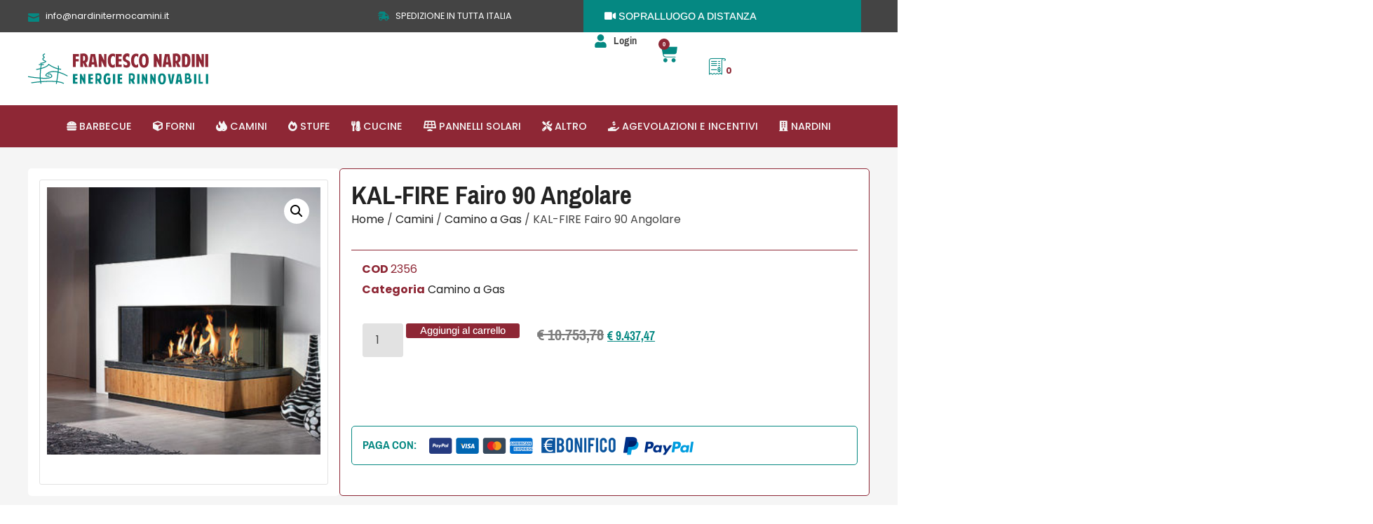

--- FILE ---
content_type: text/html; charset=UTF-8
request_url: https://nardinitermocamini.it/prodotto/kal-fire-fairo-90-angolare/
body_size: 57330
content:
<!doctype html>
<html lang="it-IT">
<head>
	<meta charset="UTF-8">
	<meta name="viewport" content="width=device-width, initial-scale=1">
	<link rel="profile" href="https://gmpg.org/xfn/11">
	<title>KAL-FIRE Fairo 90 Angolare | Nardini Termocamini</title>
<script>
var theplus_ajax_url = "https://nardinitermocamini.it/wp-admin/admin-ajax.php";
		var theplus_ajax_post_url = "https://nardinitermocamini.it/wp-admin/admin-post.php";
		var theplus_nonce = "ab22ff4645";
</script>
<meta name='robots' content='max-image-preview:large' />

<!-- Google Tag Manager by PYS -->
    <script data-cfasync="false" data-pagespeed-no-defer>
	    window.dataLayerPYS = window.dataLayerPYS || [];
	</script>
<!-- End Google Tag Manager by PYS --><script type='application/javascript'  id='pys-version-script'>console.log('PixelYourSite Free version 11.1.5.2');</script>
<link rel='dns-prefetch' href='//www.googletagmanager.com' />
<link rel='dns-prefetch' href='//cdn.iubenda.com' />
<link rel="alternate" type="application/rss+xml" title="Nardini Termocamini &raquo; Feed" href="https://nardinitermocamini.it/feed/" />
<link rel="alternate" type="application/rss+xml" title="Nardini Termocamini &raquo; Feed dei commenti" href="https://nardinitermocamini.it/comments/feed/" />
<link rel="alternate" type="application/rss+xml" title="Nardini Termocamini &raquo; KAL-FIRE Fairo 90 Angolare Feed dei commenti" href="https://nardinitermocamini.it/prodotto/kal-fire-fairo-90-angolare/feed/" />
<link rel="alternate" title="oEmbed (JSON)" type="application/json+oembed" href="https://nardinitermocamini.it/wp-json/oembed/1.0/embed?url=https%3A%2F%2Fnardinitermocamini.it%2Fprodotto%2Fkal-fire-fairo-90-angolare%2F" />
<link rel="alternate" title="oEmbed (XML)" type="text/xml+oembed" href="https://nardinitermocamini.it/wp-json/oembed/1.0/embed?url=https%3A%2F%2Fnardinitermocamini.it%2Fprodotto%2Fkal-fire-fairo-90-angolare%2F&#038;format=xml" />
<style id='wp-img-auto-sizes-contain-inline-css'>
img:is([sizes=auto i],[sizes^="auto," i]){contain-intrinsic-size:3000px 1500px}
/*# sourceURL=wp-img-auto-sizes-contain-inline-css */
</style>
<link rel='stylesheet' id='hello-elementor-theme-style-css' href='https://nardinitermocamini.it/wp-content/themes/hello-elementor/assets/css/theme.css?ver=3.4.5' media='all' />
<link rel='stylesheet' id='jet-menu-hello-css' href='https://nardinitermocamini.it/wp-content/plugins/jet-menu/integration/themes/hello-elementor/assets/css/style.css?ver=2.4.18' media='all' />
<link rel='stylesheet' id='dce-dynamic-visibility-style-css' href='https://nardinitermocamini.it/wp-content/plugins/dynamic-visibility-for-elementor/assets/css/dynamic-visibility.css?ver=6.0.2' media='all' />
<style id='wp-emoji-styles-inline-css'>

	img.wp-smiley, img.emoji {
		display: inline !important;
		border: none !important;
		box-shadow: none !important;
		height: 1em !important;
		width: 1em !important;
		margin: 0 0.07em !important;
		vertical-align: -0.1em !important;
		background: none !important;
		padding: 0 !important;
	}
/*# sourceURL=wp-emoji-styles-inline-css */
</style>
<link rel='stylesheet' id='wp-block-library-css' href='https://nardinitermocamini.it/wp-includes/css/dist/block-library/style.min.css?ver=6.9' media='all' />
<link rel='stylesheet' id='wc-blocks-style-css' href='https://nardinitermocamini.it/wp-content/plugins/woocommerce/assets/client/blocks/wc-blocks.css?ver=wc-10.4.3' media='all' />
<link rel='stylesheet' id='ion.range-slider-css' href='https://nardinitermocamini.it/wp-content/plugins/yith-woocommerce-ajax-product-filter-premium/assets/css/ion.range-slider.css?ver=2.3.1' media='all' />
<link rel='stylesheet' id='yith-wcan-shortcodes-css' href='https://nardinitermocamini.it/wp-content/plugins/yith-woocommerce-ajax-product-filter-premium/assets/css/shortcodes.css?ver=5.16.0' media='all' />
<style id='yith-wcan-shortcodes-inline-css'>
:root{
	--yith-wcan-filters_colors_titles: #434343;
	--yith-wcan-filters_colors_background: #FFFFFF;
	--yith-wcan-filters_colors_accent: #A7144C;
	--yith-wcan-filters_colors_accent_r: 167;
	--yith-wcan-filters_colors_accent_g: 20;
	--yith-wcan-filters_colors_accent_b: 76;
	--yith-wcan-color_swatches_border_radius: 100%;
	--yith-wcan-color_swatches_size: 30px;
	--yith-wcan-labels_style_background: #FFFFFF;
	--yith-wcan-labels_style_background_hover: #A7144C;
	--yith-wcan-labels_style_background_active: #A7144C;
	--yith-wcan-labels_style_text: #434343;
	--yith-wcan-labels_style_text_hover: #FFFFFF;
	--yith-wcan-labels_style_text_active: #FFFFFF;
	--yith-wcan-anchors_style_text: #434343;
	--yith-wcan-anchors_style_text_hover: #A7144C;
	--yith-wcan-anchors_style_text_active: #A7144C;
}
/*# sourceURL=yith-wcan-shortcodes-inline-css */
</style>
<style id='global-styles-inline-css'>
:root{--wp--preset--aspect-ratio--square: 1;--wp--preset--aspect-ratio--4-3: 4/3;--wp--preset--aspect-ratio--3-4: 3/4;--wp--preset--aspect-ratio--3-2: 3/2;--wp--preset--aspect-ratio--2-3: 2/3;--wp--preset--aspect-ratio--16-9: 16/9;--wp--preset--aspect-ratio--9-16: 9/16;--wp--preset--color--black: #000000;--wp--preset--color--cyan-bluish-gray: #abb8c3;--wp--preset--color--white: #ffffff;--wp--preset--color--pale-pink: #f78da7;--wp--preset--color--vivid-red: #cf2e2e;--wp--preset--color--luminous-vivid-orange: #ff6900;--wp--preset--color--luminous-vivid-amber: #fcb900;--wp--preset--color--light-green-cyan: #7bdcb5;--wp--preset--color--vivid-green-cyan: #00d084;--wp--preset--color--pale-cyan-blue: #8ed1fc;--wp--preset--color--vivid-cyan-blue: #0693e3;--wp--preset--color--vivid-purple: #9b51e0;--wp--preset--gradient--vivid-cyan-blue-to-vivid-purple: linear-gradient(135deg,rgb(6,147,227) 0%,rgb(155,81,224) 100%);--wp--preset--gradient--light-green-cyan-to-vivid-green-cyan: linear-gradient(135deg,rgb(122,220,180) 0%,rgb(0,208,130) 100%);--wp--preset--gradient--luminous-vivid-amber-to-luminous-vivid-orange: linear-gradient(135deg,rgb(252,185,0) 0%,rgb(255,105,0) 100%);--wp--preset--gradient--luminous-vivid-orange-to-vivid-red: linear-gradient(135deg,rgb(255,105,0) 0%,rgb(207,46,46) 100%);--wp--preset--gradient--very-light-gray-to-cyan-bluish-gray: linear-gradient(135deg,rgb(238,238,238) 0%,rgb(169,184,195) 100%);--wp--preset--gradient--cool-to-warm-spectrum: linear-gradient(135deg,rgb(74,234,220) 0%,rgb(151,120,209) 20%,rgb(207,42,186) 40%,rgb(238,44,130) 60%,rgb(251,105,98) 80%,rgb(254,248,76) 100%);--wp--preset--gradient--blush-light-purple: linear-gradient(135deg,rgb(255,206,236) 0%,rgb(152,150,240) 100%);--wp--preset--gradient--blush-bordeaux: linear-gradient(135deg,rgb(254,205,165) 0%,rgb(254,45,45) 50%,rgb(107,0,62) 100%);--wp--preset--gradient--luminous-dusk: linear-gradient(135deg,rgb(255,203,112) 0%,rgb(199,81,192) 50%,rgb(65,88,208) 100%);--wp--preset--gradient--pale-ocean: linear-gradient(135deg,rgb(255,245,203) 0%,rgb(182,227,212) 50%,rgb(51,167,181) 100%);--wp--preset--gradient--electric-grass: linear-gradient(135deg,rgb(202,248,128) 0%,rgb(113,206,126) 100%);--wp--preset--gradient--midnight: linear-gradient(135deg,rgb(2,3,129) 0%,rgb(40,116,252) 100%);--wp--preset--font-size--small: 13px;--wp--preset--font-size--medium: 20px;--wp--preset--font-size--large: 36px;--wp--preset--font-size--x-large: 42px;--wp--preset--spacing--20: 0.44rem;--wp--preset--spacing--30: 0.67rem;--wp--preset--spacing--40: 1rem;--wp--preset--spacing--50: 1.5rem;--wp--preset--spacing--60: 2.25rem;--wp--preset--spacing--70: 3.38rem;--wp--preset--spacing--80: 5.06rem;--wp--preset--shadow--natural: 6px 6px 9px rgba(0, 0, 0, 0.2);--wp--preset--shadow--deep: 12px 12px 50px rgba(0, 0, 0, 0.4);--wp--preset--shadow--sharp: 6px 6px 0px rgba(0, 0, 0, 0.2);--wp--preset--shadow--outlined: 6px 6px 0px -3px rgb(255, 255, 255), 6px 6px rgb(0, 0, 0);--wp--preset--shadow--crisp: 6px 6px 0px rgb(0, 0, 0);}:root { --wp--style--global--content-size: 800px;--wp--style--global--wide-size: 1200px; }:where(body) { margin: 0; }.wp-site-blocks > .alignleft { float: left; margin-right: 2em; }.wp-site-blocks > .alignright { float: right; margin-left: 2em; }.wp-site-blocks > .aligncenter { justify-content: center; margin-left: auto; margin-right: auto; }:where(.wp-site-blocks) > * { margin-block-start: 24px; margin-block-end: 0; }:where(.wp-site-blocks) > :first-child { margin-block-start: 0; }:where(.wp-site-blocks) > :last-child { margin-block-end: 0; }:root { --wp--style--block-gap: 24px; }:root :where(.is-layout-flow) > :first-child{margin-block-start: 0;}:root :where(.is-layout-flow) > :last-child{margin-block-end: 0;}:root :where(.is-layout-flow) > *{margin-block-start: 24px;margin-block-end: 0;}:root :where(.is-layout-constrained) > :first-child{margin-block-start: 0;}:root :where(.is-layout-constrained) > :last-child{margin-block-end: 0;}:root :where(.is-layout-constrained) > *{margin-block-start: 24px;margin-block-end: 0;}:root :where(.is-layout-flex){gap: 24px;}:root :where(.is-layout-grid){gap: 24px;}.is-layout-flow > .alignleft{float: left;margin-inline-start: 0;margin-inline-end: 2em;}.is-layout-flow > .alignright{float: right;margin-inline-start: 2em;margin-inline-end: 0;}.is-layout-flow > .aligncenter{margin-left: auto !important;margin-right: auto !important;}.is-layout-constrained > .alignleft{float: left;margin-inline-start: 0;margin-inline-end: 2em;}.is-layout-constrained > .alignright{float: right;margin-inline-start: 2em;margin-inline-end: 0;}.is-layout-constrained > .aligncenter{margin-left: auto !important;margin-right: auto !important;}.is-layout-constrained > :where(:not(.alignleft):not(.alignright):not(.alignfull)){max-width: var(--wp--style--global--content-size);margin-left: auto !important;margin-right: auto !important;}.is-layout-constrained > .alignwide{max-width: var(--wp--style--global--wide-size);}body .is-layout-flex{display: flex;}.is-layout-flex{flex-wrap: wrap;align-items: center;}.is-layout-flex > :is(*, div){margin: 0;}body .is-layout-grid{display: grid;}.is-layout-grid > :is(*, div){margin: 0;}body{padding-top: 0px;padding-right: 0px;padding-bottom: 0px;padding-left: 0px;}a:where(:not(.wp-element-button)){text-decoration: underline;}:root :where(.wp-element-button, .wp-block-button__link){background-color: #32373c;border-width: 0;color: #fff;font-family: inherit;font-size: inherit;font-style: inherit;font-weight: inherit;letter-spacing: inherit;line-height: inherit;padding-top: calc(0.667em + 2px);padding-right: calc(1.333em + 2px);padding-bottom: calc(0.667em + 2px);padding-left: calc(1.333em + 2px);text-decoration: none;text-transform: inherit;}.has-black-color{color: var(--wp--preset--color--black) !important;}.has-cyan-bluish-gray-color{color: var(--wp--preset--color--cyan-bluish-gray) !important;}.has-white-color{color: var(--wp--preset--color--white) !important;}.has-pale-pink-color{color: var(--wp--preset--color--pale-pink) !important;}.has-vivid-red-color{color: var(--wp--preset--color--vivid-red) !important;}.has-luminous-vivid-orange-color{color: var(--wp--preset--color--luminous-vivid-orange) !important;}.has-luminous-vivid-amber-color{color: var(--wp--preset--color--luminous-vivid-amber) !important;}.has-light-green-cyan-color{color: var(--wp--preset--color--light-green-cyan) !important;}.has-vivid-green-cyan-color{color: var(--wp--preset--color--vivid-green-cyan) !important;}.has-pale-cyan-blue-color{color: var(--wp--preset--color--pale-cyan-blue) !important;}.has-vivid-cyan-blue-color{color: var(--wp--preset--color--vivid-cyan-blue) !important;}.has-vivid-purple-color{color: var(--wp--preset--color--vivid-purple) !important;}.has-black-background-color{background-color: var(--wp--preset--color--black) !important;}.has-cyan-bluish-gray-background-color{background-color: var(--wp--preset--color--cyan-bluish-gray) !important;}.has-white-background-color{background-color: var(--wp--preset--color--white) !important;}.has-pale-pink-background-color{background-color: var(--wp--preset--color--pale-pink) !important;}.has-vivid-red-background-color{background-color: var(--wp--preset--color--vivid-red) !important;}.has-luminous-vivid-orange-background-color{background-color: var(--wp--preset--color--luminous-vivid-orange) !important;}.has-luminous-vivid-amber-background-color{background-color: var(--wp--preset--color--luminous-vivid-amber) !important;}.has-light-green-cyan-background-color{background-color: var(--wp--preset--color--light-green-cyan) !important;}.has-vivid-green-cyan-background-color{background-color: var(--wp--preset--color--vivid-green-cyan) !important;}.has-pale-cyan-blue-background-color{background-color: var(--wp--preset--color--pale-cyan-blue) !important;}.has-vivid-cyan-blue-background-color{background-color: var(--wp--preset--color--vivid-cyan-blue) !important;}.has-vivid-purple-background-color{background-color: var(--wp--preset--color--vivid-purple) !important;}.has-black-border-color{border-color: var(--wp--preset--color--black) !important;}.has-cyan-bluish-gray-border-color{border-color: var(--wp--preset--color--cyan-bluish-gray) !important;}.has-white-border-color{border-color: var(--wp--preset--color--white) !important;}.has-pale-pink-border-color{border-color: var(--wp--preset--color--pale-pink) !important;}.has-vivid-red-border-color{border-color: var(--wp--preset--color--vivid-red) !important;}.has-luminous-vivid-orange-border-color{border-color: var(--wp--preset--color--luminous-vivid-orange) !important;}.has-luminous-vivid-amber-border-color{border-color: var(--wp--preset--color--luminous-vivid-amber) !important;}.has-light-green-cyan-border-color{border-color: var(--wp--preset--color--light-green-cyan) !important;}.has-vivid-green-cyan-border-color{border-color: var(--wp--preset--color--vivid-green-cyan) !important;}.has-pale-cyan-blue-border-color{border-color: var(--wp--preset--color--pale-cyan-blue) !important;}.has-vivid-cyan-blue-border-color{border-color: var(--wp--preset--color--vivid-cyan-blue) !important;}.has-vivid-purple-border-color{border-color: var(--wp--preset--color--vivid-purple) !important;}.has-vivid-cyan-blue-to-vivid-purple-gradient-background{background: var(--wp--preset--gradient--vivid-cyan-blue-to-vivid-purple) !important;}.has-light-green-cyan-to-vivid-green-cyan-gradient-background{background: var(--wp--preset--gradient--light-green-cyan-to-vivid-green-cyan) !important;}.has-luminous-vivid-amber-to-luminous-vivid-orange-gradient-background{background: var(--wp--preset--gradient--luminous-vivid-amber-to-luminous-vivid-orange) !important;}.has-luminous-vivid-orange-to-vivid-red-gradient-background{background: var(--wp--preset--gradient--luminous-vivid-orange-to-vivid-red) !important;}.has-very-light-gray-to-cyan-bluish-gray-gradient-background{background: var(--wp--preset--gradient--very-light-gray-to-cyan-bluish-gray) !important;}.has-cool-to-warm-spectrum-gradient-background{background: var(--wp--preset--gradient--cool-to-warm-spectrum) !important;}.has-blush-light-purple-gradient-background{background: var(--wp--preset--gradient--blush-light-purple) !important;}.has-blush-bordeaux-gradient-background{background: var(--wp--preset--gradient--blush-bordeaux) !important;}.has-luminous-dusk-gradient-background{background: var(--wp--preset--gradient--luminous-dusk) !important;}.has-pale-ocean-gradient-background{background: var(--wp--preset--gradient--pale-ocean) !important;}.has-electric-grass-gradient-background{background: var(--wp--preset--gradient--electric-grass) !important;}.has-midnight-gradient-background{background: var(--wp--preset--gradient--midnight) !important;}.has-small-font-size{font-size: var(--wp--preset--font-size--small) !important;}.has-medium-font-size{font-size: var(--wp--preset--font-size--medium) !important;}.has-large-font-size{font-size: var(--wp--preset--font-size--large) !important;}.has-x-large-font-size{font-size: var(--wp--preset--font-size--x-large) !important;}
:root :where(.wp-block-pullquote){font-size: 1.5em;line-height: 1.6;}
/*# sourceURL=global-styles-inline-css */
</style>
<link rel='stylesheet' id='photoswipe-css' href='https://nardinitermocamini.it/wp-content/plugins/woocommerce/assets/css/photoswipe/photoswipe.min.css?ver=10.4.3' media='all' />
<link rel='stylesheet' id='photoswipe-default-skin-css' href='https://nardinitermocamini.it/wp-content/plugins/woocommerce/assets/css/photoswipe/default-skin/default-skin.min.css?ver=10.4.3' media='all' />
<link rel='stylesheet' id='woocommerce-layout-css' href='https://nardinitermocamini.it/wp-content/plugins/woocommerce/assets/css/woocommerce-layout.css?ver=10.4.3' media='all' />
<link rel='stylesheet' id='woocommerce-smallscreen-css' href='https://nardinitermocamini.it/wp-content/plugins/woocommerce/assets/css/woocommerce-smallscreen.css?ver=10.4.3' media='only screen and (max-width: 768px)' />
<link rel='stylesheet' id='woocommerce-general-css' href='https://nardinitermocamini.it/wp-content/plugins/woocommerce/assets/css/woocommerce.css?ver=10.4.3' media='all' />
<style id='woocommerce-inline-inline-css'>
.woocommerce form .form-row .required { visibility: visible; }
/*# sourceURL=woocommerce-inline-inline-css */
</style>
<link rel='stylesheet' id='theplus-plus-extra-adv-plus-extra-adv-css' href='//nardinitermocamini.it/wp-content/plugins/the-plus-addons-for-elementor-page-builder/assets/css/main/plus-extra-adv/plus-extra-adv.min.css?ver=1767971920' media='all' />
<link rel='stylesheet' id='theplus-plus-alignmnet-plus-extra-adv-css' href='//nardinitermocamini.it/wp-content/plugins/the-plus-addons-for-elementor-page-builder/assets/css/main/plus-extra-adv/plus-alignmnet.css?ver=1767971920' media='all' />
<link rel='stylesheet' id='theplus-tp-text-block-text-block-css' href='//nardinitermocamini.it/wp-content/plugins/the-plus-addons-for-elementor-page-builder/assets/css/main/text-block/tp-text-block.css?ver=1767971920' media='all' />
<link rel='stylesheet' id='theplus-plus-ht-style-heading-title-css' href='//nardinitermocamini.it/wp-content/plugins/the-plus-addons-for-elementor-page-builder/assets/css/main/heading-title/plus-ht-style.css?ver=1767971920' media='all' />
<link rel='stylesheet' id='theplus-plus-ht-style-1-heading-title-css' href='//nardinitermocamini.it/wp-content/plugins/the-plus-addons-for-elementor-page-builder/assets/css/main/heading-title/plus-ht-style-1.css?ver=1767971920' media='all' />
<link rel='stylesheet' id='theplus-plus-nav-menu-lite-navigation-menu-lite-css' href='//nardinitermocamini.it/wp-content/plugins/the-plus-addons-for-elementor-page-builder/assets/css/main/navigation-menu-lite/plus-nav-menu-lite.min.css?ver=1767971920' media='all' />
<link rel='stylesheet' id='theplus-plus-temp-notice-plus-extra-adv-css' href='//nardinitermocamini.it/wp-content/plugins/the-plus-addons-for-elementor-page-builder/assets/css/main/plus-extra-adv/plus-temp-notice.css?ver=1767971920' media='all' />
<link rel='stylesheet' id='gateway-css' href='https://nardinitermocamini.it/wp-content/plugins/woocommerce-paypal-payments/modules/ppcp-button/assets/css/gateway.css?ver=3.3.2' media='all' />
<link rel='stylesheet' id='ywot_style-css' href='https://nardinitermocamini.it/wp-content/plugins/yith-woocommerce-order-tracking-premium/assets/css/ywot_style.css?ver=2.43.0' media='all' />
<link rel='stylesheet' id='hello-elementor-css' href='https://nardinitermocamini.it/wp-content/themes/hello-elementor/assets/css/reset.css?ver=3.4.5' media='all' />
<link rel='stylesheet' id='jet-menu-public-styles-css' href='https://nardinitermocamini.it/wp-content/plugins/jet-menu/assets/public/css/public.css?ver=2.4.18' media='all' />
<link rel='stylesheet' id='elementor-frontend-css' href='https://nardinitermocamini.it/wp-content/plugins/elementor/assets/css/frontend.min.css?ver=3.34.1' media='all' />
<link rel='stylesheet' id='widget-icon-list-css' href='https://nardinitermocamini.it/wp-content/plugins/elementor/assets/css/widget-icon-list.min.css?ver=3.34.1' media='all' />
<link rel='stylesheet' id='widget-image-css' href='https://nardinitermocamini.it/wp-content/plugins/elementor/assets/css/widget-image.min.css?ver=3.34.1' media='all' />
<link rel='stylesheet' id='widget-woocommerce-menu-cart-css' href='https://nardinitermocamini.it/wp-content/plugins/elementor-pro/assets/css/widget-woocommerce-menu-cart.min.css?ver=3.34.0' media='all' />
<link rel='stylesheet' id='widget-heading-css' href='https://nardinitermocamini.it/wp-content/plugins/elementor/assets/css/widget-heading.min.css?ver=3.34.1' media='all' />
<link rel='stylesheet' id='e-sticky-css' href='https://nardinitermocamini.it/wp-content/plugins/elementor-pro/assets/css/modules/sticky.min.css?ver=3.34.0' media='all' />
<link rel='stylesheet' id='widget-form-css' href='https://nardinitermocamini.it/wp-content/plugins/elementor-pro/assets/css/widget-form.min.css?ver=3.34.0' media='all' />
<link rel='stylesheet' id='widget-nav-menu-css' href='https://nardinitermocamini.it/wp-content/plugins/elementor-pro/assets/css/widget-nav-menu.min.css?ver=3.34.0' media='all' />
<link rel='stylesheet' id='widget-woocommerce-product-images-css' href='https://nardinitermocamini.it/wp-content/plugins/elementor-pro/assets/css/widget-woocommerce-product-images.min.css?ver=3.34.0' media='all' />
<link rel='stylesheet' id='widget-divider-css' href='https://nardinitermocamini.it/wp-content/plugins/elementor/assets/css/widget-divider.min.css?ver=3.34.1' media='all' />
<link rel='stylesheet' id='widget-woocommerce-product-meta-css' href='https://nardinitermocamini.it/wp-content/plugins/elementor-pro/assets/css/widget-woocommerce-product-meta.min.css?ver=3.34.0' media='all' />
<link rel='stylesheet' id='widget-woocommerce-product-add-to-cart-css' href='https://nardinitermocamini.it/wp-content/plugins/elementor-pro/assets/css/widget-woocommerce-product-add-to-cart.min.css?ver=3.34.0' media='all' />
<link rel='stylesheet' id='widget-woocommerce-product-price-css' href='https://nardinitermocamini.it/wp-content/plugins/elementor-pro/assets/css/widget-woocommerce-product-price.min.css?ver=3.34.0' media='all' />
<link rel='stylesheet' id='widget-woocommerce-product-data-tabs-css' href='https://nardinitermocamini.it/wp-content/plugins/elementor-pro/assets/css/widget-woocommerce-product-data-tabs.min.css?ver=3.34.0' media='all' />
<link rel='stylesheet' id='widget-woocommerce-products-css' href='https://nardinitermocamini.it/wp-content/plugins/elementor-pro/assets/css/widget-woocommerce-products.min.css?ver=3.34.0' media='all' />
<link rel='stylesheet' id='widget-loop-common-css' href='https://nardinitermocamini.it/wp-content/plugins/elementor-pro/assets/css/widget-loop-common.min.css?ver=3.34.0' media='all' />
<link rel='stylesheet' id='widget-loop-grid-css' href='https://nardinitermocamini.it/wp-content/plugins/elementor-pro/assets/css/widget-loop-grid.min.css?ver=3.34.0' media='all' />
<link rel='stylesheet' id='elementor-post-19115-css' href='https://nardinitermocamini.it/wp-content/uploads/elementor/css/post-19115.css?ver=1768899233' media='all' />
<link rel='stylesheet' id='font-awesome-5-all-css' href='https://nardinitermocamini.it/wp-content/plugins/elementor/assets/lib/font-awesome/css/all.min.css?ver=3.34.1' media='all' />
<link rel='stylesheet' id='font-awesome-4-shim-css' href='https://nardinitermocamini.it/wp-content/plugins/elementor/assets/lib/font-awesome/css/v4-shims.min.css?ver=3.34.1' media='all' />
<link rel='stylesheet' id='elementor-post-19116-css' href='https://nardinitermocamini.it/wp-content/uploads/elementor/css/post-19116.css?ver=1768899233' media='all' />
<link rel='stylesheet' id='elementor-post-19219-css' href='https://nardinitermocamini.it/wp-content/uploads/elementor/css/post-19219.css?ver=1768899233' media='all' />
<link rel='stylesheet' id='elementor-post-19346-css' href='https://nardinitermocamini.it/wp-content/uploads/elementor/css/post-19346.css?ver=1768899234' media='all' />
<link rel='stylesheet' id='flexible-shipping-free-shipping-css' href='https://nardinitermocamini.it/wp-content/plugins/flexible-shipping/assets/dist/css/free-shipping.css?ver=6.5.3.2' media='all' />
<link rel='stylesheet' id='yith_ywraq_frontend-css' href='https://nardinitermocamini.it/wp-content/plugins/yith-woocommerce-request-a-quote-premium/assets/css/ywraq-frontend.css?ver=4.39.0' media='all' />
<style id='yith_ywraq_frontend-inline-css'>
:root {
		--ywraq_layout_button_bg_color: rgb(51,51,51);
		--ywraq_layout_button_bg_color_hover: rgb(26,26,26);
		--ywraq_layout_button_border_color: rgb(51,51,51);
		--ywraq_layout_button_border_color_hover: rgb(26,26,26);
		--ywraq_layout_button_color: #fff;
		--ywraq_layout_button_color_hover: #fff;
		
		--ywraq_checkout_button_bg_color: #0066b4;
		--ywraq_checkout_button_bg_color_hover: #044a80;
		--ywraq_checkout_button_border_color: #0066b4;
		--ywraq_checkout_button_border_color_hover: #044a80;
		--ywraq_checkout_button_color: #ffffff;
		--ywraq_checkout_button_color_hover: #ffffff;
		
		--ywraq_accept_button_bg_color: #0066b4;
		--ywraq_accept_button_bg_color_hover: #044a80;
		--ywraq_accept_button_border_color: #0066b4;
		--ywraq_accept_button_border_color_hover: #044a80;
		--ywraq_accept_button_color: #ffffff;
		--ywraq_accept_button_color_hover: #ffffff;
		
		--ywraq_reject_button_bg_color: transparent;
		--ywraq_reject_button_bg_color_hover: #CC2B2B;
		--ywraq_reject_button_border_color: #CC2B2B;
		--ywraq_reject_button_border_color_hover: #CC2B2B;
		--ywraq_reject_button_color: #CC2B2B;
		--ywraq_reject_button_color_hover: #ffffff;
		}		
.woocommerce.single-product button.single_add_to_cart_button.button {margin-right: 5px;}
	.woocommerce.single-product .product .yith-ywraq-add-to-quote {display: inline-block; vertical-align: middle;margin-top: 5px;}
	
/*# sourceURL=yith_ywraq_frontend-inline-css */
</style>
<link rel='stylesheet' id='ywdpd_owl-css' href='https://nardinitermocamini.it/wp-content/plugins/yith-woocommerce-dynamic-pricing-and-discounts-premium/assets/css/owl/owl.carousel.min.css?ver=4.26.0' media='all' />
<link rel='stylesheet' id='yith_ywdpd_frontend-css' href='https://nardinitermocamini.it/wp-content/plugins/yith-woocommerce-dynamic-pricing-and-discounts-premium/assets/css/frontend.css?ver=4.26.0' media='all' />
<link rel='stylesheet' id='hello-elementor-child-style-css' href='https://nardinitermocamini.it/wp-content/themes/hello-theme-child-master/style.css?ver=1.0.0' media='all' />
<link rel='stylesheet' id='sib-front-css-css' href='https://nardinitermocamini.it/wp-content/plugins/mailin/css/mailin-front.css?ver=6.9' media='all' />
<link rel='stylesheet' id='elementor-gf-local-pragatinarrow-css' href='https://nardinitermocamini.it/wp-content/uploads/elementor/google-fonts/css/pragatinarrow.css?ver=1748972513' media='all' />
<link rel='stylesheet' id='elementor-gf-local-poppins-css' href='https://nardinitermocamini.it/wp-content/uploads/elementor/google-fonts/css/poppins.css?ver=1748972517' media='all' />
<link rel='stylesheet' id='elementor-gf-local-arimo-css' href='https://nardinitermocamini.it/wp-content/uploads/elementor/google-fonts/css/arimo.css?ver=1748972521' media='all' />
<link rel='stylesheet' id='elementor-icons-skb_cife-elegant-icon-css' href='https://nardinitermocamini.it/wp-content/plugins/skyboot-custom-icons-for-elementor/assets/css/elegant.css?ver=1.1.0' media='all' />
<script type="text/template" id="tmpl-variation-template">
	<div class="woocommerce-variation-description">{{{ data.variation.variation_description }}}</div>
	<div class="woocommerce-variation-price">{{{ data.variation.price_html }}}</div>
	<div class="woocommerce-variation-availability">{{{ data.variation.availability_html }}}</div>
</script>
<script type="text/template" id="tmpl-unavailable-variation-template">
	<p role="alert">Siamo spiacenti, questo prodotto non è disponibile. Scegli un&#039;altra combinazione.</p>
</script>
<script id="woocommerce-google-analytics-integration-gtag-js-after">
/* Google Analytics for WooCommerce (gtag.js) */
					window.dataLayerPYS = window.dataLayerPYS || [];
					function gtag(){dataLayerPYS.push(arguments);}
					// Set up default consent state.
					for ( const mode of [{"analytics_storage":"denied","ad_storage":"denied","ad_user_data":"denied","ad_personalization":"denied","region":["AT","BE","BG","HR","CY","CZ","DK","EE","FI","FR","DE","GR","HU","IS","IE","IT","LV","LI","LT","LU","MT","NL","NO","PL","PT","RO","SK","SI","ES","SE","GB","CH"]}] || [] ) {
						gtag( "consent", "default", { "wait_for_update": 500, ...mode } );
					}
					gtag("js", new Date());
					gtag("set", "developer_id.dOGY3NW", true);
					gtag("config", "G-GV4GVEH3YX", {"track_404":true,"allow_google_signals":false,"logged_in":false,"linker":{"domains":[],"allow_incoming":false},"custom_map":{"dimension1":"logged_in"}});
//# sourceURL=woocommerce-google-analytics-integration-gtag-js-after
</script>
<script id="jquery-core-js-extra">
var pysFacebookRest = {"restApiUrl":"https://nardinitermocamini.it/wp-json/pys-facebook/v1/event","debug":""};
//# sourceURL=jquery-core-js-extra
</script>
<script src="https://nardinitermocamini.it/wp-includes/js/jquery/jquery.min.js?ver=3.7.1" id="jquery-core-js"></script>
<script src="https://nardinitermocamini.it/wp-includes/js/jquery/jquery-migrate.min.js?ver=3.4.1" id="jquery-migrate-js"></script>
<script src="https://nardinitermocamini.it/wp-content/plugins/woocommerce/assets/js/jquery-blockui/jquery.blockUI.min.js?ver=2.7.0-wc.10.4.3" id="wc-jquery-blockui-js" defer data-wp-strategy="defer"></script>
<script id="wc-add-to-cart-js-extra">
var wc_add_to_cart_params = {"ajax_url":"/wp-admin/admin-ajax.php","wc_ajax_url":"/?wc-ajax=%%endpoint%%","i18n_view_cart":"Visualizza carrello","cart_url":"https://nardinitermocamini.it/carrello/","is_cart":"","cart_redirect_after_add":"no"};
//# sourceURL=wc-add-to-cart-js-extra
</script>
<script src="https://nardinitermocamini.it/wp-content/plugins/woocommerce/assets/js/frontend/add-to-cart.min.js?ver=10.4.3" id="wc-add-to-cart-js" defer data-wp-strategy="defer"></script>
<script src="https://nardinitermocamini.it/wp-content/plugins/woocommerce/assets/js/zoom/jquery.zoom.min.js?ver=1.7.21-wc.10.4.3" id="wc-zoom-js" defer data-wp-strategy="defer"></script>
<script src="https://nardinitermocamini.it/wp-content/plugins/woocommerce/assets/js/flexslider/jquery.flexslider.min.js?ver=2.7.2-wc.10.4.3" id="wc-flexslider-js" defer data-wp-strategy="defer"></script>
<script src="https://nardinitermocamini.it/wp-content/plugins/woocommerce/assets/js/photoswipe/photoswipe.min.js?ver=4.1.1-wc.10.4.3" id="wc-photoswipe-js" defer data-wp-strategy="defer"></script>
<script src="https://nardinitermocamini.it/wp-content/plugins/woocommerce/assets/js/photoswipe/photoswipe-ui-default.min.js?ver=4.1.1-wc.10.4.3" id="wc-photoswipe-ui-default-js" defer data-wp-strategy="defer"></script>
<script id="wc-single-product-js-extra">
var wc_single_product_params = {"i18n_required_rating_text":"Seleziona una valutazione","i18n_rating_options":["1 stella su 5","2 stelle su 5","3 stelle su 5","4 stelle su 5","5 stelle su 5"],"i18n_product_gallery_trigger_text":"Visualizza la galleria di immagini a schermo intero","review_rating_required":"yes","flexslider":{"rtl":false,"animation":"slide","smoothHeight":true,"directionNav":false,"controlNav":"thumbnails","slideshow":false,"animationSpeed":500,"animationLoop":false,"allowOneSlide":false},"zoom_enabled":"1","zoom_options":[],"photoswipe_enabled":"1","photoswipe_options":{"shareEl":false,"closeOnScroll":false,"history":false,"hideAnimationDuration":0,"showAnimationDuration":0},"flexslider_enabled":"1"};
//# sourceURL=wc-single-product-js-extra
</script>
<script src="https://nardinitermocamini.it/wp-content/plugins/woocommerce/assets/js/frontend/single-product.min.js?ver=10.4.3" id="wc-single-product-js" defer data-wp-strategy="defer"></script>
<script src="https://nardinitermocamini.it/wp-content/plugins/woocommerce/assets/js/js-cookie/js.cookie.min.js?ver=2.1.4-wc.10.4.3" id="wc-js-cookie-js" defer data-wp-strategy="defer"></script>
<script id="woocommerce-js-extra">
var woocommerce_params = {"ajax_url":"/wp-admin/admin-ajax.php","wc_ajax_url":"/?wc-ajax=%%endpoint%%","i18n_password_show":"Mostra password","i18n_password_hide":"Nascondi password"};
//# sourceURL=woocommerce-js-extra
</script>
<script src="https://nardinitermocamini.it/wp-content/plugins/woocommerce/assets/js/frontend/woocommerce.min.js?ver=10.4.3" id="woocommerce-js" defer data-wp-strategy="defer"></script>
<script src="https://nardinitermocamini.it/wp-content/plugins/elementor/assets/lib/font-awesome/js/v4-shims.min.js?ver=3.34.1" id="font-awesome-4-shim-js"></script>
<script src="https://nardinitermocamini.it/wp-content/plugins/pixelyoursite/dist/scripts/jquery.bind-first-0.2.3.min.js?ver=0.2.3" id="jquery-bind-first-js"></script>
<script src="https://nardinitermocamini.it/wp-content/plugins/pixelyoursite/dist/scripts/js.cookie-2.1.3.min.js?ver=2.1.3" id="js-cookie-pys-js"></script>
<script src="https://nardinitermocamini.it/wp-content/plugins/pixelyoursite/dist/scripts/tld.min.js?ver=2.3.1" id="js-tld-js"></script>
<script id="pys-js-extra">
var pysOptions = {"staticEvents":{"facebook":{"woo_view_content":[{"delay":0,"type":"static","name":"ViewContent","pixelIds":["3228410117387641"],"eventID":"b48121fc-b280-45f2-835a-56c9116ba660","params":{"content_ids":["10518"],"content_type":"product","content_name":"KAL-FIRE Fairo 90 Angolare","category_name":"Camino a Gas","value":"9437.47","currency":"EUR","contents":[{"id":"10518","quantity":1}],"product_price":"9437.47","page_title":"KAL-FIRE Fairo 90 Angolare","post_type":"product","post_id":10518,"plugin":"PixelYourSite","user_role":"guest","event_url":"nardinitermocamini.it/prodotto/kal-fire-fairo-90-angolare/"},"e_id":"woo_view_content","ids":[],"hasTimeWindow":false,"timeWindow":0,"woo_order":"","edd_order":""}],"init_event":[{"delay":0,"type":"static","ajaxFire":false,"name":"PageView","pixelIds":["3228410117387641"],"eventID":"d2fe7473-68b0-4c34-96f9-70e2b9e037fc","params":{"page_title":"KAL-FIRE Fairo 90 Angolare","post_type":"product","post_id":10518,"plugin":"PixelYourSite","user_role":"guest","event_url":"nardinitermocamini.it/prodotto/kal-fire-fairo-90-angolare/"},"e_id":"init_event","ids":[],"hasTimeWindow":false,"timeWindow":0,"woo_order":"","edd_order":""}]},"ga":{"woo_view_content":[{"delay":0,"type":"static","name":"view_item","trackingIds":["G-GV4GVEH3YX"],"eventID":"b48121fc-b280-45f2-835a-56c9116ba660","params":{"event_category":"ecommerce","currency":"EUR","items":[{"item_id":"10518","item_name":"KAL-FIRE Fairo 90 Angolare","quantity":1,"price":"9437.47","item_category":"Camino a Gas"}],"value":"9437.47","page_title":"KAL-FIRE Fairo 90 Angolare","post_type":"product","post_id":10518,"plugin":"PixelYourSite","user_role":"guest","event_url":"nardinitermocamini.it/prodotto/kal-fire-fairo-90-angolare/"},"e_id":"woo_view_content","ids":[],"hasTimeWindow":false,"timeWindow":0,"pixelIds":[],"woo_order":"","edd_order":""}]}},"dynamicEvents":{"automatic_event_form":{"facebook":{"delay":0,"type":"dyn","name":"Form","pixelIds":["3228410117387641"],"eventID":"a5c944f4-0745-47c6-9c87-a924ed831c7b","params":{"page_title":"KAL-FIRE Fairo 90 Angolare","post_type":"product","post_id":10518,"plugin":"PixelYourSite","user_role":"guest","event_url":"nardinitermocamini.it/prodotto/kal-fire-fairo-90-angolare/"},"e_id":"automatic_event_form","ids":[],"hasTimeWindow":false,"timeWindow":0,"woo_order":"","edd_order":""},"ga":{"delay":0,"type":"dyn","name":"Form","trackingIds":["G-GV4GVEH3YX"],"eventID":"a5c944f4-0745-47c6-9c87-a924ed831c7b","params":{"page_title":"KAL-FIRE Fairo 90 Angolare","post_type":"product","post_id":10518,"plugin":"PixelYourSite","user_role":"guest","event_url":"nardinitermocamini.it/prodotto/kal-fire-fairo-90-angolare/"},"e_id":"automatic_event_form","ids":[],"hasTimeWindow":false,"timeWindow":0,"pixelIds":[],"woo_order":"","edd_order":""}},"automatic_event_download":{"facebook":{"delay":0,"type":"dyn","name":"Download","extensions":["","doc","exe","js","pdf","ppt","tgz","zip","xls"],"pixelIds":["3228410117387641"],"eventID":"2d23e880-897e-431b-9e21-0ab50d72a7c0","params":{"page_title":"KAL-FIRE Fairo 90 Angolare","post_type":"product","post_id":10518,"plugin":"PixelYourSite","user_role":"guest","event_url":"nardinitermocamini.it/prodotto/kal-fire-fairo-90-angolare/"},"e_id":"automatic_event_download","ids":[],"hasTimeWindow":false,"timeWindow":0,"woo_order":"","edd_order":""},"ga":{"delay":0,"type":"dyn","name":"Download","extensions":["","doc","exe","js","pdf","ppt","tgz","zip","xls"],"trackingIds":["G-GV4GVEH3YX"],"eventID":"2d23e880-897e-431b-9e21-0ab50d72a7c0","params":{"page_title":"KAL-FIRE Fairo 90 Angolare","post_type":"product","post_id":10518,"plugin":"PixelYourSite","user_role":"guest","event_url":"nardinitermocamini.it/prodotto/kal-fire-fairo-90-angolare/"},"e_id":"automatic_event_download","ids":[],"hasTimeWindow":false,"timeWindow":0,"pixelIds":[],"woo_order":"","edd_order":""}},"automatic_event_comment":{"facebook":{"delay":0,"type":"dyn","name":"Comment","pixelIds":["3228410117387641"],"eventID":"a0274831-821b-4937-8f31-ec17d1846d87","params":{"page_title":"KAL-FIRE Fairo 90 Angolare","post_type":"product","post_id":10518,"plugin":"PixelYourSite","user_role":"guest","event_url":"nardinitermocamini.it/prodotto/kal-fire-fairo-90-angolare/"},"e_id":"automatic_event_comment","ids":[],"hasTimeWindow":false,"timeWindow":0,"woo_order":"","edd_order":""},"ga":{"delay":0,"type":"dyn","name":"Comment","trackingIds":["G-GV4GVEH3YX"],"eventID":"a0274831-821b-4937-8f31-ec17d1846d87","params":{"page_title":"KAL-FIRE Fairo 90 Angolare","post_type":"product","post_id":10518,"plugin":"PixelYourSite","user_role":"guest","event_url":"nardinitermocamini.it/prodotto/kal-fire-fairo-90-angolare/"},"e_id":"automatic_event_comment","ids":[],"hasTimeWindow":false,"timeWindow":0,"pixelIds":[],"woo_order":"","edd_order":""}}},"triggerEvents":[],"triggerEventTypes":[],"facebook":{"pixelIds":["3228410117387641"],"advancedMatching":[],"advancedMatchingEnabled":true,"removeMetadata":false,"wooVariableAsSimple":false,"serverApiEnabled":true,"wooCRSendFromServer":false,"send_external_id":null,"enabled_medical":false,"do_not_track_medical_param":["event_url","post_title","page_title","landing_page","content_name","categories","category_name","tags"],"meta_ldu":false},"ga":{"trackingIds":["G-GV4GVEH3YX"],"commentEventEnabled":true,"downloadEnabled":true,"formEventEnabled":true,"crossDomainEnabled":false,"crossDomainAcceptIncoming":false,"crossDomainDomains":[],"isDebugEnabled":[],"serverContainerUrls":{"G-GV4GVEH3YX":{"enable_server_container":"","server_container_url":"","transport_url":""}},"additionalConfig":{"G-GV4GVEH3YX":{"first_party_collection":true}},"disableAdvertisingFeatures":false,"disableAdvertisingPersonalization":false,"wooVariableAsSimple":true,"custom_page_view_event":false},"debug":"","siteUrl":"https://nardinitermocamini.it","ajaxUrl":"https://nardinitermocamini.it/wp-admin/admin-ajax.php","ajax_event":"4d94fc3acb","enable_remove_download_url_param":"1","cookie_duration":"7","last_visit_duration":"60","enable_success_send_form":"","ajaxForServerEvent":"1","ajaxForServerStaticEvent":"1","useSendBeacon":"1","send_external_id":"1","external_id_expire":"180","track_cookie_for_subdomains":"1","google_consent_mode":"1","gdpr":{"ajax_enabled":false,"all_disabled_by_api":false,"facebook_disabled_by_api":false,"analytics_disabled_by_api":false,"google_ads_disabled_by_api":false,"pinterest_disabled_by_api":false,"bing_disabled_by_api":false,"reddit_disabled_by_api":false,"externalID_disabled_by_api":false,"facebook_prior_consent_enabled":true,"analytics_prior_consent_enabled":true,"google_ads_prior_consent_enabled":null,"pinterest_prior_consent_enabled":true,"bing_prior_consent_enabled":true,"cookiebot_integration_enabled":false,"cookiebot_facebook_consent_category":"marketing","cookiebot_analytics_consent_category":"statistics","cookiebot_tiktok_consent_category":"marketing","cookiebot_google_ads_consent_category":"marketing","cookiebot_pinterest_consent_category":"marketing","cookiebot_bing_consent_category":"marketing","consent_magic_integration_enabled":false,"real_cookie_banner_integration_enabled":false,"cookie_notice_integration_enabled":false,"cookie_law_info_integration_enabled":false,"analytics_storage":{"enabled":true,"value":"granted","filter":false},"ad_storage":{"enabled":true,"value":"granted","filter":false},"ad_user_data":{"enabled":true,"value":"granted","filter":false},"ad_personalization":{"enabled":true,"value":"granted","filter":false}},"cookie":{"disabled_all_cookie":false,"disabled_start_session_cookie":false,"disabled_advanced_form_data_cookie":false,"disabled_landing_page_cookie":false,"disabled_first_visit_cookie":false,"disabled_trafficsource_cookie":false,"disabled_utmTerms_cookie":false,"disabled_utmId_cookie":false},"tracking_analytics":{"TrafficSource":"direct","TrafficLanding":"undefined","TrafficUtms":[],"TrafficUtmsId":[]},"GATags":{"ga_datalayer_type":"default","ga_datalayer_name":"dataLayerPYS"},"woo":{"enabled":true,"enabled_save_data_to_orders":true,"addToCartOnButtonEnabled":true,"addToCartOnButtonValueEnabled":true,"addToCartOnButtonValueOption":"price","singleProductId":10518,"removeFromCartSelector":"form.woocommerce-cart-form .remove","addToCartCatchMethod":"add_cart_hook","is_order_received_page":false,"containOrderId":false},"edd":{"enabled":false},"cache_bypass":"1768992442"};
//# sourceURL=pys-js-extra
</script>
<script src="https://nardinitermocamini.it/wp-content/plugins/pixelyoursite/dist/scripts/public.js?ver=11.1.5.2" id="pys-js"></script>
<script src="https://nardinitermocamini.it/wp-includes/js/underscore.min.js?ver=1.13.7" id="underscore-js"></script>
<script id="wp-util-js-extra">
var _wpUtilSettings = {"ajax":{"url":"/wp-admin/admin-ajax.php"}};
//# sourceURL=wp-util-js-extra
</script>
<script src="https://nardinitermocamini.it/wp-includes/js/wp-util.min.js?ver=6.9" id="wp-util-js"></script>
<script id="wc-add-to-cart-variation-js-extra">
var wc_add_to_cart_variation_params = {"wc_ajax_url":"/?wc-ajax=%%endpoint%%","i18n_no_matching_variations_text":"Nessun prodotto corrisponde alla tua scelta. Prova con un'altra combinazione.","i18n_make_a_selection_text":"Seleziona le opzioni del prodotto prima di aggiungerlo al carrello.","i18n_unavailable_text":"Siamo spiacenti, questo prodotto non \u00e8 disponibile. Scegli un'altra combinazione.","i18n_reset_alert_text":"La tua selezione \u00e8 stata azzerata. Seleziona le opzioni del prodotto prima di aggiungerlo al carrello."};
//# sourceURL=wc-add-to-cart-variation-js-extra
</script>
<script src="https://nardinitermocamini.it/wp-content/plugins/woocommerce/assets/js/frontend/add-to-cart-variation.min.js?ver=10.4.3" id="wc-add-to-cart-variation-js" defer data-wp-strategy="defer"></script>
<script id="sib-front-js-js-extra">
var sibErrMsg = {"invalidMail":"Please fill out valid email address","requiredField":"Please fill out required fields","invalidDateFormat":"Please fill out valid date format","invalidSMSFormat":"Please fill out valid phone number"};
var ajax_sib_front_object = {"ajax_url":"https://nardinitermocamini.it/wp-admin/admin-ajax.php","ajax_nonce":"25e11edf13","flag_url":"https://nardinitermocamini.it/wp-content/plugins/mailin/img/flags/"};
//# sourceURL=sib-front-js-js-extra
</script>
<script src="https://nardinitermocamini.it/wp-content/plugins/mailin/js/mailin-front.js?ver=1768466448" id="sib-front-js-js"></script>
<link rel="https://api.w.org/" href="https://nardinitermocamini.it/wp-json/" /><link rel="alternate" title="JSON" type="application/json" href="https://nardinitermocamini.it/wp-json/wp/v2/product/10518" /><link rel="EditURI" type="application/rsd+xml" title="RSD" href="https://nardinitermocamini.it/xmlrpc.php?rsd" />
<meta name="generator" content="WordPress 6.9" />
<link rel='shortlink' href='https://nardinitermocamini.it/?p=10518' />
	<noscript><style>.woocommerce-product-gallery{ opacity: 1 !important; }</style></noscript>
	<meta name="generator" content="Elementor 3.34.1; features: e_font_icon_svg, additional_custom_breakpoints; settings: css_print_method-external, google_font-enabled, font_display-swap">
<!-- SEO meta tags powered by SmartCrawl https://wpmudev.com/project/smartcrawl-wordpress-seo/ -->
<link rel="canonical" href="https://nardinitermocamini.it/prodotto/kal-fire-fairo-90-angolare/" />
<meta name="description" content="Chi dice che esistono solo camini a legna, camini a pellet o caminetti a bioetanolo, non ha mai visto i nostri camini a gas. Dalla kal-Fire Olanda, i miglio ..." />
<script type="application/ld+json">{"@context":"https:\/\/schema.org","@graph":[{"@type":"WPHeader","url":"https:\/\/nardinitermocamini.it\/prodotto\/kal-fire-fairo-90-angolare\/","headline":"KAL-FIRE Fairo 90 Angolare | Nardini Termocamini","description":"Chi dice che esistono solo camini a legna, camini a pellet o caminetti a bioetanolo, non ha mai visto i nostri camini a gas. Dalla kal-Fire Olanda, i miglio ..."},{"@type":"WPFooter","url":"https:\/\/nardinitermocamini.it\/prodotto\/kal-fire-fairo-90-angolare\/","headline":"KAL-FIRE Fairo 90 Angolare | Nardini Termocamini","description":"Chi dice che esistono solo camini a legna, camini a pellet o caminetti a bioetanolo, non ha mai visto i nostri camini a gas. Dalla kal-Fire Olanda, i miglio ...","copyrightYear":"2026"},{"@type":"Organization","@id":"https:\/\/nardinitermocamini.it\/#schema-publishing-organization","url":"https:\/\/nardinitermocamini.it","name":"Nardini Termocamini","logo":{"@type":"ImageObject","@id":"https:\/\/nardinitermocamini.it\/#schema-organization-logo","url":"https:\/\/nardinitermocamini.it\/wp-content\/uploads\/2020\/07\/Francesco-Nardini-Logo-orizz@2x.png","height":60,"width":60}},{"@type":"WebSite","@id":"https:\/\/nardinitermocamini.it\/#schema-website","url":"https:\/\/nardinitermocamini.it","name":"Nardini Termocamini","encoding":"UTF-8","potentialAction":{"@type":"SearchAction","target":"https:\/\/nardinitermocamini.it\/search\/{search_term_string}\/","query-input":"required name=search_term_string"},"image":{"@type":"ImageObject","@id":"https:\/\/nardinitermocamini.it\/#schema-site-logo","url":"https:\/\/nardinitermocamini.it\/wp-content\/uploads\/2020\/02\/logo-nardini-compress-compress-compress-compress.jpg","height":550,"width":550}},{"@type":"BreadcrumbList","@id":"https:\/\/nardinitermocamini.it\/prodotto\/kal-fire-fairo-90-angolare?page&product=kal-fire-fairo-90-angolare&post_type=product&name=kal-fire-fairo-90-angolare\/#breadcrumb","itemListElement":[{"@type":"ListItem","position":1,"name":"Home","item":"https:\/\/nardinitermocamini.it"},{"@type":"ListItem","position":2,"name":"Negozio","item":"https:\/\/nardinitermocamini.it\/negozio\/"},{"@type":"ListItem","position":3,"name":"KAL-FIRE Fairo 90 Angolare"}]},{"@type":"Person","@id":"https:\/\/nardinitermocamini.it\/author\/mika\/#schema-author","name":"Luca Del Vecchio","url":"https:\/\/nardinitermocamini.it\/author\/mika\/"},{"@type":"WebPage","@id":"https:\/\/nardinitermocamini.it\/prodotto\/kal-fire-fairo-90-angolare\/#schema-webpage","isPartOf":{"@id":"https:\/\/nardinitermocamini.it\/#schema-website"},"publisher":{"@id":"https:\/\/nardinitermocamini.it\/#schema-publishing-organization"},"url":"https:\/\/nardinitermocamini.it\/prodotto\/kal-fire-fairo-90-angolare\/"},{"@type":"Product","name":"KAL-FIRE Fairo 90 Angolare","description":"[tabs class=\"yourcustomclass\"] [tab title=\"Descrizione\" active=\"active\"] Chi dice che esistono solo camini a legna, camini a pellet o caminetti a bioetanolo, non ha mai visto i nostri camini a gas. Dalla kal-Fire Olanda, i migliori caminetti a gas mai prodotti, facili da utilizzare, semplici da installare, economici da usare in quanto hanno le stesse rese della vostra caldaia a gas, ma soprattutto la bellezza di una fiamma come la legna. Sfidate i vostri amici a riconoscere il vostro caminetto a gas, tutti vi chiederanno perch\u00e8 la legna non si consuma! I camini a gas rispetto ai caminetti a bioetanolo, sono molto sicuri e non rilasciano in ambiente vapori nocivi della combustione. Il collegamento alla canna fumaria vi garantisce sicurezza ed efficienza. Potete avere il vostro caminetto a gas kal-Fire sia a Metano che a GPL. Camini e caminetti a legna e a gas Kal-Fire: una scelta di qualita\u2019 e design. [\/tab] [tab title=\"Caratteristiche Tecniche\"] Potenza nominale: 8,2 Kw Rendimento energetico: 86 % Categoria gas: I2H Sigla classificazione:\u00a0C11\/C31\/C31S Tipo di gas:\u00a0G20 Pressione aliment.:\u00a020 mbar Pressione bruciatore:\u00a018,9 mbar Potenza allacciamento:\u00a09,5 kw Consumo gas max:\u00a01,01 m3\/h [\/tab] [\/tabs]","image":[{"@type":"ImageObject","@id":"https:\/\/nardinitermocamini.it\/prodotto\/kal-fire-fairo-90-angolare\/#schema-article-image","url":"https:\/\/nardinitermocamini.it\/wp-content\/uploads\/2020\/02\/fairo-90-angolare-compress-compress.jpg","height":"440","width":"451"}],"offers":{"@type":"AggregateOffer","availability":"InStock","lowPrice":"9437.47","highPrice":"9437.47","priceCurrency":"EUR"}}]}</script>
<meta property="og:type" content="og:product" />
<meta property="og:url" content="https://nardinitermocamini.it/prodotto/kal-fire-fairo-90-angolare/" />
<meta property="og:title" content="KAL-FIRE Fairo 90 Angolare | Nardini Termocamini" />
<meta property="og:description" content="Chi dice che esistono solo camini a legna, camini a pellet o caminetti a bioetanolo, non ha mai visto i nostri camini a gas. Dalla kal-Fire Olanda, i miglio ..." />
<meta property="og:image" content="https://nardinitermocamini.it/wp-content/uploads/2020/02/fairo-90-angolare-compress-compress.jpg" />
<meta property="og:image:width" content="451" />
<meta property="og:image:height" content="440" />
<meta property="product:price:amount" content="9437.47" />
<meta property="product:price:currency" content="EUR" />
<meta property="og:availability" content="instock" />
<meta property="product:availability" content="instock" />
<meta name="twitter:card" content="summary_large_image" />
<meta name="twitter:title" content="KAL-FIRE Fairo 90 Angolare | Nardini Termocamini" />
<meta name="twitter:description" content="Chi dice che esistono solo camini a legna, camini a pellet o caminetti a bioetanolo, non ha mai visto i nostri camini a gas. Dalla kal-Fire Olanda, i miglio ..." />
<meta name="twitter:image" content="https://nardinitermocamini.it/wp-content/uploads/2020/02/fairo-90-angolare-compress-compress.jpg" />
<!-- /SEO -->
			<style>
				.e-con.e-parent:nth-of-type(n+4):not(.e-lazyloaded):not(.e-no-lazyload),
				.e-con.e-parent:nth-of-type(n+4):not(.e-lazyloaded):not(.e-no-lazyload) * {
					background-image: none !important;
				}
				@media screen and (max-height: 1024px) {
					.e-con.e-parent:nth-of-type(n+3):not(.e-lazyloaded):not(.e-no-lazyload),
					.e-con.e-parent:nth-of-type(n+3):not(.e-lazyloaded):not(.e-no-lazyload) * {
						background-image: none !important;
					}
				}
				@media screen and (max-height: 640px) {
					.e-con.e-parent:nth-of-type(n+2):not(.e-lazyloaded):not(.e-no-lazyload),
					.e-con.e-parent:nth-of-type(n+2):not(.e-lazyloaded):not(.e-no-lazyload) * {
						background-image: none !important;
					}
				}
			</style>
			<link rel="icon" href="https://nardinitermocamini.it/wp-content/uploads/2025/03/cropped-Favicon-32x32.png" sizes="32x32" />
<link rel="icon" href="https://nardinitermocamini.it/wp-content/uploads/2025/03/cropped-Favicon-192x192.png" sizes="192x192" />
<link rel="apple-touch-icon" href="https://nardinitermocamini.it/wp-content/uploads/2025/03/cropped-Favicon-180x180.png" />
<meta name="msapplication-TileImage" content="https://nardinitermocamini.it/wp-content/uploads/2025/03/cropped-Favicon-270x270.png" />
</head>
<body class="wp-singular product-template-default single single-product postid-10518 wp-embed-responsive wp-theme-hello-elementor wp-child-theme-hello-theme-child-master theme-hello-elementor woocommerce woocommerce-page woocommerce-no-js yith-wcan-pro hello-elementor-default jet-mega-menu-location elementor-default elementor-template-full-width elementor-kit-19115 elementor-page-19346">


<a class="skip-link screen-reader-text" href="#content">Vai al contenuto</a>

		<header data-elementor-type="header" data-elementor-id="19116" class="elementor elementor-19116 elementor-location-header" data-elementor-post-type="elementor_library">
			<div class="elementor-element elementor-element-4a1e0d99 e-flex e-con-boxed e-con e-parent" data-id="4a1e0d99" data-element_type="container" data-settings="{&quot;background_background&quot;:&quot;classic&quot;}">
					<div class="e-con-inner">
		<div class="elementor-element elementor-element-1872b969 e-con-full e-flex e-con e-child" data-id="1872b969" data-element_type="container">
				<div class="elementor-element elementor-element-3fe74b53 elementor-mobile-align-center elementor-tablet-align-center elementor-list-item-link-full_width elementor-widget elementor-widget-icon-list" data-id="3fe74b53" data-element_type="widget" data-widget_type="icon-list.default">
							<ul class="elementor-icon-list-items">
							<li class="elementor-icon-list-item">
											<a href="mailto:info@nardinitermocamini.it" target="_blank">

												<span class="elementor-icon-list-icon">
							<i aria-hidden="true" class=" icon_mail"></i>						</span>
										<span class="elementor-icon-list-text">info@nardinitermocamini.it</span>
											</a>
									</li>
						</ul>
						</div>
				</div>
		<div class="elementor-element elementor-element-6c869be1 e-con-full e-flex e-con e-child" data-id="6c869be1" data-element_type="container">
				<div class="elementor-element elementor-element-6f9211c elementor-icon-list--layout-inline elementor-align-center elementor-mobile-align-center elementor-list-item-link-full_width elementor-widget elementor-widget-icon-list" data-id="6f9211c" data-element_type="widget" data-widget_type="icon-list.default">
							<ul class="elementor-icon-list-items elementor-inline-items">
							<li class="elementor-icon-list-item elementor-inline-item">
											<span class="elementor-icon-list-icon">
							<svg aria-hidden="true" class="e-font-icon-svg e-fas-shipping-fast" viewBox="0 0 640 512" xmlns="http://www.w3.org/2000/svg"><path d="M624 352h-16V243.9c0-12.7-5.1-24.9-14.1-33.9L494 110.1c-9-9-21.2-14.1-33.9-14.1H416V48c0-26.5-21.5-48-48-48H112C85.5 0 64 21.5 64 48v48H8c-4.4 0-8 3.6-8 8v16c0 4.4 3.6 8 8 8h272c4.4 0 8 3.6 8 8v16c0 4.4-3.6 8-8 8H40c-4.4 0-8 3.6-8 8v16c0 4.4 3.6 8 8 8h208c4.4 0 8 3.6 8 8v16c0 4.4-3.6 8-8 8H8c-4.4 0-8 3.6-8 8v16c0 4.4 3.6 8 8 8h208c4.4 0 8 3.6 8 8v16c0 4.4-3.6 8-8 8H64v128c0 53 43 96 96 96s96-43 96-96h128c0 53 43 96 96 96s96-43 96-96h48c8.8 0 16-7.2 16-16v-32c0-8.8-7.2-16-16-16zM160 464c-26.5 0-48-21.5-48-48s21.5-48 48-48 48 21.5 48 48-21.5 48-48 48zm320 0c-26.5 0-48-21.5-48-48s21.5-48 48-48 48 21.5 48 48-21.5 48-48 48zm80-208H416V144h44.1l99.9 99.9V256z"></path></svg>						</span>
										<span class="elementor-icon-list-text">SPEDIZIONE IN TUTTA ITALIA</span>
									</li>
						</ul>
						</div>
				</div>
		<div class="elementor-element elementor-element-614ff183 e-con-full elementor-hidden-desktop elementor-hidden-tablet elementor-hidden-mobile e-flex e-con e-child" data-id="614ff183" data-element_type="container">
				<div class="elementor-element elementor-element-d87657a elementor-icon-list--layout-inline elementor-align-end elementor-list-item-link-full_width elementor-widget elementor-widget-icon-list" data-id="d87657a" data-element_type="widget" data-widget_type="icon-list.default">
							<ul class="elementor-icon-list-items elementor-inline-items">
							<li class="elementor-icon-list-item elementor-inline-item">
										<span class="elementor-icon-list-text">Seguici su:</span>
									</li>
								<li class="elementor-icon-list-item elementor-inline-item">
											<a href="https://www.facebook.com/FrancescoNardiniEnergieRinnovabili" target="_blank">

												<span class="elementor-icon-list-icon">
							<i aria-hidden="true" class=" social_facebook"></i>						</span>
										<span class="elementor-icon-list-text"></span>
											</a>
									</li>
								<li class="elementor-icon-list-item elementor-inline-item">
											<a href="https://www.instagram.com/nardini_energierinnovabili" target="_blank">

												<span class="elementor-icon-list-icon">
							<svg aria-hidden="true" class="e-font-icon-svg e-fab-instagram" viewBox="0 0 448 512" xmlns="http://www.w3.org/2000/svg"><path d="M224.1 141c-63.6 0-114.9 51.3-114.9 114.9s51.3 114.9 114.9 114.9S339 319.5 339 255.9 287.7 141 224.1 141zm0 189.6c-41.1 0-74.7-33.5-74.7-74.7s33.5-74.7 74.7-74.7 74.7 33.5 74.7 74.7-33.6 74.7-74.7 74.7zm146.4-194.3c0 14.9-12 26.8-26.8 26.8-14.9 0-26.8-12-26.8-26.8s12-26.8 26.8-26.8 26.8 12 26.8 26.8zm76.1 27.2c-1.7-35.9-9.9-67.7-36.2-93.9-26.2-26.2-58-34.4-93.9-36.2-37-2.1-147.9-2.1-184.9 0-35.8 1.7-67.6 9.9-93.9 36.1s-34.4 58-36.2 93.9c-2.1 37-2.1 147.9 0 184.9 1.7 35.9 9.9 67.7 36.2 93.9s58 34.4 93.9 36.2c37 2.1 147.9 2.1 184.9 0 35.9-1.7 67.7-9.9 93.9-36.2 26.2-26.2 34.4-58 36.2-93.9 2.1-37 2.1-147.8 0-184.8zM398.8 388c-7.8 19.6-22.9 34.7-42.6 42.6-29.5 11.7-99.5 9-132.1 9s-102.7 2.6-132.1-9c-19.6-7.8-34.7-22.9-42.6-42.6-11.7-29.5-9-99.5-9-132.1s-2.6-102.7 9-132.1c7.8-19.6 22.9-34.7 42.6-42.6 29.5-11.7 99.5-9 132.1-9s102.7-2.6 132.1 9c19.6 7.8 34.7 22.9 42.6 42.6 11.7 29.5 9 99.5 9 132.1s2.7 102.7-9 132.1z"></path></svg>						</span>
										<span class="elementor-icon-list-text"></span>
											</a>
									</li>
								<li class="elementor-icon-list-item elementor-inline-item">
											<a href="https://api.whatsapp.com/send/?phone=%2B39069808120&#038;text=Ciao%2C+sono+sul+sito%2C+posso+chiedere+informazioni%3F&#038;type=phone_number&#038;app_absent=0" target="_blank">

												<span class="elementor-icon-list-icon">
							<svg aria-hidden="true" class="e-font-icon-svg e-fab-whatsapp" viewBox="0 0 448 512" xmlns="http://www.w3.org/2000/svg"><path d="M380.9 97.1C339 55.1 283.2 32 223.9 32c-122.4 0-222 99.6-222 222 0 39.1 10.2 77.3 29.6 111L0 480l117.7-30.9c32.4 17.7 68.9 27 106.1 27h.1c122.3 0 224.1-99.6 224.1-222 0-59.3-25.2-115-67.1-157zm-157 341.6c-33.2 0-65.7-8.9-94-25.7l-6.7-4-69.8 18.3L72 359.2l-4.4-7c-18.5-29.4-28.2-63.3-28.2-98.2 0-101.7 82.8-184.5 184.6-184.5 49.3 0 95.6 19.2 130.4 54.1 34.8 34.9 56.2 81.2 56.1 130.5 0 101.8-84.9 184.6-186.6 184.6zm101.2-138.2c-5.5-2.8-32.8-16.2-37.9-18-5.1-1.9-8.8-2.8-12.5 2.8-3.7 5.6-14.3 18-17.6 21.8-3.2 3.7-6.5 4.2-12 1.4-32.6-16.3-54-29.1-75.5-66-5.7-9.8 5.7-9.1 16.3-30.3 1.8-3.7.9-6.9-.5-9.7-1.4-2.8-12.5-30.1-17.1-41.2-4.5-10.8-9.1-9.3-12.5-9.5-3.2-.2-6.9-.2-10.6-.2-3.7 0-9.7 1.4-14.8 6.9-5.1 5.6-19.4 19-19.4 46.3 0 27.3 19.9 53.7 22.6 57.4 2.8 3.7 39.1 59.7 94.8 83.8 35.2 15.2 49 16.5 66.6 13.9 10.7-1.6 32.8-13.4 37.4-26.4 4.6-13 4.6-24.1 3.2-26.4-1.3-2.5-5-3.9-10.5-6.6z"></path></svg>						</span>
										<span class="elementor-icon-list-text"></span>
											</a>
									</li>
						</ul>
						</div>
				</div>
		<div class="elementor-element elementor-element-01f2175 e-con-full e-flex e-con e-child" data-id="01f2175" data-element_type="container">
				<div class="elementor-element elementor-element-06cb12f evidenza-menu elementor-widget elementor-widget-button" data-id="06cb12f" data-element_type="widget" data-widget_type="button.default">
										<a class="elementor-button elementor-button-link elementor-size-sm" href="https://nardinitermocamini.it/sopralluogo-con-video-chiamata/">
						<span class="elementor-button-content-wrapper">
									<span class="elementor-button-text"><i class="fa fa-video-camera"></i> SOPRALLUOGO A DISTANZA</span>
					</span>
					</a>
								</div>
				</div>
					</div>
				</div>
		<div class="elementor-element elementor-element-66fd658 e-grid elementor-hidden-mobile e-con-boxed e-con e-parent" data-id="66fd658" data-element_type="container">
					<div class="e-con-inner">
		<div class="elementor-element elementor-element-46cce35 e-flex e-con-boxed e-con e-child" data-id="46cce35" data-element_type="container">
					<div class="e-con-inner">
				<div class="elementor-element elementor-element-cd81771 elementor-widget elementor-widget-image" data-id="cd81771" data-element_type="widget" data-widget_type="image.default">
																<a href="https://nardinitermocamini.it">
							<img width="348" height="61" src="https://nardinitermocamini.it/wp-content/uploads/2025/03/FrancescoNardini_Logo_O_colori-1.svg" class="attachment-full size-full wp-image-19233" alt="" />								</a>
															</div>
					</div>
				</div>
		<div class="elementor-element elementor-element-11d3931 e-flex e-con-boxed e-con e-child" data-id="11d3931" data-element_type="container">
					<div class="e-con-inner">
				<div class="elementor-element elementor-element-53cdc49 elementor-hidden-tablet elementor-hidden-mobile elementor-widget elementor-widget-yith-ywcas-widget" data-id="53cdc49" data-element_type="widget" data-widget_type="yith-ywcas-widget.default">
				<div class="elementor-widget-container">
					<div data-block-name="yith/search-block" data-size="sm" class="wp-block-yith-search-block alignwide "><div data-block-name="yith/input-block" data-button-border-radius="{&quot;topLeft&quot;:&quot;20px&quot;,&quot;topRight&quot;:&quot;20px&quot;,&quot;bottomLeft&quot;:&quot;20px&quot;,&quot;bottomRight&quot;:&quot;20px&quot;}" data-button-label="Search" data-icon-type="icon-right" data-input-bg-color="#fff" data-input-bg-focus-color="#fff" data-input-border-color="rgb(216, 216, 216)" data-input-border-focus-color="rgb(124, 124, 124)" data-input-border-radius="{&quot;topLeft&quot;:&quot;5px&quot;,&quot;topRight&quot;:&quot;5px&quot;,&quot;bottomLeft&quot;:&quot;5px&quot;,&quot;bottomRight&quot;:&quot;5px&quot;}" data-input-border-size="{&quot;topLeft&quot;:&quot;1px&quot;,&quot;topRight&quot;:&quot;1px&quot;,&quot;bottomLeft&quot;:&quot;1px&quot;,&quot;bottomRight&quot;:&quot;1px&quot;}" data-input-text-color="rgb(136, 136, 136)" data-placeholder-text-color="rgb(87, 87, 87)" data-placeholder="Cerca prodotti…" data-submit-bg-color="#fff" data-submit-bg-hover-color="#fff" data-submit-border-color="#fff" data-submit-border-hover-color="#fff" data-submit-content-color="#DCDCDC" data-submit-content-hover-color="rgb(136, 136, 136)" data-submit-style="icon" class="wp-block-yith-input-block"></div><div data-block-name="yith/filled-block" class="wp-block-yith-filled-block"><div data-block-name="yith/related-categories-block" data-max-category-related="3" data-related-category-heading="" class="wp-block-yith-related-categories-block"></div><hr class="wp-block-separator alignwide has-text-color has-alpha-channel-opacity has-background is-style-wide ywcas-separator" style="margin-top:10px;margin-bottom:10px;background-color:#9797972e;color:#9797972e"/><div data-block-name="yith/product-results-block" data-hide-featured-if-on-sale="true" data-image-position="left" data-image-size="170" data-layout="list" data-limit-summary="false" data-max-results-to-show="5" data-no-results="Nessun risultato. Prova con una parola chiave diversa." data-price-label="Prezzo:" data-product-name-color="rgb(29, 29, 29)" data-show-add-to-cart="false" data-show-categories="false" data-show-featured-badge="false" data-show-image="true" data-show-name="true" data-show-out-of-stock-badge="true" data-show-price="false" data-show-s-k-u="false" data-show-sale-badge="false" data-show-stock="true" data-show-summary="false" data-show-view-all-text="Vedi tutti i prodotti ({total})" data-show-view-all="true" data-summary-max-word="10" class="wp-block-yith-product-results-block"></div><div data-block-name="yith/related-posts-block" data-enabled-page="false" data-enabled-post="false" data-max-posts-related="3" data-related-posts-heading="Contenuti correlati" class="wp-block-yith-related-posts-block"></div></div><div data-block-name="yith/empty-block" class="wp-block-yith-empty-block"><div data-block-name="yith/history-block" data-history-heading="Ultime ricerche" data-max-history-results="3" class="wp-block-yith-history-block"></div><div data-block-name="yith/popular-block" data-max-popular-results="3" data-popular-heading="Popolari" class="wp-block-yith-popular-block"></div></div></div>				</div>
				</div>
					</div>
				</div>
		<div class="elementor-element elementor-element-04c5767 e-con-full e-flex e-con e-child" data-id="04c5767" data-element_type="container">
				<div class="elementor-element elementor-element-273c796 elementor-icon-list--layout-traditional elementor-list-item-link-full_width elementor-widget elementor-widget-icon-list" data-id="273c796" data-element_type="widget" data-widget_type="icon-list.default">
							<ul class="elementor-icon-list-items">
							<li class="elementor-icon-list-item">
											<a href="https://nardinitermocamini.it/account/">

												<span class="elementor-icon-list-icon">
							<svg aria-hidden="true" class="e-font-icon-svg e-fas-user" viewBox="0 0 448 512" xmlns="http://www.w3.org/2000/svg"><path d="M224 256c70.7 0 128-57.3 128-128S294.7 0 224 0 96 57.3 96 128s57.3 128 128 128zm89.6 32h-16.7c-22.2 10.2-46.9 16-72.9 16s-50.6-5.8-72.9-16h-16.7C60.2 288 0 348.2 0 422.4V464c0 26.5 21.5 48 48 48h352c26.5 0 48-21.5 48-48v-41.6c0-74.2-60.2-134.4-134.4-134.4z"></path></svg>						</span>
										<span class="elementor-icon-list-text">Login</span>
											</a>
									</li>
						</ul>
						</div>
				<div class="elementor-element elementor-element-36b0e19 toggle-icon--cart-solid remove-item-position--middle cart-header elementor-menu-cart--items-indicator-bubble elementor-menu-cart--cart-type-side-cart elementor-menu-cart--show-remove-button-yes elementor-widget elementor-widget-woocommerce-menu-cart" data-id="36b0e19" data-element_type="widget" data-settings="{&quot;cart_type&quot;:&quot;side-cart&quot;,&quot;open_cart&quot;:&quot;click&quot;,&quot;automatically_open_cart&quot;:&quot;no&quot;}" data-widget_type="woocommerce-menu-cart.default">
							<div class="elementor-menu-cart__wrapper">
							<div class="elementor-menu-cart__toggle_wrapper">
					<div class="elementor-menu-cart__container elementor-lightbox" aria-hidden="true">
						<div class="elementor-menu-cart__main" aria-hidden="true">
									<div class="elementor-menu-cart__close-button-custom">
			<svg class="e-close-cart-custom-icon e-font-icon-svg e-far-times-circle" aria-hidden="true" viewBox="0 0 512 512" xmlns="http://www.w3.org/2000/svg"><path d="M256 8C119 8 8 119 8 256s111 248 248 248 248-111 248-248S393 8 256 8zm0 448c-110.5 0-200-89.5-200-200S145.5 56 256 56s200 89.5 200 200-89.5 200-200 200zm101.8-262.2L295.6 256l62.2 62.2c4.7 4.7 4.7 12.3 0 17l-22.6 22.6c-4.7 4.7-12.3 4.7-17 0L256 295.6l-62.2 62.2c-4.7 4.7-12.3 4.7-17 0l-22.6-22.6c-4.7-4.7-4.7-12.3 0-17l62.2-62.2-62.2-62.2c-4.7-4.7-4.7-12.3 0-17l22.6-22.6c4.7-4.7 12.3-4.7 17 0l62.2 62.2 62.2-62.2c4.7-4.7 12.3-4.7 17 0l22.6 22.6c4.7 4.7 4.7 12.3 0 17z"></path></svg>		</div>
									<div class="widget_shopping_cart_content">
															</div>
						</div>
					</div>
							<div class="elementor-menu-cart__toggle elementor-button-wrapper">
			<a id="elementor-menu-cart__toggle_button" href="#" class="elementor-menu-cart__toggle_button elementor-button elementor-size-sm" aria-expanded="false">
				<span class="elementor-button-text"><span class="woocommerce-Price-amount amount"><bdi><span class="woocommerce-Price-currencySymbol">&euro;</span>&nbsp;0,00</bdi></span></span>
				<span class="elementor-button-icon">
					<span class="elementor-button-icon-qty" data-counter="0">0</span>
					<svg class="e-font-icon-svg e-eicon-cart-solid" viewBox="0 0 1000 1000" xmlns="http://www.w3.org/2000/svg"><path d="M188 167H938C943 167 949 169 953 174 957 178 959 184 958 190L926 450C919 502 875 542 823 542H263L271 583C281 631 324 667 373 667H854C866 667 875 676 875 687S866 708 854 708H373C304 708 244 659 230 591L129 83H21C9 83 0 74 0 62S9 42 21 42H146C156 42 164 49 166 58L188 167ZM771 750C828 750 875 797 875 854S828 958 771 958 667 912 667 854 713 750 771 750ZM354 750C412 750 458 797 458 854S412 958 354 958 250 912 250 854 297 750 354 750Z"></path></svg>					<span class="elementor-screen-only">Carrello</span>
				</span>
			</a>
		</div>
						</div>
					</div> <!-- close elementor-menu-cart__wrapper -->
						</div>
				<div class="elementor-element elementor-element-f0ada52 elementor-widget elementor-widget-yith-ywraq-mini-widget-quote" data-id="f0ada52" data-element_type="widget" data-widget_type="yith-ywraq-mini-widget-quote.default">
				<div class="elementor-widget-container">
					<div class="widget woocommerce widget_ywraq_mini_list_quote"><div class="yith-ywraq-list-widget-wrapper" data-instance="title=Lista+Preventivo&amp;item_name=articolo&amp;item_plural_name=articoli&amp;show_thumbnail=false&amp;show_price=false&amp;show_quantity=false&amp;show_variations=false&amp;show_title_inside=1&amp;button_label=Guarda+elenco&amp;open_quote_page=0&amp;args%5Btitle%5D=Lista+Preventivo&amp;args%5Bitem_name%5D=articolo&amp;args%5Bitem_plural_name%5D=articoli&amp;args%5Bshow_thumbnail%5D=false&amp;args%5Bshow_price%5D=false&amp;args%5Bshow_quantity%5D=false&amp;args%5Bshow_variations%5D=false&amp;args%5Bshow_title_inside%5D=true&amp;args%5Bbutton_label%5D=Guarda+elenco&amp;args%5Bopen_quote_page%5D=0&amp;widget_type=mini">
<div class="raq-info empty-raq">
	<a class="raq_label" 		href="https://nardinitermocamini.it/request-quote/">
					<span class="raq-tip-counter">
					<span class="ywraq-quote-icon-icon_quote"></span><span
						class="raq-items-number">0</span>
				</span>
			</a>
</div>
<div class="yith-ywraq-list-wrapper">
	<div class="close">X</div>
	<div class="yith-ywraq-list-content">
				<ul class="yith-ywraq-list">
							<li class="no-product">
					Nessun prodotto nell'elenco				</li>
					</ul>
			</div>
</div>

</div></div>				</div>
				</div>
				</div>
					</div>
				</div>
		<div class="elementor-element elementor-element-bf592c0 e-con-full elementor-hidden-desktop elementor-hidden-tablet e-flex e-con e-parent" data-id="bf592c0" data-element_type="container">
		<div class="elementor-element elementor-element-aa2c793 e-flex e-con-boxed e-con e-child" data-id="aa2c793" data-element_type="container">
					<div class="e-con-inner">
		<div class="elementor-element elementor-element-dbe9931 e-con-full e-flex e-con e-child" data-id="dbe9931" data-element_type="container">
				<div class="elementor-element elementor-element-bc69edb elementor-widget-mobile__width-initial elementor-widget elementor-widget-image" data-id="bc69edb" data-element_type="widget" data-widget_type="image.default">
																<a href="https://nardinitermocamini.it">
							<img width="348" height="61" src="https://nardinitermocamini.it/wp-content/uploads/2025/03/FrancescoNardini_Logo_O_colori-1.svg" class="attachment-full size-full wp-image-19233" alt="" />								</a>
															</div>
				</div>
		<div class="elementor-element elementor-element-58953bc e-con-full e-flex e-con e-child" data-id="58953bc" data-element_type="container">
				<div class="elementor-element elementor-element-f307bad elementor-mobile-align-center elementor-icon-list--layout-traditional elementor-list-item-link-full_width elementor-widget elementor-widget-icon-list" data-id="f307bad" data-element_type="widget" data-widget_type="icon-list.default">
							<ul class="elementor-icon-list-items">
							<li class="elementor-icon-list-item">
											<a href="https://nardinitermocamini.it/account/">

												<span class="elementor-icon-list-icon">
							<svg aria-hidden="true" class="e-font-icon-svg e-fas-user" viewBox="0 0 448 512" xmlns="http://www.w3.org/2000/svg"><path d="M224 256c70.7 0 128-57.3 128-128S294.7 0 224 0 96 57.3 96 128s57.3 128 128 128zm89.6 32h-16.7c-22.2 10.2-46.9 16-72.9 16s-50.6-5.8-72.9-16h-16.7C60.2 288 0 348.2 0 422.4V464c0 26.5 21.5 48 48 48h352c26.5 0 48-21.5 48-48v-41.6c0-74.2-60.2-134.4-134.4-134.4z"></path></svg>						</span>
										<span class="elementor-icon-list-text"></span>
											</a>
									</li>
						</ul>
						</div>
				<div class="elementor-element elementor-element-f275ee2 toggle-icon--cart-solid remove-item-position--middle elementor-widget-mobile__width-initial cart-header elementor-menu-cart--items-indicator-bubble elementor-menu-cart--cart-type-side-cart elementor-menu-cart--show-remove-button-yes elementor-widget elementor-widget-woocommerce-menu-cart" data-id="f275ee2" data-element_type="widget" data-settings="{&quot;cart_type&quot;:&quot;side-cart&quot;,&quot;open_cart&quot;:&quot;click&quot;,&quot;automatically_open_cart&quot;:&quot;no&quot;}" data-widget_type="woocommerce-menu-cart.default">
							<div class="elementor-menu-cart__wrapper">
							<div class="elementor-menu-cart__toggle_wrapper">
					<div class="elementor-menu-cart__container elementor-lightbox" aria-hidden="true">
						<div class="elementor-menu-cart__main" aria-hidden="true">
									<div class="elementor-menu-cart__close-button-custom">
			<svg class="e-close-cart-custom-icon e-font-icon-svg e-far-times-circle" aria-hidden="true" viewBox="0 0 512 512" xmlns="http://www.w3.org/2000/svg"><path d="M256 8C119 8 8 119 8 256s111 248 248 248 248-111 248-248S393 8 256 8zm0 448c-110.5 0-200-89.5-200-200S145.5 56 256 56s200 89.5 200 200-89.5 200-200 200zm101.8-262.2L295.6 256l62.2 62.2c4.7 4.7 4.7 12.3 0 17l-22.6 22.6c-4.7 4.7-12.3 4.7-17 0L256 295.6l-62.2 62.2c-4.7 4.7-12.3 4.7-17 0l-22.6-22.6c-4.7-4.7-4.7-12.3 0-17l62.2-62.2-62.2-62.2c-4.7-4.7-4.7-12.3 0-17l22.6-22.6c4.7-4.7 12.3-4.7 17 0l62.2 62.2 62.2-62.2c4.7-4.7 12.3-4.7 17 0l22.6 22.6c4.7 4.7 4.7 12.3 0 17z"></path></svg>		</div>
									<div class="widget_shopping_cart_content">
															</div>
						</div>
					</div>
							<div class="elementor-menu-cart__toggle elementor-button-wrapper">
			<a id="elementor-menu-cart__toggle_button" href="#" class="elementor-menu-cart__toggle_button elementor-button elementor-size-sm" aria-expanded="false">
				<span class="elementor-button-text"><span class="woocommerce-Price-amount amount"><bdi><span class="woocommerce-Price-currencySymbol">&euro;</span>&nbsp;0,00</bdi></span></span>
				<span class="elementor-button-icon">
					<span class="elementor-button-icon-qty" data-counter="0">0</span>
					<svg class="e-font-icon-svg e-eicon-cart-solid" viewBox="0 0 1000 1000" xmlns="http://www.w3.org/2000/svg"><path d="M188 167H938C943 167 949 169 953 174 957 178 959 184 958 190L926 450C919 502 875 542 823 542H263L271 583C281 631 324 667 373 667H854C866 667 875 676 875 687S866 708 854 708H373C304 708 244 659 230 591L129 83H21C9 83 0 74 0 62S9 42 21 42H146C156 42 164 49 166 58L188 167ZM771 750C828 750 875 797 875 854S828 958 771 958 667 912 667 854 713 750 771 750ZM354 750C412 750 458 797 458 854S412 958 354 958 250 912 250 854 297 750 354 750Z"></path></svg>					<span class="elementor-screen-only">Carrello</span>
				</span>
			</a>
		</div>
						</div>
					</div> <!-- close elementor-menu-cart__wrapper -->
						</div>
				</div>
					</div>
				</div>
				</div>
		<div class="elementor-element elementor-element-87b5089 e-con-full elementor-hidden-desktop e-flex e-con e-parent" data-id="87b5089" data-element_type="container">
		<div class="elementor-element elementor-element-bef129d e-con-full mobile-cerca e-flex e-con e-child" data-id="bef129d" data-element_type="container">
				<div class="elementor-element elementor-element-2977dff elementor-widget elementor-widget-yith-ywcas-widget" data-id="2977dff" data-element_type="widget" data-widget_type="yith-ywcas-widget.default">
				<div class="elementor-widget-container">
					<div data-block-name="yith/search-block" data-size="sm" class="wp-block-yith-search-block alignwide "><div data-block-name="yith/input-block" data-button-border-radius="{&quot;topLeft&quot;:&quot;20px&quot;,&quot;topRight&quot;:&quot;20px&quot;,&quot;bottomLeft&quot;:&quot;20px&quot;,&quot;bottomRight&quot;:&quot;20px&quot;}" data-button-label="Search" data-icon-type="icon-right" data-input-bg-color="#fff" data-input-bg-focus-color="#fff" data-input-border-color="rgb(216, 216, 216)" data-input-border-focus-color="rgb(124, 124, 124)" data-input-border-radius="{&quot;topLeft&quot;:&quot;5px&quot;,&quot;topRight&quot;:&quot;5px&quot;,&quot;bottomLeft&quot;:&quot;5px&quot;,&quot;bottomRight&quot;:&quot;5px&quot;}" data-input-border-size="{&quot;topLeft&quot;:&quot;1px&quot;,&quot;topRight&quot;:&quot;1px&quot;,&quot;bottomLeft&quot;:&quot;1px&quot;,&quot;bottomRight&quot;:&quot;1px&quot;}" data-input-text-color="rgb(136, 136, 136)" data-placeholder-text-color="rgb(87, 87, 87)" data-placeholder="Cerca prodotti…" data-submit-bg-color="#fff" data-submit-bg-hover-color="#fff" data-submit-border-color="#fff" data-submit-border-hover-color="#fff" data-submit-content-color="#DCDCDC" data-submit-content-hover-color="rgb(136, 136, 136)" data-submit-style="icon" class="wp-block-yith-input-block"></div><div data-block-name="yith/filled-block" class="wp-block-yith-filled-block"><div data-block-name="yith/related-categories-block" data-max-category-related="3" data-related-category-heading="" class="wp-block-yith-related-categories-block"></div><hr class="wp-block-separator alignwide has-text-color has-alpha-channel-opacity has-background is-style-wide ywcas-separator" style="margin-top:10px;margin-bottom:10px;background-color:#9797972e;color:#9797972e"/><div data-block-name="yith/product-results-block" data-hide-featured-if-on-sale="true" data-image-position="left" data-image-size="170" data-layout="list" data-limit-summary="false" data-max-results-to-show="5" data-no-results="Nessun risultato. Prova con una parola chiave diversa." data-price-label="Prezzo:" data-product-name-color="rgb(29, 29, 29)" data-show-add-to-cart="false" data-show-categories="false" data-show-featured-badge="false" data-show-image="true" data-show-name="true" data-show-out-of-stock-badge="true" data-show-price="false" data-show-s-k-u="false" data-show-sale-badge="false" data-show-stock="true" data-show-summary="false" data-show-view-all-text="Vedi tutti i prodotti ({total})" data-show-view-all="true" data-summary-max-word="10" class="wp-block-yith-product-results-block"></div><div data-block-name="yith/related-posts-block" data-enabled-page="false" data-enabled-post="false" data-max-posts-related="3" data-related-posts-heading="Contenuti correlati" class="wp-block-yith-related-posts-block"></div></div><div data-block-name="yith/empty-block" class="wp-block-yith-empty-block"><div data-block-name="yith/history-block" data-history-heading="Ultime ricerche" data-max-history-results="3" class="wp-block-yith-history-block"></div><div data-block-name="yith/popular-block" data-max-popular-results="3" data-popular-heading="Popolari" class="wp-block-yith-popular-block"></div></div></div>				</div>
				</div>
				</div>
				</div>
		<div class="elementor-element elementor-element-30cadd09 e-con-full e-flex e-con e-parent" data-id="30cadd09" data-element_type="container" data-settings="{&quot;background_background&quot;:&quot;classic&quot;}">
		<div class="elementor-element elementor-element-34d4b517 e-flex e-con-boxed e-con e-child" data-id="34d4b517" data-element_type="container">
					<div class="e-con-inner">
				<div class="elementor-element elementor-element-43123b93 menu-sito elementor-hidden-desktop elementor-widget elementor-widget-tp-navigation-menu-lite" data-id="43123b93" data-element_type="widget" data-widget_type="tp-navigation-menu-lite.default">
					
		<div class="plus-navigation-wrap text-left nav-menu6970aeba9f87a">
			<div class="plus-navigation-inner menu-hover main-menu-indicator-none sub-menu-indicator-none "  data-menu_transition="style-1">
				<div id="theplus-navigation-normal-menu" class="collapse navbar-collapse navbar-ex1-collapse">
	
					<div class="plus-navigation-menu menu-horizontal">
						
						<div class="plus-navigation-menu menu-horizontal"><ul id="menu-maggio-25-mobile" class="nav navbar-nav yamm menu-hover-none"><li id="menu-item-20515" class="menu-item menu-item-type-post_type menu-item-object-page menu-item-has-children animate-dropdown menu-item-20515 depth-0 dropdown" ><a href="https://nardinitermocamini.it/barbecue/" class="dropdown-toggle" aria-haspopup="true" data-text="&lt;i class=&quot;fa fa-hamburger&quot;&gt;&lt;/i&gt; Barbecue"><i class="fa fa-hamburger"></i> Barbecue</a>
<ul role="menu" class=" dropdown-menu">
	<li id="menu-item-20516" class="menu-item menu-item-type-taxonomy menu-item-object-product_cat animate-dropdown menu-item-20516" ><a href="https://nardinitermocamini.it/categoria-prodotto/barbecue/accessori-barbecue/" data-text="Accessori Barbecue">Accessori Barbecue</a></li>
	<li id="menu-item-20517" class="menu-item menu-item-type-taxonomy menu-item-object-product_cat animate-dropdown menu-item-20517" ><a href="https://nardinitermocamini.it/categoria-prodotto/barbecue/barbecue-a-carbone/" data-text="Barbecue a Carbone">Barbecue a Carbone</a></li>
	<li id="menu-item-20518" class="menu-item menu-item-type-taxonomy menu-item-object-product_cat animate-dropdown menu-item-20518" ><a href="https://nardinitermocamini.it/categoria-prodotto/barbecue/barbecue-a-gas/" data-text="Barbecue a Gas">Barbecue a Gas</a></li>
	<li id="menu-item-20519" class="menu-item menu-item-type-taxonomy menu-item-object-product_cat animate-dropdown menu-item-20519" ><a href="https://nardinitermocamini.it/categoria-prodotto/barbecue/barbecue-a-legna/" data-text="Barbecue a Legna">Barbecue a Legna</a></li>
	<li id="menu-item-20520" class="menu-item menu-item-type-taxonomy menu-item-object-product_cat animate-dropdown menu-item-20520" ><a href="https://nardinitermocamini.it/categoria-prodotto/barbecue/barbecue-a-pellet/" data-text="Barbecue a Pellet">Barbecue a Pellet</a></li>
	<li id="menu-item-20521" class="menu-item menu-item-type-taxonomy menu-item-object-product_cat animate-dropdown menu-item-20521" ><a href="https://nardinitermocamini.it/categoria-prodotto/barbecue/" data-text="Tutte le Soluzioni">Tutte le Soluzioni</a></li>
</ul>
</li>
<li id="menu-item-20522" class="menu-item menu-item-type-post_type menu-item-object-page menu-item-has-children animate-dropdown menu-item-20522 depth-0 dropdown" ><a href="https://nardinitermocamini.it/forni/" class="dropdown-toggle" aria-haspopup="true" data-text="&lt;i class=&quot;fa fa-cube&quot;&gt;&lt;/i&gt; Forni"><i class="fa fa-cube"></i> Forni</a>
<ul role="menu" class=" dropdown-menu">
	<li id="menu-item-20523" class="menu-item menu-item-type-taxonomy menu-item-object-product_cat animate-dropdown menu-item-20523" ><a href="https://nardinitermocamini.it/categoria-prodotto/forni/forno-a-legna/" data-text="Forno a Legna">Forno a Legna</a></li>
	<li id="menu-item-20524" class="menu-item menu-item-type-taxonomy menu-item-object-product_cat animate-dropdown menu-item-20524" ><a href="https://nardinitermocamini.it/categoria-prodotto/forni/forno-a-gas/" data-text="Forno a Gas">Forno a Gas</a></li>
	<li id="menu-item-20525" class="menu-item menu-item-type-taxonomy menu-item-object-product_cat animate-dropdown menu-item-20525" ><a href="https://nardinitermocamini.it/categoria-prodotto/forni/" data-text="Tutte le Soluzioni">Tutte le Soluzioni</a></li>
</ul>
</li>
<li id="menu-item-20526" class="menu-item menu-item-type-post_type menu-item-object-page menu-item-has-children animate-dropdown menu-item-20526 depth-0 dropdown" ><a href="https://nardinitermocamini.it/camini/" class="dropdown-toggle" aria-haspopup="true" data-text="&lt;i class=&quot;fa fa-home&quot;&gt;&lt;/i&gt; Camini"><i class="fa fa-home"></i> Camini</a>
<ul role="menu" class=" dropdown-menu">
	<li id="menu-item-20527" class="menu-item menu-item-type-taxonomy menu-item-object-product_cat animate-dropdown menu-item-20527" ><a href="https://nardinitermocamini.it/categoria-prodotto/accessori-camino/" data-text="Accessori Camino">Accessori Camino</a></li>
	<li id="menu-item-20528" class="menu-item menu-item-type-taxonomy menu-item-object-product_cat animate-dropdown menu-item-20528" ><a href="https://nardinitermocamini.it/categoria-prodotto/camini/caminetti-a-legna/" data-text="Camini a Legna">Camini a Legna</a></li>
	<li id="menu-item-20529" class="menu-item menu-item-type-taxonomy menu-item-object-product_cat current-product-ancestor current-menu-parent current-product-parent animate-dropdown menu-item-20529" ><a href="https://nardinitermocamini.it/categoria-prodotto/camini/camino-a-gas/" data-text="Camino a Gas">Camino a Gas</a></li>
	<li id="menu-item-20530" class="menu-item menu-item-type-taxonomy menu-item-object-product_cat animate-dropdown menu-item-20530" ><a href="https://nardinitermocamini.it/categoria-prodotto/camini/inserti-a-legna/" data-text="Inserti a Legna">Inserti a Legna</a></li>
	<li id="menu-item-20531" class="menu-item menu-item-type-taxonomy menu-item-object-product_cat animate-dropdown menu-item-20531" ><a href="https://nardinitermocamini.it/categoria-prodotto/camini/inserto-a-pellet/" data-text="Inserti a Pellet">Inserti a Pellet</a></li>
	<li id="menu-item-20532" class="menu-item menu-item-type-taxonomy menu-item-object-product_cat animate-dropdown menu-item-20532" ><a href="https://nardinitermocamini.it/categoria-prodotto/camini/caminetti-a-legna/monoblocchi-a-legna/" data-text="Monobloccho a Legna">Monobloccho a Legna</a></li>
	<li id="menu-item-20533" class="menu-item menu-item-type-taxonomy menu-item-object-product_cat animate-dropdown menu-item-20533" ><a href="https://nardinitermocamini.it/categoria-prodotto/camini/monoblocco-a-pellet/" data-text="Monoblocco a Pellet">Monoblocco a Pellet</a></li>
	<li id="menu-item-20534" class="menu-item menu-item-type-taxonomy menu-item-object-product_cat animate-dropdown menu-item-20534" ><a href="https://nardinitermocamini.it/categoria-prodotto/camini/caminetti-a-legna/prefabbricati/" data-text="Prefabbricato a Legna">Prefabbricato a Legna</a></li>
	<li id="menu-item-20535" class="menu-item menu-item-type-taxonomy menu-item-object-product_cat current-product-ancestor animate-dropdown menu-item-20535" ><a href="https://nardinitermocamini.it/categoria-prodotto/camini/" data-text="Tutte le Soluzioni">Tutte le Soluzioni</a></li>
</ul>
</li>
<li id="menu-item-20546" class="menu-item menu-item-type-post_type menu-item-object-page menu-item-has-children animate-dropdown menu-item-20546 depth-0 dropdown" ><a href="https://nardinitermocamini.it/termocamini/" class="dropdown-toggle" aria-haspopup="true" data-text="&lt;i class=&quot;fa fa-fire&quot;&gt;&lt;/i&gt;&lt;i class=&quot;fa fa-tint&quot; style=&quot;margin-left:-0.4em;&quot;&gt;&lt;/i&gt;   Termocamini"><i class="fa fa-fire"></i><i class="fa fa-tint" style="margin-left:-0.4em;"></i>   Termocamini</a>
<ul role="menu" class=" dropdown-menu">
	<li id="menu-item-20547" class="menu-item menu-item-type-taxonomy menu-item-object-product_cat animate-dropdown menu-item-20547" ><a href="https://nardinitermocamini.it/categoria-prodotto/termocamini/termocamino-a-legna/" data-text="Termocamino a Legna">Termocamino a Legna</a></li>
	<li id="menu-item-20548" class="menu-item menu-item-type-taxonomy menu-item-object-product_cat animate-dropdown menu-item-20548" ><a href="https://nardinitermocamini.it/categoria-prodotto/termocamini/termocamino-a-pellet/" data-text="Termocamino a Pellet">Termocamino a Pellet</a></li>
	<li id="menu-item-20549" class="menu-item menu-item-type-taxonomy menu-item-object-product_cat animate-dropdown menu-item-20549" ><a href="https://nardinitermocamini.it/categoria-prodotto/termocamini/termocamino-legna-pellet/" data-text="Termocamino Policombustibile">Termocamino Policombustibile</a></li>
	<li id="menu-item-20629" class="menu-item menu-item-type-post_type menu-item-object-page animate-dropdown menu-item-20629" ><a href="https://nardinitermocamini.it/vulcano/" data-text="Vulcano">Vulcano</a></li>
	<li id="menu-item-20550" class="menu-item menu-item-type-taxonomy menu-item-object-product_cat animate-dropdown menu-item-20550" ><a href="https://nardinitermocamini.it/categoria-prodotto/termocamini/" data-text="Tutte le Soluzioni">Tutte le Soluzioni</a></li>
</ul>
</li>
<li id="menu-item-20536" class="menu-item menu-item-type-post_type menu-item-object-page menu-item-has-children animate-dropdown menu-item-20536 depth-0 dropdown" ><a href="https://nardinitermocamini.it/stufe/" class="dropdown-toggle" aria-haspopup="true" data-text="&lt;i class=&quot;fa fa-fire-alt&quot;&gt;&lt;/i&gt; Stufe"><i class="fa fa-fire-alt"></i> Stufe</a>
<ul role="menu" class=" dropdown-menu">
	<li id="menu-item-20537" class="menu-item menu-item-type-taxonomy menu-item-object-product_cat animate-dropdown menu-item-20537" ><a href="https://nardinitermocamini.it/categoria-prodotto/stufe/stufe-a-pellet/" data-text="Stufe a Pellet">Stufe a Pellet</a></li>
	<li id="menu-item-20538" class="menu-item menu-item-type-taxonomy menu-item-object-product_cat animate-dropdown menu-item-20538" ><a href="https://nardinitermocamini.it/categoria-prodotto/stufe/stufe-a-legna/" data-text="Stufe a Legna">Stufe a Legna</a></li>
	<li id="menu-item-20539" class="menu-item menu-item-type-taxonomy menu-item-object-product_cat animate-dropdown menu-item-20539" ><a href="https://nardinitermocamini.it/categoria-prodotto/stufe/stufe-a-legna/stufa-a-gas/" data-text="Stufa a Gas">Stufa a Gas</a></li>
	<li id="menu-item-20540" class="menu-item menu-item-type-taxonomy menu-item-object-product_cat animate-dropdown menu-item-20540" ><a href="https://nardinitermocamini.it/categoria-prodotto/stufe/" data-text="Tutte le Soluzioni">Tutte le Soluzioni</a></li>
</ul>
</li>
<li id="menu-item-20541" class="menu-item menu-item-type-post_type menu-item-object-page menu-item-has-children animate-dropdown menu-item-20541 depth-0 dropdown" ><a href="https://nardinitermocamini.it/termostufe/" class="dropdown-toggle" aria-haspopup="true" data-text="&lt;i class=&quot;fa fa-thermometer-half&quot;&gt;&lt;/i&gt; Termostufe"><i class="fa fa-thermometer-half"></i> Termostufe</a>
<ul role="menu" class=" dropdown-menu">
	<li id="menu-item-20542" class="menu-item menu-item-type-taxonomy menu-item-object-product_cat animate-dropdown menu-item-20542" ><a href="https://nardinitermocamini.it/categoria-prodotto/termostufe/termostufa-a-legna/" data-text="Termostufa a Legna">Termostufa a Legna</a></li>
	<li id="menu-item-20543" class="menu-item menu-item-type-taxonomy menu-item-object-product_cat animate-dropdown menu-item-20543" ><a href="https://nardinitermocamini.it/categoria-prodotto/termostufe/termostufa-a-pellet/" data-text="Termostufa a Pellet">Termostufa a Pellet</a></li>
	<li id="menu-item-20544" class="menu-item menu-item-type-taxonomy menu-item-object-product_cat animate-dropdown menu-item-20544" ><a href="https://nardinitermocamini.it/categoria-prodotto/termostufe/termostufa-legna-pellet/" data-text="Termostufa Policombustibile">Termostufa Policombustibile</a></li>
	<li id="menu-item-20545" class="menu-item menu-item-type-taxonomy menu-item-object-product_cat animate-dropdown menu-item-20545" ><a href="https://nardinitermocamini.it/categoria-prodotto/termostufe/" data-text="Tutte le soluzioni">Tutte le soluzioni</a></li>
</ul>
</li>
<li id="menu-item-20551" class="menu-item menu-item-type-post_type menu-item-object-page menu-item-has-children animate-dropdown menu-item-20551 depth-0 dropdown" ><a href="https://nardinitermocamini.it/termocucine/" class="dropdown-toggle" aria-haspopup="true" data-text="&lt;i class=&quot;fa fa-utensils&quot;&gt;&lt;/i&gt;&lt;i class=&quot;fa fa-thermometer-half&quot; style=&quot;margin-left:-0.4em;&quot;&gt;&lt;/i&gt; Cucine e Termocucine"><i class="fa fa-utensils"></i><i class="fa fa-thermometer-half" style="margin-left:-0.4em;"></i> Cucine e Termocucine</a>
<ul role="menu" class=" dropdown-menu">
	<li id="menu-item-20621" class="menu-item menu-item-type-taxonomy menu-item-object-product_cat animate-dropdown menu-item-20621" ><a href="https://nardinitermocamini.it/categoria-prodotto/cucine/cucina-a-legna/" data-text="Cucina a Legna">Cucina a Legna</a></li>
	<li id="menu-item-20622" class="menu-item menu-item-type-taxonomy menu-item-object-product_cat animate-dropdown menu-item-20622" ><a href="https://nardinitermocamini.it/categoria-prodotto/cucine/cucina-a-pellet/" data-text="Cucina a Pellet">Cucina a Pellet</a></li>
	<li id="menu-item-20552" class="menu-item menu-item-type-taxonomy menu-item-object-product_cat animate-dropdown menu-item-20552" ><a href="https://nardinitermocamini.it/categoria-prodotto/termocucine/termocucina-a-pellet/" data-text="Termocucina a Pellet">Termocucina a Pellet</a></li>
	<li id="menu-item-20553" class="menu-item menu-item-type-taxonomy menu-item-object-product_cat animate-dropdown menu-item-20553" ><a href="https://nardinitermocamini.it/categoria-prodotto/termocucine/termocucine-a-legna/" data-text="Termocucine a Legna">Termocucine a Legna</a></li>
</ul>
</li>
<li id="menu-item-20555" class="menu-item menu-item-type-post_type menu-item-object-page menu-item-has-children animate-dropdown menu-item-20555 depth-0 dropdown" ><a href="https://nardinitermocamini.it/pannelli-solari/" class="dropdown-toggle" aria-haspopup="true" data-text="&lt;i class=&quot;fa fa-solar-panel&quot;&gt;&lt;/i&gt; PANNELLI SOLARI"><i class="fa fa-solar-panel"></i> PANNELLI SOLARI</a>
<ul role="menu" class=" dropdown-menu">
	<li id="menu-item-20556" class="menu-item menu-item-type-taxonomy menu-item-object-product_cat animate-dropdown menu-item-20556" ><a href="https://nardinitermocamini.it/categoria-prodotto/pannelli-solari/circolazione-forzata/" data-text="Circolazione Forzata">Circolazione Forzata</a></li>
	<li id="menu-item-20557" class="menu-item menu-item-type-taxonomy menu-item-object-product_cat animate-dropdown menu-item-20557" ><a href="https://nardinitermocamini.it/categoria-prodotto/pannelli-solari/circolazione-naturale/" data-text="Circolazione Naturale">Circolazione Naturale</a></li>
	<li id="menu-item-20558" class="menu-item menu-item-type-taxonomy menu-item-object-product_cat animate-dropdown menu-item-20558" ><a href="https://nardinitermocamini.it/categoria-prodotto/pannelli-solari/fotovoltaico/" data-text="Kit Completo Fotovoltaico">Kit Completo Fotovoltaico</a></li>
	<li id="menu-item-20559" class="menu-item menu-item-type-taxonomy menu-item-object-product_cat animate-dropdown menu-item-20559" ><a href="https://nardinitermocamini.it/categoria-prodotto/pannelli-solari/" data-text="Tutte le Soluzioni">Tutte le Soluzioni</a></li>
</ul>
</li>
<li id="menu-item-20560" class="menu-item menu-item-type-custom menu-item-object-custom menu-item-has-children animate-dropdown menu-item-20560 depth-0 dropdown" ><a href="#" class="dropdown-toggle" aria-haspopup="true" data-text="&lt;i class=&quot;fa fa-tools&quot;&gt;&lt;/i&gt; Altre Soluzioni"><i class="fa fa-tools"></i> Altre Soluzioni</a>
<ul role="menu" class=" dropdown-menu">
	<li id="menu-item-20630" class="menu-item menu-item-type-taxonomy menu-item-object-product_cat animate-dropdown menu-item-20630" ><a href="https://nardinitermocamini.it/categoria-prodotto/fumisteria/" data-text="Fumisteria">Fumisteria</a></li>
	<li id="menu-item-20631" class="menu-item menu-item-type-taxonomy menu-item-object-product_cat animate-dropdown menu-item-20631" ><a href="https://nardinitermocamini.it/categoria-prodotto/condizionamento/" data-text="Condizionamento">Condizionamento</a></li>
	<li id="menu-item-20632" class="menu-item menu-item-type-taxonomy menu-item-object-product_cat animate-dropdown menu-item-20632" ><a href="https://nardinitermocamini.it/categoria-prodotto/caldaie/" data-text="Caldaie">Caldaie</a></li>
	<li id="menu-item-20633" class="menu-item menu-item-type-taxonomy menu-item-object-product_cat animate-dropdown menu-item-20633" ><a href="https://nardinitermocamini.it/categoria-prodotto/pulizia-e-manutenzione/" data-text="Pulizia e Manutenzione">Pulizia e Manutenzione</a></li>
	<li id="menu-item-20634" class="menu-item menu-item-type-taxonomy menu-item-object-product_cat animate-dropdown menu-item-20634" ><a href="https://nardinitermocamini.it/categoria-prodotto/accessori-camino/" data-text="Accessori Camino">Accessori Camino</a></li>
	<li id="menu-item-20635" class="menu-item menu-item-type-taxonomy menu-item-object-product_cat animate-dropdown menu-item-20635" ><a href="https://nardinitermocamini.it/categoria-prodotto/barbecue/accessori-barbecue/" data-text="Accessori Barbecue">Accessori Barbecue</a></li>
	<li id="menu-item-20636" class="menu-item menu-item-type-taxonomy menu-item-object-product_cat animate-dropdown menu-item-20636" ><a href="https://nardinitermocamini.it/categoria-prodotto/accessori-idraulica/" data-text="Accessori Idraulica">Accessori Idraulica</a></li>
	<li id="menu-item-20637" class="menu-item menu-item-type-taxonomy menu-item-object-product_cat animate-dropdown menu-item-20637" ><a href="https://nardinitermocamini.it/categoria-prodotto/accessori-legna/" data-text="Accessori Legna">Accessori Legna</a></li>
	<li id="menu-item-20638" class="menu-item menu-item-type-taxonomy menu-item-object-product_cat animate-dropdown menu-item-20638" ><a href="https://nardinitermocamini.it/categoria-prodotto/accessori-pellet/" data-text="Accessori Pellet">Accessori Pellet</a></li>
</ul>
</li>
<li id="menu-item-20561" class="menu-item menu-item-type-post_type menu-item-object-page animate-dropdown menu-item-20561" ><a href="https://nardinitermocamini.it/incentivi-gse-conto-termico/" data-text="&lt;i class=&quot;fa fa-hand-holding-usd&quot;&gt;&lt;/i&gt; Agevolazioni e Incentivi"><i class="fa fa-hand-holding-usd"></i> Agevolazioni e Incentivi</a></li>
<li id="menu-item-20623" class="menu-item menu-item-type-custom menu-item-object-custom menu-item-has-children animate-dropdown menu-item-20623 depth-0 dropdown" ><a href="#" class="dropdown-toggle" aria-haspopup="true" data-text="&lt;i class=&quot;fa fa-building&quot;&gt;&lt;/i&gt; NARDINI"><i class="fa fa-building"></i> NARDINI</a>
<ul role="menu" class=" dropdown-menu">
	<li id="menu-item-20624" class="menu-item menu-item-type-post_type menu-item-object-page animate-dropdown menu-item-20624" ><a href="https://nardinitermocamini.it/francesco-nardini/" data-text="Francesco Nardini">Francesco Nardini</a></li>
	<li id="menu-item-20625" class="menu-item menu-item-type-post_type menu-item-object-page animate-dropdown menu-item-20625" ><a href="https://nardinitermocamini.it/?page_id=406" data-text="Assistenza al montaggio">Assistenza al montaggio</a></li>
	<li id="menu-item-20626" class="menu-item menu-item-type-post_type menu-item-object-page animate-dropdown menu-item-20626" ><a href="https://nardinitermocamini.it/analisi-esposizione-solare/" data-text="Risparmia con il Fotovoltaico">Risparmia con il Fotovoltaico</a></li>
	<li id="menu-item-20627" class="menu-item menu-item-type-post_type menu-item-object-page animate-dropdown menu-item-20627" ><a href="https://nardinitermocamini.it/marchi-trattati/" data-text="Marchi Trattati">Marchi Trattati</a></li>
	<li id="menu-item-20628" class="menu-item menu-item-type-post_type menu-item-object-page animate-dropdown menu-item-20628" ><a href="https://nardinitermocamini.it/blog/" data-text="Blog">Blog</a></li>
</ul>
</li>
</ul></div>					</div>
				</div>

								
					<div class="plus-mobile-nav-toggle navbar-header mobile-toggle">
						<div class="mobile-plus-toggle-menu plus-collapsed toggle-style-1" data-target="#plus-mobile-nav-toggle-nav-menu6970aeba9f87a">
														<ul class="toggle-lines">
								<li class="toggle-line"></li>
								<li class="toggle-line"></li>
							</ul>
													</div>
					</div>
				
					<div id="plus-mobile-nav-toggle-nav-menu6970aeba9f87a"
						class="plus-mobile-menu  collapse navbar-collapse navbar-ex1-collapse plus-mobile-menu-content ">
						<div class="plus-mobile-menu"><ul id="menu-maggio-25-mobile-1" class="nav navbar-nav"><li class="menu-item menu-item-type-post_type menu-item-object-page menu-item-has-children animate-dropdown menu-item-20515 depth-0 dropdown" ><a href="https://nardinitermocamini.it/barbecue/" class="dropdown-toggle" aria-haspopup="true" data-text="&lt;i class=&quot;fa fa-hamburger&quot;&gt;&lt;/i&gt; Barbecue"><i class="fa fa-hamburger"></i> Barbecue</a>
<ul role="menu" class=" dropdown-menu">
	<li class="menu-item menu-item-type-taxonomy menu-item-object-product_cat animate-dropdown menu-item-20516" ><a href="https://nardinitermocamini.it/categoria-prodotto/barbecue/accessori-barbecue/" data-text="Accessori Barbecue">Accessori Barbecue</a></li>
	<li class="menu-item menu-item-type-taxonomy menu-item-object-product_cat animate-dropdown menu-item-20517" ><a href="https://nardinitermocamini.it/categoria-prodotto/barbecue/barbecue-a-carbone/" data-text="Barbecue a Carbone">Barbecue a Carbone</a></li>
	<li class="menu-item menu-item-type-taxonomy menu-item-object-product_cat animate-dropdown menu-item-20518" ><a href="https://nardinitermocamini.it/categoria-prodotto/barbecue/barbecue-a-gas/" data-text="Barbecue a Gas">Barbecue a Gas</a></li>
	<li class="menu-item menu-item-type-taxonomy menu-item-object-product_cat animate-dropdown menu-item-20519" ><a href="https://nardinitermocamini.it/categoria-prodotto/barbecue/barbecue-a-legna/" data-text="Barbecue a Legna">Barbecue a Legna</a></li>
	<li class="menu-item menu-item-type-taxonomy menu-item-object-product_cat animate-dropdown menu-item-20520" ><a href="https://nardinitermocamini.it/categoria-prodotto/barbecue/barbecue-a-pellet/" data-text="Barbecue a Pellet">Barbecue a Pellet</a></li>
	<li class="menu-item menu-item-type-taxonomy menu-item-object-product_cat animate-dropdown menu-item-20521" ><a href="https://nardinitermocamini.it/categoria-prodotto/barbecue/" data-text="Tutte le Soluzioni">Tutte le Soluzioni</a></li>
</ul>
</li>
<li class="menu-item menu-item-type-post_type menu-item-object-page menu-item-has-children animate-dropdown menu-item-20522 depth-0 dropdown" ><a href="https://nardinitermocamini.it/forni/" class="dropdown-toggle" aria-haspopup="true" data-text="&lt;i class=&quot;fa fa-cube&quot;&gt;&lt;/i&gt; Forni"><i class="fa fa-cube"></i> Forni</a>
<ul role="menu" class=" dropdown-menu">
	<li class="menu-item menu-item-type-taxonomy menu-item-object-product_cat animate-dropdown menu-item-20523" ><a href="https://nardinitermocamini.it/categoria-prodotto/forni/forno-a-legna/" data-text="Forno a Legna">Forno a Legna</a></li>
	<li class="menu-item menu-item-type-taxonomy menu-item-object-product_cat animate-dropdown menu-item-20524" ><a href="https://nardinitermocamini.it/categoria-prodotto/forni/forno-a-gas/" data-text="Forno a Gas">Forno a Gas</a></li>
	<li class="menu-item menu-item-type-taxonomy menu-item-object-product_cat animate-dropdown menu-item-20525" ><a href="https://nardinitermocamini.it/categoria-prodotto/forni/" data-text="Tutte le Soluzioni">Tutte le Soluzioni</a></li>
</ul>
</li>
<li class="menu-item menu-item-type-post_type menu-item-object-page menu-item-has-children animate-dropdown menu-item-20526 depth-0 dropdown" ><a href="https://nardinitermocamini.it/camini/" class="dropdown-toggle" aria-haspopup="true" data-text="&lt;i class=&quot;fa fa-home&quot;&gt;&lt;/i&gt; Camini"><i class="fa fa-home"></i> Camini</a>
<ul role="menu" class=" dropdown-menu">
	<li class="menu-item menu-item-type-taxonomy menu-item-object-product_cat animate-dropdown menu-item-20527" ><a href="https://nardinitermocamini.it/categoria-prodotto/accessori-camino/" data-text="Accessori Camino">Accessori Camino</a></li>
	<li class="menu-item menu-item-type-taxonomy menu-item-object-product_cat animate-dropdown menu-item-20528" ><a href="https://nardinitermocamini.it/categoria-prodotto/camini/caminetti-a-legna/" data-text="Camini a Legna">Camini a Legna</a></li>
	<li class="menu-item menu-item-type-taxonomy menu-item-object-product_cat current-product-ancestor current-menu-parent current-product-parent animate-dropdown menu-item-20529" ><a href="https://nardinitermocamini.it/categoria-prodotto/camini/camino-a-gas/" data-text="Camino a Gas">Camino a Gas</a></li>
	<li class="menu-item menu-item-type-taxonomy menu-item-object-product_cat animate-dropdown menu-item-20530" ><a href="https://nardinitermocamini.it/categoria-prodotto/camini/inserti-a-legna/" data-text="Inserti a Legna">Inserti a Legna</a></li>
	<li class="menu-item menu-item-type-taxonomy menu-item-object-product_cat animate-dropdown menu-item-20531" ><a href="https://nardinitermocamini.it/categoria-prodotto/camini/inserto-a-pellet/" data-text="Inserti a Pellet">Inserti a Pellet</a></li>
	<li class="menu-item menu-item-type-taxonomy menu-item-object-product_cat animate-dropdown menu-item-20532" ><a href="https://nardinitermocamini.it/categoria-prodotto/camini/caminetti-a-legna/monoblocchi-a-legna/" data-text="Monobloccho a Legna">Monobloccho a Legna</a></li>
	<li class="menu-item menu-item-type-taxonomy menu-item-object-product_cat animate-dropdown menu-item-20533" ><a href="https://nardinitermocamini.it/categoria-prodotto/camini/monoblocco-a-pellet/" data-text="Monoblocco a Pellet">Monoblocco a Pellet</a></li>
	<li class="menu-item menu-item-type-taxonomy menu-item-object-product_cat animate-dropdown menu-item-20534" ><a href="https://nardinitermocamini.it/categoria-prodotto/camini/caminetti-a-legna/prefabbricati/" data-text="Prefabbricato a Legna">Prefabbricato a Legna</a></li>
	<li class="menu-item menu-item-type-taxonomy menu-item-object-product_cat current-product-ancestor animate-dropdown menu-item-20535" ><a href="https://nardinitermocamini.it/categoria-prodotto/camini/" data-text="Tutte le Soluzioni">Tutte le Soluzioni</a></li>
</ul>
</li>
<li class="menu-item menu-item-type-post_type menu-item-object-page menu-item-has-children animate-dropdown menu-item-20546 depth-0 dropdown" ><a href="https://nardinitermocamini.it/termocamini/" class="dropdown-toggle" aria-haspopup="true" data-text="&lt;i class=&quot;fa fa-fire&quot;&gt;&lt;/i&gt;&lt;i class=&quot;fa fa-tint&quot; style=&quot;margin-left:-0.4em;&quot;&gt;&lt;/i&gt;   Termocamini"><i class="fa fa-fire"></i><i class="fa fa-tint" style="margin-left:-0.4em;"></i>   Termocamini</a>
<ul role="menu" class=" dropdown-menu">
	<li class="menu-item menu-item-type-taxonomy menu-item-object-product_cat animate-dropdown menu-item-20547" ><a href="https://nardinitermocamini.it/categoria-prodotto/termocamini/termocamino-a-legna/" data-text="Termocamino a Legna">Termocamino a Legna</a></li>
	<li class="menu-item menu-item-type-taxonomy menu-item-object-product_cat animate-dropdown menu-item-20548" ><a href="https://nardinitermocamini.it/categoria-prodotto/termocamini/termocamino-a-pellet/" data-text="Termocamino a Pellet">Termocamino a Pellet</a></li>
	<li class="menu-item menu-item-type-taxonomy menu-item-object-product_cat animate-dropdown menu-item-20549" ><a href="https://nardinitermocamini.it/categoria-prodotto/termocamini/termocamino-legna-pellet/" data-text="Termocamino Policombustibile">Termocamino Policombustibile</a></li>
	<li class="menu-item menu-item-type-post_type menu-item-object-page animate-dropdown menu-item-20629" ><a href="https://nardinitermocamini.it/vulcano/" data-text="Vulcano">Vulcano</a></li>
	<li class="menu-item menu-item-type-taxonomy menu-item-object-product_cat animate-dropdown menu-item-20550" ><a href="https://nardinitermocamini.it/categoria-prodotto/termocamini/" data-text="Tutte le Soluzioni">Tutte le Soluzioni</a></li>
</ul>
</li>
<li class="menu-item menu-item-type-post_type menu-item-object-page menu-item-has-children animate-dropdown menu-item-20536 depth-0 dropdown" ><a href="https://nardinitermocamini.it/stufe/" class="dropdown-toggle" aria-haspopup="true" data-text="&lt;i class=&quot;fa fa-fire-alt&quot;&gt;&lt;/i&gt; Stufe"><i class="fa fa-fire-alt"></i> Stufe</a>
<ul role="menu" class=" dropdown-menu">
	<li class="menu-item menu-item-type-taxonomy menu-item-object-product_cat animate-dropdown menu-item-20537" ><a href="https://nardinitermocamini.it/categoria-prodotto/stufe/stufe-a-pellet/" data-text="Stufe a Pellet">Stufe a Pellet</a></li>
	<li class="menu-item menu-item-type-taxonomy menu-item-object-product_cat animate-dropdown menu-item-20538" ><a href="https://nardinitermocamini.it/categoria-prodotto/stufe/stufe-a-legna/" data-text="Stufe a Legna">Stufe a Legna</a></li>
	<li class="menu-item menu-item-type-taxonomy menu-item-object-product_cat animate-dropdown menu-item-20539" ><a href="https://nardinitermocamini.it/categoria-prodotto/stufe/stufe-a-legna/stufa-a-gas/" data-text="Stufa a Gas">Stufa a Gas</a></li>
	<li class="menu-item menu-item-type-taxonomy menu-item-object-product_cat animate-dropdown menu-item-20540" ><a href="https://nardinitermocamini.it/categoria-prodotto/stufe/" data-text="Tutte le Soluzioni">Tutte le Soluzioni</a></li>
</ul>
</li>
<li class="menu-item menu-item-type-post_type menu-item-object-page menu-item-has-children animate-dropdown menu-item-20541 depth-0 dropdown" ><a href="https://nardinitermocamini.it/termostufe/" class="dropdown-toggle" aria-haspopup="true" data-text="&lt;i class=&quot;fa fa-thermometer-half&quot;&gt;&lt;/i&gt; Termostufe"><i class="fa fa-thermometer-half"></i> Termostufe</a>
<ul role="menu" class=" dropdown-menu">
	<li class="menu-item menu-item-type-taxonomy menu-item-object-product_cat animate-dropdown menu-item-20542" ><a href="https://nardinitermocamini.it/categoria-prodotto/termostufe/termostufa-a-legna/" data-text="Termostufa a Legna">Termostufa a Legna</a></li>
	<li class="menu-item menu-item-type-taxonomy menu-item-object-product_cat animate-dropdown menu-item-20543" ><a href="https://nardinitermocamini.it/categoria-prodotto/termostufe/termostufa-a-pellet/" data-text="Termostufa a Pellet">Termostufa a Pellet</a></li>
	<li class="menu-item menu-item-type-taxonomy menu-item-object-product_cat animate-dropdown menu-item-20544" ><a href="https://nardinitermocamini.it/categoria-prodotto/termostufe/termostufa-legna-pellet/" data-text="Termostufa Policombustibile">Termostufa Policombustibile</a></li>
	<li class="menu-item menu-item-type-taxonomy menu-item-object-product_cat animate-dropdown menu-item-20545" ><a href="https://nardinitermocamini.it/categoria-prodotto/termostufe/" data-text="Tutte le soluzioni">Tutte le soluzioni</a></li>
</ul>
</li>
<li class="menu-item menu-item-type-post_type menu-item-object-page menu-item-has-children animate-dropdown menu-item-20551 depth-0 dropdown" ><a href="https://nardinitermocamini.it/termocucine/" class="dropdown-toggle" aria-haspopup="true" data-text="&lt;i class=&quot;fa fa-utensils&quot;&gt;&lt;/i&gt;&lt;i class=&quot;fa fa-thermometer-half&quot; style=&quot;margin-left:-0.4em;&quot;&gt;&lt;/i&gt; Cucine e Termocucine"><i class="fa fa-utensils"></i><i class="fa fa-thermometer-half" style="margin-left:-0.4em;"></i> Cucine e Termocucine</a>
<ul role="menu" class=" dropdown-menu">
	<li class="menu-item menu-item-type-taxonomy menu-item-object-product_cat animate-dropdown menu-item-20621" ><a href="https://nardinitermocamini.it/categoria-prodotto/cucine/cucina-a-legna/" data-text="Cucina a Legna">Cucina a Legna</a></li>
	<li class="menu-item menu-item-type-taxonomy menu-item-object-product_cat animate-dropdown menu-item-20622" ><a href="https://nardinitermocamini.it/categoria-prodotto/cucine/cucina-a-pellet/" data-text="Cucina a Pellet">Cucina a Pellet</a></li>
	<li class="menu-item menu-item-type-taxonomy menu-item-object-product_cat animate-dropdown menu-item-20552" ><a href="https://nardinitermocamini.it/categoria-prodotto/termocucine/termocucina-a-pellet/" data-text="Termocucina a Pellet">Termocucina a Pellet</a></li>
	<li class="menu-item menu-item-type-taxonomy menu-item-object-product_cat animate-dropdown menu-item-20553" ><a href="https://nardinitermocamini.it/categoria-prodotto/termocucine/termocucine-a-legna/" data-text="Termocucine a Legna">Termocucine a Legna</a></li>
</ul>
</li>
<li class="menu-item menu-item-type-post_type menu-item-object-page menu-item-has-children animate-dropdown menu-item-20555 depth-0 dropdown" ><a href="https://nardinitermocamini.it/pannelli-solari/" class="dropdown-toggle" aria-haspopup="true" data-text="&lt;i class=&quot;fa fa-solar-panel&quot;&gt;&lt;/i&gt; PANNELLI SOLARI"><i class="fa fa-solar-panel"></i> PANNELLI SOLARI</a>
<ul role="menu" class=" dropdown-menu">
	<li class="menu-item menu-item-type-taxonomy menu-item-object-product_cat animate-dropdown menu-item-20556" ><a href="https://nardinitermocamini.it/categoria-prodotto/pannelli-solari/circolazione-forzata/" data-text="Circolazione Forzata">Circolazione Forzata</a></li>
	<li class="menu-item menu-item-type-taxonomy menu-item-object-product_cat animate-dropdown menu-item-20557" ><a href="https://nardinitermocamini.it/categoria-prodotto/pannelli-solari/circolazione-naturale/" data-text="Circolazione Naturale">Circolazione Naturale</a></li>
	<li class="menu-item menu-item-type-taxonomy menu-item-object-product_cat animate-dropdown menu-item-20558" ><a href="https://nardinitermocamini.it/categoria-prodotto/pannelli-solari/fotovoltaico/" data-text="Kit Completo Fotovoltaico">Kit Completo Fotovoltaico</a></li>
	<li class="menu-item menu-item-type-taxonomy menu-item-object-product_cat animate-dropdown menu-item-20559" ><a href="https://nardinitermocamini.it/categoria-prodotto/pannelli-solari/" data-text="Tutte le Soluzioni">Tutte le Soluzioni</a></li>
</ul>
</li>
<li class="menu-item menu-item-type-custom menu-item-object-custom menu-item-has-children animate-dropdown menu-item-20560 depth-0 dropdown" ><a href="#" class="dropdown-toggle" aria-haspopup="true" data-text="&lt;i class=&quot;fa fa-tools&quot;&gt;&lt;/i&gt; Altre Soluzioni"><i class="fa fa-tools"></i> Altre Soluzioni</a>
<ul role="menu" class=" dropdown-menu">
	<li class="menu-item menu-item-type-taxonomy menu-item-object-product_cat animate-dropdown menu-item-20630" ><a href="https://nardinitermocamini.it/categoria-prodotto/fumisteria/" data-text="Fumisteria">Fumisteria</a></li>
	<li class="menu-item menu-item-type-taxonomy menu-item-object-product_cat animate-dropdown menu-item-20631" ><a href="https://nardinitermocamini.it/categoria-prodotto/condizionamento/" data-text="Condizionamento">Condizionamento</a></li>
	<li class="menu-item menu-item-type-taxonomy menu-item-object-product_cat animate-dropdown menu-item-20632" ><a href="https://nardinitermocamini.it/categoria-prodotto/caldaie/" data-text="Caldaie">Caldaie</a></li>
	<li class="menu-item menu-item-type-taxonomy menu-item-object-product_cat animate-dropdown menu-item-20633" ><a href="https://nardinitermocamini.it/categoria-prodotto/pulizia-e-manutenzione/" data-text="Pulizia e Manutenzione">Pulizia e Manutenzione</a></li>
	<li class="menu-item menu-item-type-taxonomy menu-item-object-product_cat animate-dropdown menu-item-20634" ><a href="https://nardinitermocamini.it/categoria-prodotto/accessori-camino/" data-text="Accessori Camino">Accessori Camino</a></li>
	<li class="menu-item menu-item-type-taxonomy menu-item-object-product_cat animate-dropdown menu-item-20635" ><a href="https://nardinitermocamini.it/categoria-prodotto/barbecue/accessori-barbecue/" data-text="Accessori Barbecue">Accessori Barbecue</a></li>
	<li class="menu-item menu-item-type-taxonomy menu-item-object-product_cat animate-dropdown menu-item-20636" ><a href="https://nardinitermocamini.it/categoria-prodotto/accessori-idraulica/" data-text="Accessori Idraulica">Accessori Idraulica</a></li>
	<li class="menu-item menu-item-type-taxonomy menu-item-object-product_cat animate-dropdown menu-item-20637" ><a href="https://nardinitermocamini.it/categoria-prodotto/accessori-legna/" data-text="Accessori Legna">Accessori Legna</a></li>
	<li class="menu-item menu-item-type-taxonomy menu-item-object-product_cat animate-dropdown menu-item-20638" ><a href="https://nardinitermocamini.it/categoria-prodotto/accessori-pellet/" data-text="Accessori Pellet">Accessori Pellet</a></li>
</ul>
</li>
<li class="menu-item menu-item-type-post_type menu-item-object-page animate-dropdown menu-item-20561" ><a href="https://nardinitermocamini.it/incentivi-gse-conto-termico/" data-text="&lt;i class=&quot;fa fa-hand-holding-usd&quot;&gt;&lt;/i&gt; Agevolazioni e Incentivi"><i class="fa fa-hand-holding-usd"></i> Agevolazioni e Incentivi</a></li>
<li class="menu-item menu-item-type-custom menu-item-object-custom menu-item-has-children animate-dropdown menu-item-20623 depth-0 dropdown" ><a href="#" class="dropdown-toggle" aria-haspopup="true" data-text="&lt;i class=&quot;fa fa-building&quot;&gt;&lt;/i&gt; NARDINI"><i class="fa fa-building"></i> NARDINI</a>
<ul role="menu" class=" dropdown-menu">
	<li class="menu-item menu-item-type-post_type menu-item-object-page animate-dropdown menu-item-20624" ><a href="https://nardinitermocamini.it/francesco-nardini/" data-text="Francesco Nardini">Francesco Nardini</a></li>
	<li class="menu-item menu-item-type-post_type menu-item-object-page animate-dropdown menu-item-20625" ><a href="https://nardinitermocamini.it/?page_id=406" data-text="Assistenza al montaggio">Assistenza al montaggio</a></li>
	<li class="menu-item menu-item-type-post_type menu-item-object-page animate-dropdown menu-item-20626" ><a href="https://nardinitermocamini.it/analisi-esposizione-solare/" data-text="Risparmia con il Fotovoltaico">Risparmia con il Fotovoltaico</a></li>
	<li class="menu-item menu-item-type-post_type menu-item-object-page animate-dropdown menu-item-20627" ><a href="https://nardinitermocamini.it/marchi-trattati/" data-text="Marchi Trattati">Marchi Trattati</a></li>
	<li class="menu-item menu-item-type-post_type menu-item-object-page animate-dropdown menu-item-20628" ><a href="https://nardinitermocamini.it/blog/" data-text="Blog">Blog</a></li>
</ul>
</li>
</ul></div>											</div>
								
			</div>
		</div>
		 
		<style>@media (min-width:951px){.plus-navigation-wrap.nav-menu6970aeba9f87a #theplus-navigation-normal-menu{display: block!important;}.plus-navigation-wrap.nav-menu6970aeba9f87a #plus-mobile-nav-toggle-nav-menu6970aeba9f87a.collapse.in{display:none;}}@media (max-width:950px){.plus-navigation-wrap.nav-menu6970aeba9f87a #theplus-navigation-normal-menu{display:none !important;}.plus-navigation-wrap.nav-menu6970aeba9f87a .plus-mobile-nav-toggle.mobile-toggle{display: -webkit-flex;display: -moz-flex;display: -ms-flex;display: flex;-webkit-align-items: center;-moz-align-items: center;-ms-align-items: center;align-items: center;-webkit-justify-content: flex-end;-moz-justify-content: flex-end;-ms-justify-content: flex-end;justify-content: flex-end;}}</style>				</div>
				<div class="elementor-element elementor-element-f83a3f7 elementor-hidden-desktop elementor-hidden-tablet elementor-widget elementor-widget-heading" data-id="f83a3f7" data-element_type="widget" data-widget_type="heading.default">
					<div class="elementor-heading-title elementor-size-default"><a href="https://nardinitermocamini.it/request-quote/">Vai al Preventivo</a></div>				</div>
				<div class="elementor-element elementor-element-99297e8 elementor-absolute quote-mobile elementor-hidden-desktop elementor-hidden-tablet elementor-widget elementor-widget-yith-ywraq-mini-widget-quote" data-id="99297e8" data-element_type="widget" data-settings="{&quot;_position&quot;:&quot;absolute&quot;}" data-widget_type="yith-ywraq-mini-widget-quote.default">
				<div class="elementor-widget-container">
					<div class="widget woocommerce widget_ywraq_mini_list_quote"><div class="yith-ywraq-list-widget-wrapper" data-instance="title=Lista+Preventivo&amp;item_name=articolo&amp;item_plural_name=articoli&amp;show_thumbnail=false&amp;show_price=false&amp;show_quantity=false&amp;show_variations=false&amp;show_title_inside=1&amp;button_label=Guarda+elenco&amp;open_quote_page=0&amp;args%5Btitle%5D=Lista+Preventivo&amp;args%5Bitem_name%5D=articolo&amp;args%5Bitem_plural_name%5D=articoli&amp;args%5Bshow_thumbnail%5D=false&amp;args%5Bshow_price%5D=false&amp;args%5Bshow_quantity%5D=false&amp;args%5Bshow_variations%5D=false&amp;args%5Bshow_title_inside%5D=true&amp;args%5Bbutton_label%5D=Guarda+elenco&amp;args%5Bopen_quote_page%5D=0&amp;widget_type=mini">
<div class="raq-info empty-raq">
	<a class="raq_label" 		href="https://nardinitermocamini.it/request-quote/">
					<span class="raq-tip-counter">
					<span class="ywraq-quote-icon-icon_quote"></span><span
						class="raq-items-number">0</span>
				</span>
			</a>
</div>
<div class="yith-ywraq-list-wrapper">
	<div class="close">X</div>
	<div class="yith-ywraq-list-content">
				<ul class="yith-ywraq-list">
							<li class="no-product">
					Nessun prodotto nell'elenco				</li>
					</ul>
			</div>
</div>

</div></div>				</div>
				</div>
					</div>
				</div>
				</div>
		<div class="elementor-element elementor-element-d7eb094 e-con-full elementor-hidden-tablet elementor-hidden-mobile e-flex e-con e-parent" data-id="d7eb094" data-element_type="container" data-settings="{&quot;background_background&quot;:&quot;classic&quot;,&quot;sticky&quot;:&quot;top&quot;,&quot;sticky_on&quot;:[&quot;desktop&quot;,&quot;tablet&quot;,&quot;mobile&quot;],&quot;sticky_offset&quot;:0,&quot;sticky_effects_offset&quot;:0,&quot;sticky_anchor_link_offset&quot;:0}">
		<div class="elementor-element elementor-element-96d5191 e-flex e-con-boxed e-con e-child" data-id="96d5191" data-element_type="container">
					<div class="e-con-inner">
				<div class="elementor-element elementor-element-e3ac387 mga elementor-widget elementor-widget-jet-mega-menu" data-id="e3ac387" data-element_type="widget" data-widget_type="jet-mega-menu.default">
				<div class="elementor-widget-container">
					<div class="jet-mega-menu jet-mega-menu--layout-horizontal jet-mega-menu--sub-position-right jet-mega-menu--dropdown-layout-default jet-mega-menu--dropdown-position-right jet-mega-menu--animation-none jet-mega-menu--location-elementor    jet-mega-menu--fill-svg-icons" data-settings='{"menuId":"701","menuUniqId":"6970aebaab6d0","rollUp":false,"megaAjaxLoad":false,"layout":"horizontal","subEvent":"hover","subCloseBehavior":"mouseleave","mouseLeaveDelay":500,"subTrigger":"item","subPosition":"right","megaWidthType":"selector","megaWidthSelector":".e-con-inner","breakpoint":768,"signatures":{"template_20508":{"id":20508,"signature":"02e59f5d955e625e86cca9b66c68503f"},"template_20562":{"id":20562,"signature":"2585a58093399f1f466a5aa7ccc78613"},"template_20604":{"id":20604,"signature":"1cc5a0680247c82858c5af8ab721b878"},"template_20487":{"id":20487,"signature":"fc30b66929f4ad2c48b9a062028f2c7d"}}}'><div class="jet-mega-menu-toggle" role="button" tabindex="0" aria-label="Open/Close Menu"><div class="jet-mega-menu-toggle-icon jet-mega-menu-toggle-icon--default-state"><svg class="e-font-icon-svg e-fas-bars" viewBox="0 0 448 512" xmlns="http://www.w3.org/2000/svg"><path d="M16 132h416c8.837 0 16-7.163 16-16V76c0-8.837-7.163-16-16-16H16C7.163 60 0 67.163 0 76v40c0 8.837 7.163 16 16 16zm0 160h416c8.837 0 16-7.163 16-16v-40c0-8.837-7.163-16-16-16H16c-8.837 0-16 7.163-16 16v40c0 8.837 7.163 16 16 16zm0 160h416c8.837 0 16-7.163 16-16v-40c0-8.837-7.163-16-16-16H16c-8.837 0-16 7.163-16 16v40c0 8.837 7.163 16 16 16z"></path></svg></div><div class="jet-mega-menu-toggle-icon jet-mega-menu-toggle-icon--opened-state"><svg class="e-font-icon-svg e-fas-times" viewBox="0 0 352 512" xmlns="http://www.w3.org/2000/svg"><path d="M242.72 256l100.07-100.07c12.28-12.28 12.28-32.19 0-44.48l-22.24-22.24c-12.28-12.28-32.19-12.28-44.48 0L176 189.28 75.93 89.21c-12.28-12.28-32.19-12.28-44.48 0L9.21 111.45c-12.28 12.28-12.28 32.19 0 44.48L109.28 256 9.21 356.07c-12.28 12.28-12.28 32.19 0 44.48l22.24 22.24c12.28 12.28 32.2 12.28 44.48 0L176 322.72l100.07 100.07c12.28 12.28 32.2 12.28 44.48 0l22.24-22.24c12.28-12.28 12.28-32.19 0-44.48L242.72 256z"></path></svg></div></div><nav class="jet-mega-menu-container" aria-label="Main nav"><ul class="jet-mega-menu-list"><li id="jet-mega-menu-item-20413" class="jet-mega-menu-item jet-mega-menu-item-type-post_type jet-mega-menu-item-object-page jet-mega-menu-item-has-children jet-mega-menu-item--default jet-mega-menu-item--top-level jet-mega-menu-item-20413"><div class="jet-mega-menu-item__inner" role="button" tabindex="0" aria-haspopup="true" aria-expanded="false" aria-label="Barbecue"><a href="https://nardinitermocamini.it/barbecue/" class="jet-mega-menu-item__link jet-mega-menu-item__link--top-level"><div class="jet-mega-menu-item__title"><div class="jet-mega-menu-item__label"><i class="fa fa-hamburger"></i> Barbecue</div></div></a></div>
<div class='jet-mega-menu-sub-menu'><ul  class="jet-mega-menu-sub-menu__list">
	<li id="jet-mega-menu-item-20414" class="jet-mega-menu-item jet-mega-menu-item-type-taxonomy jet-mega-menu-item-object-product_cat jet-mega-menu-item--default jet-mega-menu-item--sub-level jet-mega-menu-item-20414"><div class="jet-mega-menu-item__inner"><a href="https://nardinitermocamini.it/categoria-prodotto/barbecue/accessori-barbecue/" class="jet-mega-menu-item__link jet-mega-menu-item__link--sub-level"><div class="jet-mega-menu-item__title"><div class="jet-mega-menu-item__label">Accessori Barbecue</div></div></a></div></li>
	<li id="jet-mega-menu-item-20415" class="jet-mega-menu-item jet-mega-menu-item-type-taxonomy jet-mega-menu-item-object-product_cat jet-mega-menu-item--default jet-mega-menu-item--sub-level jet-mega-menu-item-20415"><div class="jet-mega-menu-item__inner"><a href="https://nardinitermocamini.it/categoria-prodotto/barbecue/barbecue-a-carbone/" class="jet-mega-menu-item__link jet-mega-menu-item__link--sub-level"><div class="jet-mega-menu-item__title"><div class="jet-mega-menu-item__label">Barbecue a Carbone</div></div></a></div></li>
	<li id="jet-mega-menu-item-20416" class="jet-mega-menu-item jet-mega-menu-item-type-taxonomy jet-mega-menu-item-object-product_cat jet-mega-menu-item--default jet-mega-menu-item--sub-level jet-mega-menu-item-20416"><div class="jet-mega-menu-item__inner"><a href="https://nardinitermocamini.it/categoria-prodotto/barbecue/barbecue-a-gas/" class="jet-mega-menu-item__link jet-mega-menu-item__link--sub-level"><div class="jet-mega-menu-item__title"><div class="jet-mega-menu-item__label">Barbecue a Gas</div></div></a></div></li>
	<li id="jet-mega-menu-item-20417" class="jet-mega-menu-item jet-mega-menu-item-type-taxonomy jet-mega-menu-item-object-product_cat jet-mega-menu-item--default jet-mega-menu-item--sub-level jet-mega-menu-item-20417"><div class="jet-mega-menu-item__inner"><a href="https://nardinitermocamini.it/categoria-prodotto/barbecue/barbecue-a-legna/" class="jet-mega-menu-item__link jet-mega-menu-item__link--sub-level"><div class="jet-mega-menu-item__title"><div class="jet-mega-menu-item__label">Barbecue a Legna</div></div></a></div></li>
	<li id="jet-mega-menu-item-20418" class="jet-mega-menu-item jet-mega-menu-item-type-taxonomy jet-mega-menu-item-object-product_cat jet-mega-menu-item--default jet-mega-menu-item--sub-level jet-mega-menu-item-20418"><div class="jet-mega-menu-item__inner"><a href="https://nardinitermocamini.it/categoria-prodotto/barbecue/barbecue-a-pellet/" class="jet-mega-menu-item__link jet-mega-menu-item__link--sub-level"><div class="jet-mega-menu-item__title"><div class="jet-mega-menu-item__label">Barbecue a Pellet</div></div></a></div></li>
	<li id="jet-mega-menu-item-20457" class="jet-mega-menu-item jet-mega-menu-item-type-taxonomy jet-mega-menu-item-object-product_cat jet-mega-menu-item--default jet-mega-menu-item--sub-level jet-mega-menu-item-20457"><div class="jet-mega-menu-item__inner"><a href="https://nardinitermocamini.it/categoria-prodotto/barbecue/" class="jet-mega-menu-item__link jet-mega-menu-item__link--sub-level"><div class="jet-mega-menu-item__title"><div class="jet-mega-menu-item__label">Tutte le Soluzioni</div></div></a></div></li>
</ul></div>
</li>
<li id="jet-mega-menu-item-20419" class="jet-mega-menu-item jet-mega-menu-item-type-post_type jet-mega-menu-item-object-page jet-mega-menu-item-has-children jet-mega-menu-item--default jet-mega-menu-item--top-level jet-mega-menu-item-20419"><div class="jet-mega-menu-item__inner" role="button" tabindex="0" aria-haspopup="true" aria-expanded="false" aria-label="Forni"><a href="https://nardinitermocamini.it/forni/" class="jet-mega-menu-item__link jet-mega-menu-item__link--top-level"><div class="jet-mega-menu-item__title"><div class="jet-mega-menu-item__label"><i class="fa fa-cube"></i> Forni</div></div></a></div>
<div class='jet-mega-menu-sub-menu'><ul  class="jet-mega-menu-sub-menu__list">
	<li id="jet-mega-menu-item-20421" class="jet-mega-menu-item jet-mega-menu-item-type-taxonomy jet-mega-menu-item-object-product_cat jet-mega-menu-item--default jet-mega-menu-item--sub-level jet-mega-menu-item-20421"><div class="jet-mega-menu-item__inner"><a href="https://nardinitermocamini.it/categoria-prodotto/forni/forno-a-legna/" class="jet-mega-menu-item__link jet-mega-menu-item__link--sub-level"><div class="jet-mega-menu-item__title"><div class="jet-mega-menu-item__label">Forno a Legna</div></div></a></div></li>
	<li id="jet-mega-menu-item-20420" class="jet-mega-menu-item jet-mega-menu-item-type-taxonomy jet-mega-menu-item-object-product_cat jet-mega-menu-item--default jet-mega-menu-item--sub-level jet-mega-menu-item-20420"><div class="jet-mega-menu-item__inner"><a href="https://nardinitermocamini.it/categoria-prodotto/forni/forno-a-gas/" class="jet-mega-menu-item__link jet-mega-menu-item__link--sub-level"><div class="jet-mega-menu-item__title"><div class="jet-mega-menu-item__label">Forno a Gas</div></div></a></div></li>
	<li id="jet-mega-menu-item-20458" class="jet-mega-menu-item jet-mega-menu-item-type-taxonomy jet-mega-menu-item-object-product_cat jet-mega-menu-item--default jet-mega-menu-item--sub-level jet-mega-menu-item-20458"><div class="jet-mega-menu-item__inner"><a href="https://nardinitermocamini.it/categoria-prodotto/forni/" class="jet-mega-menu-item__link jet-mega-menu-item__link--sub-level"><div class="jet-mega-menu-item__title"><div class="jet-mega-menu-item__label">Tutte le Soluzioni</div></div></a></div></li>
</ul></div>
</li>
<li id="jet-mega-menu-item-20422" class="jet-mega-menu-item jet-mega-menu-item-type-post_type jet-mega-menu-item-object-page jet-mega-menu-item-has-children jet-mega-menu-item--mega jet-mega-menu-item-has-children jet-mega-menu-item--top-level jet-mega-menu-item-20422"><div class="jet-mega-menu-item__inner" role="button" tabindex="0" aria-haspopup="true" aria-expanded="false" aria-label="Camini"><a href="https://nardinitermocamini.it/camini/" class="jet-mega-menu-item__link jet-mega-menu-item__link--top-level"><div class="jet-mega-menu-item__title"><div class="jet-mega-menu-item__label"><i class="fa fa-fire"></i><i class="fa fa-tint" style="margin-left:-0.4em;"></i>   Camini</div></div></a></div><div class="jet-mega-menu-mega-container" data-template-id="20508" data-template-content="elementor" data-position="default"><div class="jet-mega-menu-mega-container__inner"><style>.elementor-20508 .elementor-element.elementor-element-e05bab4{--display:flex;--flex-direction:row;--container-widget-width:calc( ( 1 - var( --container-widget-flex-grow ) ) * 100% );--container-widget-height:100%;--container-widget-flex-grow:1;--container-widget-align-self:stretch;--flex-wrap-mobile:wrap;--justify-content:flex-start;--align-items:flex-start;}.elementor-20508 .elementor-element.elementor-element-e05bab4.e-con{--e-con-transform-translateX:0px;--e-con-transform-translateY:0px;}.elementor-20508 .elementor-element.elementor-element-5f66c4d{--display:flex;--gap:5px 0px;--row-gap:5px;--column-gap:0px;--background-transition:0.3s;--padding-top:1em;--padding-bottom:1em;--padding-left:1em;--padding-right:1em;}.elementor-20508 .elementor-element.elementor-element-5f66c4d:hover{background-color:var( --e-global-color-0cb35d7 );}.elementor-20508 .elementor-element.elementor-element-5f66c4d.e-con{--align-self:stretch;}.elementor-20508 .elementor-element.elementor-element-0643157{--display:flex;--flex-direction:row;--container-widget-width:initial;--container-widget-height:100%;--container-widget-flex-grow:1;--container-widget-align-self:stretch;--flex-wrap-mobile:wrap;--gap:0px 0px;--row-gap:0px;--column-gap:0px;}.elementor-20508 .elementor-element.elementor-element-8f07c7a{--display:flex;--justify-content:center;}.elementor-20508 .elementor-element.elementor-element-8f07c7a.e-con{--flex-grow:0;--flex-shrink:0;}.elementor-widget-icon.elementor-view-stacked .elementor-icon{background-color:var( --e-global-color-primary );}.elementor-widget-icon.elementor-view-framed .elementor-icon, .elementor-widget-icon.elementor-view-default .elementor-icon{color:var( --e-global-color-primary );border-color:var( --e-global-color-primary );}.elementor-widget-icon.elementor-view-framed .elementor-icon, .elementor-widget-icon.elementor-view-default .elementor-icon svg{fill:var( --e-global-color-primary );}.elementor-20508 .elementor-element.elementor-element-c0f0e69 .elementor-icon-wrapper{text-align:start;}.elementor-20508 .elementor-element.elementor-element-c0f0e69.elementor-view-stacked .elementor-icon{background-color:var( --e-global-color-accent );}.elementor-20508 .elementor-element.elementor-element-c0f0e69.elementor-view-framed .elementor-icon, .elementor-20508 .elementor-element.elementor-element-c0f0e69.elementor-view-default .elementor-icon{color:var( --e-global-color-accent );border-color:var( --e-global-color-accent );}.elementor-20508 .elementor-element.elementor-element-c0f0e69.elementor-view-framed .elementor-icon, .elementor-20508 .elementor-element.elementor-element-c0f0e69.elementor-view-default .elementor-icon svg{fill:var( --e-global-color-accent );}.elementor-20508 .elementor-element.elementor-element-c0f0e69 .elementor-icon{font-size:30px;}.elementor-20508 .elementor-element.elementor-element-c0f0e69 .elementor-icon svg{height:30px;}.elementor-20508 .elementor-element.elementor-element-e43ded5{--display:flex;--justify-content:center;}.elementor-widget-heading .elementor-heading-title{font-family:var( --e-global-typography-primary-font-family ), Sans-serif;font-size:var( --e-global-typography-primary-font-size );font-weight:var( --e-global-typography-primary-font-weight );line-height:var( --e-global-typography-primary-line-height );color:var( --e-global-color-primary );}.elementor-20508 .elementor-element.elementor-element-e475198 .elementor-heading-title{font-family:"Poppins", Sans-serif;font-size:1.4rem;font-weight:600;text-transform:uppercase;line-height:2.8rem;color:var( --e-global-color-text );}.elementor-20508 .elementor-element.elementor-element-05417e1{--display:flex;--flex-direction:row;--container-widget-width:initial;--container-widget-height:100%;--container-widget-flex-grow:1;--container-widget-align-self:stretch;--flex-wrap-mobile:wrap;--gap:0px 0px;--row-gap:0px;--column-gap:0px;--margin-top:5px;--margin-bottom:5px;--margin-left:0px;--margin-right:0px;}.elementor-widget-text-editor{font-family:var( --e-global-typography-text-font-family ), Sans-serif;font-size:var( --e-global-typography-text-font-size );font-weight:var( --e-global-typography-text-font-weight );line-height:var( --e-global-typography-text-line-height );color:var( --e-global-color-text );}.elementor-widget-text-editor.elementor-drop-cap-view-stacked .elementor-drop-cap{background-color:var( --e-global-color-primary );}.elementor-widget-text-editor.elementor-drop-cap-view-framed .elementor-drop-cap, .elementor-widget-text-editor.elementor-drop-cap-view-default .elementor-drop-cap{color:var( --e-global-color-primary );border-color:var( --e-global-color-primary );}.elementor-20508 .elementor-element.elementor-element-51444ea{--display:flex;--flex-direction:row;--container-widget-width:initial;--container-widget-height:100%;--container-widget-flex-grow:1;--container-widget-align-self:stretch;--flex-wrap-mobile:wrap;}.elementor-20508 .elementor-element.elementor-element-46d355e{--display:flex;--gap:5px 0px;--row-gap:5px;--column-gap:0px;}.elementor-20508 .elementor-element.elementor-element-eac0fff .elementor-heading-title{font-family:"Poppins", Sans-serif;font-size:0.9rem;font-weight:600;text-transform:uppercase;line-height:2.8rem;color:var( --e-global-color-primary );}.elementor-20508 .elementor-element.elementor-element-16991f7 .elementor-heading-title{font-family:"Poppins", Sans-serif;font-size:0.9rem;font-weight:600;text-transform:none;line-height:26px;color:var( --e-global-color-secondary );}.elementor-20508 .elementor-element.elementor-element-16991f7 .elementor-heading-title a:hover, .elementor-20508 .elementor-element.elementor-element-16991f7 .elementor-heading-title a:focus{color:var( --e-global-color-primary );}.elementor-20508 .elementor-element.elementor-element-9d3fd8c .elementor-heading-title{font-family:"Poppins", Sans-serif;font-size:0.9rem;font-weight:600;text-transform:none;line-height:26px;color:var( --e-global-color-secondary );}.elementor-20508 .elementor-element.elementor-element-9d3fd8c .elementor-heading-title a:hover, .elementor-20508 .elementor-element.elementor-element-9d3fd8c .elementor-heading-title a:focus{color:var( --e-global-color-primary );}.elementor-20508 .elementor-element.elementor-element-c3058c9 .elementor-heading-title{font-family:"Poppins", Sans-serif;font-size:0.9rem;font-weight:600;text-transform:none;line-height:26px;color:var( --e-global-color-secondary );}.elementor-20508 .elementor-element.elementor-element-c3058c9 .elementor-heading-title a:hover, .elementor-20508 .elementor-element.elementor-element-c3058c9 .elementor-heading-title a:focus{color:var( --e-global-color-primary );}.elementor-20508 .elementor-element.elementor-element-bd9b9dc .elementor-heading-title{font-family:"Poppins", Sans-serif;font-size:0.9rem;font-weight:600;text-transform:none;line-height:26px;color:var( --e-global-color-secondary );}.elementor-20508 .elementor-element.elementor-element-bd9b9dc .elementor-heading-title a:hover, .elementor-20508 .elementor-element.elementor-element-bd9b9dc .elementor-heading-title a:focus{color:var( --e-global-color-primary );}.elementor-20508 .elementor-element.elementor-element-4287b87{--display:flex;--gap:5px 0px;--row-gap:5px;--column-gap:0px;}.elementor-20508 .elementor-element.elementor-element-2c5bd5a .elementor-heading-title{font-family:"Poppins", Sans-serif;font-size:0.9rem;font-weight:600;text-transform:uppercase;line-height:2.8rem;color:var( --e-global-color-primary );}.elementor-20508 .elementor-element.elementor-element-fd1e172 .elementor-heading-title{font-family:"Poppins", Sans-serif;font-size:0.9rem;font-weight:600;text-transform:none;line-height:26px;color:var( --e-global-color-secondary );}.elementor-20508 .elementor-element.elementor-element-fd1e172 .elementor-heading-title a:hover, .elementor-20508 .elementor-element.elementor-element-fd1e172 .elementor-heading-title a:focus{color:var( --e-global-color-primary );}.elementor-20508 .elementor-element.elementor-element-33e8adc .elementor-heading-title{font-family:"Poppins", Sans-serif;font-size:0.9rem;font-weight:600;text-transform:none;line-height:26px;color:var( --e-global-color-secondary );}.elementor-20508 .elementor-element.elementor-element-33e8adc .elementor-heading-title a:hover, .elementor-20508 .elementor-element.elementor-element-33e8adc .elementor-heading-title a:focus{color:var( --e-global-color-primary );}.elementor-20508 .elementor-element.elementor-element-53a8e73 .elementor-heading-title{font-family:"Poppins", Sans-serif;font-size:0.9rem;font-weight:600;text-transform:none;line-height:26px;color:var( --e-global-color-secondary );}.elementor-20508 .elementor-element.elementor-element-53a8e73 .elementor-heading-title a:hover, .elementor-20508 .elementor-element.elementor-element-53a8e73 .elementor-heading-title a:focus{color:var( --e-global-color-primary );}.elementor-20508 .elementor-element.elementor-element-c76bf11 .elementor-heading-title{font-family:"Poppins", Sans-serif;font-size:0.9rem;font-weight:600;text-transform:uppercase;line-height:2.8rem;color:var( --e-global-color-primary );}.elementor-20508 .elementor-element.elementor-element-73228b1{--display:flex;--gap:5px 0px;--row-gap:5px;--column-gap:0px;--background-transition:0.3s;--padding-top:1em;--padding-bottom:1em;--padding-left:1em;--padding-right:1em;}.elementor-20508 .elementor-element.elementor-element-73228b1:hover{background-color:var( --e-global-color-0cb35d7 );}.elementor-20508 .elementor-element.elementor-element-73228b1.e-con{--align-self:stretch;}.elementor-20508 .elementor-element.elementor-element-302a5fd{--display:flex;--flex-direction:row;--container-widget-width:initial;--container-widget-height:100%;--container-widget-flex-grow:1;--container-widget-align-self:stretch;--flex-wrap-mobile:wrap;--gap:0px 0px;--row-gap:0px;--column-gap:0px;}.elementor-20508 .elementor-element.elementor-element-bb9fc5f{--display:flex;--justify-content:center;}.elementor-20508 .elementor-element.elementor-element-bb9fc5f.e-con{--flex-grow:0;--flex-shrink:0;}.elementor-20508 .elementor-element.elementor-element-69ef33c .elementor-icon-wrapper{text-align:start;}.elementor-20508 .elementor-element.elementor-element-69ef33c.elementor-view-stacked .elementor-icon{background-color:var( --e-global-color-accent );}.elementor-20508 .elementor-element.elementor-element-69ef33c.elementor-view-framed .elementor-icon, .elementor-20508 .elementor-element.elementor-element-69ef33c.elementor-view-default .elementor-icon{color:var( --e-global-color-accent );border-color:var( --e-global-color-accent );}.elementor-20508 .elementor-element.elementor-element-69ef33c.elementor-view-framed .elementor-icon, .elementor-20508 .elementor-element.elementor-element-69ef33c.elementor-view-default .elementor-icon svg{fill:var( --e-global-color-accent );}.elementor-20508 .elementor-element.elementor-element-69ef33c .elementor-icon{font-size:30px;}.elementor-20508 .elementor-element.elementor-element-69ef33c .elementor-icon svg{height:30px;}.elementor-20508 .elementor-element.elementor-element-c7b2602{--display:flex;--justify-content:center;}.elementor-20508 .elementor-element.elementor-element-498be7c .elementor-heading-title{font-family:"Poppins", Sans-serif;font-size:1.4rem;font-weight:600;text-transform:uppercase;line-height:2.8rem;color:var( --e-global-color-text );}.elementor-20508 .elementor-element.elementor-element-31840c0{--display:flex;--flex-direction:row;--container-widget-width:initial;--container-widget-height:100%;--container-widget-flex-grow:1;--container-widget-align-self:stretch;--flex-wrap-mobile:wrap;--gap:0px 0px;--row-gap:0px;--column-gap:0px;--margin-top:5px;--margin-bottom:5px;--margin-left:0px;--margin-right:0px;}.elementor-20508 .elementor-element.elementor-element-d32c5ab{--display:flex;--flex-direction:row;--container-widget-width:initial;--container-widget-height:100%;--container-widget-flex-grow:1;--container-widget-align-self:stretch;--flex-wrap-mobile:wrap;}.elementor-20508 .elementor-element.elementor-element-24e1f2d{--display:flex;--gap:5px 0px;--row-gap:5px;--column-gap:0px;}.elementor-20508 .elementor-element.elementor-element-8ee476a .elementor-heading-title{font-family:"Poppins", Sans-serif;font-size:0.9rem;font-weight:600;text-transform:uppercase;line-height:2.8rem;color:var( --e-global-color-primary );}.elementor-20508 .elementor-element.elementor-element-8ecd5a4 .elementor-heading-title{font-family:"Poppins", Sans-serif;font-size:0.9rem;font-weight:600;text-transform:none;line-height:26px;color:var( --e-global-color-secondary );}.elementor-20508 .elementor-element.elementor-element-8ecd5a4 .elementor-heading-title a:hover, .elementor-20508 .elementor-element.elementor-element-8ecd5a4 .elementor-heading-title a:focus{color:var( --e-global-color-primary );}.elementor-20508 .elementor-element.elementor-element-5fd7ecb .elementor-heading-title{font-family:"Poppins", Sans-serif;font-size:0.9rem;font-weight:600;text-transform:none;line-height:26px;color:var( --e-global-color-secondary );}.elementor-20508 .elementor-element.elementor-element-5fd7ecb .elementor-heading-title a:hover, .elementor-20508 .elementor-element.elementor-element-5fd7ecb .elementor-heading-title a:focus{color:var( --e-global-color-primary );}.elementor-20508 .elementor-element.elementor-element-09c5f3b .elementor-heading-title{font-family:"Poppins", Sans-serif;font-size:0.9rem;font-weight:600;text-transform:none;line-height:26px;color:var( --e-global-color-secondary );}.elementor-20508 .elementor-element.elementor-element-09c5f3b .elementor-heading-title a:hover, .elementor-20508 .elementor-element.elementor-element-09c5f3b .elementor-heading-title a:focus{color:var( --e-global-color-primary );}.elementor-20508 .elementor-element.elementor-element-15f3a68 .elementor-heading-title{font-family:"Poppins", Sans-serif;font-size:0.9rem;font-weight:600;text-transform:none;line-height:26px;color:var( --e-global-color-secondary );}.elementor-20508 .elementor-element.elementor-element-15f3a68 .elementor-heading-title a:hover, .elementor-20508 .elementor-element.elementor-element-15f3a68 .elementor-heading-title a:focus{color:var( --e-global-color-primary );}.elementor-20508 .elementor-element.elementor-element-4a0ddaa .elementor-heading-title{font-family:"Poppins", Sans-serif;font-size:0.9rem;font-weight:600;text-transform:none;line-height:26px;color:var( --e-global-color-secondary );}.elementor-20508 .elementor-element.elementor-element-4a0ddaa .elementor-heading-title a:hover, .elementor-20508 .elementor-element.elementor-element-4a0ddaa .elementor-heading-title a:focus{color:var( --e-global-color-primary );}.elementor-20508 .elementor-element.elementor-element-d95b468{--display:flex;--gap:5px 0px;--row-gap:5px;--column-gap:0px;}.elementor-20508 .elementor-element.elementor-element-99e8112 .elementor-heading-title{font-family:"Poppins", Sans-serif;font-size:0.9rem;font-weight:600;text-transform:uppercase;line-height:2.8rem;color:var( --e-global-color-primary );}.elementor-20508 .elementor-element.elementor-element-1cac7cb .elementor-heading-title{font-family:"Poppins", Sans-serif;font-size:0.9rem;font-weight:600;text-transform:none;line-height:26px;color:var( --e-global-color-secondary );}.elementor-20508 .elementor-element.elementor-element-1cac7cb .elementor-heading-title a:hover, .elementor-20508 .elementor-element.elementor-element-1cac7cb .elementor-heading-title a:focus{color:var( --e-global-color-primary );}.elementor-20508 .elementor-element.elementor-element-019605f .elementor-heading-title{font-family:"Poppins", Sans-serif;font-size:0.9rem;font-weight:600;text-transform:none;line-height:26px;color:var( --e-global-color-secondary );}.elementor-20508 .elementor-element.elementor-element-019605f .elementor-heading-title a:hover, .elementor-20508 .elementor-element.elementor-element-019605f .elementor-heading-title a:focus{color:var( --e-global-color-primary );}.elementor-20508 .elementor-element.elementor-element-b0ca6e0 .elementor-heading-title{font-family:"Poppins", Sans-serif;font-size:0.9rem;font-weight:600;text-transform:none;line-height:26px;color:var( --e-global-color-secondary );}.elementor-20508 .elementor-element.elementor-element-b0ca6e0 .elementor-heading-title a:hover, .elementor-20508 .elementor-element.elementor-element-b0ca6e0 .elementor-heading-title a:focus{color:var( --e-global-color-primary );}@media(min-width:768px){.elementor-20508 .elementor-element.elementor-element-8f07c7a{--width:8%;}.elementor-20508 .elementor-element.elementor-element-bb9fc5f{--width:8%;}}@media(max-width:1024px){.elementor-widget-heading .elementor-heading-title{font-size:var( --e-global-typography-primary-font-size );line-height:var( --e-global-typography-primary-line-height );}.elementor-widget-text-editor{font-size:var( --e-global-typography-text-font-size );line-height:var( --e-global-typography-text-line-height );}}@media(max-width:767px){.elementor-widget-heading .elementor-heading-title{font-size:var( --e-global-typography-primary-font-size );line-height:var( --e-global-typography-primary-line-height );}.elementor-20508 .elementor-element.elementor-element-e475198 .elementor-heading-title{font-size:2rem;line-height:2.2rem;}.elementor-widget-text-editor{font-size:var( --e-global-typography-text-font-size );line-height:var( --e-global-typography-text-line-height );}.elementor-20508 .elementor-element.elementor-element-eac0fff .elementor-heading-title{font-size:2rem;line-height:2.2rem;}.elementor-20508 .elementor-element.elementor-element-16991f7 .elementor-heading-title{font-size:2rem;line-height:2.2rem;}.elementor-20508 .elementor-element.elementor-element-9d3fd8c .elementor-heading-title{font-size:2rem;line-height:2.2rem;}.elementor-20508 .elementor-element.elementor-element-c3058c9 .elementor-heading-title{font-size:2rem;line-height:2.2rem;}.elementor-20508 .elementor-element.elementor-element-bd9b9dc .elementor-heading-title{font-size:2rem;line-height:2.2rem;}.elementor-20508 .elementor-element.elementor-element-2c5bd5a .elementor-heading-title{font-size:2rem;line-height:2.2rem;}.elementor-20508 .elementor-element.elementor-element-fd1e172 .elementor-heading-title{font-size:2rem;line-height:2.2rem;}.elementor-20508 .elementor-element.elementor-element-33e8adc .elementor-heading-title{font-size:2rem;line-height:2.2rem;}.elementor-20508 .elementor-element.elementor-element-53a8e73 .elementor-heading-title{font-size:2rem;line-height:2.2rem;}.elementor-20508 .elementor-element.elementor-element-c76bf11 .elementor-heading-title{font-size:2rem;line-height:2.2rem;}.elementor-20508 .elementor-element.elementor-element-498be7c .elementor-heading-title{font-size:2rem;line-height:2.2rem;}.elementor-20508 .elementor-element.elementor-element-8ee476a .elementor-heading-title{font-size:2rem;line-height:2.2rem;}.elementor-20508 .elementor-element.elementor-element-8ecd5a4 .elementor-heading-title{font-size:2rem;line-height:2.2rem;}.elementor-20508 .elementor-element.elementor-element-5fd7ecb .elementor-heading-title{font-size:2rem;line-height:2.2rem;}.elementor-20508 .elementor-element.elementor-element-09c5f3b .elementor-heading-title{font-size:2rem;line-height:2.2rem;}.elementor-20508 .elementor-element.elementor-element-15f3a68 .elementor-heading-title{font-size:2rem;line-height:2.2rem;}.elementor-20508 .elementor-element.elementor-element-4a0ddaa .elementor-heading-title{font-size:2rem;line-height:2.2rem;}.elementor-20508 .elementor-element.elementor-element-99e8112 .elementor-heading-title{font-size:2rem;line-height:2.2rem;}.elementor-20508 .elementor-element.elementor-element-1cac7cb .elementor-heading-title{font-size:2rem;line-height:2.2rem;}.elementor-20508 .elementor-element.elementor-element-019605f .elementor-heading-title{font-size:2rem;line-height:2.2rem;}.elementor-20508 .elementor-element.elementor-element-b0ca6e0 .elementor-heading-title{font-size:2rem;line-height:2.2rem;}}</style>		<div data-elementor-type="wp-post" data-elementor-id="20508" class="elementor elementor-20508" data-elementor-post-type="jet-menu">
				<div class="elementor-element elementor-element-e05bab4 e-transform e-flex e-con-boxed e-con e-child" data-id="e05bab4" data-element_type="container" data-settings="{&quot;background_background&quot;:&quot;classic&quot;,&quot;_transform_translateX_effect&quot;:{&quot;unit&quot;:&quot;px&quot;,&quot;size&quot;:0,&quot;sizes&quot;:[]},&quot;_transform_translateY_effect&quot;:{&quot;unit&quot;:&quot;px&quot;,&quot;size&quot;:0,&quot;sizes&quot;:[]},&quot;_transform_translateX_effect_tablet&quot;:{&quot;unit&quot;:&quot;px&quot;,&quot;size&quot;:&quot;&quot;,&quot;sizes&quot;:[]},&quot;_transform_translateX_effect_mobile&quot;:{&quot;unit&quot;:&quot;px&quot;,&quot;size&quot;:&quot;&quot;,&quot;sizes&quot;:[]},&quot;_transform_translateY_effect_tablet&quot;:{&quot;unit&quot;:&quot;px&quot;,&quot;size&quot;:&quot;&quot;,&quot;sizes&quot;:[]},&quot;_transform_translateY_effect_mobile&quot;:{&quot;unit&quot;:&quot;px&quot;,&quot;size&quot;:&quot;&quot;,&quot;sizes&quot;:[]}}">
					<div class="e-con-inner">
		<div class="elementor-element elementor-element-5f66c4d e-con-full e-flex e-con e-child" data-id="5f66c4d" data-element_type="container">
		<div class="elementor-element elementor-element-0643157 e-con-full e-flex e-con e-child" data-id="0643157" data-element_type="container">
		<div class="elementor-element elementor-element-8f07c7a e-con-full e-flex e-con e-child" data-id="8f07c7a" data-element_type="container">
				<div class="elementor-element elementor-element-c0f0e69 elementor-view-default elementor-widget elementor-widget-icon" data-id="c0f0e69" data-element_type="widget" data-widget_type="icon.default">
							<div class="elementor-icon-wrapper">
			<div class="elementor-icon">
			<svg aria-hidden="true" class="e-font-icon-svg e-fas-home" viewBox="0 0 576 512" xmlns="http://www.w3.org/2000/svg"><path d="M280.37 148.26L96 300.11V464a16 16 0 0 0 16 16l112.06-.29a16 16 0 0 0 15.92-16V368a16 16 0 0 1 16-16h64a16 16 0 0 1 16 16v95.64a16 16 0 0 0 16 16.05L464 480a16 16 0 0 0 16-16V300L295.67 148.26a12.19 12.19 0 0 0-15.3 0zM571.6 251.47L488 182.56V44.05a12 12 0 0 0-12-12h-56a12 12 0 0 0-12 12v72.61L318.47 43a48 48 0 0 0-61 0L4.34 251.47a12 12 0 0 0-1.6 16.9l25.5 31A12 12 0 0 0 45.15 301l235.22-193.74a12.19 12.19 0 0 1 15.3 0L530.9 301a12 12 0 0 0 16.9-1.6l25.5-31a12 12 0 0 0-1.7-16.93z"></path></svg>			</div>
		</div>
						</div>
				</div>
		<div class="elementor-element elementor-element-e43ded5 e-con-full e-flex e-con e-child" data-id="e43ded5" data-element_type="container">
				<div class="elementor-element elementor-element-e475198 elementor-widget elementor-widget-heading" data-id="e475198" data-element_type="widget" data-widget_type="heading.default">
					<h2 class="elementor-heading-title elementor-size-default">Camini</h2>				</div>
				</div>
				</div>
		<div class="elementor-element elementor-element-05417e1 e-con-full e-flex e-con e-child" data-id="05417e1" data-element_type="container">
				<div class="elementor-element elementor-element-0b9c202 elementor-widget elementor-widget-text-editor" data-id="0b9c202" data-element_type="widget" data-widget_type="text-editor.default">
									Soluzione ideale per chi cerca calore, atmosfera e design. I camini tradizionali offrono il piacere della fiamma a vista, valorizzando ogni ambiente.								</div>
				</div>
		<div class="elementor-element elementor-element-51444ea e-con-full e-flex e-con e-child" data-id="51444ea" data-element_type="container">
		<div class="elementor-element elementor-element-46d355e e-con-full e-flex e-con e-child" data-id="46d355e" data-element_type="container">
				<div class="elementor-element elementor-element-eac0fff elementor-widget elementor-widget-heading" data-id="eac0fff" data-element_type="widget" data-widget_type="heading.default">
					<h2 class="elementor-heading-title elementor-size-default">Camini a Legna</h2>				</div>
				<div class="elementor-element elementor-element-16991f7 elementor-widget elementor-widget-heading" data-id="16991f7" data-element_type="widget" data-widget_type="heading.default">
					<h2 class="elementor-heading-title elementor-size-default"><a href="https://nardinitermocamini.it/categoria-prodotto/camini/caminetti-a-legna/">Camini a Legna</a></h2>				</div>
				<div class="elementor-element elementor-element-9d3fd8c elementor-widget elementor-widget-heading" data-id="9d3fd8c" data-element_type="widget" data-widget_type="heading.default">
					<h2 class="elementor-heading-title elementor-size-default"><a href="https://nardinitermocamini.it/categoria-prodotto/camini/inserti-a-legna/">Inserti a Legna</a></h2>				</div>
				<div class="elementor-element elementor-element-c3058c9 elementor-widget elementor-widget-heading" data-id="c3058c9" data-element_type="widget" data-widget_type="heading.default">
					<h2 class="elementor-heading-title elementor-size-default"><a href="https://nardinitermocamini.it/categoria-prodotto/camini/caminetti-a-legna/prefabbricati/">Prefabbricati a Legna</a></h2>				</div>
				<div class="elementor-element elementor-element-bd9b9dc elementor-widget elementor-widget-heading" data-id="bd9b9dc" data-element_type="widget" data-widget_type="heading.default">
					<h2 class="elementor-heading-title elementor-size-default"><a href="https://nardinitermocamini.it/categoria-prodotto/camini/caminetti-a-legna/monoblocchi-a-legna/">Monoblocchi a Legna</a></h2>				</div>
				</div>
		<div class="elementor-element elementor-element-4287b87 e-con-full e-flex e-con e-child" data-id="4287b87" data-element_type="container">
				<div class="elementor-element elementor-element-2c5bd5a elementor-widget elementor-widget-heading" data-id="2c5bd5a" data-element_type="widget" data-widget_type="heading.default">
					<h2 class="elementor-heading-title elementor-size-default">Camini a Pellet / gas</h2>				</div>
				<div class="elementor-element elementor-element-fd1e172 elementor-widget elementor-widget-heading" data-id="fd1e172" data-element_type="widget" data-widget_type="heading.default">
					<h2 class="elementor-heading-title elementor-size-default"><a href="https://nardinitermocamini.it/categoria-prodotto/camini/inserto-a-pellet/">Inserti a Pellet</a></h2>				</div>
				<div class="elementor-element elementor-element-33e8adc elementor-widget elementor-widget-heading" data-id="33e8adc" data-element_type="widget" data-widget_type="heading.default">
					<h2 class="elementor-heading-title elementor-size-default"><a href="https://nardinitermocamini.it/categoria-prodotto/camini/monoblocco-a-pellet/">Monoblocchi a Pellet</a></h2>				</div>
				<div class="elementor-element elementor-element-53a8e73 elementor-widget elementor-widget-heading" data-id="53a8e73" data-element_type="widget" data-widget_type="heading.default">
					<h2 class="elementor-heading-title elementor-size-default"><a href="https://nardinitermocamini.it/categoria-prodotto/camini/camino-a-gas/">Camini a Gas</a></h2>				</div>
				<div class="elementor-element elementor-element-c76bf11 elementor-widget elementor-widget-heading" data-id="c76bf11" data-element_type="widget" data-widget_type="heading.default">
					<h2 class="elementor-heading-title elementor-size-default"><a href="https://nardinitermocamini.it/categoria-prodotto/accessori-camino/">Accessori per camino &gt;</a></h2>				</div>
				</div>
				</div>
				</div>
		<div class="elementor-element elementor-element-73228b1 e-con-full e-flex e-con e-child" data-id="73228b1" data-element_type="container">
		<div class="elementor-element elementor-element-302a5fd e-con-full e-flex e-con e-child" data-id="302a5fd" data-element_type="container">
		<div class="elementor-element elementor-element-bb9fc5f e-con-full e-flex e-con e-child" data-id="bb9fc5f" data-element_type="container">
				<div class="elementor-element elementor-element-69ef33c elementor-view-default elementor-widget elementor-widget-icon" data-id="69ef33c" data-element_type="widget" data-widget_type="icon.default">
							<div class="elementor-icon-wrapper">
			<div class="elementor-icon">
			<svg aria-hidden="true" class="e-font-icon-svg e-fas-thermometer-three-quarters" viewBox="0 0 256 512" xmlns="http://www.w3.org/2000/svg"><path d="M192 384c0 35.346-28.654 64-64 64-35.346 0-64-28.654-64-64 0-23.685 12.876-44.349 32-55.417V160c0-17.673 14.327-32 32-32s32 14.327 32 32v168.583c19.124 11.068 32 31.732 32 55.417zm32-84.653c19.912 22.563 32 52.194 32 84.653 0 70.696-57.303 128-128 128-.299 0-.609-.001-.909-.003C56.789 511.509-.357 453.636.002 383.333.166 351.135 12.225 321.755 32 299.347V96c0-53.019 42.981-96 96-96s96 42.981 96 96v203.347zM208 384c0-34.339-19.37-52.19-32-66.502V96c0-26.467-21.533-48-48-48S80 69.533 80 96v221.498c-12.732 14.428-31.825 32.1-31.999 66.08-.224 43.876 35.563 80.116 79.423 80.42L128 464c44.112 0 80-35.888 80-80z"></path></svg>			</div>
		</div>
						</div>
				</div>
		<div class="elementor-element elementor-element-c7b2602 e-con-full e-flex e-con e-child" data-id="c7b2602" data-element_type="container">
				<div class="elementor-element elementor-element-498be7c elementor-widget elementor-widget-heading" data-id="498be7c" data-element_type="widget" data-widget_type="heading.default">
					<h2 class="elementor-heading-title elementor-size-default">Termocamini</h2>				</div>
				</div>
				</div>
		<div class="elementor-element elementor-element-31840c0 e-con-full e-flex e-con e-child" data-id="31840c0" data-element_type="container">
				<div class="elementor-element elementor-element-e6af29d elementor-widget elementor-widget-text-editor" data-id="e6af29d" data-element_type="widget" data-widget_type="text-editor.default">
									Oltre all’estetica del fuoco, i termocamini riscaldano l’intera casa e producono acqua calda sanitaria, integrandosi con l’impianto termico esistente.								</div>
				</div>
		<div class="elementor-element elementor-element-d32c5ab e-con-full e-flex e-con e-child" data-id="d32c5ab" data-element_type="container">
		<div class="elementor-element elementor-element-24e1f2d e-con-full e-flex e-con e-child" data-id="24e1f2d" data-element_type="container">
				<div class="elementor-element elementor-element-8ee476a elementor-widget elementor-widget-heading" data-id="8ee476a" data-element_type="widget" data-widget_type="heading.default">
					<h2 class="elementor-heading-title elementor-size-default">Termocamini Vulcano</h2>				</div>
				<div class="elementor-element elementor-element-8ecd5a4 elementor-widget elementor-widget-heading" data-id="8ecd5a4" data-element_type="widget" data-widget_type="heading.default">
					<h2 class="elementor-heading-title elementor-size-default"><a href="https://nardinitermocamini.it/?page_id=20156">Vulcano</a></h2>				</div>
				<div class="elementor-element elementor-element-5fd7ecb elementor-widget elementor-widget-heading" data-id="5fd7ecb" data-element_type="widget" data-widget_type="heading.default">
					<h2 class="elementor-heading-title elementor-size-default"><a href="https://nardinitermocamini.it/prodotto/termocamino-a-legna-vulcano-5s-medi/">Vulcano MEDI</a></h2>				</div>
				<div class="elementor-element elementor-element-09c5f3b elementor-widget elementor-widget-heading" data-id="09c5f3b" data-element_type="widget" data-widget_type="heading.default">
					<h2 class="elementor-heading-title elementor-size-default"><a href="https://nardinitermocamini.it/prodotto/termocamino-a-legna-vulcano-5s-maxi/">Vulcano MAXI</a></h2>				</div>
				<div class="elementor-element elementor-element-15f3a68 elementor-widget elementor-widget-heading" data-id="15f3a68" data-element_type="widget" data-widget_type="heading.default">
					<h2 class="elementor-heading-title elementor-size-default"><a href="https://nardinitermocamini.it/prodotto/termocamino-a-legna-vulcano-5s-super/">Vulcano SUPER</a></h2>				</div>
				<div class="elementor-element elementor-element-4a0ddaa elementor-widget elementor-widget-heading" data-id="4a0ddaa" data-element_type="widget" data-widget_type="heading.default">
					<h2 class="elementor-heading-title elementor-size-default"><a href="https://nardinitermocamini.it/centralina/">Centralina</a></h2>				</div>
				</div>
		<div class="elementor-element elementor-element-d95b468 e-con-full e-flex e-con e-child" data-id="d95b468" data-element_type="container">
				<div class="elementor-element elementor-element-99e8112 elementor-widget elementor-widget-heading" data-id="99e8112" data-element_type="widget" data-widget_type="heading.default">
					<h2 class="elementor-heading-title elementor-size-default">Termocamini Legna / Pellet</h2>				</div>
				<div class="elementor-element elementor-element-1cac7cb elementor-widget elementor-widget-heading" data-id="1cac7cb" data-element_type="widget" data-widget_type="heading.default">
					<h2 class="elementor-heading-title elementor-size-default"><a href="https://nardinitermocamini.it/categoria-prodotto/termocamini/termocamino-a-legna/">Termocamini a Legna</a></h2>				</div>
				<div class="elementor-element elementor-element-019605f elementor-widget elementor-widget-heading" data-id="019605f" data-element_type="widget" data-widget_type="heading.default">
					<h2 class="elementor-heading-title elementor-size-default"><a href="https://nardinitermocamini.it/categoria-prodotto/termocamini/termocamino-a-pellet/">Termocamini a Pellet</a></h2>				</div>
				<div class="elementor-element elementor-element-b0ca6e0 elementor-widget elementor-widget-heading" data-id="b0ca6e0" data-element_type="widget" data-widget_type="heading.default">
					<h2 class="elementor-heading-title elementor-size-default"><a href="https://nardinitermocamini.it/tag-prodotto/policombustibile/">Termocamini Combinati</a></h2>				</div>
				</div>
				</div>
				</div>
					</div>
				</div>
				</div>
		</div></div>
<div class='jet-mega-menu-sub-menu'><ul  class="jet-mega-menu-sub-menu__list">
	<li id="jet-mega-menu-item-20423" class="jet-mega-menu-item jet-mega-menu-item-type-taxonomy jet-mega-menu-item-object-product_cat jet-mega-menu-item--default jet-mega-menu-item--sub-level jet-mega-menu-item-20423"><div class="jet-mega-menu-item__inner"><a href="https://nardinitermocamini.it/categoria-prodotto/accessori-camino/" class="jet-mega-menu-item__link jet-mega-menu-item__link--sub-level"><div class="jet-mega-menu-item__title"><div class="jet-mega-menu-item__label">Accessori Camino</div></div></a></div></li>
	<li id="jet-mega-menu-item-20424" class="jet-mega-menu-item jet-mega-menu-item-type-taxonomy jet-mega-menu-item-object-product_cat jet-mega-menu-item--default jet-mega-menu-item--sub-level jet-mega-menu-item-20424"><div class="jet-mega-menu-item__inner"><a href="https://nardinitermocamini.it/categoria-prodotto/camini/caminetti-a-legna/" class="jet-mega-menu-item__link jet-mega-menu-item__link--sub-level"><div class="jet-mega-menu-item__title"><div class="jet-mega-menu-item__label">Camini a Legna</div></div></a></div></li>
	<li id="jet-mega-menu-item-20425" class="jet-mega-menu-item jet-mega-menu-item-type-taxonomy jet-mega-menu-item-object-product_cat current-product-ancestor current-menu-parent current-product-parent jet-mega-menu-item--default jet-mega-menu-item--sub-level jet-mega-menu-item-20425"><div class="jet-mega-menu-item__inner"><a href="https://nardinitermocamini.it/categoria-prodotto/camini/camino-a-gas/" class="jet-mega-menu-item__link jet-mega-menu-item__link--sub-level"><div class="jet-mega-menu-item__title"><div class="jet-mega-menu-item__label">Camino a Gas</div></div></a></div></li>
	<li id="jet-mega-menu-item-20429" class="jet-mega-menu-item jet-mega-menu-item-type-taxonomy jet-mega-menu-item-object-product_cat jet-mega-menu-item--default jet-mega-menu-item--sub-level jet-mega-menu-item-20429"><div class="jet-mega-menu-item__inner"><a href="https://nardinitermocamini.it/categoria-prodotto/camini/inserti-a-legna/" class="jet-mega-menu-item__link jet-mega-menu-item__link--sub-level"><div class="jet-mega-menu-item__title"><div class="jet-mega-menu-item__label">Inserti a Legna</div></div></a></div></li>
	<li id="jet-mega-menu-item-20430" class="jet-mega-menu-item jet-mega-menu-item-type-taxonomy jet-mega-menu-item-object-product_cat jet-mega-menu-item--default jet-mega-menu-item--sub-level jet-mega-menu-item-20430"><div class="jet-mega-menu-item__inner"><a href="https://nardinitermocamini.it/categoria-prodotto/camini/inserto-a-pellet/" class="jet-mega-menu-item__link jet-mega-menu-item__link--sub-level"><div class="jet-mega-menu-item__title"><div class="jet-mega-menu-item__label">Inserti a Pellet</div></div></a></div></li>
	<li id="jet-mega-menu-item-20427" class="jet-mega-menu-item jet-mega-menu-item-type-taxonomy jet-mega-menu-item-object-product_cat jet-mega-menu-item--default jet-mega-menu-item--sub-level jet-mega-menu-item-20427"><div class="jet-mega-menu-item__inner"><a href="https://nardinitermocamini.it/categoria-prodotto/camini/caminetti-a-legna/monoblocchi-a-legna/" class="jet-mega-menu-item__link jet-mega-menu-item__link--sub-level"><div class="jet-mega-menu-item__title"><div class="jet-mega-menu-item__label">Monobloccho a Legna</div></div></a></div></li>
	<li id="jet-mega-menu-item-20426" class="jet-mega-menu-item jet-mega-menu-item-type-taxonomy jet-mega-menu-item-object-product_cat jet-mega-menu-item--default jet-mega-menu-item--sub-level jet-mega-menu-item-20426"><div class="jet-mega-menu-item__inner"><a href="https://nardinitermocamini.it/categoria-prodotto/camini/monoblocco-a-pellet/" class="jet-mega-menu-item__link jet-mega-menu-item__link--sub-level"><div class="jet-mega-menu-item__title"><div class="jet-mega-menu-item__label">Monoblocco a Pellet</div></div></a></div></li>
	<li id="jet-mega-menu-item-20428" class="jet-mega-menu-item jet-mega-menu-item-type-taxonomy jet-mega-menu-item-object-product_cat jet-mega-menu-item--default jet-mega-menu-item--sub-level jet-mega-menu-item-20428"><div class="jet-mega-menu-item__inner"><a href="https://nardinitermocamini.it/categoria-prodotto/camini/caminetti-a-legna/prefabbricati/" class="jet-mega-menu-item__link jet-mega-menu-item__link--sub-level"><div class="jet-mega-menu-item__title"><div class="jet-mega-menu-item__label">Prefabbricato a Legna</div></div></a></div></li>
	<li id="jet-mega-menu-item-20459" class="jet-mega-menu-item jet-mega-menu-item-type-taxonomy jet-mega-menu-item-object-product_cat current-product-ancestor jet-mega-menu-item--default jet-mega-menu-item--sub-level jet-mega-menu-item-20459"><div class="jet-mega-menu-item__inner"><a href="https://nardinitermocamini.it/categoria-prodotto/camini/" class="jet-mega-menu-item__link jet-mega-menu-item__link--sub-level"><div class="jet-mega-menu-item__title"><div class="jet-mega-menu-item__label">Tutte le Soluzioni</div></div></a></div></li>
</ul></div>
</li>
<li id="jet-mega-menu-item-20432" class="jet-mega-menu-item jet-mega-menu-item-type-post_type jet-mega-menu-item-object-page jet-mega-menu-item-has-children jet-mega-menu-item--mega jet-mega-menu-item-has-children jet-mega-menu-item--top-level jet-mega-menu-item-20432"><div class="jet-mega-menu-item__inner" role="button" tabindex="0" aria-haspopup="true" aria-expanded="false" aria-label="Stufe"><a href="https://nardinitermocamini.it/stufe/" class="jet-mega-menu-item__link jet-mega-menu-item__link--top-level"><div class="jet-mega-menu-item__title"><div class="jet-mega-menu-item__label"><i class="fa fa-fire-alt"></i> Stufe</div></div></a></div><div class="jet-mega-menu-mega-container" data-template-id="20562" data-template-content="elementor" data-position="default"><div class="jet-mega-menu-mega-container__inner"><style>.elementor-20562 .elementor-element.elementor-element-6ff9cc9{--display:flex;--flex-direction:row;--container-widget-width:calc( ( 1 - var( --container-widget-flex-grow ) ) * 100% );--container-widget-height:100%;--container-widget-flex-grow:1;--container-widget-align-self:stretch;--flex-wrap-mobile:wrap;--justify-content:flex-start;--align-items:flex-start;}.elementor-20562 .elementor-element.elementor-element-6ff9cc9.e-con{--e-con-transform-translateX:0px;--e-con-transform-translateY:0px;}.elementor-20562 .elementor-element.elementor-element-381783c{--display:flex;--gap:5px 0px;--row-gap:5px;--column-gap:0px;--background-transition:0.3s;--padding-top:1em;--padding-bottom:1em;--padding-left:1em;--padding-right:1em;}.elementor-20562 .elementor-element.elementor-element-381783c:hover{background-color:var( --e-global-color-0cb35d7 );}.elementor-20562 .elementor-element.elementor-element-381783c.e-con{--align-self:stretch;}.elementor-20562 .elementor-element.elementor-element-640aa26{--display:flex;--flex-direction:row;--container-widget-width:initial;--container-widget-height:100%;--container-widget-flex-grow:1;--container-widget-align-self:stretch;--flex-wrap-mobile:wrap;--gap:0px 0px;--row-gap:0px;--column-gap:0px;}.elementor-20562 .elementor-element.elementor-element-c37c373{--display:flex;--justify-content:center;}.elementor-20562 .elementor-element.elementor-element-c37c373.e-con{--flex-grow:0;--flex-shrink:0;}.elementor-widget-icon.elementor-view-stacked .elementor-icon{background-color:var( --e-global-color-primary );}.elementor-widget-icon.elementor-view-framed .elementor-icon, .elementor-widget-icon.elementor-view-default .elementor-icon{color:var( --e-global-color-primary );border-color:var( --e-global-color-primary );}.elementor-widget-icon.elementor-view-framed .elementor-icon, .elementor-widget-icon.elementor-view-default .elementor-icon svg{fill:var( --e-global-color-primary );}.elementor-20562 .elementor-element.elementor-element-c8d34ad .elementor-icon-wrapper{text-align:start;}.elementor-20562 .elementor-element.elementor-element-c8d34ad.elementor-view-stacked .elementor-icon{background-color:var( --e-global-color-accent );}.elementor-20562 .elementor-element.elementor-element-c8d34ad.elementor-view-framed .elementor-icon, .elementor-20562 .elementor-element.elementor-element-c8d34ad.elementor-view-default .elementor-icon{color:var( --e-global-color-accent );border-color:var( --e-global-color-accent );}.elementor-20562 .elementor-element.elementor-element-c8d34ad.elementor-view-framed .elementor-icon, .elementor-20562 .elementor-element.elementor-element-c8d34ad.elementor-view-default .elementor-icon svg{fill:var( --e-global-color-accent );}.elementor-20562 .elementor-element.elementor-element-c8d34ad .elementor-icon{font-size:30px;}.elementor-20562 .elementor-element.elementor-element-c8d34ad .elementor-icon svg{height:30px;}.elementor-20562 .elementor-element.elementor-element-65ffa4d{--display:flex;--justify-content:center;}.elementor-widget-heading .elementor-heading-title{font-family:var( --e-global-typography-primary-font-family ), Sans-serif;font-size:var( --e-global-typography-primary-font-size );font-weight:var( --e-global-typography-primary-font-weight );line-height:var( --e-global-typography-primary-line-height );color:var( --e-global-color-primary );}.elementor-20562 .elementor-element.elementor-element-550dbff .elementor-heading-title{font-family:"Poppins", Sans-serif;font-size:1.4rem;font-weight:600;text-transform:uppercase;line-height:2.8rem;color:var( --e-global-color-text );}.elementor-20562 .elementor-element.elementor-element-a99c3f3{--display:flex;--flex-direction:row;--container-widget-width:initial;--container-widget-height:100%;--container-widget-flex-grow:1;--container-widget-align-self:stretch;--flex-wrap-mobile:wrap;--gap:0px 0px;--row-gap:0px;--column-gap:0px;--margin-top:5px;--margin-bottom:5px;--margin-left:0px;--margin-right:0px;}.elementor-widget-text-editor{font-family:var( --e-global-typography-text-font-family ), Sans-serif;font-size:var( --e-global-typography-text-font-size );font-weight:var( --e-global-typography-text-font-weight );line-height:var( --e-global-typography-text-line-height );color:var( --e-global-color-text );}.elementor-widget-text-editor.elementor-drop-cap-view-stacked .elementor-drop-cap{background-color:var( --e-global-color-primary );}.elementor-widget-text-editor.elementor-drop-cap-view-framed .elementor-drop-cap, .elementor-widget-text-editor.elementor-drop-cap-view-default .elementor-drop-cap{color:var( --e-global-color-primary );border-color:var( --e-global-color-primary );}.elementor-20562 .elementor-element.elementor-element-347c808{--display:flex;--flex-direction:row;--container-widget-width:calc( ( 1 - var( --container-widget-flex-grow ) ) * 100% );--container-widget-height:100%;--container-widget-flex-grow:1;--container-widget-align-self:stretch;--flex-wrap-mobile:wrap;--align-items:flex-start;--margin-top:15px;--margin-bottom:0px;--margin-left:0px;--margin-right:0px;--padding-top:0px;--padding-bottom:0px;--padding-left:0px;--padding-right:0px;}.elementor-20562 .elementor-element.elementor-element-4efa894{--display:flex;--gap:5px 0px;--row-gap:5px;--column-gap:0px;--margin-top:0px;--margin-bottom:0px;--margin-left:0px;--margin-right:0px;--padding-top:0px;--padding-bottom:0px;--padding-left:0px;--padding-right:0px;}.elementor-20562 .elementor-element.elementor-element-329b7a9 .elementor-heading-title{font-family:"Poppins", Sans-serif;font-size:0.9rem;font-weight:600;text-transform:uppercase;line-height:2.8rem;color:var( --e-global-color-primary );}.elementor-20562 .elementor-element.elementor-element-d27c835 .elementor-heading-title{font-family:"Poppins", Sans-serif;font-size:0.9rem;font-weight:600;text-transform:none;line-height:26px;color:var( --e-global-color-secondary );}.elementor-20562 .elementor-element.elementor-element-d27c835 .elementor-heading-title a:hover, .elementor-20562 .elementor-element.elementor-element-d27c835 .elementor-heading-title a:focus{color:var( --e-global-color-primary );}.elementor-20562 .elementor-element.elementor-element-267bfb8 .elementor-heading-title{font-family:"Poppins", Sans-serif;font-size:0.9rem;font-weight:600;text-transform:none;line-height:26px;color:var( --e-global-color-secondary );}.elementor-20562 .elementor-element.elementor-element-267bfb8 .elementor-heading-title a:hover, .elementor-20562 .elementor-element.elementor-element-267bfb8 .elementor-heading-title a:focus{color:var( --e-global-color-primary );}.elementor-20562 .elementor-element.elementor-element-1b71f7d .elementor-heading-title{font-family:"Poppins", Sans-serif;font-size:0.9rem;font-weight:600;text-transform:none;line-height:26px;color:var( --e-global-color-secondary );}.elementor-20562 .elementor-element.elementor-element-1b71f7d .elementor-heading-title a:hover, .elementor-20562 .elementor-element.elementor-element-1b71f7d .elementor-heading-title a:focus{color:var( --e-global-color-primary );}.elementor-20562 .elementor-element.elementor-element-a92e1f2 .elementor-heading-title{font-family:"Poppins", Sans-serif;font-size:0.9rem;font-weight:600;text-transform:none;line-height:26px;color:var( --e-global-color-secondary );}.elementor-20562 .elementor-element.elementor-element-a92e1f2 .elementor-heading-title a:hover, .elementor-20562 .elementor-element.elementor-element-a92e1f2 .elementor-heading-title a:focus{color:var( --e-global-color-primary );}.elementor-20562 .elementor-element.elementor-element-a14db62{--display:flex;--justify-content:flex-start;--gap:5px 0px;--row-gap:5px;--column-gap:0px;--padding-top:1em;--padding-bottom:1em;--padding-left:1em;--padding-right:1em;}.elementor-widget-image .widget-image-caption{color:var( --e-global-color-text );font-family:var( --e-global-typography-text-font-family ), Sans-serif;font-size:var( --e-global-typography-text-font-size );font-weight:var( --e-global-typography-text-font-weight );line-height:var( --e-global-typography-text-line-height );}.elementor-20562 .elementor-element.elementor-element-c2062a5{--display:flex;--gap:5px 0px;--row-gap:5px;--column-gap:0px;--background-transition:0.3s;--padding-top:1em;--padding-bottom:1em;--padding-left:1em;--padding-right:1em;}.elementor-20562 .elementor-element.elementor-element-c2062a5:hover{background-color:var( --e-global-color-0cb35d7 );}.elementor-20562 .elementor-element.elementor-element-c2062a5.e-con{--align-self:stretch;}.elementor-20562 .elementor-element.elementor-element-e507d28{--display:flex;--flex-direction:row;--container-widget-width:initial;--container-widget-height:100%;--container-widget-flex-grow:1;--container-widget-align-self:stretch;--flex-wrap-mobile:wrap;--gap:0px 0px;--row-gap:0px;--column-gap:0px;}.elementor-20562 .elementor-element.elementor-element-cbb541d{--display:flex;--justify-content:center;}.elementor-20562 .elementor-element.elementor-element-cbb541d.e-con{--flex-grow:0;--flex-shrink:0;}.elementor-20562 .elementor-element.elementor-element-52166cf .elementor-icon-wrapper{text-align:start;}.elementor-20562 .elementor-element.elementor-element-52166cf.elementor-view-stacked .elementor-icon{background-color:var( --e-global-color-accent );}.elementor-20562 .elementor-element.elementor-element-52166cf.elementor-view-framed .elementor-icon, .elementor-20562 .elementor-element.elementor-element-52166cf.elementor-view-default .elementor-icon{color:var( --e-global-color-accent );border-color:var( --e-global-color-accent );}.elementor-20562 .elementor-element.elementor-element-52166cf.elementor-view-framed .elementor-icon, .elementor-20562 .elementor-element.elementor-element-52166cf.elementor-view-default .elementor-icon svg{fill:var( --e-global-color-accent );}.elementor-20562 .elementor-element.elementor-element-52166cf .elementor-icon{font-size:30px;}.elementor-20562 .elementor-element.elementor-element-52166cf .elementor-icon svg{height:30px;}.elementor-20562 .elementor-element.elementor-element-3cc9574{--display:flex;--justify-content:center;}.elementor-20562 .elementor-element.elementor-element-23b8cc9 .elementor-heading-title{font-family:"Poppins", Sans-serif;font-size:1.4rem;font-weight:600;text-transform:uppercase;line-height:2.8rem;color:var( --e-global-color-text );}.elementor-20562 .elementor-element.elementor-element-922ca31{--display:flex;--flex-direction:row;--container-widget-width:initial;--container-widget-height:100%;--container-widget-flex-grow:1;--container-widget-align-self:stretch;--flex-wrap-mobile:wrap;--gap:0px 0px;--row-gap:0px;--column-gap:0px;--margin-top:5px;--margin-bottom:5px;--margin-left:0px;--margin-right:0px;}.elementor-20562 .elementor-element.elementor-element-3af90d4{--display:flex;--flex-direction:row;--container-widget-width:calc( ( 1 - var( --container-widget-flex-grow ) ) * 100% );--container-widget-height:100%;--container-widget-flex-grow:1;--container-widget-align-self:stretch;--flex-wrap-mobile:wrap;--align-items:flex-start;--margin-top:0px;--margin-bottom:0px;--margin-left:0px;--margin-right:0px;--padding-top:0px;--padding-bottom:0px;--padding-left:0px;--padding-right:0px;}.elementor-20562 .elementor-element.elementor-element-aebeea8{--display:flex;--gap:5px 0px;--row-gap:5px;--column-gap:0px;--margin-top:0px;--margin-bottom:0px;--margin-left:0px;--margin-right:0px;--padding-top:0px;--padding-bottom:0px;--padding-left:0px;--padding-right:0px;}.elementor-20562 .elementor-element.elementor-element-92c8680 .elementor-heading-title{font-family:"Poppins", Sans-serif;font-size:0.9rem;font-weight:600;text-transform:uppercase;line-height:2.8rem;color:var( --e-global-color-primary );}.elementor-20562 .elementor-element.elementor-element-1a933a4 .elementor-heading-title{font-family:"Poppins", Sans-serif;font-size:0.9rem;font-weight:600;text-transform:none;line-height:26px;color:var( --e-global-color-secondary );}.elementor-20562 .elementor-element.elementor-element-1a933a4 .elementor-heading-title a:hover, .elementor-20562 .elementor-element.elementor-element-1a933a4 .elementor-heading-title a:focus{color:var( --e-global-color-primary );}.elementor-20562 .elementor-element.elementor-element-ef1208c .elementor-heading-title{font-family:"Poppins", Sans-serif;font-size:0.9rem;font-weight:600;text-transform:none;line-height:26px;color:var( --e-global-color-secondary );}.elementor-20562 .elementor-element.elementor-element-ef1208c .elementor-heading-title a:hover, .elementor-20562 .elementor-element.elementor-element-ef1208c .elementor-heading-title a:focus{color:var( --e-global-color-primary );}.elementor-20562 .elementor-element.elementor-element-7dd1af1 .elementor-heading-title{font-family:"Poppins", Sans-serif;font-size:0.9rem;font-weight:600;text-transform:none;line-height:26px;color:var( --e-global-color-secondary );}.elementor-20562 .elementor-element.elementor-element-7dd1af1 .elementor-heading-title a:hover, .elementor-20562 .elementor-element.elementor-element-7dd1af1 .elementor-heading-title a:focus{color:var( --e-global-color-primary );}.elementor-20562 .elementor-element.elementor-element-c3700aa .elementor-heading-title{font-family:"Poppins", Sans-serif;font-size:0.9rem;font-weight:600;text-transform:none;line-height:26px;color:var( --e-global-color-secondary );}.elementor-20562 .elementor-element.elementor-element-c3700aa .elementor-heading-title a:hover, .elementor-20562 .elementor-element.elementor-element-c3700aa .elementor-heading-title a:focus{color:var( --e-global-color-primary );}.elementor-20562 .elementor-element.elementor-element-c309236{--display:flex;--justify-content:flex-start;--gap:5px 0px;--row-gap:5px;--column-gap:0px;--padding-top:1em;--padding-bottom:1em;--padding-left:1em;--padding-right:1em;}@media(min-width:768px){.elementor-20562 .elementor-element.elementor-element-c37c373{--width:8%;}.elementor-20562 .elementor-element.elementor-element-cbb541d{--width:8%;}}@media(max-width:1024px){.elementor-widget-heading .elementor-heading-title{font-size:var( --e-global-typography-primary-font-size );line-height:var( --e-global-typography-primary-line-height );}.elementor-widget-text-editor{font-size:var( --e-global-typography-text-font-size );line-height:var( --e-global-typography-text-line-height );}.elementor-widget-image .widget-image-caption{font-size:var( --e-global-typography-text-font-size );line-height:var( --e-global-typography-text-line-height );}}@media(max-width:767px){.elementor-widget-heading .elementor-heading-title{font-size:var( --e-global-typography-primary-font-size );line-height:var( --e-global-typography-primary-line-height );}.elementor-20562 .elementor-element.elementor-element-550dbff .elementor-heading-title{font-size:2rem;line-height:2.2rem;}.elementor-widget-text-editor{font-size:var( --e-global-typography-text-font-size );line-height:var( --e-global-typography-text-line-height );}.elementor-20562 .elementor-element.elementor-element-329b7a9 .elementor-heading-title{font-size:2rem;line-height:2.2rem;}.elementor-20562 .elementor-element.elementor-element-d27c835 .elementor-heading-title{font-size:2rem;line-height:2.2rem;}.elementor-20562 .elementor-element.elementor-element-267bfb8 .elementor-heading-title{font-size:2rem;line-height:2.2rem;}.elementor-20562 .elementor-element.elementor-element-1b71f7d .elementor-heading-title{font-size:2rem;line-height:2.2rem;}.elementor-20562 .elementor-element.elementor-element-a92e1f2 .elementor-heading-title{font-size:2rem;line-height:2.2rem;}.elementor-widget-image .widget-image-caption{font-size:var( --e-global-typography-text-font-size );line-height:var( --e-global-typography-text-line-height );}.elementor-20562 .elementor-element.elementor-element-23b8cc9 .elementor-heading-title{font-size:2rem;line-height:2.2rem;}.elementor-20562 .elementor-element.elementor-element-92c8680 .elementor-heading-title{font-size:2rem;line-height:2.2rem;}.elementor-20562 .elementor-element.elementor-element-1a933a4 .elementor-heading-title{font-size:2rem;line-height:2.2rem;}.elementor-20562 .elementor-element.elementor-element-ef1208c .elementor-heading-title{font-size:2rem;line-height:2.2rem;}.elementor-20562 .elementor-element.elementor-element-7dd1af1 .elementor-heading-title{font-size:2rem;line-height:2.2rem;}.elementor-20562 .elementor-element.elementor-element-c3700aa .elementor-heading-title{font-size:2rem;line-height:2.2rem;}}</style>		<div data-elementor-type="wp-post" data-elementor-id="20562" class="elementor elementor-20562" data-elementor-post-type="jet-menu">
				<div class="elementor-element elementor-element-6ff9cc9 e-transform e-flex e-con-boxed e-con e-child" data-id="6ff9cc9" data-element_type="container" data-settings="{&quot;background_background&quot;:&quot;classic&quot;,&quot;_transform_translateX_effect&quot;:{&quot;unit&quot;:&quot;px&quot;,&quot;size&quot;:0,&quot;sizes&quot;:[]},&quot;_transform_translateY_effect&quot;:{&quot;unit&quot;:&quot;px&quot;,&quot;size&quot;:0,&quot;sizes&quot;:[]},&quot;_transform_translateX_effect_tablet&quot;:{&quot;unit&quot;:&quot;px&quot;,&quot;size&quot;:&quot;&quot;,&quot;sizes&quot;:[]},&quot;_transform_translateX_effect_mobile&quot;:{&quot;unit&quot;:&quot;px&quot;,&quot;size&quot;:&quot;&quot;,&quot;sizes&quot;:[]},&quot;_transform_translateY_effect_tablet&quot;:{&quot;unit&quot;:&quot;px&quot;,&quot;size&quot;:&quot;&quot;,&quot;sizes&quot;:[]},&quot;_transform_translateY_effect_mobile&quot;:{&quot;unit&quot;:&quot;px&quot;,&quot;size&quot;:&quot;&quot;,&quot;sizes&quot;:[]}}">
					<div class="e-con-inner">
		<div class="elementor-element elementor-element-381783c e-con-full e-flex e-con e-child" data-id="381783c" data-element_type="container">
		<div class="elementor-element elementor-element-640aa26 e-con-full e-flex e-con e-child" data-id="640aa26" data-element_type="container">
		<div class="elementor-element elementor-element-c37c373 e-con-full e-flex e-con e-child" data-id="c37c373" data-element_type="container">
				<div class="elementor-element elementor-element-c8d34ad elementor-view-default elementor-widget elementor-widget-icon" data-id="c8d34ad" data-element_type="widget" data-widget_type="icon.default">
							<div class="elementor-icon-wrapper">
			<div class="elementor-icon">
			<svg aria-hidden="true" class="e-font-icon-svg e-fas-fire-alt" viewBox="0 0 448 512" xmlns="http://www.w3.org/2000/svg"><path d="M323.56 51.2c-20.8 19.3-39.58 39.59-56.22 59.97C240.08 73.62 206.28 35.53 168 0 69.74 91.17 0 209.96 0 281.6 0 408.85 100.29 512 224 512s224-103.15 224-230.4c0-53.27-51.98-163.14-124.44-230.4zm-19.47 340.65C282.43 407.01 255.72 416 226.86 416 154.71 416 96 368.26 96 290.75c0-38.61 24.31-72.63 72.79-130.75 6.93 7.98 98.83 125.34 98.83 125.34l58.63-66.88c4.14 6.85 7.91 13.55 11.27 19.97 27.35 52.19 15.81 118.97-33.43 153.42z"></path></svg>			</div>
		</div>
						</div>
				</div>
		<div class="elementor-element elementor-element-65ffa4d e-con-full e-flex e-con e-child" data-id="65ffa4d" data-element_type="container">
				<div class="elementor-element elementor-element-550dbff elementor-widget elementor-widget-heading" data-id="550dbff" data-element_type="widget" data-widget_type="heading.default">
					<h2 class="elementor-heading-title elementor-size-default">Stufe ad aria</h2>				</div>
				</div>
				</div>
		<div class="elementor-element elementor-element-a99c3f3 e-con-full e-flex e-con e-child" data-id="a99c3f3" data-element_type="container">
				<div class="elementor-element elementor-element-d8012a4 elementor-widget elementor-widget-text-editor" data-id="d8012a4" data-element_type="widget" data-widget_type="text-editor.default">
									Riscaldano rapidamente l’ambiente grazie alla ventilazione forzata. Perfette per chi desidera calore immediato e gestione semplice.								</div>
				</div>
		<div class="elementor-element elementor-element-347c808 e-con-full e-flex e-con e-child" data-id="347c808" data-element_type="container">
		<div class="elementor-element elementor-element-4efa894 e-con-full e-flex e-con e-child" data-id="4efa894" data-element_type="container">
				<div class="elementor-element elementor-element-329b7a9 elementor-widget elementor-widget-heading" data-id="329b7a9" data-element_type="widget" data-widget_type="heading.default">
					<h2 class="elementor-heading-title elementor-size-default">Stufe a Legna / Pellet / GAS</h2>				</div>
				<div class="elementor-element elementor-element-d27c835 elementor-widget elementor-widget-heading" data-id="d27c835" data-element_type="widget" data-widget_type="heading.default">
					<h2 class="elementor-heading-title elementor-size-default"><a href="https://nardinitermocamini.it/categoria-prodotto/stufe/stufe-a-legna/">Stufe a Legna</a></h2>				</div>
				<div class="elementor-element elementor-element-267bfb8 elementor-widget elementor-widget-heading" data-id="267bfb8" data-element_type="widget" data-widget_type="heading.default">
					<h2 class="elementor-heading-title elementor-size-default"><a href="https://nardinitermocamini.it/categoria-prodotto/stufe/stufe-a-pellet/">Stufe a Pellet</a></h2>				</div>
				<div class="elementor-element elementor-element-1b71f7d elementor-widget elementor-widget-heading" data-id="1b71f7d" data-element_type="widget" data-widget_type="heading.default">
					<h2 class="elementor-heading-title elementor-size-default"><a href="https://nardinitermocamini.it/categoria-prodotto/stufe/stufe-a-legna/stufa-a-gas/">Stufe a Gas</a></h2>				</div>
				<div class="elementor-element elementor-element-a92e1f2 elementor-widget elementor-widget-heading" data-id="a92e1f2" data-element_type="widget" data-widget_type="heading.default">
					<h2 class="elementor-heading-title elementor-size-default"><a href="https://nardinitermocamini.it/categoria-prodotto/stufe/">Tutte le Soluzioni</a></h2>				</div>
				</div>
		<div class="elementor-element elementor-element-a14db62 e-con-full e-flex e-con e-child" data-id="a14db62" data-element_type="container">
				<div class="elementor-element elementor-element-a487b87 elementor-widget elementor-widget-image" data-id="a487b87" data-element_type="widget" data-widget_type="image.default">
															<img fetchpriority="high" width="300" height="300" src="https://nardinitermocamini.it/wp-content/uploads/2016/01/Stufa-a-pellet-750x630-1-compress-300x300.jpg" class="attachment-woocommerce_thumbnail size-woocommerce_thumbnail wp-image-5012" alt="" srcset="https://nardinitermocamini.it/wp-content/uploads/2016/01/Stufa-a-pellet-750x630-1-compress-300x300.jpg 300w, https://nardinitermocamini.it/wp-content/uploads/2016/01/Stufa-a-pellet-750x630-1-compress-100x100.jpg 100w, https://nardinitermocamini.it/wp-content/uploads/2016/01/Stufa-a-pellet-750x630-1-150x150.jpg 150w, https://nardinitermocamini.it/wp-content/uploads/2016/01/Stufa-a-pellet-750x630-1-250x250.jpg 250w" sizes="(max-width: 300px) 100vw, 300px" />															</div>
				</div>
				</div>
				</div>
		<div class="elementor-element elementor-element-c2062a5 e-con-full e-flex e-con e-child" data-id="c2062a5" data-element_type="container">
		<div class="elementor-element elementor-element-e507d28 e-con-full e-flex e-con e-child" data-id="e507d28" data-element_type="container">
		<div class="elementor-element elementor-element-cbb541d e-con-full e-flex e-con e-child" data-id="cbb541d" data-element_type="container">
				<div class="elementor-element elementor-element-52166cf elementor-view-default elementor-widget elementor-widget-icon" data-id="52166cf" data-element_type="widget" data-widget_type="icon.default">
							<div class="elementor-icon-wrapper">
			<div class="elementor-icon">
			<svg aria-hidden="true" class="e-font-icon-svg e-fas-thermometer-empty" viewBox="0 0 256 512" xmlns="http://www.w3.org/2000/svg"><path d="M192 384c0 35.346-28.654 64-64 64s-64-28.654-64-64c0-35.346 28.654-64 64-64s64 28.654 64 64zm32-84.653c19.912 22.563 32 52.194 32 84.653 0 70.696-57.303 128-128 128-.299 0-.609-.001-.909-.003C56.789 511.509-.357 453.636.002 383.333.166 351.135 12.225 321.755 32 299.347V96c0-53.019 42.981-96 96-96s96 42.981 96 96v203.347zM208 384c0-34.339-19.37-52.19-32-66.502V96c0-26.467-21.533-48-48-48S80 69.533 80 96v221.498c-12.732 14.428-31.825 32.1-31.999 66.08-.224 43.876 35.563 80.116 79.423 80.42L128 464c44.112 0 80-35.888 80-80z"></path></svg>			</div>
		</div>
						</div>
				</div>
		<div class="elementor-element elementor-element-3cc9574 e-con-full e-flex e-con e-child" data-id="3cc9574" data-element_type="container">
				<div class="elementor-element elementor-element-23b8cc9 elementor-widget elementor-widget-heading" data-id="23b8cc9" data-element_type="widget" data-widget_type="heading.default">
					<h2 class="elementor-heading-title elementor-size-default">Termostufe</h2>				</div>
				</div>
				</div>
		<div class="elementor-element elementor-element-922ca31 e-con-full e-flex e-con e-child" data-id="922ca31" data-element_type="container">
				<div class="elementor-element elementor-element-d6fb9a3 elementor-widget elementor-widget-text-editor" data-id="d6fb9a3" data-element_type="widget" data-widget_type="text-editor.default">
									<p>Collegabili all’impianto idraulico, riscaldano tutta la casa, e le puoi collegare all&#8217;impianto dei termosifoni. Uniscono efficienza energetica e comfort completo.</p>								</div>
				</div>
		<div class="elementor-element elementor-element-3af90d4 e-con-full e-flex e-con e-child" data-id="3af90d4" data-element_type="container">
		<div class="elementor-element elementor-element-aebeea8 e-con-full e-flex e-con e-child" data-id="aebeea8" data-element_type="container">
				<div class="elementor-element elementor-element-92c8680 elementor-widget elementor-widget-heading" data-id="92c8680" data-element_type="widget" data-widget_type="heading.default">
					<h2 class="elementor-heading-title elementor-size-default">Le nostre Termostufe </h2>				</div>
				<div class="elementor-element elementor-element-1a933a4 elementor-widget elementor-widget-heading" data-id="1a933a4" data-element_type="widget" data-widget_type="heading.default">
					<h2 class="elementor-heading-title elementor-size-default"><a href="https://nardinitermocamini.it/categoria-prodotto/termostufe/termostufa-a-legna/">Termostufe a Legna</a></h2>				</div>
				<div class="elementor-element elementor-element-ef1208c elementor-widget elementor-widget-heading" data-id="ef1208c" data-element_type="widget" data-widget_type="heading.default">
					<h2 class="elementor-heading-title elementor-size-default"><a href="https://nardinitermocamini.it/categoria-prodotto/termostufe/termostufa-a-pellet/">Termostufa a Pellet</a></h2>				</div>
				<div class="elementor-element elementor-element-7dd1af1 elementor-widget elementor-widget-heading" data-id="7dd1af1" data-element_type="widget" data-widget_type="heading.default">
					<h2 class="elementor-heading-title elementor-size-default"><a href="https://nardinitermocamini.it/categoria-prodotto/termostufe/termostufa-legna-pellet/">Termostufe Combinate</a></h2>				</div>
				<div class="elementor-element elementor-element-c3700aa elementor-widget elementor-widget-heading" data-id="c3700aa" data-element_type="widget" data-widget_type="heading.default">
					<h2 class="elementor-heading-title elementor-size-default"><a href="https://nardinitermocamini.it/categoria-prodotto/termostufe/">Tutte le Soluzioni</a></h2>				</div>
				</div>
		<div class="elementor-element elementor-element-c309236 e-con-full e-flex e-con e-child" data-id="c309236" data-element_type="container">
				<div class="elementor-element elementor-element-47fbd04 elementor-widget elementor-widget-image" data-id="47fbd04" data-element_type="widget" data-widget_type="image.default">
															<img width="300" height="300" src="https://nardinitermocamini.it/wp-content/uploads/2020/02/termostufa-compress-compress-300x300.jpg" class="attachment-woocommerce_thumbnail size-woocommerce_thumbnail wp-image-5100" alt="" srcset="https://nardinitermocamini.it/wp-content/uploads/2020/02/termostufa-compress-compress-300x300.jpg 300w, https://nardinitermocamini.it/wp-content/uploads/2020/02/termostufa-compress-compress-100x100.jpg 100w, https://nardinitermocamini.it/wp-content/uploads/2020/02/termostufa-compress-compress.jpg 800w" sizes="(max-width: 300px) 100vw, 300px" />															</div>
				</div>
				</div>
				</div>
					</div>
				</div>
				</div>
		</div></div>
<div class='jet-mega-menu-sub-menu'><ul  class="jet-mega-menu-sub-menu__list">
	<li id="jet-mega-menu-item-20434" class="jet-mega-menu-item jet-mega-menu-item-type-taxonomy jet-mega-menu-item-object-product_cat jet-mega-menu-item--default jet-mega-menu-item--sub-level jet-mega-menu-item-20434"><div class="jet-mega-menu-item__inner"><a href="https://nardinitermocamini.it/categoria-prodotto/stufe/stufe-a-pellet/" class="jet-mega-menu-item__link jet-mega-menu-item__link--sub-level"><div class="jet-mega-menu-item__title"><div class="jet-mega-menu-item__label">Stufe a Pellet</div></div></a></div></li>
	<li id="jet-mega-menu-item-20433" class="jet-mega-menu-item jet-mega-menu-item-type-taxonomy jet-mega-menu-item-object-product_cat jet-mega-menu-item--default jet-mega-menu-item--sub-level jet-mega-menu-item-20433"><div class="jet-mega-menu-item__inner"><a href="https://nardinitermocamini.it/categoria-prodotto/stufe/stufe-a-legna/" class="jet-mega-menu-item__link jet-mega-menu-item__link--sub-level"><div class="jet-mega-menu-item__title"><div class="jet-mega-menu-item__label">Stufe a Legna</div></div></a></div></li>
	<li id="jet-mega-menu-item-20435" class="jet-mega-menu-item jet-mega-menu-item-type-taxonomy jet-mega-menu-item-object-product_cat jet-mega-menu-item--default jet-mega-menu-item--sub-level jet-mega-menu-item-20435"><div class="jet-mega-menu-item__inner"><a href="https://nardinitermocamini.it/categoria-prodotto/stufe/stufe-a-legna/stufa-a-gas/" class="jet-mega-menu-item__link jet-mega-menu-item__link--sub-level"><div class="jet-mega-menu-item__title"><div class="jet-mega-menu-item__label">Stufa a Gas</div></div></a></div></li>
	<li id="jet-mega-menu-item-20460" class="jet-mega-menu-item jet-mega-menu-item-type-taxonomy jet-mega-menu-item-object-product_cat jet-mega-menu-item--default jet-mega-menu-item--sub-level jet-mega-menu-item-20460"><div class="jet-mega-menu-item__inner"><a href="https://nardinitermocamini.it/categoria-prodotto/stufe/" class="jet-mega-menu-item__link jet-mega-menu-item__link--sub-level"><div class="jet-mega-menu-item__title"><div class="jet-mega-menu-item__label">Tutte le Soluzioni</div></div></a></div></li>
</ul></div>
</li>
<li id="jet-mega-menu-item-20603" class="jet-mega-menu-item jet-mega-menu-item-type-custom jet-mega-menu-item-object-custom jet-mega-menu-item--mega jet-mega-menu-item-has-children jet-mega-menu-item--top-level jet-mega-menu-item-20603"><div class="jet-mega-menu-item__inner" role="button" tabindex="0" aria-haspopup="true" aria-expanded="false" aria-label="Cucine"><a href="#" class="jet-mega-menu-item__link jet-mega-menu-item__link--top-level"><div class="jet-mega-menu-item__title"><div class="jet-mega-menu-item__label"><i class="fa fa-utensils"></i><i class="fa fa-thermometer-half" style="margin-left:-0.4em;"></i> Cucine</div></div></a></div><div class="jet-mega-menu-mega-container" data-template-id="20604" data-template-content="elementor" data-position="default"><div class="jet-mega-menu-mega-container__inner"><style>.elementor-20604 .elementor-element.elementor-element-b96983c{--display:flex;--flex-direction:row;--container-widget-width:calc( ( 1 - var( --container-widget-flex-grow ) ) * 100% );--container-widget-height:100%;--container-widget-flex-grow:1;--container-widget-align-self:stretch;--flex-wrap-mobile:wrap;--justify-content:flex-start;--align-items:flex-start;}.elementor-20604 .elementor-element.elementor-element-b96983c.e-con{--e-con-transform-translateX:0px;--e-con-transform-translateY:0px;}.elementor-20604 .elementor-element.elementor-element-03b0285{--display:flex;--gap:5px 0px;--row-gap:5px;--column-gap:0px;--background-transition:0.3s;--padding-top:1em;--padding-bottom:1em;--padding-left:1em;--padding-right:1em;}.elementor-20604 .elementor-element.elementor-element-03b0285:hover{background-color:var( --e-global-color-0cb35d7 );}.elementor-20604 .elementor-element.elementor-element-03b0285.e-con{--align-self:stretch;}.elementor-20604 .elementor-element.elementor-element-cef0c6e{--display:flex;--flex-direction:row;--container-widget-width:initial;--container-widget-height:100%;--container-widget-flex-grow:1;--container-widget-align-self:stretch;--flex-wrap-mobile:wrap;--gap:0px 0px;--row-gap:0px;--column-gap:0px;}.elementor-20604 .elementor-element.elementor-element-2bcc31c{--display:flex;--justify-content:center;}.elementor-20604 .elementor-element.elementor-element-2bcc31c.e-con{--flex-grow:0;--flex-shrink:0;}.elementor-widget-icon.elementor-view-stacked .elementor-icon{background-color:var( --e-global-color-primary );}.elementor-widget-icon.elementor-view-framed .elementor-icon, .elementor-widget-icon.elementor-view-default .elementor-icon{color:var( --e-global-color-primary );border-color:var( --e-global-color-primary );}.elementor-widget-icon.elementor-view-framed .elementor-icon, .elementor-widget-icon.elementor-view-default .elementor-icon svg{fill:var( --e-global-color-primary );}.elementor-20604 .elementor-element.elementor-element-e4d4660 .elementor-icon-wrapper{text-align:start;}.elementor-20604 .elementor-element.elementor-element-e4d4660.elementor-view-stacked .elementor-icon{background-color:var( --e-global-color-accent );}.elementor-20604 .elementor-element.elementor-element-e4d4660.elementor-view-framed .elementor-icon, .elementor-20604 .elementor-element.elementor-element-e4d4660.elementor-view-default .elementor-icon{color:var( --e-global-color-accent );border-color:var( --e-global-color-accent );}.elementor-20604 .elementor-element.elementor-element-e4d4660.elementor-view-framed .elementor-icon, .elementor-20604 .elementor-element.elementor-element-e4d4660.elementor-view-default .elementor-icon svg{fill:var( --e-global-color-accent );}.elementor-20604 .elementor-element.elementor-element-e4d4660 .elementor-icon{font-size:30px;}.elementor-20604 .elementor-element.elementor-element-e4d4660 .elementor-icon svg{height:30px;}.elementor-20604 .elementor-element.elementor-element-c5b6f81{--display:flex;--justify-content:center;}.elementor-widget-heading .elementor-heading-title{font-family:var( --e-global-typography-primary-font-family ), Sans-serif;font-size:var( --e-global-typography-primary-font-size );font-weight:var( --e-global-typography-primary-font-weight );line-height:var( --e-global-typography-primary-line-height );color:var( --e-global-color-primary );}.elementor-20604 .elementor-element.elementor-element-d1f9dfe .elementor-heading-title{font-family:"Poppins", Sans-serif;font-size:1.4rem;font-weight:600;text-transform:uppercase;line-height:2.8rem;color:var( --e-global-color-text );}.elementor-20604 .elementor-element.elementor-element-657f76e{--display:flex;--flex-direction:row;--container-widget-width:initial;--container-widget-height:100%;--container-widget-flex-grow:1;--container-widget-align-self:stretch;--flex-wrap-mobile:wrap;--gap:0px 0px;--row-gap:0px;--column-gap:0px;--margin-top:5px;--margin-bottom:5px;--margin-left:0px;--margin-right:0px;}.elementor-widget-text-editor{font-family:var( --e-global-typography-text-font-family ), Sans-serif;font-size:var( --e-global-typography-text-font-size );font-weight:var( --e-global-typography-text-font-weight );line-height:var( --e-global-typography-text-line-height );color:var( --e-global-color-text );}.elementor-widget-text-editor.elementor-drop-cap-view-stacked .elementor-drop-cap{background-color:var( --e-global-color-primary );}.elementor-widget-text-editor.elementor-drop-cap-view-framed .elementor-drop-cap, .elementor-widget-text-editor.elementor-drop-cap-view-default .elementor-drop-cap{color:var( --e-global-color-primary );border-color:var( --e-global-color-primary );}.elementor-20604 .elementor-element.elementor-element-5df53ab{--display:flex;--flex-direction:row;--container-widget-width:initial;--container-widget-height:100%;--container-widget-flex-grow:1;--container-widget-align-self:stretch;--flex-wrap-mobile:wrap;}.elementor-20604 .elementor-element.elementor-element-d810e7c{--display:flex;--gap:5px 0px;--row-gap:5px;--column-gap:0px;}.elementor-20604 .elementor-element.elementor-element-541e21a .elementor-heading-title{font-family:"Poppins", Sans-serif;font-size:0.9rem;font-weight:600;text-transform:uppercase;line-height:2.8rem;color:var( --e-global-color-primary );}.elementor-20604 .elementor-element.elementor-element-f58aa6f .elementor-heading-title{font-family:"Poppins", Sans-serif;font-size:0.9rem;font-weight:600;text-transform:none;line-height:26px;color:var( --e-global-color-secondary );}.elementor-20604 .elementor-element.elementor-element-f58aa6f .elementor-heading-title a:hover, .elementor-20604 .elementor-element.elementor-element-f58aa6f .elementor-heading-title a:focus{color:var( --e-global-color-primary );}.elementor-20604 .elementor-element.elementor-element-a8f3b21 .elementor-heading-title{font-family:"Poppins", Sans-serif;font-size:0.9rem;font-weight:600;text-transform:none;line-height:26px;color:var( --e-global-color-secondary );}.elementor-20604 .elementor-element.elementor-element-a8f3b21 .elementor-heading-title a:hover, .elementor-20604 .elementor-element.elementor-element-a8f3b21 .elementor-heading-title a:focus{color:var( --e-global-color-primary );}.elementor-20604 .elementor-element.elementor-element-7eeb09e{--display:flex;--gap:5px 0px;--row-gap:5px;--column-gap:0px;}.elementor-widget-image .widget-image-caption{color:var( --e-global-color-text );font-family:var( --e-global-typography-text-font-family ), Sans-serif;font-size:var( --e-global-typography-text-font-size );font-weight:var( --e-global-typography-text-font-weight );line-height:var( --e-global-typography-text-line-height );}.elementor-20604 .elementor-element.elementor-element-31a4a53{--display:flex;--gap:5px 0px;--row-gap:5px;--column-gap:0px;--background-transition:0.3s;--padding-top:1em;--padding-bottom:1em;--padding-left:1em;--padding-right:1em;}.elementor-20604 .elementor-element.elementor-element-31a4a53:hover{background-color:var( --e-global-color-0cb35d7 );}.elementor-20604 .elementor-element.elementor-element-31a4a53.e-con{--align-self:stretch;}.elementor-20604 .elementor-element.elementor-element-9e1efed{--display:flex;--flex-direction:row;--container-widget-width:initial;--container-widget-height:100%;--container-widget-flex-grow:1;--container-widget-align-self:stretch;--flex-wrap-mobile:wrap;--gap:0px 0px;--row-gap:0px;--column-gap:0px;}.elementor-20604 .elementor-element.elementor-element-3943f86{--display:flex;--justify-content:center;}.elementor-20604 .elementor-element.elementor-element-3943f86.e-con{--flex-grow:0;--flex-shrink:0;}.elementor-20604 .elementor-element.elementor-element-2d3a7a5 .elementor-icon-wrapper{text-align:start;}.elementor-20604 .elementor-element.elementor-element-2d3a7a5.elementor-view-stacked .elementor-icon{background-color:var( --e-global-color-accent );}.elementor-20604 .elementor-element.elementor-element-2d3a7a5.elementor-view-framed .elementor-icon, .elementor-20604 .elementor-element.elementor-element-2d3a7a5.elementor-view-default .elementor-icon{color:var( --e-global-color-accent );border-color:var( --e-global-color-accent );}.elementor-20604 .elementor-element.elementor-element-2d3a7a5.elementor-view-framed .elementor-icon, .elementor-20604 .elementor-element.elementor-element-2d3a7a5.elementor-view-default .elementor-icon svg{fill:var( --e-global-color-accent );}.elementor-20604 .elementor-element.elementor-element-2d3a7a5 .elementor-icon{font-size:30px;}.elementor-20604 .elementor-element.elementor-element-2d3a7a5 .elementor-icon svg{height:30px;}.elementor-20604 .elementor-element.elementor-element-e272abe{--display:flex;--justify-content:center;}.elementor-20604 .elementor-element.elementor-element-1b58c9a .elementor-heading-title{font-family:"Poppins", Sans-serif;font-size:1.4rem;font-weight:600;text-transform:uppercase;line-height:2.8rem;color:var( --e-global-color-text );}.elementor-20604 .elementor-element.elementor-element-c5cfee7{--display:flex;--flex-direction:row;--container-widget-width:initial;--container-widget-height:100%;--container-widget-flex-grow:1;--container-widget-align-self:stretch;--flex-wrap-mobile:wrap;--gap:0px 0px;--row-gap:0px;--column-gap:0px;--margin-top:5px;--margin-bottom:5px;--margin-left:0px;--margin-right:0px;}.elementor-20604 .elementor-element.elementor-element-1334e29{--display:flex;--flex-direction:row;--container-widget-width:initial;--container-widget-height:100%;--container-widget-flex-grow:1;--container-widget-align-self:stretch;--flex-wrap-mobile:wrap;}.elementor-20604 .elementor-element.elementor-element-674eafd{--display:flex;--gap:5px 0px;--row-gap:5px;--column-gap:0px;}.elementor-20604 .elementor-element.elementor-element-7d01901 .elementor-heading-title{font-family:"Poppins", Sans-serif;font-size:0.9rem;font-weight:600;text-transform:uppercase;line-height:2.8rem;color:var( --e-global-color-primary );}.elementor-20604 .elementor-element.elementor-element-ab82436 .elementor-heading-title{font-family:"Poppins", Sans-serif;font-size:0.9rem;font-weight:600;text-transform:none;line-height:26px;color:var( --e-global-color-secondary );}.elementor-20604 .elementor-element.elementor-element-ab82436 .elementor-heading-title a:hover, .elementor-20604 .elementor-element.elementor-element-ab82436 .elementor-heading-title a:focus{color:var( --e-global-color-primary );}.elementor-20604 .elementor-element.elementor-element-d0e2e00 .elementor-heading-title{font-family:"Poppins", Sans-serif;font-size:0.9rem;font-weight:600;text-transform:none;line-height:26px;color:var( --e-global-color-secondary );}.elementor-20604 .elementor-element.elementor-element-d0e2e00 .elementor-heading-title a:hover, .elementor-20604 .elementor-element.elementor-element-d0e2e00 .elementor-heading-title a:focus{color:var( --e-global-color-primary );}.elementor-20604 .elementor-element.elementor-element-a4b6fdf{--display:flex;--gap:5px 0px;--row-gap:5px;--column-gap:0px;}@media(min-width:768px){.elementor-20604 .elementor-element.elementor-element-2bcc31c{--width:8%;}.elementor-20604 .elementor-element.elementor-element-3943f86{--width:8%;}}@media(max-width:1024px){.elementor-widget-heading .elementor-heading-title{font-size:var( --e-global-typography-primary-font-size );line-height:var( --e-global-typography-primary-line-height );}.elementor-widget-text-editor{font-size:var( --e-global-typography-text-font-size );line-height:var( --e-global-typography-text-line-height );}.elementor-widget-image .widget-image-caption{font-size:var( --e-global-typography-text-font-size );line-height:var( --e-global-typography-text-line-height );}}@media(max-width:767px){.elementor-widget-heading .elementor-heading-title{font-size:var( --e-global-typography-primary-font-size );line-height:var( --e-global-typography-primary-line-height );}.elementor-20604 .elementor-element.elementor-element-d1f9dfe .elementor-heading-title{font-size:2rem;line-height:2.2rem;}.elementor-widget-text-editor{font-size:var( --e-global-typography-text-font-size );line-height:var( --e-global-typography-text-line-height );}.elementor-20604 .elementor-element.elementor-element-541e21a .elementor-heading-title{font-size:2rem;line-height:2.2rem;}.elementor-20604 .elementor-element.elementor-element-f58aa6f .elementor-heading-title{font-size:2rem;line-height:2.2rem;}.elementor-20604 .elementor-element.elementor-element-a8f3b21 .elementor-heading-title{font-size:2rem;line-height:2.2rem;}.elementor-widget-image .widget-image-caption{font-size:var( --e-global-typography-text-font-size );line-height:var( --e-global-typography-text-line-height );}.elementor-20604 .elementor-element.elementor-element-1b58c9a .elementor-heading-title{font-size:2rem;line-height:2.2rem;}.elementor-20604 .elementor-element.elementor-element-7d01901 .elementor-heading-title{font-size:2rem;line-height:2.2rem;}.elementor-20604 .elementor-element.elementor-element-ab82436 .elementor-heading-title{font-size:2rem;line-height:2.2rem;}.elementor-20604 .elementor-element.elementor-element-d0e2e00 .elementor-heading-title{font-size:2rem;line-height:2.2rem;}}</style>		<div data-elementor-type="wp-post" data-elementor-id="20604" class="elementor elementor-20604" data-elementor-post-type="jet-menu">
				<div class="elementor-element elementor-element-b96983c e-transform e-flex e-con-boxed e-con e-child" data-id="b96983c" data-element_type="container" data-settings="{&quot;background_background&quot;:&quot;classic&quot;,&quot;_transform_translateX_effect&quot;:{&quot;unit&quot;:&quot;px&quot;,&quot;size&quot;:0,&quot;sizes&quot;:[]},&quot;_transform_translateY_effect&quot;:{&quot;unit&quot;:&quot;px&quot;,&quot;size&quot;:0,&quot;sizes&quot;:[]},&quot;_transform_translateX_effect_tablet&quot;:{&quot;unit&quot;:&quot;px&quot;,&quot;size&quot;:&quot;&quot;,&quot;sizes&quot;:[]},&quot;_transform_translateX_effect_mobile&quot;:{&quot;unit&quot;:&quot;px&quot;,&quot;size&quot;:&quot;&quot;,&quot;sizes&quot;:[]},&quot;_transform_translateY_effect_tablet&quot;:{&quot;unit&quot;:&quot;px&quot;,&quot;size&quot;:&quot;&quot;,&quot;sizes&quot;:[]},&quot;_transform_translateY_effect_mobile&quot;:{&quot;unit&quot;:&quot;px&quot;,&quot;size&quot;:&quot;&quot;,&quot;sizes&quot;:[]}}">
					<div class="e-con-inner">
		<div class="elementor-element elementor-element-03b0285 e-con-full e-flex e-con e-child" data-id="03b0285" data-element_type="container">
		<div class="elementor-element elementor-element-cef0c6e e-con-full e-flex e-con e-child" data-id="cef0c6e" data-element_type="container">
		<div class="elementor-element elementor-element-2bcc31c e-con-full e-flex e-con e-child" data-id="2bcc31c" data-element_type="container">
				<div class="elementor-element elementor-element-e4d4660 elementor-view-default elementor-widget elementor-widget-icon" data-id="e4d4660" data-element_type="widget" data-widget_type="icon.default">
							<div class="elementor-icon-wrapper">
			<div class="elementor-icon">
			<svg aria-hidden="true" class="e-font-icon-svg e-fas-utensils" viewBox="0 0 416 512" xmlns="http://www.w3.org/2000/svg"><path d="M207.9 15.2c.8 4.7 16.1 94.5 16.1 128.8 0 52.3-27.8 89.6-68.9 104.6L168 486.7c.7 13.7-10.2 25.3-24 25.3H80c-13.7 0-24.7-11.5-24-25.3l12.9-238.1C27.7 233.6 0 196.2 0 144 0 109.6 15.3 19.9 16.1 15.2 19.3-5.1 61.4-5.4 64 16.3v141.2c1.3 3.4 15.1 3.2 16 0 1.4-25.3 7.9-139.2 8-141.8 3.3-20.8 44.7-20.8 47.9 0 .2 2.7 6.6 116.5 8 141.8.9 3.2 14.8 3.4 16 0V16.3c2.6-21.6 44.8-21.4 48-1.1zm119.2 285.7l-15 185.1c-1.2 14 9.9 26 23.9 26h56c13.3 0 24-10.7 24-24V24c0-13.2-10.7-24-24-24-82.5 0-221.4 178.5-64.9 300.9z"></path></svg>			</div>
		</div>
						</div>
				</div>
		<div class="elementor-element elementor-element-c5b6f81 e-con-full e-flex e-con e-child" data-id="c5b6f81" data-element_type="container">
				<div class="elementor-element elementor-element-d1f9dfe elementor-widget elementor-widget-heading" data-id="d1f9dfe" data-element_type="widget" data-widget_type="heading.default">
					<h2 class="elementor-heading-title elementor-size-default">Cucine</h2>				</div>
				</div>
				</div>
		<div class="elementor-element elementor-element-657f76e e-con-full e-flex e-con e-child" data-id="657f76e" data-element_type="container">
				<div class="elementor-element elementor-element-612dc1a elementor-widget elementor-widget-text-editor" data-id="612dc1a" data-element_type="widget" data-widget_type="text-editor.default">
									Uniscono tradizione e tecnologia per cucinare e riscaldare l’ambiente. Disponibili a legna o pellet, sono ideali per chi cerca funzionalità e stile rustico.								</div>
				</div>
		<div class="elementor-element elementor-element-5df53ab e-con-full e-flex e-con e-child" data-id="5df53ab" data-element_type="container">
		<div class="elementor-element elementor-element-d810e7c e-con-full e-flex e-con e-child" data-id="d810e7c" data-element_type="container">
				<div class="elementor-element elementor-element-541e21a elementor-widget elementor-widget-heading" data-id="541e21a" data-element_type="widget" data-widget_type="heading.default">
					<h2 class="elementor-heading-title elementor-size-default">Soluzioni</h2>				</div>
				<div class="elementor-element elementor-element-f58aa6f elementor-widget elementor-widget-heading" data-id="f58aa6f" data-element_type="widget" data-widget_type="heading.default">
					<h2 class="elementor-heading-title elementor-size-default"><a href="https://nardinitermocamini.it/categoria-prodotto/cucine/cucina-a-legna/">Cucine a Legna</a></h2>				</div>
				<div class="elementor-element elementor-element-a8f3b21 elementor-widget elementor-widget-heading" data-id="a8f3b21" data-element_type="widget" data-widget_type="heading.default">
					<h2 class="elementor-heading-title elementor-size-default"><a href="https://nardinitermocamini.it/categoria-prodotto/cucine/cucina-a-pellet/">Cucina a Pellet</a></h2>				</div>
				</div>
		<div class="elementor-element elementor-element-7eeb09e e-con-full e-flex e-con e-child" data-id="7eeb09e" data-element_type="container">
				<div class="elementor-element elementor-element-344944f elementor-widget elementor-widget-image" data-id="344944f" data-element_type="widget" data-widget_type="image.default">
															<img loading="lazy" width="150" height="150" src="https://nardinitermocamini.it/wp-content/uploads/2020/02/cucine-legna-150x150.jpg" class="attachment-thumbnail size-thumbnail wp-image-9930" alt="" srcset="https://nardinitermocamini.it/wp-content/uploads/2020/02/cucine-legna-150x150.jpg 150w, https://nardinitermocamini.it/wp-content/uploads/2020/02/cucine-legna-compress-300x300.jpg 300w, https://nardinitermocamini.it/wp-content/uploads/2020/02/cucine-legna-compress-100x100.jpg 100w, https://nardinitermocamini.it/wp-content/uploads/2020/02/cucine-legna-250x250.jpg 250w" sizes="(max-width: 150px) 100vw, 150px" />															</div>
				</div>
				</div>
				</div>
		<div class="elementor-element elementor-element-31a4a53 e-con-full e-flex e-con e-child" data-id="31a4a53" data-element_type="container">
		<div class="elementor-element elementor-element-9e1efed e-con-full e-flex e-con e-child" data-id="9e1efed" data-element_type="container">
		<div class="elementor-element elementor-element-3943f86 e-con-full e-flex e-con e-child" data-id="3943f86" data-element_type="container">
				<div class="elementor-element elementor-element-2d3a7a5 elementor-view-default elementor-widget elementor-widget-icon" data-id="2d3a7a5" data-element_type="widget" data-widget_type="icon.default">
							<div class="elementor-icon-wrapper">
			<div class="elementor-icon">
			<svg aria-hidden="true" class="e-font-icon-svg e-fas-thermometer-three-quarters" viewBox="0 0 256 512" xmlns="http://www.w3.org/2000/svg"><path d="M192 384c0 35.346-28.654 64-64 64-35.346 0-64-28.654-64-64 0-23.685 12.876-44.349 32-55.417V160c0-17.673 14.327-32 32-32s32 14.327 32 32v168.583c19.124 11.068 32 31.732 32 55.417zm32-84.653c19.912 22.563 32 52.194 32 84.653 0 70.696-57.303 128-128 128-.299 0-.609-.001-.909-.003C56.789 511.509-.357 453.636.002 383.333.166 351.135 12.225 321.755 32 299.347V96c0-53.019 42.981-96 96-96s96 42.981 96 96v203.347zM208 384c0-34.339-19.37-52.19-32-66.502V96c0-26.467-21.533-48-48-48S80 69.533 80 96v221.498c-12.732 14.428-31.825 32.1-31.999 66.08-.224 43.876 35.563 80.116 79.423 80.42L128 464c44.112 0 80-35.888 80-80z"></path></svg>			</div>
		</div>
						</div>
				</div>
		<div class="elementor-element elementor-element-e272abe e-con-full e-flex e-con e-child" data-id="e272abe" data-element_type="container">
				<div class="elementor-element elementor-element-1b58c9a elementor-widget elementor-widget-heading" data-id="1b58c9a" data-element_type="widget" data-widget_type="heading.default">
					<h2 class="elementor-heading-title elementor-size-default">Termocucine</h2>				</div>
				</div>
				</div>
		<div class="elementor-element elementor-element-c5cfee7 e-con-full e-flex e-con e-child" data-id="c5cfee7" data-element_type="container">
				<div class="elementor-element elementor-element-9e68d08 elementor-widget elementor-widget-text-editor" data-id="9e68d08" data-element_type="widget" data-widget_type="text-editor.default">
									Cucinano e riscaldano tutta la casa. A legna o pellet, si collegano all’impianto idraulico per produrre acqua calda e alimentare i termosifoni.								</div>
				</div>
		<div class="elementor-element elementor-element-1334e29 e-con-full e-flex e-con e-child" data-id="1334e29" data-element_type="container">
		<div class="elementor-element elementor-element-674eafd e-con-full e-flex e-con e-child" data-id="674eafd" data-element_type="container">
				<div class="elementor-element elementor-element-7d01901 elementor-widget elementor-widget-heading" data-id="7d01901" data-element_type="widget" data-widget_type="heading.default">
					<h2 class="elementor-heading-title elementor-size-default">Soluzioni</h2>				</div>
				<div class="elementor-element elementor-element-ab82436 elementor-widget elementor-widget-heading" data-id="ab82436" data-element_type="widget" data-widget_type="heading.default">
					<h2 class="elementor-heading-title elementor-size-default"><a href="https://nardinitermocamini.it/categoria-prodotto/termocucine/termocucine-a-legna/">Termocucine a Legna</a></h2>				</div>
				<div class="elementor-element elementor-element-d0e2e00 elementor-widget elementor-widget-heading" data-id="d0e2e00" data-element_type="widget" data-widget_type="heading.default">
					<h2 class="elementor-heading-title elementor-size-default"><a href="https://nardinitermocamini.it/categoria-prodotto/termocucine/termocucina-a-pellet/">Termocucine a Pellet</a></h2>				</div>
				</div>
		<div class="elementor-element elementor-element-a4b6fdf e-con-full e-flex e-con e-child" data-id="a4b6fdf" data-element_type="container">
				<div class="elementor-element elementor-element-f53058e elementor-widget elementor-widget-image" data-id="f53058e" data-element_type="widget" data-widget_type="image.default">
															<img src="https://nardinitermocamini.it/wp-content/uploads/elementor/thumbs/Termocucina-Termosuprema-Compact-D.S.A.-2-compress-compress-q7nxka0twiikfpsba08boxpih5f9n8tarq7460e9kw.jpg" title="Termocucina-Termosuprema-Compact-D.S.A." alt="Termocucina-Termosuprema-Compact-D.S.A." loading="lazy" />															</div>
				</div>
				</div>
				</div>
					</div>
				</div>
				</div>
		</div></div></li>
<li id="jet-mega-menu-item-20452" class="jet-mega-menu-item jet-mega-menu-item-type-post_type jet-mega-menu-item-object-page jet-mega-menu-item-has-children jet-mega-menu-item--default jet-mega-menu-item--top-level jet-mega-menu-item-20452"><div class="jet-mega-menu-item__inner" role="button" tabindex="0" aria-haspopup="true" aria-expanded="false" aria-label="PANNELLI SOLARI"><a href="https://nardinitermocamini.it/pannelli-solari/" class="jet-mega-menu-item__link jet-mega-menu-item__link--top-level"><div class="jet-mega-menu-item__title"><div class="jet-mega-menu-item__label"><i class="fa fa-solar-panel"></i> PANNELLI SOLARI</div></div></a></div>
<div class='jet-mega-menu-sub-menu'><ul  class="jet-mega-menu-sub-menu__list">
	<li id="jet-mega-menu-item-20453" class="jet-mega-menu-item jet-mega-menu-item-type-taxonomy jet-mega-menu-item-object-product_cat jet-mega-menu-item--default jet-mega-menu-item--sub-level jet-mega-menu-item-20453"><div class="jet-mega-menu-item__inner"><a href="https://nardinitermocamini.it/categoria-prodotto/pannelli-solari/circolazione-forzata/" class="jet-mega-menu-item__link jet-mega-menu-item__link--sub-level"><div class="jet-mega-menu-item__title"><div class="jet-mega-menu-item__label">Circolazione Forzata</div></div></a></div></li>
	<li id="jet-mega-menu-item-20454" class="jet-mega-menu-item jet-mega-menu-item-type-taxonomy jet-mega-menu-item-object-product_cat jet-mega-menu-item--default jet-mega-menu-item--sub-level jet-mega-menu-item-20454"><div class="jet-mega-menu-item__inner"><a href="https://nardinitermocamini.it/categoria-prodotto/pannelli-solari/circolazione-naturale/" class="jet-mega-menu-item__link jet-mega-menu-item__link--sub-level"><div class="jet-mega-menu-item__title"><div class="jet-mega-menu-item__label">Circolazione Naturale</div></div></a></div></li>
	<li id="jet-mega-menu-item-20455" class="jet-mega-menu-item jet-mega-menu-item-type-taxonomy jet-mega-menu-item-object-product_cat jet-mega-menu-item--default jet-mega-menu-item--sub-level jet-mega-menu-item-20455"><div class="jet-mega-menu-item__inner"><a href="https://nardinitermocamini.it/categoria-prodotto/pannelli-solari/fotovoltaico/" class="jet-mega-menu-item__link jet-mega-menu-item__link--sub-level"><div class="jet-mega-menu-item__title"><div class="jet-mega-menu-item__label">Kit Completo Fotovoltaico</div></div></a></div></li>
	<li id="jet-mega-menu-item-20456" class="jet-mega-menu-item jet-mega-menu-item-type-taxonomy jet-mega-menu-item-object-product_cat jet-mega-menu-item--default jet-mega-menu-item--sub-level jet-mega-menu-item-20456"><div class="jet-mega-menu-item__inner"><a href="https://nardinitermocamini.it/categoria-prodotto/pannelli-solari/" class="jet-mega-menu-item__link jet-mega-menu-item__link--sub-level"><div class="jet-mega-menu-item__title"><div class="jet-mega-menu-item__label">Tutte le Soluzioni</div></div></a></div></li>
</ul></div>
</li>
<li id="jet-mega-menu-item-20465" class="jet-mega-menu-item jet-mega-menu-item-type-custom jet-mega-menu-item-object-custom jet-mega-menu-item--mega jet-mega-menu-item-has-children jet-mega-menu-item--top-level jet-mega-menu-item-20465"><div class="jet-mega-menu-item__inner" role="button" tabindex="0" aria-haspopup="true" aria-expanded="false" aria-label="Altro"><a href="#" class="jet-mega-menu-item__link jet-mega-menu-item__link--top-level"><div class="jet-mega-menu-item__title"><div class="jet-mega-menu-item__label"><i class="fa fa-tools"></i> Altro</div></div></a></div><div class="jet-mega-menu-mega-container" data-template-id="20487" data-template-content="elementor" data-position="default"><div class="jet-mega-menu-mega-container__inner"><style>.elementor-20487 .elementor-element.elementor-element-1ed743a{--display:flex;--flex-direction:row;--container-widget-width:calc( ( 1 - var( --container-widget-flex-grow ) ) * 100% );--container-widget-height:100%;--container-widget-flex-grow:1;--container-widget-align-self:stretch;--flex-wrap-mobile:wrap;--justify-content:flex-start;--align-items:flex-start;}.elementor-20487 .elementor-element.elementor-element-1ed743a.e-con{--e-con-transform-translateX:0px;--e-con-transform-translateY:0px;}.elementor-20487 .elementor-element.elementor-element-47fc93e{--display:flex;--gap:5px 0px;--row-gap:5px;--column-gap:0px;--background-transition:0.3s;--padding-top:1em;--padding-bottom:1em;--padding-left:1em;--padding-right:1em;}.elementor-20487 .elementor-element.elementor-element-47fc93e:hover{background-color:var( --e-global-color-0cb35d7 );}.elementor-20487 .elementor-element.elementor-element-47fc93e.e-con{--align-self:stretch;}.elementor-20487 .elementor-element.elementor-element-209114f{--display:flex;--flex-direction:row;--container-widget-width:initial;--container-widget-height:100%;--container-widget-flex-grow:1;--container-widget-align-self:stretch;--flex-wrap-mobile:wrap;--gap:0px 0px;--row-gap:0px;--column-gap:0px;}.elementor-20487 .elementor-element.elementor-element-ef75771{--display:flex;--justify-content:center;}.elementor-20487 .elementor-element.elementor-element-ef75771.e-con{--flex-grow:0;--flex-shrink:0;}.elementor-widget-icon.elementor-view-stacked .elementor-icon{background-color:var( --e-global-color-primary );}.elementor-widget-icon.elementor-view-framed .elementor-icon, .elementor-widget-icon.elementor-view-default .elementor-icon{color:var( --e-global-color-primary );border-color:var( --e-global-color-primary );}.elementor-widget-icon.elementor-view-framed .elementor-icon, .elementor-widget-icon.elementor-view-default .elementor-icon svg{fill:var( --e-global-color-primary );}.elementor-20487 .elementor-element.elementor-element-742bed9 .elementor-icon-wrapper{text-align:start;}.elementor-20487 .elementor-element.elementor-element-742bed9.elementor-view-stacked .elementor-icon{background-color:var( --e-global-color-accent );}.elementor-20487 .elementor-element.elementor-element-742bed9.elementor-view-framed .elementor-icon, .elementor-20487 .elementor-element.elementor-element-742bed9.elementor-view-default .elementor-icon{color:var( --e-global-color-accent );border-color:var( --e-global-color-accent );}.elementor-20487 .elementor-element.elementor-element-742bed9.elementor-view-framed .elementor-icon, .elementor-20487 .elementor-element.elementor-element-742bed9.elementor-view-default .elementor-icon svg{fill:var( --e-global-color-accent );}.elementor-20487 .elementor-element.elementor-element-742bed9 .elementor-icon{font-size:30px;}.elementor-20487 .elementor-element.elementor-element-742bed9 .elementor-icon svg{height:30px;}.elementor-20487 .elementor-element.elementor-element-ce167a3{--display:flex;--justify-content:center;}.elementor-widget-heading .elementor-heading-title{font-family:var( --e-global-typography-primary-font-family ), Sans-serif;font-size:var( --e-global-typography-primary-font-size );font-weight:var( --e-global-typography-primary-font-weight );line-height:var( --e-global-typography-primary-line-height );color:var( --e-global-color-primary );}.elementor-20487 .elementor-element.elementor-element-a073fca .elementor-heading-title{font-family:"Poppins", Sans-serif;font-size:1.4rem;font-weight:600;text-transform:uppercase;line-height:2.8rem;color:var( --e-global-color-text );}.elementor-20487 .elementor-element.elementor-element-6082f41{--display:flex;--flex-direction:row;--container-widget-width:initial;--container-widget-height:100%;--container-widget-flex-grow:1;--container-widget-align-self:stretch;--flex-wrap-mobile:wrap;--gap:0px 0px;--row-gap:0px;--column-gap:0px;--margin-top:5px;--margin-bottom:5px;--margin-left:0px;--margin-right:0px;}.elementor-widget-text-editor{font-family:var( --e-global-typography-text-font-family ), Sans-serif;font-size:var( --e-global-typography-text-font-size );font-weight:var( --e-global-typography-text-font-weight );line-height:var( --e-global-typography-text-line-height );color:var( --e-global-color-text );}.elementor-widget-text-editor.elementor-drop-cap-view-stacked .elementor-drop-cap{background-color:var( --e-global-color-primary );}.elementor-widget-text-editor.elementor-drop-cap-view-framed .elementor-drop-cap, .elementor-widget-text-editor.elementor-drop-cap-view-default .elementor-drop-cap{color:var( --e-global-color-primary );border-color:var( --e-global-color-primary );}.elementor-20487 .elementor-element.elementor-element-debbbd1{--display:flex;--flex-direction:row;--container-widget-width:calc( ( 1 - var( --container-widget-flex-grow ) ) * 100% );--container-widget-height:100%;--container-widget-flex-grow:1;--container-widget-align-self:stretch;--flex-wrap-mobile:wrap;--align-items:flex-start;--padding-top:0px;--padding-bottom:0px;--padding-left:0px;--padding-right:0px;}.elementor-20487 .elementor-element.elementor-element-e95f5e0{--display:flex;--gap:5px 0px;--row-gap:5px;--column-gap:0px;--margin-top:0px;--margin-bottom:0px;--margin-left:0px;--margin-right:0px;--padding-top:0px;--padding-bottom:0px;--padding-left:0px;--padding-right:0px;}.elementor-20487 .elementor-element.elementor-element-106db52 .elementor-heading-title{font-family:"Poppins", Sans-serif;font-size:0.9rem;font-weight:600;text-transform:none;line-height:26px;color:var( --e-global-color-secondary );}.elementor-20487 .elementor-element.elementor-element-106db52 .elementor-heading-title a:hover, .elementor-20487 .elementor-element.elementor-element-106db52 .elementor-heading-title a:focus{color:var( --e-global-color-primary );}.elementor-20487 .elementor-element.elementor-element-4c4a843 .elementor-heading-title{font-family:"Poppins", Sans-serif;font-size:0.9rem;font-weight:600;text-transform:none;line-height:26px;color:var( --e-global-color-secondary );}.elementor-20487 .elementor-element.elementor-element-4c4a843 .elementor-heading-title a:hover, .elementor-20487 .elementor-element.elementor-element-4c4a843 .elementor-heading-title a:focus{color:var( --e-global-color-primary );}.elementor-20487 .elementor-element.elementor-element-030a299 .elementor-heading-title{font-family:"Poppins", Sans-serif;font-size:0.9rem;font-weight:600;text-transform:none;line-height:26px;color:var( --e-global-color-secondary );}.elementor-20487 .elementor-element.elementor-element-030a299 .elementor-heading-title a:hover, .elementor-20487 .elementor-element.elementor-element-030a299 .elementor-heading-title a:focus{color:var( --e-global-color-primary );}.elementor-20487 .elementor-element.elementor-element-c63aee2 .elementor-heading-title{font-family:"Poppins", Sans-serif;font-size:0.9rem;font-weight:600;text-transform:none;line-height:26px;color:var( --e-global-color-secondary );}.elementor-20487 .elementor-element.elementor-element-c63aee2 .elementor-heading-title a:hover, .elementor-20487 .elementor-element.elementor-element-c63aee2 .elementor-heading-title a:focus{color:var( --e-global-color-primary );}.elementor-20487 .elementor-element.elementor-element-e6d6b38 .elementor-heading-title{font-family:"Poppins", Sans-serif;font-size:0.9rem;font-weight:600;text-transform:none;line-height:26px;color:var( --e-global-color-secondary );}.elementor-20487 .elementor-element.elementor-element-e6d6b38 .elementor-heading-title a:hover, .elementor-20487 .elementor-element.elementor-element-e6d6b38 .elementor-heading-title a:focus{color:var( --e-global-color-primary );}.elementor-20487 .elementor-element.elementor-element-2f88b0a{--display:flex;--gap:5px 0px;--row-gap:5px;--column-gap:0px;--background-transition:0.3s;--padding-top:1em;--padding-bottom:1em;--padding-left:1em;--padding-right:1em;}.elementor-20487 .elementor-element.elementor-element-2f88b0a:hover{background-color:var( --e-global-color-0cb35d7 );}.elementor-20487 .elementor-element.elementor-element-2f88b0a.e-con{--align-self:stretch;}.elementor-20487 .elementor-element.elementor-element-1786d96{--display:flex;--flex-direction:row;--container-widget-width:initial;--container-widget-height:100%;--container-widget-flex-grow:1;--container-widget-align-self:stretch;--flex-wrap-mobile:wrap;--gap:0px 0px;--row-gap:0px;--column-gap:0px;}.elementor-20487 .elementor-element.elementor-element-8ffcad6{--display:flex;--justify-content:center;}.elementor-20487 .elementor-element.elementor-element-8ffcad6.e-con{--flex-grow:0;--flex-shrink:0;}.elementor-20487 .elementor-element.elementor-element-ed718b1 .elementor-icon-wrapper{text-align:start;}.elementor-20487 .elementor-element.elementor-element-ed718b1.elementor-view-stacked .elementor-icon{background-color:var( --e-global-color-accent );}.elementor-20487 .elementor-element.elementor-element-ed718b1.elementor-view-framed .elementor-icon, .elementor-20487 .elementor-element.elementor-element-ed718b1.elementor-view-default .elementor-icon{color:var( --e-global-color-accent );border-color:var( --e-global-color-accent );}.elementor-20487 .elementor-element.elementor-element-ed718b1.elementor-view-framed .elementor-icon, .elementor-20487 .elementor-element.elementor-element-ed718b1.elementor-view-default .elementor-icon svg{fill:var( --e-global-color-accent );}.elementor-20487 .elementor-element.elementor-element-ed718b1 .elementor-icon{font-size:30px;}.elementor-20487 .elementor-element.elementor-element-ed718b1 .elementor-icon svg{height:30px;}.elementor-20487 .elementor-element.elementor-element-89e1ef9{--display:flex;--justify-content:center;}.elementor-20487 .elementor-element.elementor-element-15ff00a .elementor-heading-title{font-family:"Poppins", Sans-serif;font-size:1.4rem;font-weight:600;text-transform:uppercase;line-height:2.8rem;color:var( --e-global-color-text );}.elementor-20487 .elementor-element.elementor-element-a059207{--display:flex;--flex-direction:row;--container-widget-width:initial;--container-widget-height:100%;--container-widget-flex-grow:1;--container-widget-align-self:stretch;--flex-wrap-mobile:wrap;--gap:0px 0px;--row-gap:0px;--column-gap:0px;--margin-top:5px;--margin-bottom:5px;--margin-left:0px;--margin-right:0px;}.elementor-20487 .elementor-element.elementor-element-4ab16e7{--display:flex;--flex-direction:row;--container-widget-width:calc( ( 1 - var( --container-widget-flex-grow ) ) * 100% );--container-widget-height:100%;--container-widget-flex-grow:1;--container-widget-align-self:stretch;--flex-wrap-mobile:wrap;--align-items:flex-start;--padding-top:0px;--padding-bottom:0px;--padding-left:0px;--padding-right:0px;}.elementor-20487 .elementor-element.elementor-element-f4dbe8d{--display:flex;--gap:5px 0px;--row-gap:5px;--column-gap:0px;--margin-top:0px;--margin-bottom:0px;--margin-left:0px;--margin-right:0px;--padding-top:0px;--padding-bottom:0px;--padding-left:0px;--padding-right:0px;}.elementor-20487 .elementor-element.elementor-element-fb169bc .elementor-heading-title{font-family:"Poppins", Sans-serif;font-size:0.9rem;font-weight:600;text-transform:none;line-height:26px;color:var( --e-global-color-secondary );}.elementor-20487 .elementor-element.elementor-element-fb169bc .elementor-heading-title a:hover, .elementor-20487 .elementor-element.elementor-element-fb169bc .elementor-heading-title a:focus{color:var( --e-global-color-primary );}.elementor-20487 .elementor-element.elementor-element-40348fe .elementor-heading-title{font-family:"Poppins", Sans-serif;font-size:0.9rem;font-weight:600;text-transform:none;line-height:26px;color:var( --e-global-color-secondary );}.elementor-20487 .elementor-element.elementor-element-40348fe .elementor-heading-title a:hover, .elementor-20487 .elementor-element.elementor-element-40348fe .elementor-heading-title a:focus{color:var( --e-global-color-primary );}.elementor-20487 .elementor-element.elementor-element-aa7f263 .elementor-heading-title{font-family:"Poppins", Sans-serif;font-size:0.9rem;font-weight:600;text-transform:none;line-height:26px;color:var( --e-global-color-secondary );}.elementor-20487 .elementor-element.elementor-element-aa7f263 .elementor-heading-title a:hover, .elementor-20487 .elementor-element.elementor-element-aa7f263 .elementor-heading-title a:focus{color:var( --e-global-color-primary );}.elementor-20487 .elementor-element.elementor-element-2646b9a .elementor-heading-title{font-family:"Poppins", Sans-serif;font-size:0.9rem;font-weight:600;text-transform:none;line-height:26px;color:var( --e-global-color-secondary );}.elementor-20487 .elementor-element.elementor-element-2646b9a .elementor-heading-title a:hover, .elementor-20487 .elementor-element.elementor-element-2646b9a .elementor-heading-title a:focus{color:var( --e-global-color-primary );}.elementor-20487 .elementor-element.elementor-element-c3000e8{--display:flex;--gap:5px 0px;--row-gap:5px;--column-gap:0px;--background-transition:0.3s;--padding-top:1em;--padding-bottom:1em;--padding-left:1em;--padding-right:1em;}.elementor-20487 .elementor-element.elementor-element-c3000e8:hover{background-color:var( --e-global-color-0cb35d7 );}.elementor-20487 .elementor-element.elementor-element-c3000e8.e-con{--align-self:stretch;}.elementor-20487 .elementor-element.elementor-element-7fd82ee{--display:flex;--flex-direction:row;--container-widget-width:initial;--container-widget-height:100%;--container-widget-flex-grow:1;--container-widget-align-self:stretch;--flex-wrap-mobile:wrap;--gap:0px 0px;--row-gap:0px;--column-gap:0px;}.elementor-20487 .elementor-element.elementor-element-5c50a1c{--display:flex;--justify-content:center;}.elementor-20487 .elementor-element.elementor-element-5c50a1c.e-con{--flex-grow:0;--flex-shrink:0;}.elementor-20487 .elementor-element.elementor-element-ac50068 .elementor-icon-wrapper{text-align:start;}.elementor-20487 .elementor-element.elementor-element-ac50068.elementor-view-stacked .elementor-icon{background-color:var( --e-global-color-accent );}.elementor-20487 .elementor-element.elementor-element-ac50068.elementor-view-framed .elementor-icon, .elementor-20487 .elementor-element.elementor-element-ac50068.elementor-view-default .elementor-icon{color:var( --e-global-color-accent );border-color:var( --e-global-color-accent );}.elementor-20487 .elementor-element.elementor-element-ac50068.elementor-view-framed .elementor-icon, .elementor-20487 .elementor-element.elementor-element-ac50068.elementor-view-default .elementor-icon svg{fill:var( --e-global-color-accent );}.elementor-20487 .elementor-element.elementor-element-ac50068 .elementor-icon{font-size:30px;}.elementor-20487 .elementor-element.elementor-element-ac50068 .elementor-icon svg{height:30px;}.elementor-20487 .elementor-element.elementor-element-a33f758{--display:flex;--justify-content:center;}.elementor-20487 .elementor-element.elementor-element-8ed37c4 .elementor-heading-title{font-family:"Poppins", Sans-serif;font-size:1.4rem;font-weight:600;text-transform:uppercase;line-height:2.8rem;color:var( --e-global-color-text );}.elementor-20487 .elementor-element.elementor-element-fbca13a{--display:flex;--flex-direction:row;--container-widget-width:initial;--container-widget-height:100%;--container-widget-flex-grow:1;--container-widget-align-self:stretch;--flex-wrap-mobile:wrap;--gap:0px 0px;--row-gap:0px;--column-gap:0px;--margin-top:5px;--margin-bottom:5px;--margin-left:0px;--margin-right:0px;}.elementor-20487 .elementor-element.elementor-element-469c53d{--display:flex;--flex-direction:row;--container-widget-width:calc( ( 1 - var( --container-widget-flex-grow ) ) * 100% );--container-widget-height:100%;--container-widget-flex-grow:1;--container-widget-align-self:stretch;--flex-wrap-mobile:wrap;--align-items:flex-start;--padding-top:0px;--padding-bottom:0px;--padding-left:0px;--padding-right:0px;}.elementor-20487 .elementor-element.elementor-element-133eec0{--display:flex;--gap:5px 0px;--row-gap:5px;--column-gap:0px;--padding-top:0px;--padding-bottom:0px;--padding-left:0px;--padding-right:0px;}.elementor-20487 .elementor-element.elementor-element-e3a1249 .elementor-heading-title{font-family:"Poppins", Sans-serif;font-size:0.9rem;font-weight:600;text-transform:none;line-height:26px;color:var( --e-global-color-secondary );}.elementor-20487 .elementor-element.elementor-element-e3a1249 .elementor-heading-title a:hover, .elementor-20487 .elementor-element.elementor-element-e3a1249 .elementor-heading-title a:focus{color:var( --e-global-color-primary );}.elementor-20487 .elementor-element.elementor-element-a31899f .elementor-heading-title{font-family:"Poppins", Sans-serif;font-size:0.9rem;font-weight:600;text-transform:none;line-height:26px;color:var( --e-global-color-secondary );}.elementor-20487 .elementor-element.elementor-element-a31899f .elementor-heading-title a:hover, .elementor-20487 .elementor-element.elementor-element-a31899f .elementor-heading-title a:focus{color:var( --e-global-color-primary );}.elementor-20487 .elementor-element.elementor-element-f848848 .elementor-heading-title{font-family:"Poppins", Sans-serif;font-size:0.9rem;font-weight:600;text-transform:none;line-height:26px;color:var( --e-global-color-secondary );}.elementor-20487 .elementor-element.elementor-element-f848848 .elementor-heading-title a:hover, .elementor-20487 .elementor-element.elementor-element-f848848 .elementor-heading-title a:focus{color:var( --e-global-color-primary );}.elementor-20487 .elementor-element.elementor-element-b74b6d4 .elementor-heading-title{font-family:"Poppins", Sans-serif;font-size:0.9rem;font-weight:600;text-transform:none;line-height:26px;color:var( --e-global-color-secondary );}.elementor-20487 .elementor-element.elementor-element-b74b6d4 .elementor-heading-title a:hover, .elementor-20487 .elementor-element.elementor-element-b74b6d4 .elementor-heading-title a:focus{color:var( --e-global-color-primary );}.elementor-20487 .elementor-element.elementor-element-8b9b012 .elementor-heading-title{font-family:"Poppins", Sans-serif;font-size:0.9rem;font-weight:600;text-transform:none;line-height:26px;color:var( --e-global-color-secondary );}.elementor-20487 .elementor-element.elementor-element-8b9b012 .elementor-heading-title a:hover, .elementor-20487 .elementor-element.elementor-element-8b9b012 .elementor-heading-title a:focus{color:var( --e-global-color-primary );}.elementor-20487 .elementor-element.elementor-element-9490773{--display:flex;--flex-direction:row;--container-widget-width:calc( ( 1 - var( --container-widget-flex-grow ) ) * 100% );--container-widget-height:100%;--container-widget-flex-grow:1;--container-widget-align-self:stretch;--flex-wrap-mobile:wrap;--justify-content:flex-start;--align-items:flex-start;}.elementor-20487 .elementor-element.elementor-element-9490773.e-con{--e-con-transform-translateX:0px;--e-con-transform-translateY:0px;}.elementor-20487 .elementor-element.elementor-element-1a073a2{--display:flex;--gap:5px 0px;--row-gap:5px;--column-gap:0px;--background-transition:0.3s;--padding-top:1em;--padding-bottom:1em;--padding-left:1em;--padding-right:1em;}.elementor-20487 .elementor-element.elementor-element-1a073a2:hover{background-color:var( --e-global-color-0cb35d7 );}.elementor-20487 .elementor-element.elementor-element-1a073a2.e-con{--align-self:stretch;}.elementor-20487 .elementor-element.elementor-element-c7ed25f{--display:flex;--flex-direction:row;--container-widget-width:initial;--container-widget-height:100%;--container-widget-flex-grow:1;--container-widget-align-self:stretch;--flex-wrap-mobile:wrap;--gap:0px 0px;--row-gap:0px;--column-gap:0px;}.elementor-20487 .elementor-element.elementor-element-44be4f3{--display:flex;--justify-content:center;}.elementor-20487 .elementor-element.elementor-element-44be4f3.e-con{--flex-grow:0;--flex-shrink:0;}.elementor-20487 .elementor-element.elementor-element-4f37499 .elementor-icon-wrapper{text-align:start;}.elementor-20487 .elementor-element.elementor-element-4f37499.elementor-view-stacked .elementor-icon{background-color:var( --e-global-color-accent );}.elementor-20487 .elementor-element.elementor-element-4f37499.elementor-view-framed .elementor-icon, .elementor-20487 .elementor-element.elementor-element-4f37499.elementor-view-default .elementor-icon{color:var( --e-global-color-accent );border-color:var( --e-global-color-accent );}.elementor-20487 .elementor-element.elementor-element-4f37499.elementor-view-framed .elementor-icon, .elementor-20487 .elementor-element.elementor-element-4f37499.elementor-view-default .elementor-icon svg{fill:var( --e-global-color-accent );}.elementor-20487 .elementor-element.elementor-element-4f37499 .elementor-icon{font-size:30px;}.elementor-20487 .elementor-element.elementor-element-4f37499 .elementor-icon svg{height:30px;}.elementor-20487 .elementor-element.elementor-element-ea0469c{--display:flex;--justify-content:center;}.elementor-20487 .elementor-element.elementor-element-768349a .elementor-heading-title{font-family:"Poppins", Sans-serif;font-size:1.4rem;font-weight:600;text-transform:uppercase;line-height:2.8rem;color:var( --e-global-color-text );}.elementor-20487 .elementor-element.elementor-element-a6b4587{--display:flex;--flex-direction:row;--container-widget-width:initial;--container-widget-height:100%;--container-widget-flex-grow:1;--container-widget-align-self:stretch;--flex-wrap-mobile:wrap;--gap:0px 0px;--row-gap:0px;--column-gap:0px;--margin-top:5px;--margin-bottom:5px;--margin-left:0px;--margin-right:0px;}.elementor-20487 .elementor-element.elementor-element-6253a79{--display:flex;--flex-direction:row;--container-widget-width:calc( ( 1 - var( --container-widget-flex-grow ) ) * 100% );--container-widget-height:100%;--container-widget-flex-grow:1;--container-widget-align-self:stretch;--flex-wrap-mobile:wrap;--align-items:flex-start;--padding-top:0px;--padding-bottom:0px;--padding-left:0px;--padding-right:0px;}.elementor-20487 .elementor-element.elementor-element-763b8e3{--display:flex;--gap:5px 0px;--row-gap:5px;--column-gap:0px;--margin-top:0px;--margin-bottom:0px;--margin-left:0px;--margin-right:0px;--padding-top:0px;--padding-bottom:0px;--padding-left:0px;--padding-right:0px;}.elementor-20487 .elementor-element.elementor-element-349f044 .elementor-heading-title{font-family:"Poppins", Sans-serif;font-size:0.9rem;font-weight:600;text-transform:none;line-height:26px;color:var( --e-global-color-secondary );}.elementor-20487 .elementor-element.elementor-element-349f044 .elementor-heading-title a:hover, .elementor-20487 .elementor-element.elementor-element-349f044 .elementor-heading-title a:focus{color:var( --e-global-color-primary );}.elementor-20487 .elementor-element.elementor-element-28b97ed .elementor-heading-title{font-family:"Poppins", Sans-serif;font-size:0.9rem;font-weight:600;text-transform:none;line-height:26px;color:var( --e-global-color-secondary );}.elementor-20487 .elementor-element.elementor-element-28b97ed .elementor-heading-title a:hover, .elementor-20487 .elementor-element.elementor-element-28b97ed .elementor-heading-title a:focus{color:var( --e-global-color-primary );}.elementor-20487 .elementor-element.elementor-element-d853fb8 .elementor-heading-title{font-family:"Poppins", Sans-serif;font-size:0.9rem;font-weight:600;text-transform:none;line-height:26px;color:var( --e-global-color-secondary );}.elementor-20487 .elementor-element.elementor-element-d853fb8 .elementor-heading-title a:hover, .elementor-20487 .elementor-element.elementor-element-d853fb8 .elementor-heading-title a:focus{color:var( --e-global-color-primary );}.elementor-20487 .elementor-element.elementor-element-866718d{--display:flex;--gap:5px 0px;--row-gap:5px;--column-gap:0px;--background-transition:0.3s;--padding-top:1em;--padding-bottom:1em;--padding-left:1em;--padding-right:1em;}.elementor-20487 .elementor-element.elementor-element-866718d:hover{background-color:var( --e-global-color-0cb35d7 );}.elementor-20487 .elementor-element.elementor-element-866718d.e-con{--align-self:stretch;}.elementor-20487 .elementor-element.elementor-element-0c4568a{--display:flex;--flex-direction:row;--container-widget-width:initial;--container-widget-height:100%;--container-widget-flex-grow:1;--container-widget-align-self:stretch;--flex-wrap-mobile:wrap;--gap:0px 0px;--row-gap:0px;--column-gap:0px;}.elementor-20487 .elementor-element.elementor-element-095cbb0{--display:flex;--justify-content:center;}.elementor-20487 .elementor-element.elementor-element-095cbb0.e-con{--flex-grow:0;--flex-shrink:0;}.elementor-20487 .elementor-element.elementor-element-a401276 .elementor-icon-wrapper{text-align:start;}.elementor-20487 .elementor-element.elementor-element-a401276.elementor-view-stacked .elementor-icon{background-color:var( --e-global-color-accent );}.elementor-20487 .elementor-element.elementor-element-a401276.elementor-view-framed .elementor-icon, .elementor-20487 .elementor-element.elementor-element-a401276.elementor-view-default .elementor-icon{color:var( --e-global-color-accent );border-color:var( --e-global-color-accent );}.elementor-20487 .elementor-element.elementor-element-a401276.elementor-view-framed .elementor-icon, .elementor-20487 .elementor-element.elementor-element-a401276.elementor-view-default .elementor-icon svg{fill:var( --e-global-color-accent );}.elementor-20487 .elementor-element.elementor-element-a401276 .elementor-icon{font-size:30px;}.elementor-20487 .elementor-element.elementor-element-a401276 .elementor-icon svg{height:30px;}.elementor-20487 .elementor-element.elementor-element-daccd5a{--display:flex;--justify-content:center;}.elementor-20487 .elementor-element.elementor-element-ad338fa .elementor-heading-title{font-family:"Poppins", Sans-serif;font-size:1.4rem;font-weight:600;text-transform:uppercase;line-height:2.8rem;color:var( --e-global-color-text );}.elementor-20487 .elementor-element.elementor-element-7bb1541{--display:flex;--flex-direction:row;--container-widget-width:initial;--container-widget-height:100%;--container-widget-flex-grow:1;--container-widget-align-self:stretch;--flex-wrap-mobile:wrap;--gap:0px 0px;--row-gap:0px;--column-gap:0px;--margin-top:5px;--margin-bottom:5px;--margin-left:0px;--margin-right:0px;}.elementor-20487 .elementor-element.elementor-element-4772b87{--display:flex;--flex-direction:row;--container-widget-width:calc( ( 1 - var( --container-widget-flex-grow ) ) * 100% );--container-widget-height:100%;--container-widget-flex-grow:1;--container-widget-align-self:stretch;--flex-wrap-mobile:wrap;--align-items:flex-start;--padding-top:0px;--padding-bottom:0px;--padding-left:0px;--padding-right:0px;}.elementor-20487 .elementor-element.elementor-element-7167aa6{--display:flex;--gap:5px 0px;--row-gap:5px;--column-gap:0px;--padding-top:0px;--padding-bottom:0px;--padding-left:0px;--padding-right:0px;}.elementor-20487 .elementor-element.elementor-element-7f595c9 .elementor-heading-title{font-family:"Poppins", Sans-serif;font-size:0.9rem;font-weight:600;text-transform:none;line-height:26px;color:var( --e-global-color-secondary );}.elementor-20487 .elementor-element.elementor-element-7f595c9 .elementor-heading-title a:hover, .elementor-20487 .elementor-element.elementor-element-7f595c9 .elementor-heading-title a:focus{color:var( --e-global-color-primary );}.elementor-20487 .elementor-element.elementor-element-3b7dd46 .elementor-heading-title{font-family:"Poppins", Sans-serif;font-size:0.9rem;font-weight:600;text-transform:none;line-height:26px;color:var( --e-global-color-secondary );}.elementor-20487 .elementor-element.elementor-element-3b7dd46 .elementor-heading-title a:hover, .elementor-20487 .elementor-element.elementor-element-3b7dd46 .elementor-heading-title a:focus{color:var( --e-global-color-primary );}@media(min-width:768px){.elementor-20487 .elementor-element.elementor-element-ef75771{--width:12%;}.elementor-20487 .elementor-element.elementor-element-8ffcad6{--width:12%;}.elementor-20487 .elementor-element.elementor-element-5c50a1c{--width:12%;}.elementor-20487 .elementor-element.elementor-element-44be4f3{--width:12%;}.elementor-20487 .elementor-element.elementor-element-095cbb0{--width:12%;}}@media(max-width:1024px){.elementor-widget-heading .elementor-heading-title{font-size:var( --e-global-typography-primary-font-size );line-height:var( --e-global-typography-primary-line-height );}.elementor-widget-text-editor{font-size:var( --e-global-typography-text-font-size );line-height:var( --e-global-typography-text-line-height );}}@media(max-width:767px){.elementor-widget-heading .elementor-heading-title{font-size:var( --e-global-typography-primary-font-size );line-height:var( --e-global-typography-primary-line-height );}.elementor-20487 .elementor-element.elementor-element-a073fca .elementor-heading-title{font-size:2rem;line-height:2.2rem;}.elementor-widget-text-editor{font-size:var( --e-global-typography-text-font-size );line-height:var( --e-global-typography-text-line-height );}.elementor-20487 .elementor-element.elementor-element-106db52 .elementor-heading-title{font-size:2rem;line-height:2.2rem;}.elementor-20487 .elementor-element.elementor-element-4c4a843 .elementor-heading-title{font-size:2rem;line-height:2.2rem;}.elementor-20487 .elementor-element.elementor-element-030a299 .elementor-heading-title{font-size:2rem;line-height:2.2rem;}.elementor-20487 .elementor-element.elementor-element-c63aee2 .elementor-heading-title{font-size:2rem;line-height:2.2rem;}.elementor-20487 .elementor-element.elementor-element-e6d6b38 .elementor-heading-title{font-size:2rem;line-height:2.2rem;}.elementor-20487 .elementor-element.elementor-element-15ff00a .elementor-heading-title{font-size:2rem;line-height:2.2rem;}.elementor-20487 .elementor-element.elementor-element-fb169bc .elementor-heading-title{font-size:2rem;line-height:2.2rem;}.elementor-20487 .elementor-element.elementor-element-40348fe .elementor-heading-title{font-size:2rem;line-height:2.2rem;}.elementor-20487 .elementor-element.elementor-element-aa7f263 .elementor-heading-title{font-size:2rem;line-height:2.2rem;}.elementor-20487 .elementor-element.elementor-element-2646b9a .elementor-heading-title{font-size:2rem;line-height:2.2rem;}.elementor-20487 .elementor-element.elementor-element-8ed37c4 .elementor-heading-title{font-size:2rem;line-height:2.2rem;}.elementor-20487 .elementor-element.elementor-element-e3a1249 .elementor-heading-title{font-size:2rem;line-height:2.2rem;}.elementor-20487 .elementor-element.elementor-element-a31899f .elementor-heading-title{font-size:2rem;line-height:2.2rem;}.elementor-20487 .elementor-element.elementor-element-f848848 .elementor-heading-title{font-size:2rem;line-height:2.2rem;}.elementor-20487 .elementor-element.elementor-element-b74b6d4 .elementor-heading-title{font-size:2rem;line-height:2.2rem;}.elementor-20487 .elementor-element.elementor-element-8b9b012 .elementor-heading-title{font-size:2rem;line-height:2.2rem;}.elementor-20487 .elementor-element.elementor-element-768349a .elementor-heading-title{font-size:2rem;line-height:2.2rem;}.elementor-20487 .elementor-element.elementor-element-349f044 .elementor-heading-title{font-size:2rem;line-height:2.2rem;}.elementor-20487 .elementor-element.elementor-element-28b97ed .elementor-heading-title{font-size:2rem;line-height:2.2rem;}.elementor-20487 .elementor-element.elementor-element-d853fb8 .elementor-heading-title{font-size:2rem;line-height:2.2rem;}.elementor-20487 .elementor-element.elementor-element-ad338fa .elementor-heading-title{font-size:2rem;line-height:2.2rem;}.elementor-20487 .elementor-element.elementor-element-7f595c9 .elementor-heading-title{font-size:2rem;line-height:2.2rem;}.elementor-20487 .elementor-element.elementor-element-3b7dd46 .elementor-heading-title{font-size:2rem;line-height:2.2rem;}}</style>		<div data-elementor-type="wp-post" data-elementor-id="20487" class="elementor elementor-20487" data-elementor-post-type="jet-menu">
				<div class="elementor-element elementor-element-1ed743a e-transform e-flex e-con-boxed e-con e-child" data-id="1ed743a" data-element_type="container" data-settings="{&quot;background_background&quot;:&quot;classic&quot;,&quot;_transform_translateX_effect&quot;:{&quot;unit&quot;:&quot;px&quot;,&quot;size&quot;:0,&quot;sizes&quot;:[]},&quot;_transform_translateY_effect&quot;:{&quot;unit&quot;:&quot;px&quot;,&quot;size&quot;:0,&quot;sizes&quot;:[]},&quot;_transform_translateX_effect_tablet&quot;:{&quot;unit&quot;:&quot;px&quot;,&quot;size&quot;:&quot;&quot;,&quot;sizes&quot;:[]},&quot;_transform_translateX_effect_mobile&quot;:{&quot;unit&quot;:&quot;px&quot;,&quot;size&quot;:&quot;&quot;,&quot;sizes&quot;:[]},&quot;_transform_translateY_effect_tablet&quot;:{&quot;unit&quot;:&quot;px&quot;,&quot;size&quot;:&quot;&quot;,&quot;sizes&quot;:[]},&quot;_transform_translateY_effect_mobile&quot;:{&quot;unit&quot;:&quot;px&quot;,&quot;size&quot;:&quot;&quot;,&quot;sizes&quot;:[]}}">
					<div class="e-con-inner">
		<div class="elementor-element elementor-element-47fc93e e-con-full e-flex e-con e-child" data-id="47fc93e" data-element_type="container">
		<div class="elementor-element elementor-element-209114f e-con-full e-flex e-con e-child" data-id="209114f" data-element_type="container">
		<div class="elementor-element elementor-element-ef75771 e-con-full e-flex e-con e-child" data-id="ef75771" data-element_type="container">
				<div class="elementor-element elementor-element-742bed9 elementor-view-default elementor-widget elementor-widget-icon" data-id="742bed9" data-element_type="widget" data-widget_type="icon.default">
							<div class="elementor-icon-wrapper">
			<div class="elementor-icon">
			<svg aria-hidden="true" class="e-font-icon-svg e-fas-tools" viewBox="0 0 512 512" xmlns="http://www.w3.org/2000/svg"><path d="M501.1 395.7L384 278.6c-23.1-23.1-57.6-27.6-85.4-13.9L192 158.1V96L64 0 0 64l96 128h62.1l106.6 106.6c-13.6 27.8-9.2 62.3 13.9 85.4l117.1 117.1c14.6 14.6 38.2 14.6 52.7 0l52.7-52.7c14.5-14.6 14.5-38.2 0-52.7zM331.7 225c28.3 0 54.9 11 74.9 31l19.4 19.4c15.8-6.9 30.8-16.5 43.8-29.5 37.1-37.1 49.7-89.3 37.9-136.7-2.2-9-13.5-12.1-20.1-5.5l-74.4 74.4-67.9-11.3L334 98.9l74.4-74.4c6.6-6.6 3.4-17.9-5.7-20.2-47.4-11.7-99.6.9-136.6 37.9-28.5 28.5-41.9 66.1-41.2 103.6l82.1 82.1c8.1-1.9 16.5-2.9 24.7-2.9zm-103.9 82l-56.7-56.7L18.7 402.8c-25 25-25 65.5 0 90.5s65.5 25 90.5 0l123.6-123.6c-7.6-19.9-9.9-41.6-5-62.7zM64 472c-13.2 0-24-10.8-24-24 0-13.3 10.7-24 24-24s24 10.7 24 24c0 13.2-10.7 24-24 24z"></path></svg>			</div>
		</div>
						</div>
				</div>
		<div class="elementor-element elementor-element-ce167a3 e-con-full e-flex e-con e-child" data-id="ce167a3" data-element_type="container">
				<div class="elementor-element elementor-element-a073fca elementor-widget elementor-widget-heading" data-id="a073fca" data-element_type="widget" data-widget_type="heading.default">
					<h2 class="elementor-heading-title elementor-size-default">Accessoristica</h2>				</div>
				</div>
				</div>
		<div class="elementor-element elementor-element-6082f41 e-con-full e-flex e-con e-child" data-id="6082f41" data-element_type="container">
				<div class="elementor-element elementor-element-33f2f1e elementor-widget elementor-widget-text-editor" data-id="33f2f1e" data-element_type="widget" data-widget_type="text-editor.default">
									<p>Tutto il necessario per completare, installare e manutenere.</p>								</div>
				</div>
		<div class="elementor-element elementor-element-debbbd1 e-con-full e-flex e-con e-child" data-id="debbbd1" data-element_type="container">
		<div class="elementor-element elementor-element-e95f5e0 e-con-full e-flex e-con e-child" data-id="e95f5e0" data-element_type="container">
				<div class="elementor-element elementor-element-106db52 elementor-widget elementor-widget-heading" data-id="106db52" data-element_type="widget" data-widget_type="heading.default">
					<h2 class="elementor-heading-title elementor-size-default"><a href="https://nardinitermocamini.it/categoria-prodotto/accessori-idraulica/">Accessori Idraulica</a></h2>				</div>
				<div class="elementor-element elementor-element-4c4a843 elementor-widget elementor-widget-heading" data-id="4c4a843" data-element_type="widget" data-widget_type="heading.default">
					<h2 class="elementor-heading-title elementor-size-default"><a href="https://nardinitermocamini.it/categoria-prodotto/accessori-camino/">Accessori Camino</a></h2>				</div>
				<div class="elementor-element elementor-element-030a299 elementor-widget elementor-widget-heading" data-id="030a299" data-element_type="widget" data-widget_type="heading.default">
					<h2 class="elementor-heading-title elementor-size-default"><a href="https://nardinitermocamini.it/categoria-prodotto/accessori-legna/">Accessori Legna</a></h2>				</div>
				<div class="elementor-element elementor-element-c63aee2 elementor-widget elementor-widget-heading" data-id="c63aee2" data-element_type="widget" data-widget_type="heading.default">
					<h2 class="elementor-heading-title elementor-size-default"><a href="https://nardinitermocamini.it/categoria-prodotto/accessori-pellet/">Accessori Pellet</a></h2>				</div>
				<div class="elementor-element elementor-element-e6d6b38 elementor-widget elementor-widget-heading" data-id="e6d6b38" data-element_type="widget" data-widget_type="heading.default">
					<h2 class="elementor-heading-title elementor-size-default"><a href="https://nardinitermocamini.it/categoria-prodotto/pulizia-e-manutenzione/">Pulizia e Manutenzione</a></h2>				</div>
				</div>
				</div>
				</div>
		<div class="elementor-element elementor-element-2f88b0a e-con-full e-flex e-con e-child" data-id="2f88b0a" data-element_type="container">
		<div class="elementor-element elementor-element-1786d96 e-con-full e-flex e-con e-child" data-id="1786d96" data-element_type="container">
		<div class="elementor-element elementor-element-8ffcad6 e-con-full e-flex e-con e-child" data-id="8ffcad6" data-element_type="container">
				<div class="elementor-element elementor-element-ed718b1 elementor-view-default elementor-widget elementor-widget-icon" data-id="ed718b1" data-element_type="widget" data-widget_type="icon.default">
							<div class="elementor-icon-wrapper">
			<div class="elementor-icon">
			<svg aria-hidden="true" class="e-font-icon-svg e-fas-smog" viewBox="0 0 640 512" xmlns="http://www.w3.org/2000/svg"><path d="M624 368H80c-8.8 0-16 7.2-16 16v16c0 8.8 7.2 16 16 16h544c8.8 0 16-7.2 16-16v-16c0-8.8-7.2-16-16-16zm-480 96H16c-8.8 0-16 7.2-16 16v16c0 8.8 7.2 16 16 16h128c8.8 0 16-7.2 16-16v-16c0-8.8-7.2-16-16-16zm416 0H224c-8.8 0-16 7.2-16 16v16c0 8.8 7.2 16 16 16h336c8.8 0 16-7.2 16-16v-16c0-8.8-7.2-16-16-16zM144 288h156.1c22.5 19.7 51.6 32 83.9 32s61.3-12.3 83.9-32H528c61.9 0 112-50.1 112-112S589.9 64 528 64c-18 0-34.7 4.6-49.7 12.1C454 31 406.8 0 352 0c-41 0-77.8 17.3-104 44.8C221.8 17.3 185 0 144 0 64.5 0 0 64.5 0 144s64.5 144 144 144z"></path></svg>			</div>
		</div>
						</div>
				</div>
		<div class="elementor-element elementor-element-89e1ef9 e-con-full e-flex e-con e-child" data-id="89e1ef9" data-element_type="container">
				<div class="elementor-element elementor-element-15ff00a elementor-widget elementor-widget-heading" data-id="15ff00a" data-element_type="widget" data-widget_type="heading.default">
					<h2 class="elementor-heading-title elementor-size-default">Fumisteria</h2>				</div>
				</div>
				</div>
		<div class="elementor-element elementor-element-a059207 e-con-full e-flex e-con e-child" data-id="a059207" data-element_type="container">
				<div class="elementor-element elementor-element-d4bf80c elementor-widget elementor-widget-text-editor" data-id="d4bf80c" data-element_type="widget" data-widget_type="text-editor.default">
									<p>Componenti certificati per la canalizzazione e l&#8217;espulsione dei fumi. </p>								</div>
				</div>
		<div class="elementor-element elementor-element-4ab16e7 e-con-full e-flex e-con e-child" data-id="4ab16e7" data-element_type="container">
		<div class="elementor-element elementor-element-f4dbe8d e-con-full e-flex e-con e-child" data-id="f4dbe8d" data-element_type="container">
				<div class="elementor-element elementor-element-fb169bc elementor-widget elementor-widget-heading" data-id="fb169bc" data-element_type="widget" data-widget_type="heading.default">
					<h2 class="elementor-heading-title elementor-size-default"><a href="https://nardinitermocamini.it/categoria-prodotto/fumisteria/doppiaparete/">Doppia Parete</a></h2>				</div>
				<div class="elementor-element elementor-element-40348fe elementor-widget elementor-widget-heading" data-id="40348fe" data-element_type="widget" data-widget_type="heading.default">
					<h2 class="elementor-heading-title elementor-size-default"><a href="https://nardinitermocamini.it/categoria-prodotto/fumisteria/monoparete/">Monoparete</a></h2>				</div>
				<div class="elementor-element elementor-element-aa7f263 elementor-widget elementor-widget-heading" data-id="aa7f263" data-element_type="widget" data-widget_type="heading.default">
					<h2 class="elementor-heading-title elementor-size-default"><a href="https://nardinitermocamini.it/categoria-prodotto/fumisteria/isolanti/">Isolanti</a></h2>				</div>
				<div class="elementor-element elementor-element-2646b9a elementor-widget elementor-widget-heading" data-id="2646b9a" data-element_type="widget" data-widget_type="heading.default">
					<h2 class="elementor-heading-title elementor-size-default"><a href="https://nardinitermocamini.it/categoria-prodotto/fumisteria/flessibili-ed-estensibili/">Flessibili ed Estensibili</a></h2>				</div>
				</div>
				</div>
				</div>
		<div class="elementor-element elementor-element-c3000e8 e-con-full e-flex e-con e-child" data-id="c3000e8" data-element_type="container">
		<div class="elementor-element elementor-element-7fd82ee e-con-full e-flex e-con e-child" data-id="7fd82ee" data-element_type="container">
		<div class="elementor-element elementor-element-5c50a1c e-con-full e-flex e-con e-child" data-id="5c50a1c" data-element_type="container">
				<div class="elementor-element elementor-element-ac50068 elementor-view-default elementor-widget elementor-widget-icon" data-id="ac50068" data-element_type="widget" data-widget_type="icon.default">
							<div class="elementor-icon-wrapper">
			<div class="elementor-icon">
			<svg aria-hidden="true" class="e-font-icon-svg e-fas-leaf" viewBox="0 0 576 512" xmlns="http://www.w3.org/2000/svg"><path d="M546.2 9.7c-5.6-12.5-21.6-13-28.3-1.2C486.9 62.4 431.4 96 368 96h-80C182 96 96 182 96 288c0 7 .8 13.7 1.5 20.5C161.3 262.8 253.4 224 384 224c8.8 0 16 7.2 16 16s-7.2 16-16 16C132.6 256 26 410.1 2.4 468c-6.6 16.3 1.2 34.9 17.5 41.6 16.4 6.8 35-1.1 41.8-17.3 1.5-3.6 20.9-47.9 71.9-90.6 32.4 43.9 94 85.8 174.9 77.2C465.5 467.5 576 326.7 576 154.3c0-50.2-10.8-102.2-29.8-144.6z"></path></svg>			</div>
		</div>
						</div>
				</div>
		<div class="elementor-element elementor-element-a33f758 e-con-full e-flex e-con e-child" data-id="a33f758" data-element_type="container">
				<div class="elementor-element elementor-element-8ed37c4 elementor-widget elementor-widget-heading" data-id="8ed37c4" data-element_type="widget" data-widget_type="heading.default">
					<h2 class="elementor-heading-title elementor-size-default">Soluzioni per Tipologia</h2>				</div>
				</div>
				</div>
		<div class="elementor-element elementor-element-fbca13a e-con-full e-flex e-con e-child" data-id="fbca13a" data-element_type="container">
				<div class="elementor-element elementor-element-516d204 elementor-widget elementor-widget-text-editor" data-id="516d204" data-element_type="widget" data-widget_type="text-editor.default">
									<p>Sistemi di riscaldamento differenziati per fonte energetica.</p>								</div>
				</div>
		<div class="elementor-element elementor-element-469c53d e-con-full e-flex e-con e-child" data-id="469c53d" data-element_type="container">
		<div class="elementor-element elementor-element-133eec0 e-con-full e-flex e-con e-child" data-id="133eec0" data-element_type="container">
				<div class="elementor-element elementor-element-e3a1249 elementor-widget elementor-widget-heading" data-id="e3a1249" data-element_type="widget" data-widget_type="heading.default">
					<h2 class="elementor-heading-title elementor-size-default"><a href="https://nardinitermocamini.it/legna/">Legna</a></h2>				</div>
				<div class="elementor-element elementor-element-a31899f elementor-widget elementor-widget-heading" data-id="a31899f" data-element_type="widget" data-widget_type="heading.default">
					<h2 class="elementor-heading-title elementor-size-default"><a href="https://nardinitermocamini.it/pellet/">Pellet</a></h2>				</div>
				<div class="elementor-element elementor-element-f848848 elementor-widget elementor-widget-heading" data-id="f848848" data-element_type="widget" data-widget_type="heading.default">
					<h2 class="elementor-heading-title elementor-size-default"><a href="https://nardinitermocamini.it/categoria-prodotto/pannelli-solari/">Solare</a></h2>				</div>
				<div class="elementor-element elementor-element-b74b6d4 elementor-widget elementor-widget-heading" data-id="b74b6d4" data-element_type="widget" data-widget_type="heading.default">
					<h2 class="elementor-heading-title elementor-size-default"><a href="https://nardinitermocamini.it/categoria-prodotto/bioetanolo/">Bioetanolo</a></h2>				</div>
				<div class="elementor-element elementor-element-8b9b012 elementor-widget elementor-widget-heading" data-id="8b9b012" data-element_type="widget" data-widget_type="heading.default">
					<h2 class="elementor-heading-title elementor-size-default"><a href="https://nardinitermocamini.it/categoria-prodotto/riscaldamento-elettrico/">Riscaldamento Elettrico</a></h2>				</div>
				</div>
				</div>
				</div>
					</div>
				</div>
		<div class="elementor-element elementor-element-9490773 e-transform e-flex e-con-boxed e-con e-child" data-id="9490773" data-element_type="container" data-settings="{&quot;background_background&quot;:&quot;classic&quot;,&quot;_transform_translateX_effect&quot;:{&quot;unit&quot;:&quot;px&quot;,&quot;size&quot;:0,&quot;sizes&quot;:[]},&quot;_transform_translateY_effect&quot;:{&quot;unit&quot;:&quot;px&quot;,&quot;size&quot;:0,&quot;sizes&quot;:[]},&quot;_transform_translateX_effect_tablet&quot;:{&quot;unit&quot;:&quot;px&quot;,&quot;size&quot;:&quot;&quot;,&quot;sizes&quot;:[]},&quot;_transform_translateX_effect_mobile&quot;:{&quot;unit&quot;:&quot;px&quot;,&quot;size&quot;:&quot;&quot;,&quot;sizes&quot;:[]},&quot;_transform_translateY_effect_tablet&quot;:{&quot;unit&quot;:&quot;px&quot;,&quot;size&quot;:&quot;&quot;,&quot;sizes&quot;:[]},&quot;_transform_translateY_effect_mobile&quot;:{&quot;unit&quot;:&quot;px&quot;,&quot;size&quot;:&quot;&quot;,&quot;sizes&quot;:[]}}">
					<div class="e-con-inner">
		<div class="elementor-element elementor-element-1a073a2 e-con-full e-flex e-con e-child" data-id="1a073a2" data-element_type="container">
		<div class="elementor-element elementor-element-c7ed25f e-con-full e-flex e-con e-child" data-id="c7ed25f" data-element_type="container">
		<div class="elementor-element elementor-element-44be4f3 e-con-full e-flex e-con e-child" data-id="44be4f3" data-element_type="container">
				<div class="elementor-element elementor-element-4f37499 elementor-view-default elementor-widget elementor-widget-icon" data-id="4f37499" data-element_type="widget" data-widget_type="icon.default">
							<div class="elementor-icon-wrapper">
			<div class="elementor-icon">
			<svg aria-hidden="true" class="e-font-icon-svg e-fas-smog" viewBox="0 0 640 512" xmlns="http://www.w3.org/2000/svg"><path d="M624 368H80c-8.8 0-16 7.2-16 16v16c0 8.8 7.2 16 16 16h544c8.8 0 16-7.2 16-16v-16c0-8.8-7.2-16-16-16zm-480 96H16c-8.8 0-16 7.2-16 16v16c0 8.8 7.2 16 16 16h128c8.8 0 16-7.2 16-16v-16c0-8.8-7.2-16-16-16zm416 0H224c-8.8 0-16 7.2-16 16v16c0 8.8 7.2 16 16 16h336c8.8 0 16-7.2 16-16v-16c0-8.8-7.2-16-16-16zM144 288h156.1c22.5 19.7 51.6 32 83.9 32s61.3-12.3 83.9-32H528c61.9 0 112-50.1 112-112S589.9 64 528 64c-18 0-34.7 4.6-49.7 12.1C454 31 406.8 0 352 0c-41 0-77.8 17.3-104 44.8C221.8 17.3 185 0 144 0 64.5 0 0 64.5 0 144s64.5 144 144 144z"></path></svg>			</div>
		</div>
						</div>
				</div>
		<div class="elementor-element elementor-element-ea0469c e-con-full e-flex e-con e-child" data-id="ea0469c" data-element_type="container">
				<div class="elementor-element elementor-element-768349a elementor-widget elementor-widget-heading" data-id="768349a" data-element_type="widget" data-widget_type="heading.default">
					<h2 class="elementor-heading-title elementor-size-default">Caldaie</h2>				</div>
				</div>
				</div>
		<div class="elementor-element elementor-element-a6b4587 e-con-full e-flex e-con e-child" data-id="a6b4587" data-element_type="container">
				<div class="elementor-element elementor-element-0dc5c7b elementor-widget elementor-widget-text-editor" data-id="0dc5c7b" data-element_type="widget" data-widget_type="text-editor.default">
									Una soluzione compatta ed efficiente per riscaldamento e acqua calda. Ideali per impianti domestici tradizionali e integrazione con termostati smart.								</div>
				</div>
		<div class="elementor-element elementor-element-6253a79 e-con-full e-flex e-con e-child" data-id="6253a79" data-element_type="container">
		<div class="elementor-element elementor-element-763b8e3 e-con-full e-flex e-con e-child" data-id="763b8e3" data-element_type="container">
				<div class="elementor-element elementor-element-349f044 elementor-widget elementor-widget-heading" data-id="349f044" data-element_type="widget" data-widget_type="heading.default">
					<h2 class="elementor-heading-title elementor-size-default"><a href="https://nardinitermocamini.it/categoria-prodotto/caldaie/caldaie-a-gas/">Caldaie a Gas</a></h2>				</div>
				<div class="elementor-element elementor-element-28b97ed elementor-widget elementor-widget-heading" data-id="28b97ed" data-element_type="widget" data-widget_type="heading.default">
					<h2 class="elementor-heading-title elementor-size-default"><a href="https://nardinitermocamini.it/categoria-prodotto/caldaie/caldaia-a-pellet/">Caldaie a Pellet</a></h2>				</div>
				<div class="elementor-element elementor-element-d853fb8 elementor-widget elementor-widget-heading" data-id="d853fb8" data-element_type="widget" data-widget_type="heading.default">
					<h2 class="elementor-heading-title elementor-size-default"><a href="https://nardinitermocamini.it/categoria-prodotto/caldaie/">Tutte le Soluzioni</a></h2>				</div>
				</div>
				</div>
				</div>
		<div class="elementor-element elementor-element-866718d e-con-full e-flex e-con e-child" data-id="866718d" data-element_type="container">
		<div class="elementor-element elementor-element-0c4568a e-con-full e-flex e-con e-child" data-id="0c4568a" data-element_type="container">
		<div class="elementor-element elementor-element-095cbb0 e-con-full e-flex e-con e-child" data-id="095cbb0" data-element_type="container">
				<div class="elementor-element elementor-element-a401276 elementor-view-default elementor-widget elementor-widget-icon" data-id="a401276" data-element_type="widget" data-widget_type="icon.default">
							<div class="elementor-icon-wrapper">
			<div class="elementor-icon">
			<svg aria-hidden="true" class="e-font-icon-svg e-fas-leaf" viewBox="0 0 576 512" xmlns="http://www.w3.org/2000/svg"><path d="M546.2 9.7c-5.6-12.5-21.6-13-28.3-1.2C486.9 62.4 431.4 96 368 96h-80C182 96 96 182 96 288c0 7 .8 13.7 1.5 20.5C161.3 262.8 253.4 224 384 224c8.8 0 16 7.2 16 16s-7.2 16-16 16C132.6 256 26 410.1 2.4 468c-6.6 16.3 1.2 34.9 17.5 41.6 16.4 6.8 35-1.1 41.8-17.3 1.5-3.6 20.9-47.9 71.9-90.6 32.4 43.9 94 85.8 174.9 77.2C465.5 467.5 576 326.7 576 154.3c0-50.2-10.8-102.2-29.8-144.6z"></path></svg>			</div>
		</div>
						</div>
				</div>
		<div class="elementor-element elementor-element-daccd5a e-con-full e-flex e-con e-child" data-id="daccd5a" data-element_type="container">
				<div class="elementor-element elementor-element-ad338fa elementor-widget elementor-widget-heading" data-id="ad338fa" data-element_type="widget" data-widget_type="heading.default">
					<h2 class="elementor-heading-title elementor-size-default">Condizionamento</h2>				</div>
				</div>
				</div>
		<div class="elementor-element elementor-element-7bb1541 e-con-full e-flex e-con e-child" data-id="7bb1541" data-element_type="container">
				<div class="elementor-element elementor-element-026a15a elementor-widget elementor-widget-text-editor" data-id="026a15a" data-element_type="widget" data-widget_type="text-editor.default">
									Climatizzazione per ogni esigenza: comfort domestico con i condizionatori tradizionali, controllo di temperatura e umidità nei locali tecnici con i modelli dedicati.								</div>
				</div>
		<div class="elementor-element elementor-element-4772b87 e-con-full e-flex e-con e-child" data-id="4772b87" data-element_type="container">
		<div class="elementor-element elementor-element-7167aa6 e-con-full e-flex e-con e-child" data-id="7167aa6" data-element_type="container">
				<div class="elementor-element elementor-element-7f595c9 elementor-widget elementor-widget-heading" data-id="7f595c9" data-element_type="widget" data-widget_type="heading.default">
					<h2 class="elementor-heading-title elementor-size-default"><a href="https://nardinitermocamini.it/categoria-prodotto/condizionamento/">Condizionamento</a></h2>				</div>
				<div class="elementor-element elementor-element-3b7dd46 elementor-widget elementor-widget-heading" data-id="3b7dd46" data-element_type="widget" data-widget_type="heading.default">
					<h2 class="elementor-heading-title elementor-size-default"><a href="https://nardinitermocamini.it/categoria-prodotto/condizionamento/condizionatore-da-cantina/">Condizionatore da Cantina</a></h2>				</div>
				</div>
				</div>
				</div>
					</div>
				</div>
				</div>
		</div></div></li>
<li id="jet-mega-menu-item-20703" class="jet-mega-menu-item jet-mega-menu-item-type-custom jet-mega-menu-item-object-custom jet-mega-menu-item-has-children jet-mega-menu-item--default jet-mega-menu-item--top-level jet-mega-menu-item-20703"><div class="jet-mega-menu-item__inner" role="button" tabindex="0" aria-haspopup="true" aria-expanded="false" aria-label="Agevolazioni e Incentivi"><a href="#" class="jet-mega-menu-item__link jet-mega-menu-item__link--top-level"><div class="jet-mega-menu-item__title"><div class="jet-mega-menu-item__label"><i class="fa fa-hand-holding-usd"></i> Agevolazioni e Incentivi</div></div></a></div>
<div class='jet-mega-menu-sub-menu'><ul  class="jet-mega-menu-sub-menu__list">
	<li id="jet-mega-menu-item-20704" class="jet-mega-menu-item jet-mega-menu-item-type-post_type jet-mega-menu-item-object-page jet-mega-menu-item--default jet-mega-menu-item--sub-level jet-mega-menu-item-20704"><div class="jet-mega-menu-item__inner"><a href="https://nardinitermocamini.it/agevolazioni/" class="jet-mega-menu-item__link jet-mega-menu-item__link--sub-level"><div class="jet-mega-menu-item__title"><div class="jet-mega-menu-item__label">Agevolazioni Fiscali</div></div></a></div></li>
	<li id="jet-mega-menu-item-20502" class="jet-mega-menu-item jet-mega-menu-item-type-post_type jet-mega-menu-item-object-page jet-mega-menu-item--default jet-mega-menu-item--sub-level jet-mega-menu-item-20502"><div class="jet-mega-menu-item__inner"><a href="https://nardinitermocamini.it/incentivi-gse-conto-termico/" class="jet-mega-menu-item__link jet-mega-menu-item__link--sub-level"><div class="jet-mega-menu-item__title"><div class="jet-mega-menu-item__label">Conto Termico</div></div></a></div></li>
</ul></div>
</li>
<li id="jet-mega-menu-item-20609" class="jet-mega-menu-item jet-mega-menu-item-type-custom jet-mega-menu-item-object-custom jet-mega-menu-item-has-children jet-mega-menu-item--default jet-mega-menu-item--top-level jet-mega-menu-item-20609"><div class="jet-mega-menu-item__inner" role="button" tabindex="0" aria-haspopup="true" aria-expanded="false" aria-label="Nardini"><a href="#" class="jet-mega-menu-item__link jet-mega-menu-item__link--top-level"><div class="jet-mega-menu-item__title"><div class="jet-mega-menu-item__label"><i class="fa fa-building"></i> Nardini</div></div></a></div>
<div class='jet-mega-menu-sub-menu'><ul  class="jet-mega-menu-sub-menu__list">
	<li id="jet-mega-menu-item-20610" class="jet-mega-menu-item jet-mega-menu-item-type-post_type jet-mega-menu-item-object-page jet-mega-menu-item--default jet-mega-menu-item--sub-level jet-mega-menu-item-20610"><div class="jet-mega-menu-item__inner"><a href="https://nardinitermocamini.it/francesco-nardini/" class="jet-mega-menu-item__link jet-mega-menu-item__link--sub-level"><div class="jet-mega-menu-item__title"><div class="jet-mega-menu-item__label">Francesco Nardini</div></div></a></div></li>
	<li id="jet-mega-menu-item-20611" class="jet-mega-menu-item jet-mega-menu-item-type-post_type jet-mega-menu-item-object-page jet-mega-menu-item--default jet-mega-menu-item--sub-level jet-mega-menu-item-20611"><div class="jet-mega-menu-item__inner"><a href="https://nardinitermocamini.it/?page_id=406" class="jet-mega-menu-item__link jet-mega-menu-item__link--sub-level"><div class="jet-mega-menu-item__title"><div class="jet-mega-menu-item__label">Assistenza al montaggio</div></div></a></div></li>
	<li id="jet-mega-menu-item-20612" class="jet-mega-menu-item jet-mega-menu-item-type-post_type jet-mega-menu-item-object-page jet-mega-menu-item--default jet-mega-menu-item--sub-level jet-mega-menu-item-20612"><div class="jet-mega-menu-item__inner"><a href="https://nardinitermocamini.it/analisi-esposizione-solare/" class="jet-mega-menu-item__link jet-mega-menu-item__link--sub-level"><div class="jet-mega-menu-item__title"><div class="jet-mega-menu-item__label">Risparmia con il Fotovoltaico</div></div></a></div></li>
	<li id="jet-mega-menu-item-21559" class="jet-mega-menu-item jet-mega-menu-item-type-post_type jet-mega-menu-item-object-page jet-mega-menu-item--default jet-mega-menu-item--sub-level jet-mega-menu-item-21559"><div class="jet-mega-menu-item__inner"><a href="https://nardinitermocamini.it/brands/" class="jet-mega-menu-item__link jet-mega-menu-item__link--sub-level"><div class="jet-mega-menu-item__title"><div class="jet-mega-menu-item__label">Marchi Trattati</div></div></a></div></li>
	<li id="jet-mega-menu-item-20614" class="jet-mega-menu-item jet-mega-menu-item-type-post_type jet-mega-menu-item-object-page jet-mega-menu-item--default jet-mega-menu-item--sub-level jet-mega-menu-item-20614"><div class="jet-mega-menu-item__inner"><a href="https://nardinitermocamini.it/blog/" class="jet-mega-menu-item__link jet-mega-menu-item__link--sub-level"><div class="jet-mega-menu-item__title"><div class="jet-mega-menu-item__label">Blog</div></div></a></div></li>
</ul></div>
</li>
</ul></nav></div>				</div>
				</div>
					</div>
				</div>
				</div>
		<div class="elementor-element elementor-element-eb7a02a e-flex e-con-boxed e-con e-parent" data-id="eb7a02a" data-element_type="container">
					<div class="e-con-inner">
					</div>
				</div>
				</header>
		<div class="woocommerce-notices-wrapper"></div>		<div data-elementor-type="product" data-elementor-id="19346" class="elementor elementor-19346 elementor-location-single post-10518 product type-product status-publish has-post-thumbnail product_cat-camino-a-gas first instock sale purchasable product-type-simple product" data-elementor-post-type="elementor_library">
			<div class="elementor-element elementor-element-27c01593 e-flex e-con-boxed e-con e-parent" data-id="27c01593" data-element_type="container" data-settings="{&quot;background_background&quot;:&quot;classic&quot;}">
					<div class="e-con-inner">
		<div class="elementor-element elementor-element-43e1c24e e-con-full e-flex e-con e-child" data-id="43e1c24e" data-element_type="container" data-settings="{&quot;background_background&quot;:&quot;classic&quot;}">
				<div class="elementor-element elementor-element-6f7e5113 elementor-widget elementor-widget-woocommerce-product-images" data-id="6f7e5113" data-element_type="widget" data-widget_type="woocommerce-product-images.default">
					<div class="woocommerce-product-gallery woocommerce-product-gallery--with-images woocommerce-product-gallery--columns-4 images" data-columns="4" style="opacity: 0; transition: opacity .25s ease-in-out;">
	<div class="woocommerce-product-gallery__wrapper">
		<div data-thumb="https://nardinitermocamini.it/wp-content/uploads/2020/02/fairo-90-angolare-compress-compress-100x100.jpg" data-thumb-alt="KAL-FIRE Fairo 90 Angolare" data-thumb-srcset="https://nardinitermocamini.it/wp-content/uploads/2020/02/fairo-90-angolare-compress-100x100.jpg 100w, https://nardinitermocamini.it/wp-content/uploads/2020/02/fairo-90-angolare-compress-compress-300x300.jpg 300w, https://nardinitermocamini.it/wp-content/uploads/2020/02/fairo-90-angolare-150x150.jpg 150w, https://nardinitermocamini.it/wp-content/uploads/2020/02/fairo-90-angolare-250x250.jpg 250w"  data-thumb-sizes="(max-width: 100px) 100vw, 100px" class="woocommerce-product-gallery__image"><a href="https://nardinitermocamini.it/wp-content/uploads/2020/02/fairo-90-angolare-compress-compress.jpg"><img loading="lazy" width="300" height="293" src="https://nardinitermocamini.it/wp-content/uploads/2020/02/fairo-90-angolare-300x293.jpg" class="wp-post-image" alt="KAL-FIRE Fairo 90 Angolare" data-caption="" data-src="https://nardinitermocamini.it/wp-content/uploads/2020/02/fairo-90-angolare-compress-compress.jpg" data-large_image="https://nardinitermocamini.it/wp-content/uploads/2020/02/fairo-90-angolare-compress-compress.jpg" data-large_image_width="451" data-large_image_height="440" decoding="async" srcset="https://nardinitermocamini.it/wp-content/uploads/2020/02/fairo-90-angolare-300x293.jpg 300w, https://nardinitermocamini.it/wp-content/uploads/2020/02/fairo-90-angolare-compress-compress.jpg 451w" sizes="(max-width: 300px) 100vw, 300px" /></a></div>	</div>
</div>
				</div>
				</div>
		<div class="elementor-element elementor-element-2bfa755b e-con-full box-prodotto e-flex e-con e-child" data-id="2bfa755b" data-element_type="container" data-settings="{&quot;background_background&quot;:&quot;classic&quot;}">
				<div class="elementor-element elementor-element-460b1686 elementor-widget elementor-widget-woocommerce-product-title elementor-page-title elementor-widget-heading" data-id="460b1686" data-element_type="widget" data-widget_type="woocommerce-product-title.default">
					<h2 class="product_title entry-title elementor-heading-title elementor-size-default">KAL-FIRE Fairo 90 Angolare</h2>				</div>
				<div class="elementor-element elementor-element-9906417 elementor-widget elementor-widget-woocommerce-breadcrumb" data-id="9906417" data-element_type="widget" data-widget_type="woocommerce-breadcrumb.default">
					<nav class="woocommerce-breadcrumb" aria-label="Breadcrumb"><a href="https://nardinitermocamini.it">Home</a>&nbsp;&#47;&nbsp;<a href="https://nardinitermocamini.it/categoria-prodotto/camini/">Camini</a>&nbsp;&#47;&nbsp;<a href="https://nardinitermocamini.it/categoria-prodotto/camini/camino-a-gas/">Camino a Gas</a>&nbsp;&#47;&nbsp;KAL-FIRE Fairo 90 Angolare</nav>				</div>
				<div class="elementor-element elementor-element-39eecb6 elementor-widget-divider--view-line elementor-widget elementor-widget-divider" data-id="39eecb6" data-element_type="widget" data-widget_type="divider.default">
							<div class="elementor-divider">
			<span class="elementor-divider-separator">
						</span>
		</div>
						</div>
				<div class="elementor-element elementor-element-a31389a elementor-woo-meta--view-stacked elementor-widget elementor-widget-woocommerce-product-meta" data-id="a31389a" data-element_type="widget" data-widget_type="woocommerce-product-meta.default">
							<div class="product_meta">

			
							<span class="sku_wrapper detail-container">
					<span class="detail-label">
												COD					</span>
					<span class="sku">
												2356					</span>
				</span>
			
							<span class="posted_in detail-container"><span class="detail-label">Categoria</span> <span class="detail-content"><a href="https://nardinitermocamini.it/categoria-prodotto/camini/camino-a-gas/" rel="tag">Camino a Gas</a></span></span>
			
			
			
		</div>
						</div>
		<div class="elementor-element elementor-element-6f3e67c0 e-con-full e-flex e-con e-child" data-id="6f3e67c0" data-element_type="container" data-settings="{&quot;background_background&quot;:&quot;classic&quot;}">
				<div class="elementor-element elementor-element-4b489a08 pulsante-pay e-add-to-cart--show-quantity-yes elementor-widget elementor-widget-woocommerce-product-add-to-cart" data-id="4b489a08" data-element_type="widget" data-widget_type="woocommerce-product-add-to-cart.default">
					
		<div class="elementor-add-to-cart elementor-product-simple">
			
	
	<form class="cart" action="https://nardinitermocamini.it/prodotto/kal-fire-fairo-90-angolare/" method="post" enctype='multipart/form-data'>
		
		<div class="quantity">
		<label class="screen-reader-text" for="quantity_6970aebab85ca">KAL-FIRE Fairo 90 Angolare quantità</label>
	<input
		type="number"
				id="quantity_6970aebab85ca"
		class="input-text qty text"
		name="quantity"
		value="1"
		aria-label="Quantità prodotto"
				min="1"
							step="1"
			placeholder=""
			inputmode="numeric"
			autocomplete="off"
			/>
	</div>

		<button type="submit" name="add-to-cart" value="10518" class="single_add_to_cart_button button alt">Aggiungi al carrello</button>

			</form>

	<div class="ppcp-messages" data-partner-attribution-id="Woo_PPCP"></div>
		</div>

						</div>
				<div class="elementor-element elementor-element-17b7fdfb elementor-widget elementor-widget-woocommerce-product-price" data-id="17b7fdfb" data-element_type="widget" data-widget_type="woocommerce-product-price.default">
					<p class="price"><del aria-hidden="true"><span class="woocommerce-Price-amount amount"><bdi><span class="woocommerce-Price-currencySymbol">&euro;</span>&nbsp;10.753,78</bdi></span></del> <span class="screen-reader-text">Il prezzo originale era: &euro;&nbsp;10.753,78.</span><ins aria-hidden="true"><span class="woocommerce-Price-amount amount"><bdi><span class="woocommerce-Price-currencySymbol">&euro;</span>&nbsp;9.437,47</bdi></span></ins><span class="screen-reader-text">Il prezzo attuale è: &euro;&nbsp;9.437,47.</span></p>
				</div>
				</div>
		<div class="elementor-element elementor-element-dc005d3 e-con-full e-flex e-con e-child" data-id="dc005d3" data-element_type="container" data-settings="{&quot;background_background&quot;:&quot;classic&quot;}">
		<div class="elementor-element elementor-element-1fe917a e-con-full e-flex e-con e-child" data-id="1fe917a" data-element_type="container">
				<div class="elementor-element elementor-element-687f47b elementor-widget elementor-widget-heading" data-id="687f47b" data-element_type="widget" data-widget_type="heading.default">
					<div class="elementor-heading-title elementor-size-default">PAGA CON:</div>				</div>
				</div>
		<div class="elementor-element elementor-element-3da7661 e-con-full e-flex e-con e-child" data-id="3da7661" data-element_type="container">
				<div class="elementor-element elementor-element-396b1ee elementor-widget elementor-widget-image" data-id="396b1ee" data-element_type="widget" data-widget_type="image.default">
															<img src="https://nardinitermocamini.it/wp-content/uploads/elementor/thumbs/carte-di-credito-r61hze2ezd72i4henoidywqezcyrepd1h3zc5b4hve.png" title="carte-di-credito" alt="carte-di-credito" loading="lazy" />															</div>
				</div>
		<div class="elementor-element elementor-element-42c3a6b e-con-full e-flex e-con e-child" data-id="42c3a6b" data-element_type="container">
				<div class="elementor-element elementor-element-a0acb95 elementor-widget elementor-widget-image" data-id="a0acb95" data-element_type="widget" data-widget_type="image.default">
															<img src="https://nardinitermocamini.it/wp-content/uploads/elementor/thumbs/BONIFICO-r61i16x9le5ianjf3to5td5vpjs47h0pepcwm0vfko.png" title="BONIFICO" alt="BONIFICO" loading="lazy" />															</div>
				</div>
		<div class="elementor-element elementor-element-a8847fe e-con-full e-flex e-con e-child" data-id="a8847fe" data-element_type="container">
				<div class="elementor-element elementor-element-4f4273b elementor-widget elementor-widget-image" data-id="4f4273b" data-element_type="widget" data-widget_type="image.default">
															<img src="https://nardinitermocamini.it/wp-content/uploads/elementor/thumbs/paypal-logo-r61i3hn26ff5k74boj7gjvzlx3voa90mq8uwfj2k9k.png" title="paypal-logo" alt="paypal-logo" loading="lazy" />															</div>
				</div>
				</div>
				</div>
					</div>
				</div>
		<div class="elementor-element elementor-element-f126483 e-flex e-con-boxed e-con e-parent" data-id="f126483" data-element_type="container" data-settings="{&quot;background_background&quot;:&quot;classic&quot;}">
					<div class="e-con-inner">
		<div class="elementor-element elementor-element-e02319c e-flex e-con-boxed e-con e-child" data-id="e02319c" data-element_type="container" data-settings="{&quot;background_background&quot;:&quot;classic&quot;}">
					<div class="e-con-inner">
				<div class="elementor-element elementor-element-ef842c7 text-left elementor-widget elementor-widget-tp-heading-title" data-id="ef842c7" data-element_type="widget" data-widget_type="tp-heading-title.default">
					<div class="heading heading_style heading_style6970aebabf40e style-1 "  data-tp-gsap-heading-text="" data-tp-gsap-sub-heading-text=""><div class="sub-style" ><div class="head-title " > <h2  class="heading-title   "  data-hover="Descrizione Breve">Descrizione Breve<span class="title-s ">  </span></h2></div></div></div>				</div>
					</div>
				</div>
					</div>
				</div>
		<div class="elementor-element elementor-element-7665483 e-flex e-con-boxed e-con e-parent" data-id="7665483" data-element_type="container" data-settings="{&quot;background_background&quot;:&quot;classic&quot;}">
					<div class="e-con-inner">
		<div class="elementor-element elementor-element-835eab7 e-flex e-con-boxed e-con e-child" data-id="835eab7" data-element_type="container" data-settings="{&quot;background_background&quot;:&quot;classic&quot;}">
					<div class="e-con-inner">
				<div class="elementor-element elementor-element-db39ec7 elementor-widget elementor-widget-woocommerce-product-data-tabs" data-id="db39ec7" data-element_type="widget" data-widget_type="woocommerce-product-data-tabs.default">
					
	<div class="woocommerce-tabs wc-tabs-wrapper">
		<ul class="tabs wc-tabs" role="tablist">
							<li role="presentation" class="description_tab" id="tab-title-description">
					<a href="#tab-description" role="tab" aria-controls="tab-description">
						Descrizione					</a>
				</li>
							<li role="presentation" class="additional_information_tab" id="tab-title-additional_information">
					<a href="#tab-additional_information" role="tab" aria-controls="tab-additional_information">
						Informazioni aggiuntive					</a>
				</li>
					</ul>
					<div class="woocommerce-Tabs-panel woocommerce-Tabs-panel--description panel entry-content wc-tab" id="tab-description" role="tabpanel" aria-labelledby="tab-title-description">
				
	<h2>Descrizione</h2>

<p>Chi dice che esistono solo camini a legna, camini a pellet o caminetti a bioetanolo, non ha mai visto i nostri camini a gas. Dalla kal-Fire Olanda, i migliori caminetti a gas mai prodotti, facili da utilizzare, semplici da installare, economici da usare in quanto hanno le stesse rese della vostra caldaia a gas, ma soprattutto la bellezza di una fiamma come la legna. Sfidate i vostri amici a riconoscere il vostro caminetto a gas, tutti vi chiederanno perchè la legna non si consuma! I camini a gas rispetto ai caminetti a bioetanolo, sono molto sicuri e non rilasciano in ambiente vapori nocivi della combustione. Il collegamento alla canna fumaria vi garantisce sicurezza ed efficienza. Potete avere il vostro caminetto a gas kal-Fire sia a Metano che a GPL. Camini e caminetti a legna e a gas Kal-Fire: una scelta di qualita’ e design.</p>
<ul>
<li>Potenza nominale: 8,2 Kw</li>
<li>Rendimento energetico: 86 %</li>
<li>Categoria gas: I2H</li>
<li>Sigla classificazione: C11/C31/C31S</li>
<li>Tipo di gas: G20</li>
<li>Pressione aliment.: 20 mbar</li>
<li>Pressione bruciatore: 18,9 mbar</li>
<li>Potenza allacciamento: 9,5 kw</li>
<li>Consumo gas max: 1,01 m3/h</li>
</ul>
			</div>
					<div class="woocommerce-Tabs-panel woocommerce-Tabs-panel--additional_information panel entry-content wc-tab" id="tab-additional_information" role="tabpanel" aria-labelledby="tab-title-additional_information">
				
	<h2>Informazioni aggiuntive</h2>

<table class="woocommerce-product-attributes shop_attributes" aria-label="Dettagli del prodotto">
			<tr class="woocommerce-product-attributes-item woocommerce-product-attributes-item--weight">
			<th class="woocommerce-product-attributes-item__label" scope="row">Peso</th>
			<td class="woocommerce-product-attributes-item__value">300 kg</td>
		</tr>
	</table>
			</div>
		
			</div>

				</div>
					</div>
				</div>
					</div>
				</div>
		<div class="elementor-element elementor-element-ad0c75a e-flex e-con-boxed e-con e-parent" data-id="ad0c75a" data-element_type="container" data-settings="{&quot;background_background&quot;:&quot;classic&quot;}">
					<div class="e-con-inner">
		<div class="elementor-element elementor-element-45230a9 e-flex e-con-boxed e-con e-child" data-id="45230a9" data-element_type="container" data-settings="{&quot;background_background&quot;:&quot;classic&quot;}">
					<div class="e-con-inner">
		<div class="elementor-element elementor-element-a9227f6 e-con-full e-flex e-con e-child" data-id="a9227f6" data-element_type="container">
				<div class="elementor-element elementor-element-753c577 text-left elementor-widget elementor-widget-tp-heading-title" data-id="753c577" data-element_type="widget" data-widget_type="tp-heading-title.default">
					<div class="heading heading_style heading_style6970aebac2007 style-1 "  data-tp-gsap-heading-text="" data-tp-gsap-sub-heading-text=""><div class="sub-style" ><div class="head-title " > <h2  class="heading-title   "  data-hover="Prodotti Correlati">Prodotti Correlati<span class="title-s ">  </span></h2></div></div></div>				</div>
				</div>
				<div class="elementor-element elementor-element-e28704b elementor-grid-mobile-1 elementor-hidden-desktop elementor-hidden-tablet elementor-hidden-mobile elementor-grid-4 elementor-grid-tablet-3 elementor-products-grid elementor-wc-products elementor-widget elementor-widget-woocommerce-product-related" data-id="e28704b" data-element_type="widget" data-widget_type="woocommerce-product-related.default">
					
	<section class="related products">

					<h2>Prodotti correlati</h2>
				<ul class="products elementor-grid columns-5">

			
					<li class="product type-product post-10515 status-publish first instock product_cat-camino-a-gas has-post-thumbnail sale purchasable product-type-simple">
	<a href="https://nardinitermocamini.it/prodotto/kal-fire-fairo-90-tunnel-penisola/" class="woocommerce-LoopProduct-link woocommerce-loop-product__link">
	<span class="onsale">In offerta!</span>
	<img loading="lazy" width="300" height="300" src="https://nardinitermocamini.it/wp-content/uploads/2020/02/fairo90-compress-compress-300x300.jpg" class="attachment-woocommerce_thumbnail size-woocommerce_thumbnail" alt="KAL-FIRE Fairo 90 Tunnel Penisola" decoding="async" srcset="https://nardinitermocamini.it/wp-content/uploads/2020/02/fairo90-compress-compress-300x300.jpg 300w, https://nardinitermocamini.it/wp-content/uploads/2020/02/fairo90-compress-100x100.jpg 100w, https://nardinitermocamini.it/wp-content/uploads/2020/02/fairo90-150x150.jpg 150w, https://nardinitermocamini.it/wp-content/uploads/2020/02/fairo90-250x250.jpg 250w" sizes="(max-width: 300px) 100vw, 300px" /><h2 class="woocommerce-loop-product__title">KAL-FIRE Fairo 90 Tunnel Penisola</h2>
	<span class="price"><del aria-hidden="true"><span class="woocommerce-Price-amount amount"><bdi><span class="woocommerce-Price-currencySymbol">&euro;</span>&nbsp;13.189,18</bdi></span></del> <span class="screen-reader-text">Il prezzo originale era: &euro;&nbsp;13.189,18.</span><ins aria-hidden="true"><span class="woocommerce-Price-amount amount"><bdi><span class="woocommerce-Price-currencySymbol">&euro;</span>&nbsp;8.735,03</bdi></span></ins><span class="screen-reader-text">Il prezzo attuale è: &euro;&nbsp;8.735,03.</span></span>
</a><a href="/prodotto/kal-fire-fairo-90-angolare/?add-to-cart=10515" aria-describedby="woocommerce_loop_add_to_cart_link_describedby_10515" data-quantity="1" class="button product_type_simple add_to_cart_button ajax_add_to_cart" data-product_id="10515" data-product_sku="2351" aria-label="Aggiungi al carrello: &quot;KAL-FIRE Fairo 90 Tunnel Penisola&quot;" rel="nofollow" data-success_message="&quot;KAL-FIRE Fairo 90 Tunnel Penisola&quot; è stato aggiunto al tuo carrello" role="button">Aggiungi al carrello</a>	<span id="woocommerce_loop_add_to_cart_link_describedby_10515" class="screen-reader-text">
			</span>
</li>

			
					<li class="product type-product post-10517 status-publish instock product_cat-camino-a-gas has-post-thumbnail sale purchasable product-type-simple">
	<a href="https://nardinitermocamini.it/prodotto/kal-fire-fairo-105-tunnel/" class="woocommerce-LoopProduct-link woocommerce-loop-product__link">
	<span class="onsale">In offerta!</span>
	<img loading="lazy" width="300" height="300" src="https://nardinitermocamini.it/wp-content/uploads/2020/02/fairo105-compress-compress-300x300.jpg" class="attachment-woocommerce_thumbnail size-woocommerce_thumbnail" alt="KAL-FIRE Fairo 105 Tunnel" decoding="async" srcset="https://nardinitermocamini.it/wp-content/uploads/2020/02/fairo105-compress-compress-300x300.jpg 300w, https://nardinitermocamini.it/wp-content/uploads/2020/02/fairo105-compress-100x100.jpg 100w, https://nardinitermocamini.it/wp-content/uploads/2020/02/fairo105-150x150.jpg 150w, https://nardinitermocamini.it/wp-content/uploads/2020/02/fairo105-250x250.jpg 250w" sizes="(max-width: 300px) 100vw, 300px" /><h2 class="woocommerce-loop-product__title">KAL-FIRE Fairo 105 Tunnel</h2>
	<span class="price"><del aria-hidden="true"><span class="woocommerce-Price-amount amount"><bdi><span class="woocommerce-Price-currencySymbol">&euro;</span>&nbsp;11.290,75</bdi></span></del> <span class="screen-reader-text">Il prezzo originale era: &euro;&nbsp;11.290,75.</span><ins aria-hidden="true"><span class="woocommerce-Price-amount amount"><bdi><span class="woocommerce-Price-currencySymbol">&euro;</span>&nbsp;9.907,92</bdi></span></ins><span class="screen-reader-text">Il prezzo attuale è: &euro;&nbsp;9.907,92.</span></span>
</a><a href="/prodotto/kal-fire-fairo-90-angolare/?add-to-cart=10517" aria-describedby="woocommerce_loop_add_to_cart_link_describedby_10517" data-quantity="1" class="button product_type_simple add_to_cart_button ajax_add_to_cart" data-product_id="10517" data-product_sku="2354" aria-label="Aggiungi al carrello: &quot;KAL-FIRE Fairo 105 Tunnel&quot;" rel="nofollow" data-success_message="&quot;KAL-FIRE Fairo 105 Tunnel&quot; è stato aggiunto al tuo carrello" role="button">Aggiungi al carrello</a>	<span id="woocommerce_loop_add_to_cart_link_describedby_10517" class="screen-reader-text">
			</span>
</li>

			
		</ul>

	</section>
					</div>
				<div class="woocommerce elementor-element elementor-element-3516243 elementor-grid-4 elementor-grid-tablet-2 elementor-grid-mobile-1 elementor-widget elementor-widget-loop-grid" data-id="3516243" data-element_type="widget" data-settings="{&quot;_skin&quot;:&quot;product&quot;,&quot;template_id&quot;:&quot;19365&quot;,&quot;columns&quot;:4,&quot;columns_tablet&quot;:&quot;2&quot;,&quot;columns_mobile&quot;:&quot;1&quot;,&quot;edit_handle_selector&quot;:&quot;[data-elementor-type=\&quot;loop-item\&quot;]&quot;,&quot;row_gap&quot;:{&quot;unit&quot;:&quot;px&quot;,&quot;size&quot;:&quot;&quot;,&quot;sizes&quot;:[]},&quot;row_gap_tablet&quot;:{&quot;unit&quot;:&quot;px&quot;,&quot;size&quot;:&quot;&quot;,&quot;sizes&quot;:[]},&quot;row_gap_mobile&quot;:{&quot;unit&quot;:&quot;px&quot;,&quot;size&quot;:&quot;&quot;,&quot;sizes&quot;:[]}}" data-widget_type="loop-grid.product">
				<div class="elementor-widget-container">
							<div class="elementor-loop-container elementor-grid" role="list">
		<style id="loop-19365">.elementor-19365 .elementor-element.elementor-element-fa4e5b7{--display:flex;--flex-direction:column;--container-widget-width:100%;--container-widget-height:initial;--container-widget-flex-grow:0;--container-widget-align-self:initial;--flex-wrap-mobile:wrap;--justify-content:space-between;--gap:5px 5px;--row-gap:5px;--column-gap:5px;border-style:solid;--border-style:solid;border-width:1px 1px 1px 1px;--border-top-width:1px;--border-right-width:1px;--border-bottom-width:1px;--border-left-width:1px;border-color:var( --e-global-color-37ee5e3 );--border-color:var( --e-global-color-37ee5e3 );--border-radius:3px 3px 3px 3px;}.elementor-19365 .elementor-element.elementor-element-fa4e5b7:not(.elementor-motion-effects-element-type-background), .elementor-19365 .elementor-element.elementor-element-fa4e5b7 > .elementor-motion-effects-container > .elementor-motion-effects-layer{background-color:var( --e-global-color-ad74965 );}.elementor-19365 .elementor-element.elementor-element-6a1fd88{--display:flex;}.elementor-widget-theme-post-featured-image .widget-image-caption{color:var( --e-global-color-text );font-family:var( --e-global-typography-text-font-family ), Sans-serif;font-size:var( --e-global-typography-text-font-size );font-weight:var( --e-global-typography-text-font-weight );line-height:var( --e-global-typography-text-line-height );}.elementor-19365 .elementor-element.elementor-element-1a035ec{margin:20px 20px calc(var(--kit-widget-spacing, 0px) + 10px) 20px;}.elementor-widget-woocommerce-product-title .elementor-heading-title{font-family:var( --e-global-typography-primary-font-family ), Sans-serif;font-size:var( --e-global-typography-primary-font-size );font-weight:var( --e-global-typography-primary-font-weight );line-height:var( --e-global-typography-primary-line-height );color:var( --e-global-color-primary );}.elementor-19365 .elementor-element.elementor-element-e82386d{margin:0px 20px calc(var(--kit-widget-spacing, 0px) + 0px) 20px;text-align:start;}.elementor-19365 .elementor-element.elementor-element-e82386d .elementor-heading-title{font-family:"Pragati Narrow", Sans-serif;font-size:1.2rem;font-weight:600;line-height:1.2rem;color:var( --e-global-color-secondary );}.woocommerce .elementor-widget-woocommerce-product-price .price{color:var( --e-global-color-primary );font-family:var( --e-global-typography-primary-font-family ), Sans-serif;font-size:var( --e-global-typography-primary-font-size );font-weight:var( --e-global-typography-primary-font-weight );line-height:var( --e-global-typography-primary-line-height );}.elementor-19365 .elementor-element.elementor-element-bcdec0b{margin:0px 20px calc(var(--kit-widget-spacing, 0px) + 0px) 20px;}.woocommerce .elementor-19365 .elementor-element.elementor-element-bcdec0b .price{color:var( --e-global-color-text );font-family:"Pragati Narrow", Sans-serif;font-size:1.2rem;font-weight:600;line-height:1.2rem;}.woocommerce .elementor-19365 .elementor-element.elementor-element-bcdec0b .price ins{color:var( --e-global-color-primary );font-family:var( --e-global-typography-dbb590a-font-family ), Sans-serif;font-size:var( --e-global-typography-dbb590a-font-size );font-weight:var( --e-global-typography-dbb590a-font-weight );line-height:var( --e-global-typography-dbb590a-line-height );}.elementor-19365 .elementor-element.elementor-element-574b9ae{--display:flex;}.elementor-widget-wc-add-to-cart .elementor-button{background-color:var( --e-global-color-accent );font-family:var( --e-global-typography-accent-font-family ), Sans-serif;font-size:var( --e-global-typography-accent-font-size );font-weight:var( --e-global-typography-accent-font-weight );}.elementor-19365 .elementor-element.elementor-element-918ee20 .elementor-button{background-color:var( --e-global-color-accent );font-family:var( --e-global-typography-a3190c1-font-family ), Sans-serif;font-size:var( --e-global-typography-a3190c1-font-size );font-weight:var( --e-global-typography-a3190c1-font-weight );fill:var( --e-global-color-ad74965 );color:var( --e-global-color-ad74965 );border-radius:3px 3px 3px 3px;padding:16px 20px 16px 20px;}.elementor-19365 .elementor-element.elementor-element-918ee20 .elementor-button:hover, .elementor-19365 .elementor-element.elementor-element-918ee20 .elementor-button:focus{background-color:var( --e-global-color-primary );color:var( --e-global-color-ad74965 );}.elementor-19365 .elementor-element.elementor-element-918ee20{margin:0px 20px calc(var(--kit-widget-spacing, 0px) + 20px) 20px;}.elementor-19365 .elementor-element.elementor-element-918ee20 .elementor-button-content-wrapper{flex-direction:row;}.elementor-19365 .elementor-element.elementor-element-918ee20 .elementor-button:hover svg, .elementor-19365 .elementor-element.elementor-element-918ee20 .elementor-button:focus svg{fill:var( --e-global-color-ad74965 );}.elementor-19365 .elementor-element.elementor-element-6346740{--display:flex;--padding-top:15px;--padding-bottom:0px;--padding-left:0px;--padding-right:0px;}.elementor-widget-button .elementor-button{background-color:var( --e-global-color-accent );font-family:var( --e-global-typography-accent-font-family ), Sans-serif;font-size:var( --e-global-typography-accent-font-size );font-weight:var( --e-global-typography-accent-font-weight );}.elementor-19365 .elementor-element.elementor-element-14ba95a .elementor-button{background-color:var( --e-global-color-accent );font-family:var( --e-global-typography-a3190c1-font-family ), Sans-serif;font-size:var( --e-global-typography-a3190c1-font-size );font-weight:var( --e-global-typography-a3190c1-font-weight );fill:var( --e-global-color-ad74965 );color:var( --e-global-color-ad74965 );border-radius:3px 3px 3px 3px;padding:16px 20px 16px 20px;}.elementor-19365 .elementor-element.elementor-element-14ba95a .elementor-button:hover, .elementor-19365 .elementor-element.elementor-element-14ba95a .elementor-button:focus{background-color:var( --e-global-color-primary );color:var( --e-global-color-ad74965 );}.elementor-19365 .elementor-element.elementor-element-14ba95a{margin:0px 20px calc(var(--kit-widget-spacing, 0px) + 20px) 20px;}.elementor-19365 .elementor-element.elementor-element-14ba95a .elementor-button:hover svg, .elementor-19365 .elementor-element.elementor-element-14ba95a .elementor-button:focus svg{fill:var( --e-global-color-ad74965 );}@media(max-width:1024px){.elementor-widget-theme-post-featured-image .widget-image-caption{font-size:var( --e-global-typography-text-font-size );line-height:var( --e-global-typography-text-line-height );}.elementor-widget-woocommerce-product-title .elementor-heading-title{font-size:var( --e-global-typography-primary-font-size );line-height:var( --e-global-typography-primary-line-height );}.woocommerce .elementor-widget-woocommerce-product-price .price{font-size:var( --e-global-typography-primary-font-size );line-height:var( --e-global-typography-primary-line-height );}.woocommerce .elementor-19365 .elementor-element.elementor-element-bcdec0b .price ins{font-size:var( --e-global-typography-dbb590a-font-size );line-height:var( --e-global-typography-dbb590a-line-height );}.elementor-widget-wc-add-to-cart .elementor-button{font-size:var( --e-global-typography-accent-font-size );}.elementor-19365 .elementor-element.elementor-element-918ee20 .elementor-button{font-size:var( --e-global-typography-a3190c1-font-size );}.elementor-widget-button .elementor-button{font-size:var( --e-global-typography-accent-font-size );}.elementor-19365 .elementor-element.elementor-element-14ba95a .elementor-button{font-size:var( --e-global-typography-a3190c1-font-size );}}@media(max-width:767px){.elementor-widget-theme-post-featured-image .widget-image-caption{font-size:var( --e-global-typography-text-font-size );line-height:var( --e-global-typography-text-line-height );}.elementor-widget-woocommerce-product-title .elementor-heading-title{font-size:var( --e-global-typography-primary-font-size );line-height:var( --e-global-typography-primary-line-height );}.woocommerce .elementor-widget-woocommerce-product-price .price{font-size:var( --e-global-typography-primary-font-size );line-height:var( --e-global-typography-primary-line-height );}.woocommerce .elementor-19365 .elementor-element.elementor-element-bcdec0b .price ins{font-size:var( --e-global-typography-dbb590a-font-size );line-height:var( --e-global-typography-dbb590a-line-height );}.elementor-widget-wc-add-to-cart .elementor-button{font-size:var( --e-global-typography-accent-font-size );}.elementor-19365 .elementor-element.elementor-element-918ee20 .elementor-button{font-size:var( --e-global-typography-a3190c1-font-size );}.elementor-widget-button .elementor-button{font-size:var( --e-global-typography-accent-font-size );}.elementor-19365 .elementor-element.elementor-element-14ba95a .elementor-button{font-size:var( --e-global-typography-a3190c1-font-size );}}</style>		<div data-elementor-type="loop-item" data-elementor-id="19365" class="elementor elementor-19365 e-loop-item e-loop-item-10517 post-10517 product type-product status-publish has-post-thumbnail product_cat-camino-a-gas  instock sale purchasable product-type-simple" data-elementor-post-type="elementor_library" data-custom-edit-handle="1">
			<div class="elementor-element elementor-element-fa4e5b7 e-flex e-con-boxed e-con e-parent" data-id="fa4e5b7" data-element_type="container" data-settings="{&quot;background_background&quot;:&quot;classic&quot;}">
					<div class="e-con-inner">
		<div class="elementor-element elementor-element-6a1fd88 e-con-full e-flex e-con e-child" data-id="6a1fd88" data-element_type="container">
				<div class="elementor-element elementor-element-1a035ec elementor-widget elementor-widget-theme-post-featured-image elementor-widget-image" data-id="1a035ec" data-element_type="widget" data-widget_type="theme-post-featured-image.default">
															<img loading="lazy" width="300" height="300" src="https://nardinitermocamini.it/wp-content/uploads/2020/02/fairo105-compress-compress-300x300.jpg" class="attachment-woocommerce_thumbnail size-woocommerce_thumbnail wp-image-8938" alt="" srcset="https://nardinitermocamini.it/wp-content/uploads/2020/02/fairo105-compress-compress-300x300.jpg 300w, https://nardinitermocamini.it/wp-content/uploads/2020/02/fairo105-compress-100x100.jpg 100w, https://nardinitermocamini.it/wp-content/uploads/2020/02/fairo105-150x150.jpg 150w, https://nardinitermocamini.it/wp-content/uploads/2020/02/fairo105-250x250.jpg 250w" sizes="(max-width: 300px) 100vw, 300px" />															</div>
				<div class="elementor-element elementor-element-e82386d elementor-widget elementor-widget-woocommerce-product-title elementor-page-title elementor-widget-heading" data-id="e82386d" data-element_type="widget" data-widget_type="woocommerce-product-title.default">
					<h3 class="product_title entry-title elementor-heading-title elementor-size-default"><a href="https://nardinitermocamini.it/prodotto/kal-fire-fairo-105-tunnel/">KAL-FIRE Fairo 105 Tunnel</a></h3>				</div>
				<div class="dce-visibility-event elementor-element elementor-element-bcdec0b elementor-widget elementor-widget-woocommerce-product-price" data-id="bcdec0b" data-element_type="widget" data-settings="{&quot;enabled_visibility&quot;:&quot;yes&quot;,&quot;dce_visibility_selected&quot;:&quot;yes&quot;}" data-widget_type="woocommerce-product-price.default">
					<p class="price"><del aria-hidden="true"><span class="woocommerce-Price-amount amount"><bdi><span class="woocommerce-Price-currencySymbol">&euro;</span>&nbsp;11.290,75</bdi></span></del> <span class="screen-reader-text">Il prezzo originale era: &euro;&nbsp;11.290,75.</span><ins aria-hidden="true"><span class="woocommerce-Price-amount amount"><bdi><span class="woocommerce-Price-currencySymbol">&euro;</span>&nbsp;9.907,92</bdi></span></ins><span class="screen-reader-text">Il prezzo attuale è: &euro;&nbsp;9.907,92.</span></p>
				</div>
				</div>
		<div class="dce-visibility-event elementor-element elementor-element-574b9ae e-con-full e-flex e-con e-child" data-id="574b9ae" data-element_type="container" data-settings="{&quot;enabled_visibility&quot;:&quot;yes&quot;,&quot;dce_visibility_selected&quot;:&quot;yes&quot;}">
				<div class="elementor-element elementor-element-918ee20 elementor-add-to-cart--align-center elementor-widget elementor-widget-wc-add-to-cart" data-id="918ee20" data-element_type="widget" data-widget_type="wc-add-to-cart.default">
										<a rel="nofollow" href="/prodotto/kal-fire-fairo-90-angolare/?add-to-cart=10517" data-quantity="0" data-product_id="10517" class="product_type_simple add_to_cart_button ajax_add_to_cart elementor-button elementor-size-sm" role="button" id="10517">
						<span class="elementor-button-content-wrapper">
						<span class="elementor-button-icon">
				<svg aria-hidden="true" class="e-font-icon-svg e-fas-cart-plus" viewBox="0 0 576 512" xmlns="http://www.w3.org/2000/svg"><path d="M504.717 320H211.572l6.545 32h268.418c15.401 0 26.816 14.301 23.403 29.319l-5.517 24.276C523.112 414.668 536 433.828 536 456c0 31.202-25.519 56.444-56.824 55.994-29.823-.429-54.35-24.631-55.155-54.447-.44-16.287 6.085-31.049 16.803-41.548H231.176C241.553 426.165 248 440.326 248 456c0 31.813-26.528 57.431-58.67 55.938-28.54-1.325-51.751-24.385-53.251-52.917-1.158-22.034 10.436-41.455 28.051-51.586L93.883 64H24C10.745 64 0 53.255 0 40V24C0 10.745 10.745 0 24 0h102.529c11.401 0 21.228 8.021 23.513 19.19L159.208 64H551.99c15.401 0 26.816 14.301 23.403 29.319l-47.273 208C525.637 312.246 515.923 320 504.717 320zM408 168h-48v-40c0-8.837-7.163-16-16-16h-16c-8.837 0-16 7.163-16 16v40h-48c-8.837 0-16 7.163-16 16v16c0 8.837 7.163 16 16 16h48v40c0 8.837 7.163 16 16 16h16c8.837 0 16-7.163 16-16v-40h48c8.837 0 16-7.163 16-16v-16c0-8.837-7.163-16-16-16z"></path></svg>			</span>
									<span class="elementor-button-text">AGGIUNGI AL CARRELLO</span>
					</span>
					</a>
								</div>
				</div>
		<!-- dce invisible element 6346740 -->			</div>
				</div>
				</div>
				<div data-elementor-type="loop-item" data-elementor-id="19365" class="elementor elementor-19365 e-loop-item e-loop-item-10515 post-10515 product type-product status-publish has-post-thumbnail product_cat-camino-a-gas  instock sale purchasable product-type-simple" data-elementor-post-type="elementor_library" data-custom-edit-handle="1">
			<div class="elementor-element elementor-element-fa4e5b7 e-flex e-con-boxed e-con e-parent" data-id="fa4e5b7" data-element_type="container" data-settings="{&quot;background_background&quot;:&quot;classic&quot;}">
					<div class="e-con-inner">
		<div class="elementor-element elementor-element-6a1fd88 e-con-full e-flex e-con e-child" data-id="6a1fd88" data-element_type="container">
				<div class="elementor-element elementor-element-1a035ec elementor-widget elementor-widget-theme-post-featured-image elementor-widget-image" data-id="1a035ec" data-element_type="widget" data-widget_type="theme-post-featured-image.default">
															<img loading="lazy" width="300" height="300" src="https://nardinitermocamini.it/wp-content/uploads/2020/02/fairo90-compress-compress-300x300.jpg" class="attachment-woocommerce_thumbnail size-woocommerce_thumbnail wp-image-8928" alt="" srcset="https://nardinitermocamini.it/wp-content/uploads/2020/02/fairo90-compress-compress-300x300.jpg 300w, https://nardinitermocamini.it/wp-content/uploads/2020/02/fairo90-compress-100x100.jpg 100w, https://nardinitermocamini.it/wp-content/uploads/2020/02/fairo90-150x150.jpg 150w, https://nardinitermocamini.it/wp-content/uploads/2020/02/fairo90-250x250.jpg 250w" sizes="(max-width: 300px) 100vw, 300px" />															</div>
				<div class="elementor-element elementor-element-e82386d elementor-widget elementor-widget-woocommerce-product-title elementor-page-title elementor-widget-heading" data-id="e82386d" data-element_type="widget" data-widget_type="woocommerce-product-title.default">
					<h3 class="product_title entry-title elementor-heading-title elementor-size-default"><a href="https://nardinitermocamini.it/prodotto/kal-fire-fairo-90-tunnel-penisola/">KAL-FIRE Fairo 90 Tunnel Penisola</a></h3>				</div>
				<div class="dce-visibility-event elementor-element elementor-element-bcdec0b elementor-widget elementor-widget-woocommerce-product-price" data-id="bcdec0b" data-element_type="widget" data-settings="{&quot;enabled_visibility&quot;:&quot;yes&quot;,&quot;dce_visibility_selected&quot;:&quot;yes&quot;}" data-widget_type="woocommerce-product-price.default">
					<p class="price"><del aria-hidden="true"><span class="woocommerce-Price-amount amount"><bdi><span class="woocommerce-Price-currencySymbol">&euro;</span>&nbsp;13.189,18</bdi></span></del> <span class="screen-reader-text">Il prezzo originale era: &euro;&nbsp;13.189,18.</span><ins aria-hidden="true"><span class="woocommerce-Price-amount amount"><bdi><span class="woocommerce-Price-currencySymbol">&euro;</span>&nbsp;8.735,03</bdi></span></ins><span class="screen-reader-text">Il prezzo attuale è: &euro;&nbsp;8.735,03.</span></p>
				</div>
				</div>
		<div class="dce-visibility-event elementor-element elementor-element-574b9ae e-con-full e-flex e-con e-child" data-id="574b9ae" data-element_type="container" data-settings="{&quot;enabled_visibility&quot;:&quot;yes&quot;,&quot;dce_visibility_selected&quot;:&quot;yes&quot;}">
				<div class="elementor-element elementor-element-918ee20 elementor-add-to-cart--align-center elementor-widget elementor-widget-wc-add-to-cart" data-id="918ee20" data-element_type="widget" data-widget_type="wc-add-to-cart.default">
										<a rel="nofollow" href="/prodotto/kal-fire-fairo-90-angolare/?add-to-cart=10515" data-quantity="0" data-product_id="10515" class="product_type_simple add_to_cart_button ajax_add_to_cart elementor-button elementor-size-sm" role="button" id="10515">
						<span class="elementor-button-content-wrapper">
						<span class="elementor-button-icon">
				<svg aria-hidden="true" class="e-font-icon-svg e-fas-cart-plus" viewBox="0 0 576 512" xmlns="http://www.w3.org/2000/svg"><path d="M504.717 320H211.572l6.545 32h268.418c15.401 0 26.816 14.301 23.403 29.319l-5.517 24.276C523.112 414.668 536 433.828 536 456c0 31.202-25.519 56.444-56.824 55.994-29.823-.429-54.35-24.631-55.155-54.447-.44-16.287 6.085-31.049 16.803-41.548H231.176C241.553 426.165 248 440.326 248 456c0 31.813-26.528 57.431-58.67 55.938-28.54-1.325-51.751-24.385-53.251-52.917-1.158-22.034 10.436-41.455 28.051-51.586L93.883 64H24C10.745 64 0 53.255 0 40V24C0 10.745 10.745 0 24 0h102.529c11.401 0 21.228 8.021 23.513 19.19L159.208 64H551.99c15.401 0 26.816 14.301 23.403 29.319l-47.273 208C525.637 312.246 515.923 320 504.717 320zM408 168h-48v-40c0-8.837-7.163-16-16-16h-16c-8.837 0-16 7.163-16 16v40h-48c-8.837 0-16 7.163-16 16v16c0 8.837 7.163 16 16 16h48v40c0 8.837 7.163 16 16 16h16c8.837 0 16-7.163 16-16v-40h48c8.837 0 16-7.163 16-16v-16c0-8.837-7.163-16-16-16z"></path></svg>			</span>
									<span class="elementor-button-text">AGGIUNGI AL CARRELLO</span>
					</span>
					</a>
								</div>
				</div>
		<!-- dce invisible element 6346740 -->			</div>
				</div>
				</div>
				</div>
		
						</div>
				</div>
					</div>
				</div>
					</div>
				</div>
				</div>
				<footer data-elementor-type="footer" data-elementor-id="19219" class="elementor elementor-19219 elementor-location-footer" data-elementor-post-type="elementor_library">
			<div class="elementor-element elementor-element-3fe2f05 e-flex e-con-boxed e-con e-parent" data-id="3fe2f05" data-element_type="container" data-settings="{&quot;background_background&quot;:&quot;classic&quot;}">
					<div class="e-con-inner">
		<div class="elementor-element elementor-element-40d16ba e-flex e-con-boxed e-con e-child" data-id="40d16ba" data-element_type="container">
					<div class="e-con-inner">
		<div class="elementor-element elementor-element-6d6c547 e-con-full e-flex e-con e-child" data-id="6d6c547" data-element_type="container">
				<div class="elementor-element elementor-element-2f000c3 text-left elementor-widget elementor-widget-tp-heading-title" data-id="2f000c3" data-element_type="widget" data-widget_type="tp-heading-title.default">
					<div class="heading heading_style heading_style6970aebb015af style-1 "  data-tp-gsap-heading-text="" data-tp-gsap-sub-heading-text=""><div class="sub-style" ><div class="head-title " > <h4  class="heading-title   "  data-hover="Nardini Termocamini">Nardini Termocamini<span class="title-s ">  </span></h4></div></div></div>				</div>
				<div class="elementor-element elementor-element-034c11a elementor-icon-list--layout-traditional elementor-list-item-link-full_width elementor-widget elementor-widget-icon-list" data-id="034c11a" data-element_type="widget" data-widget_type="icon-list.default">
							<ul class="elementor-icon-list-items">
							<li class="elementor-icon-list-item">
											<a href="https://www.google.com/maps/place/Nardini+Francesco+Vulcano+Termocamini/@41.4572136,12.6498629,857m/data=!3m2!1e3!4b1!4m6!3m5!1s0x1325a49d859a420d:0xef682941a37bd2e3!8m2!3d41.4572136!4d12.6524378!16s%2Fg%2F1tkp26jk?entry=ttu&#038;g_ep=EgoyMDI1MDMyNS4xIKXMDSoASAFQAw%3D%3D" target="_blank">

												<span class="elementor-icon-list-icon">
							<svg aria-hidden="true" class="e-font-icon-svg e-fas-map-marker-alt" viewBox="0 0 384 512" xmlns="http://www.w3.org/2000/svg"><path d="M172.268 501.67C26.97 291.031 0 269.413 0 192 0 85.961 85.961 0 192 0s192 85.961 192 192c0 77.413-26.97 99.031-172.268 309.67-9.535 13.774-29.93 13.773-39.464 0zM192 272c44.183 0 80-35.817 80-80s-35.817-80-80-80-80 35.817-80 80 35.817 80 80 80z"></path></svg>						</span>
										<span class="elementor-icon-list-text">Via Della Vittoria, 20 - 00048 Nettuno (RM) Italia</span>
											</a>
									</li>
								<li class="elementor-icon-list-item">
											<span class="elementor-icon-list-icon">
							<svg aria-hidden="true" class="e-font-icon-svg e-fas-clock" viewBox="0 0 512 512" xmlns="http://www.w3.org/2000/svg"><path d="M256,8C119,8,8,119,8,256S119,504,256,504,504,393,504,256,393,8,256,8Zm92.49,313h0l-20,25a16,16,0,0,1-22.49,2.5h0l-67-49.72a40,40,0,0,1-15-31.23V112a16,16,0,0,1,16-16h32a16,16,0,0,1,16,16V256l58,42.5A16,16,0,0,1,348.49,321Z"></path></svg>						</span>
										<span class="elementor-icon-list-text">da Lunedì a Venerdì: 8.00-13.00 / 15.00-19.00</span>
									</li>
								<li class="elementor-icon-list-item">
											<span class="elementor-icon-list-icon">
							<svg aria-hidden="true" class="e-font-icon-svg e-fas-clock" viewBox="0 0 512 512" xmlns="http://www.w3.org/2000/svg"><path d="M256,8C119,8,8,119,8,256S119,504,256,504,504,393,504,256,393,8,256,8Zm92.49,313h0l-20,25a16,16,0,0,1-22.49,2.5h0l-67-49.72a40,40,0,0,1-15-31.23V112a16,16,0,0,1,16-16h32a16,16,0,0,1,16,16V256l58,42.5A16,16,0,0,1,348.49,321Z"></path></svg>						</span>
										<span class="elementor-icon-list-text">Sabato: 8.00-13.00 / 16.00-19.00</span>
									</li>
								<li class="elementor-icon-list-item">
											<a href="tel:069808120">

												<span class="elementor-icon-list-icon">
							<svg aria-hidden="true" class="e-font-icon-svg e-fas-phone-alt" viewBox="0 0 512 512" xmlns="http://www.w3.org/2000/svg"><path d="M497.39 361.8l-112-48a24 24 0 0 0-28 6.9l-49.6 60.6A370.66 370.66 0 0 1 130.6 204.11l60.6-49.6a23.94 23.94 0 0 0 6.9-28l-48-112A24.16 24.16 0 0 0 122.6.61l-104 24A24 24 0 0 0 0 48c0 256.5 207.9 464 464 464a24 24 0 0 0 23.4-18.6l24-104a24.29 24.29 0 0 0-14.01-27.6z"></path></svg>						</span>
										<span class="elementor-icon-list-text">Tel: 06.9808120</span>
											</a>
									</li>
								<li class="elementor-icon-list-item">
											<a href="https://api.whatsapp.com/send/?phone=%2B39069808120&#038;text=Ciao%2C+sono+sul+sito%2C+posso+chiedere+informazioni%3F&#038;type=phone_number&#038;app_absent=0" target="_blank">

												<span class="elementor-icon-list-icon">
							<svg aria-hidden="true" class="e-font-icon-svg e-fab-whatsapp-square" viewBox="0 0 448 512" xmlns="http://www.w3.org/2000/svg"><path d="M224 122.8c-72.7 0-131.8 59.1-131.9 131.8 0 24.9 7 49.2 20.2 70.1l3.1 5-13.3 48.6 49.9-13.1 4.8 2.9c20.2 12 43.4 18.4 67.1 18.4h.1c72.6 0 133.3-59.1 133.3-131.8 0-35.2-15.2-68.3-40.1-93.2-25-25-58-38.7-93.2-38.7zm77.5 188.4c-3.3 9.3-19.1 17.7-26.7 18.8-12.6 1.9-22.4.9-47.5-9.9-39.7-17.2-65.7-57.2-67.7-59.8-2-2.6-16.2-21.5-16.2-41s10.2-29.1 13.9-33.1c3.6-4 7.9-5 10.6-5 2.6 0 5.3 0 7.6.1 2.4.1 5.7-.9 8.9 6.8 3.3 7.9 11.2 27.4 12.2 29.4s1.7 4.3.3 6.9c-7.6 15.2-15.7 14.6-11.6 21.6 15.3 26.3 30.6 35.4 53.9 47.1 4 2 6.3 1.7 8.6-1 2.3-2.6 9.9-11.6 12.5-15.5 2.6-4 5.3-3.3 8.9-2 3.6 1.3 23.1 10.9 27.1 12.9s6.6 3 7.6 4.6c.9 1.9.9 9.9-2.4 19.1zM400 32H48C21.5 32 0 53.5 0 80v352c0 26.5 21.5 48 48 48h352c26.5 0 48-21.5 48-48V80c0-26.5-21.5-48-48-48zM223.9 413.2c-26.6 0-52.7-6.7-75.8-19.3L64 416l22.5-82.2c-13.9-24-21.2-51.3-21.2-79.3C65.4 167.1 136.5 96 223.9 96c42.4 0 82.2 16.5 112.2 46.5 29.9 30 47.9 69.8 47.9 112.2 0 87.4-72.7 158.5-160.1 158.5z"></path></svg>						</span>
										<span class="elementor-icon-list-text">WhatsApp: 06.9808120</span>
											</a>
									</li>
								<li class="elementor-icon-list-item">
											<a href="mailto:info@nardinitermocamini.it">

												<span class="elementor-icon-list-icon">
							<i aria-hidden="true" class=" icon_mail"></i>						</span>
										<span class="elementor-icon-list-text">Email: info@nardinitermocamini.it</span>
											</a>
									</li>
						</ul>
						</div>
				</div>
		<div class="elementor-element elementor-element-d3b8546 e-con-full e-flex e-con e-child" data-id="d3b8546" data-element_type="container">
				<div class="elementor-element elementor-element-09fe4b0 text-left elementor-widget elementor-widget-tp-heading-title" data-id="09fe4b0" data-element_type="widget" data-widget_type="tp-heading-title.default">
					<div class="heading heading_style heading_style6970aebb0247d style-1 "  data-tp-gsap-heading-text="" data-tp-gsap-sub-heading-text=""><div class="sub-style" ><div class="head-title " > <h4  class="heading-title   "  data-hover="Iscriviti alla nostra Newsletter">Iscriviti alla nostra Newsletter<span class="title-s ">  </span></h4></div></div></div>				</div>
				<div class="elementor-element elementor-element-0118cd6 elementor-widget elementor-widget-tp-adv-text-block" data-id="0118cd6" data-element_type="widget" data-widget_type="tp-adv-text-block.default">
					<div class="pt-plus-text-block-wrapper" data-tp-gsap-textblock="" ><div class="text_block_parallax"><div class="pt_plus_adv_text_block " ><div class="text-content-block"><p>Potrai così ricevere tutti gli aggiornamenti e le offerte!<br />Resta aggiornato sulle nostre offerte, gli eventi che organizziamo e le fiere a cui partecipiamo.</p></div></div></div></div>				</div>
				<div class="elementor-element elementor-element-b0dcd8d elementor-button-align-stretch elementor-widget elementor-widget-form" data-id="b0dcd8d" data-element_type="widget" data-settings="{&quot;button_width&quot;:&quot;30&quot;,&quot;step_next_label&quot;:&quot;Next&quot;,&quot;step_previous_label&quot;:&quot;Previous&quot;,&quot;step_type&quot;:&quot;number_text&quot;,&quot;step_icon_shape&quot;:&quot;circle&quot;}" data-widget_type="form.default">
							<form class="elementor-form" method="post" name="New Form" aria-label="New Form">
			<input type="hidden" name="post_id" value="19219"/>
			<input type="hidden" name="form_id" value="b0dcd8d"/>
			<input type="hidden" name="referer_title" value="Stufe a Legna | Nardini Termocamini" />

			
			<div class="elementor-form-fields-wrapper elementor-labels-">
								<div class="elementor-field-type-email elementor-field-group elementor-column elementor-field-group-email elementor-col-70">
												<label for="form-field-email" class="elementor-field-label elementor-screen-only">
								Email							</label>
														<input size="1" type="email" name="form_fields[email]" id="form-field-email" class="elementor-field elementor-size-sm  elementor-field-textual" placeholder="Email">
											</div>
								<div class="elementor-field-group elementor-column elementor-field-type-submit elementor-col-30 e-form__buttons">
					<button class="elementor-button elementor-size-sm" type="submit">
						<span class="elementor-button-content-wrapper">
																						<span class="elementor-button-text">Invia</span>
													</span>
					</button>
				</div>
			</div>
		</form>
						</div>
				</div>
		<div class="elementor-element elementor-element-fc1d262 e-con-full e-flex e-con e-child" data-id="fc1d262" data-element_type="container">
				<div class="elementor-element elementor-element-f709adc text-left elementor-widget elementor-widget-tp-heading-title" data-id="f709adc" data-element_type="widget" data-widget_type="tp-heading-title.default">
					<div class="heading heading_style heading_style6970aebb02970 style-1 "  data-tp-gsap-heading-text="" data-tp-gsap-sub-heading-text=""><div class="sub-style" ><div class="head-title " > <h4  class="heading-title   "  data-hover="Utilità">Utilità<span class="title-s ">  </span></h4></div></div></div>				</div>
				<div class="elementor-element elementor-element-4a10154 elementor-nav-menu__align-start elementor-nav-menu--dropdown-none elementor-widget elementor-widget-nav-menu" data-id="4a10154" data-element_type="widget" data-settings="{&quot;layout&quot;:&quot;vertical&quot;,&quot;submenu_icon&quot;:{&quot;value&quot;:&quot;&lt;svg aria-hidden=\&quot;true\&quot; class=\&quot;e-font-icon-svg e-fas-caret-down\&quot; viewBox=\&quot;0 0 320 512\&quot; xmlns=\&quot;http:\/\/www.w3.org\/2000\/svg\&quot;&gt;&lt;path d=\&quot;M31.3 192h257.3c17.8 0 26.7 21.5 14.1 34.1L174.1 354.8c-7.8 7.8-20.5 7.8-28.3 0L17.2 226.1C4.6 213.5 13.5 192 31.3 192z\&quot;&gt;&lt;\/path&gt;&lt;\/svg&gt;&quot;,&quot;library&quot;:&quot;fa-solid&quot;}}" data-widget_type="nav-menu.default">
								<nav aria-label="Menu" class="elementor-nav-menu--main elementor-nav-menu__container elementor-nav-menu--layout-vertical e--pointer-none">
				<ul id="menu-1-4a10154" class="elementor-nav-menu sm-vertical"><li class="menu-item menu-item-type-post_type menu-item-object-page menu-item-19601"><a href="https://nardinitermocamini.it/modalita-di-pagamento/" class="elementor-item">Modalità di Pagamento</a></li>
<li class="menu-item menu-item-type-post_type menu-item-object-page menu-item-19602"><a href="https://nardinitermocamini.it/condizioni-generali/" class="elementor-item">Condizioni Generali</a></li>
<li class="menu-item menu-item-type-custom menu-item-object-custom menu-item-19603"><a target="_blank" href="http://iubenda.com/privacy-policy/62725449" class="elementor-item">Privacy Policy</a></li>
<li class="menu-item menu-item-type-custom menu-item-object-custom menu-item-19604"><a target="_blank" href="http://iubenda.com/privacy-policy/62725449/cookie-policy" class="elementor-item">Cookie Policy</a></li>
<li class="menu-item menu-item-type-custom menu-item-object-custom menu-item-19605"><a href="https://degg.it/it/" class="elementor-item">Powered By Degg Srl</a></li>
</ul>			</nav>
						<nav class="elementor-nav-menu--dropdown elementor-nav-menu__container" aria-hidden="true">
				<ul id="menu-2-4a10154" class="elementor-nav-menu sm-vertical"><li class="menu-item menu-item-type-post_type menu-item-object-page menu-item-19601"><a href="https://nardinitermocamini.it/modalita-di-pagamento/" class="elementor-item" tabindex="-1">Modalità di Pagamento</a></li>
<li class="menu-item menu-item-type-post_type menu-item-object-page menu-item-19602"><a href="https://nardinitermocamini.it/condizioni-generali/" class="elementor-item" tabindex="-1">Condizioni Generali</a></li>
<li class="menu-item menu-item-type-custom menu-item-object-custom menu-item-19603"><a target="_blank" href="http://iubenda.com/privacy-policy/62725449" class="elementor-item" tabindex="-1">Privacy Policy</a></li>
<li class="menu-item menu-item-type-custom menu-item-object-custom menu-item-19604"><a target="_blank" href="http://iubenda.com/privacy-policy/62725449/cookie-policy" class="elementor-item" tabindex="-1">Cookie Policy</a></li>
<li class="menu-item menu-item-type-custom menu-item-object-custom menu-item-19605"><a href="https://degg.it/it/" class="elementor-item" tabindex="-1">Powered By Degg Srl</a></li>
</ul>			</nav>
						</div>
				</div>
					</div>
				</div>
		<div class="elementor-element elementor-element-57fd547 e-con-full e-flex e-con e-child" data-id="57fd547" data-element_type="container">
		<div class="elementor-element elementor-element-b42136e e-con-full e-flex e-con e-child" data-id="b42136e" data-element_type="container">
				<div class="elementor-element elementor-element-722f3e9 elementor-widget elementor-widget-text-editor" data-id="722f3e9" data-element_type="widget" data-widget_type="text-editor.default">
									<p>NB: I prezzi dei prodotti esposti sul nostro sito, sono da intendersi come &#8220;Prezzi riservati all&#8217;acquisto on-line&#8221;. Per l&#8217;acquisto in negozio contattaci allo 06.9808120</p>								</div>
				</div>
				</div>
					</div>
				</div>
		<div class="elementor-element elementor-element-3c5560ab e-flex e-con-boxed e-con e-parent" data-id="3c5560ab" data-element_type="container" data-settings="{&quot;background_background&quot;:&quot;classic&quot;}">
					<div class="e-con-inner">
		<div class="elementor-element elementor-element-2ba83c7f e-con-full e-flex e-con e-child" data-id="2ba83c7f" data-element_type="container">
				<div class="elementor-element elementor-element-dc73ff5 elementor-widget elementor-widget-heading" data-id="dc73ff5" data-element_type="widget" data-widget_type="heading.default">
					<h2 class="elementor-heading-title elementor-size-default">2025 Copyright © All Right Reserved. Francesco Nardini P.Iva 04154251005</h2>				</div>
				</div>
		<div class="elementor-element elementor-element-26d3cbce e-con-full e-flex e-con e-child" data-id="26d3cbce" data-element_type="container">
				<div class="elementor-element elementor-element-46c7a7a elementor-icon-list--layout-inline elementor-align-end elementor-list-item-link-full_width elementor-widget elementor-widget-icon-list" data-id="46c7a7a" data-element_type="widget" data-widget_type="icon-list.default">
							<ul class="elementor-icon-list-items elementor-inline-items">
							<li class="elementor-icon-list-item elementor-inline-item">
										<span class="elementor-icon-list-text">Seguici su:</span>
									</li>
								<li class="elementor-icon-list-item elementor-inline-item">
											<a href="https://www.facebook.com/FrancescoNardiniEnergieRinnovabili" target="_blank">

												<span class="elementor-icon-list-icon">
							<i aria-hidden="true" class=" social_facebook"></i>						</span>
										<span class="elementor-icon-list-text"></span>
											</a>
									</li>
								<li class="elementor-icon-list-item elementor-inline-item">
											<a href="https://www.instagram.com/nardini_energierinnovabili" target="_blank">

												<span class="elementor-icon-list-icon">
							<svg aria-hidden="true" class="e-font-icon-svg e-fab-instagram" viewBox="0 0 448 512" xmlns="http://www.w3.org/2000/svg"><path d="M224.1 141c-63.6 0-114.9 51.3-114.9 114.9s51.3 114.9 114.9 114.9S339 319.5 339 255.9 287.7 141 224.1 141zm0 189.6c-41.1 0-74.7-33.5-74.7-74.7s33.5-74.7 74.7-74.7 74.7 33.5 74.7 74.7-33.6 74.7-74.7 74.7zm146.4-194.3c0 14.9-12 26.8-26.8 26.8-14.9 0-26.8-12-26.8-26.8s12-26.8 26.8-26.8 26.8 12 26.8 26.8zm76.1 27.2c-1.7-35.9-9.9-67.7-36.2-93.9-26.2-26.2-58-34.4-93.9-36.2-37-2.1-147.9-2.1-184.9 0-35.8 1.7-67.6 9.9-93.9 36.1s-34.4 58-36.2 93.9c-2.1 37-2.1 147.9 0 184.9 1.7 35.9 9.9 67.7 36.2 93.9s58 34.4 93.9 36.2c37 2.1 147.9 2.1 184.9 0 35.9-1.7 67.7-9.9 93.9-36.2 26.2-26.2 34.4-58 36.2-93.9 2.1-37 2.1-147.8 0-184.8zM398.8 388c-7.8 19.6-22.9 34.7-42.6 42.6-29.5 11.7-99.5 9-132.1 9s-102.7 2.6-132.1-9c-19.6-7.8-34.7-22.9-42.6-42.6-11.7-29.5-9-99.5-9-132.1s-2.6-102.7 9-132.1c7.8-19.6 22.9-34.7 42.6-42.6 29.5-11.7 99.5-9 132.1-9s102.7-2.6 132.1 9c19.6 7.8 34.7 22.9 42.6 42.6 11.7 29.5 9 99.5 9 132.1s2.7 102.7-9 132.1z"></path></svg>						</span>
										<span class="elementor-icon-list-text"></span>
											</a>
									</li>
								<li class="elementor-icon-list-item elementor-inline-item">
											<a href="https://api.whatsapp.com/send/?phone=%2B39069808120&#038;text=Ciao%2C+sono+sul+sito%2C+posso+chiedere+informazioni%3F&#038;type=phone_number&#038;app_absent=0" target="_blank">

												<span class="elementor-icon-list-icon">
							<svg aria-hidden="true" class="e-font-icon-svg e-fab-whatsapp" viewBox="0 0 448 512" xmlns="http://www.w3.org/2000/svg"><path d="M380.9 97.1C339 55.1 283.2 32 223.9 32c-122.4 0-222 99.6-222 222 0 39.1 10.2 77.3 29.6 111L0 480l117.7-30.9c32.4 17.7 68.9 27 106.1 27h.1c122.3 0 224.1-99.6 224.1-222 0-59.3-25.2-115-67.1-157zm-157 341.6c-33.2 0-65.7-8.9-94-25.7l-6.7-4-69.8 18.3L72 359.2l-4.4-7c-18.5-29.4-28.2-63.3-28.2-98.2 0-101.7 82.8-184.5 184.6-184.5 49.3 0 95.6 19.2 130.4 54.1 34.8 34.9 56.2 81.2 56.1 130.5 0 101.8-84.9 184.6-186.6 184.6zm101.2-138.2c-5.5-2.8-32.8-16.2-37.9-18-5.1-1.9-8.8-2.8-12.5 2.8-3.7 5.6-14.3 18-17.6 21.8-3.2 3.7-6.5 4.2-12 1.4-32.6-16.3-54-29.1-75.5-66-5.7-9.8 5.7-9.1 16.3-30.3 1.8-3.7.9-6.9-.5-9.7-1.4-2.8-12.5-30.1-17.1-41.2-4.5-10.8-9.1-9.3-12.5-9.5-3.2-.2-6.9-.2-10.6-.2-3.7 0-9.7 1.4-14.8 6.9-5.1 5.6-19.4 19-19.4 46.3 0 27.3 19.9 53.7 22.6 57.4 2.8 3.7 39.1 59.7 94.8 83.8 35.2 15.2 49 16.5 66.6 13.9 10.7-1.6 32.8-13.4 37.4-26.4 4.6-13 4.6-24.1 3.2-26.4-1.3-2.5-5-3.9-10.5-6.6z"></path></svg>						</span>
										<span class="elementor-icon-list-text"></span>
											</a>
									</li>
						</ul>
						</div>
				</div>
					</div>
				</div>
				</footer>
		
<script type="speculationrules">
{"prefetch":[{"source":"document","where":{"and":[{"href_matches":"/*"},{"not":{"href_matches":["/wp-*.php","/wp-admin/*","/wp-content/uploads/*","/wp-content/*","/wp-content/plugins/*","/wp-content/themes/hello-theme-child-master/*","/wp-content/themes/hello-elementor/*","/*\\?(.+)"]}},{"not":{"selector_matches":"a[rel~=\"nofollow\"]"}},{"not":{"selector_matches":".no-prefetch, .no-prefetch a"}}]},"eagerness":"conservative"}]}
</script>
					<script type="text/x-template" id="mobile-menu-item-template"><li
	:id="'jet-mobile-menu-item-'+itemDataObject.itemId"
	:class="itemClasses"
>
	<div
		class="jet-mobile-menu__item-inner"
		tabindex="0"
		:aria-label="itemDataObject.name"
        aria-expanded="false"
		v-on:click="itemSubHandler"
		v-on:keyup.enter="itemSubHandler"
	>
		<a
			:class="itemLinkClasses"
			:href="itemDataObject.url"
			:rel="itemDataObject.xfn"
			:title="itemDataObject.attrTitle"
			:target="itemDataObject.target"
		>
			<div class="jet-menu-item-wrapper">
				<div
					class="jet-menu-icon"
					v-if="isIconVisible"
					v-html="itemIconHtml"
				></div>
				<div class="jet-menu-name">
					<span
						class="jet-menu-label"
						v-if="isLabelVisible"
						v-html="itemDataObject.name"
					></span>
					<small
						class="jet-menu-desc"
						v-if="isDescVisible"
						v-html="itemDataObject.description"
					></small>
				</div>
				<div
					class="jet-menu-badge"
					v-if="isBadgeVisible"
				>
					<div class="jet-menu-badge__inner" v-html="itemDataObject.badgeContent"></div>
				</div>
			</div>
		</a>
		<span
			class="jet-dropdown-arrow"
			v-if="isSub && !templateLoadStatus"
			v-html="dropdownIconHtml"
			v-on:click="markerSubHandler"
		>
		</span>
		<div
			class="jet-mobile-menu__template-loader"
			v-if="templateLoadStatus"
		>
			<svg xmlns:svg="http://www.w3.org/2000/svg" xmlns="http://www.w3.org/2000/svg" xmlns:xlink="http://www.w3.org/1999/xlink" version="1.0" width="24px" height="25px" viewBox="0 0 128 128" xml:space="preserve">
				<g>
					<linearGradient :id="'linear-gradient-'+itemDataObject.itemId">
						<stop offset="0%" :stop-color="loaderColor" stop-opacity="0"/>
						<stop offset="100%" :stop-color="loaderColor" stop-opacity="1"/>
					</linearGradient>
				<path d="M63.85 0A63.85 63.85 0 1 1 0 63.85 63.85 63.85 0 0 1 63.85 0zm.65 19.5a44 44 0 1 1-44 44 44 44 0 0 1 44-44z" :fill="'url(#linear-gradient-'+itemDataObject.itemId+')'" fill-rule="evenodd"/>
				<animateTransform attributeName="transform" type="rotate" from="0 64 64" to="360 64 64" dur="1080ms" repeatCount="indefinite"></animateTransform>
				</g>
			</svg>
		</div>
	</div>

	<transition name="menu-container-expand-animation">
		<mobile-menu-list
			v-if="isDropdownLayout && subDropdownVisible"
			:depth="depth+1"
			:children-object="itemDataObject.children"
		></mobile-menu-list>
	</transition>

</li>
					</script>					<script type="text/x-template" id="mobile-menu-list-template"><div
	class="jet-mobile-menu__list"
	role="navigation"
>
	<ul class="jet-mobile-menu__items">
		<mobile-menu-item
			v-for="(item, index) in childrenObject"
			:key="item.id"
			:item-data-object="item"
			:depth="depth"
		></mobile-menu-item>
	</ul>
</div>
					</script>					<script type="text/x-template" id="mobile-menu-template"><div
	:class="instanceClass"
	v-on:keyup.esc="escapeKeyHandler"
>
	<div
		class="jet-mobile-menu__toggle"
		role="button"
		ref="toggle"
		tabindex="0"
		aria-label="Open/Close Menu"
        aria-expanded="false"
		v-on:click="menuToggle"
		v-on:keyup.enter="menuToggle"
	>
		<div
			class="jet-mobile-menu__template-loader"
			v-if="toggleLoaderVisible"
		>
			<svg xmlns:svg="http://www.w3.org/2000/svg" xmlns="http://www.w3.org/2000/svg" xmlns:xlink="http://www.w3.org/1999/xlink" version="1.0" width="24px" height="25px" viewBox="0 0 128 128" xml:space="preserve">
				<g>
					<linearGradient :id="'linear-gradient-'+itemDataObject.itemId">
						<stop offset="0%" :stop-color="loaderColor" stop-opacity="0"/>
						<stop offset="100%" :stop-color="loaderColor" stop-opacity="1"/>
					</linearGradient>
				<path d="M63.85 0A63.85 63.85 0 1 1 0 63.85 63.85 63.85 0 0 1 63.85 0zm.65 19.5a44 44 0 1 1-44 44 44 44 0 0 1 44-44z" :fill="'url(#linear-gradient-'+itemDataObject.itemId+')'" fill-rule="evenodd"/>
				<animateTransform attributeName="transform" type="rotate" from="0 64 64" to="360 64 64" dur="1080ms" repeatCount="indefinite"></animateTransform>
				</g>
			</svg>
		</div>

		<div
			class="jet-mobile-menu__toggle-icon"
			v-if="!menuOpen && !toggleLoaderVisible"
			v-html="toggleClosedIcon"
		></div>
		<div
			class="jet-mobile-menu__toggle-icon"
			v-if="menuOpen && !toggleLoaderVisible"
			v-html="toggleOpenedIcon"
		></div>
		<span
			class="jet-mobile-menu__toggle-text"
			v-if="toggleText"
			v-html="toggleText"
		></span>

	</div>

	<transition name="cover-animation">
		<div
			class="jet-mobile-menu-cover"
			v-if="menuContainerVisible && coverVisible"
			v-on:click="closeMenu"
		></div>
	</transition>

	<transition :name="showAnimation">
		<div
			class="jet-mobile-menu__container"
			v-if="menuContainerVisible"
		>
			<div
				class="jet-mobile-menu__container-inner"
			>
				<div
					class="jet-mobile-menu__header-template"
					v-if="headerTemplateVisible"
				>
					<div
						class="jet-mobile-menu__header-template-content"
						ref="header-template-content"
						v-html="headerContent"
					></div>
				</div>

				<div
					class="jet-mobile-menu__controls"
                    v-if="isBreadcrumbs || isBack || isClose"
				>
					<div
						class="jet-mobile-menu__breadcrumbs"
						v-if="isBreadcrumbs"
					>
						<div
							class="jet-mobile-menu__breadcrumb"
							v-for="(item, index) in breadcrumbsPathData"
							:key="index"
						>
							<div
								class="breadcrumb-label"
								v-on:click="breadcrumbHandle(index+1)"
								v-html="item"
							></div>
							<div
								class="breadcrumb-divider"
								v-html="breadcrumbIcon"
								v-if="(breadcrumbIcon && index !== breadcrumbsPathData.length-1)"
							></div>
						</div>
					</div>
					<div
						class="jet-mobile-menu__back"
						role="button"
						ref="back"
						tabindex="0"
						aria-label="Close Menu"
                        aria-expanded="false"
						v-if="!isBack && isClose"
						v-html="closeIcon"
						v-on:click="menuToggle"
						v-on:keyup.enter="menuToggle"
					></div>
					<div
						class="jet-mobile-menu__back"
						role="button"
						ref="back"
						tabindex="0"
						aria-label="Back to Prev Items"
                        aria-expanded="false"
						v-if="isBack"
						v-html="backIcon"
						v-on:click="goBack"
						v-on:keyup.enter="goBack"
					></div>
				</div>

				<div
					class="jet-mobile-menu__before-template"
					v-if="beforeTemplateVisible"
				>
					<div
						class="jet-mobile-menu__before-template-content"
						ref="before-template-content"
						v-html="beforeContent"
					></div>
				</div>

				<div
					class="jet-mobile-menu__body"
				>
					<transition :name="animation">
						<mobile-menu-list
							v-if="!templateVisible"
							:key="depth"
							:depth="depth"
							:children-object="itemsList"
						></mobile-menu-list>
						<div
							class="jet-mobile-menu__template"
							ref="template-content"
							v-if="templateVisible"
						>
							<div
								class="jet-mobile-menu__template-content"
								v-html="itemTemplateContent"
							></div>
						</div>
					</transition>
				</div>

				<div
					class="jet-mobile-menu__after-template"
					v-if="afterTemplateVisible"
				>
					<div
						class="jet-mobile-menu__after-template-content"
						ref="after-template-content"
						v-html="afterContent"
					></div>
				</div>

			</div>
		</div>
	</transition>
</div>
					</script><script type="application/ld+json">{"@context":"https://schema.org/","@type":"BreadcrumbList","itemListElement":[{"@type":"ListItem","position":1,"item":{"name":"Home","@id":"https://nardinitermocamini.it"}},{"@type":"ListItem","position":2,"item":{"name":"Camini","@id":"https://nardinitermocamini.it/categoria-prodotto/camini/"}},{"@type":"ListItem","position":3,"item":{"name":"Camino a Gas","@id":"https://nardinitermocamini.it/categoria-prodotto/camini/camino-a-gas/"}},{"@type":"ListItem","position":4,"item":{"name":"KAL-FIRE Fairo 90 Angolare","@id":"https://nardinitermocamini.it/prodotto/kal-fire-fairo-90-angolare/"}}]}</script><div id='pys_ajax_events'></div>        <script>
            var node = document.getElementsByClassName('woocommerce-message')[0];
            if(node && document.getElementById('pys_late_event')) {
                var messageText = node.textContent.trim();
                if(!messageText) {
                    node.style.display = 'none';
                }
            }
        </script>
        			<script>
				const lazyloadRunObserver = () => {
					const lazyloadBackgrounds = document.querySelectorAll( `.e-con.e-parent:not(.e-lazyloaded)` );
					const lazyloadBackgroundObserver = new IntersectionObserver( ( entries ) => {
						entries.forEach( ( entry ) => {
							if ( entry.isIntersecting ) {
								let lazyloadBackground = entry.target;
								if( lazyloadBackground ) {
									lazyloadBackground.classList.add( 'e-lazyloaded' );
								}
								lazyloadBackgroundObserver.unobserve( entry.target );
							}
						});
					}, { rootMargin: '200px 0px 200px 0px' } );
					lazyloadBackgrounds.forEach( ( lazyloadBackground ) => {
						lazyloadBackgroundObserver.observe( lazyloadBackground );
					} );
				};
				const events = [
					'DOMContentLoaded',
					'elementor/lazyload/observe',
				];
				events.forEach( ( event ) => {
					document.addEventListener( event, lazyloadRunObserver );
				} );
			</script>
			<noscript><img loading="lazy" height="1" width="1" style="display: none;" src="https://www.facebook.com/tr?id=3228410117387641&ev=ViewContent&noscript=1&cd%5Bcontent_ids%5D=%5B%2210518%22%5D&cd%5Bcontent_type%5D=product&cd%5Bcontent_name%5D=KAL-FIRE+Fairo+90+Angolare&cd%5Bcategory_name%5D=Camino+a+Gas&cd%5Bvalue%5D=9437.47&cd%5Bcurrency%5D=EUR&cd%5Bcontents%5D=%5B%7B%22id%22%3A%2210518%22%2C%22quantity%22%3A1%7D%5D&cd%5Bproduct_price%5D=9437.47&cd%5Bpage_title%5D=KAL-FIRE+Fairo+90+Angolare&cd%5Bpost_type%5D=product&cd%5Bpost_id%5D=10518&cd%5Bplugin%5D=PixelYourSite&cd%5Buser_role%5D=guest&cd%5Bevent_url%5D=nardinitermocamini.it%2Fprodotto%2Fkal-fire-fairo-90-angolare%2F" alt=""></noscript>
<noscript><img loading="lazy" height="1" width="1" style="display: none;" src="https://www.facebook.com/tr?id=3228410117387641&ev=PageView&noscript=1&cd%5Bpage_title%5D=KAL-FIRE+Fairo+90+Angolare&cd%5Bpost_type%5D=product&cd%5Bpost_id%5D=10518&cd%5Bplugin%5D=PixelYourSite&cd%5Buser_role%5D=guest&cd%5Bevent_url%5D=nardinitermocamini.it%2Fprodotto%2Fkal-fire-fairo-90-angolare%2F" alt=""></noscript>
<noscript><img loading="lazy" height="1" width="1" style="display: none;" src="https://www.google-analytics.com/collect?v=2&tid=G-GV4GVEH3YX&cid=1768992443.858740&en=view_item&ep.eventID=b48121fc-b280-45f2-835a-56c9116ba660&dt=KAL-FIRE+Fairo+90+Angolare&dl=nardinitermocamini.it%2Fprodotto%2Fkal-fire-fairo-90-angolare%2F&ep.event_category=ecommerce&ep.currency=EUR&ep.value=9437.47&ep.post_type=product&ep.post_id=10518&ep.plugin=PixelYourSite&ep.user_role=guest&pr1id=10518&pr1nm=KAL-FIRE+Fairo+90+Angolare&pr1pr=9437.47&pr1qt=1&pr1ca=Camino+a+Gas" alt="google_analytics"></noscript>

<div id="photoswipe-fullscreen-dialog" class="pswp" tabindex="-1" role="dialog" aria-modal="true" aria-hidden="true" aria-label="Immagine a schermo intero">
	<div class="pswp__bg"></div>
	<div class="pswp__scroll-wrap">
		<div class="pswp__container">
			<div class="pswp__item"></div>
			<div class="pswp__item"></div>
			<div class="pswp__item"></div>
		</div>
		<div class="pswp__ui pswp__ui--hidden">
			<div class="pswp__top-bar">
				<div class="pswp__counter"></div>
				<button class="pswp__button pswp__button--zoom" aria-label="Zoom avanti/indietro"></button>
				<button class="pswp__button pswp__button--fs" aria-label="Attivare o disattivare schermo intero"></button>
				<button class="pswp__button pswp__button--share" aria-label="Condividi"></button>
				<button class="pswp__button pswp__button--close" aria-label="Chiudi (Esc)"></button>
				<div class="pswp__preloader">
					<div class="pswp__preloader__icn">
						<div class="pswp__preloader__cut">
							<div class="pswp__preloader__donut"></div>
						</div>
					</div>
				</div>
			</div>
			<div class="pswp__share-modal pswp__share-modal--hidden pswp__single-tap">
				<div class="pswp__share-tooltip"></div>
			</div>
			<button class="pswp__button pswp__button--arrow--left" aria-label="Precedente (freccia a sinistra)"></button>
			<button class="pswp__button pswp__button--arrow--right" aria-label="Successivo (freccia destra)"></button>
			<div class="pswp__caption">
				<div class="pswp__caption__center"></div>
			</div>
		</div>
	</div>
</div>
	<script>
		(function () {
			var c = document.body.className;
			c = c.replace(/woocommerce-no-js/, 'woocommerce-js');
			document.body.className = c;
		})();
	</script>
	<link rel='stylesheet' id='wc-blocks-style-all-products-css' href='https://nardinitermocamini.it/wp-content/plugins/woocommerce/assets/client/blocks/all-products.css?ver=wc-10.4.3' media='all' />
<link rel='stylesheet' id='ywcas-blocks-style-frontend-css' href='https://nardinitermocamini.it/wp-content/plugins/yith-woocommerce-ajax-search-premium/assets/css/frontend.css?ver=2.21.0' media='all' />
<link rel='stylesheet' id='elementor-post-20508-css' href='https://dev.nardinitermocamini.it/wp-content/uploads/elementor/css/post-20508.css?ver=1748629018' media='all' />
<link rel='stylesheet' id='elementor-post-20562-css' href='https://nardinitermocamini.it/wp-content/uploads/elementor/css/post-20562.css?ver=1749649831' media='all' />
<link rel='stylesheet' id='elementor-post-20604-css' href='https://dev.nardinitermocamini.it/wp-content/uploads/elementor/css/post-20604.css?ver=1748953033' media='all' />
<link rel='stylesheet' id='elementor-post-20487-css' href='https://dev.nardinitermocamini.it/wp-content/uploads/elementor/css/post-20487.css?ver=1748953438' media='all' />
<script async src="https://www.googletagmanager.com/gtag/js?id=G-GV4GVEH3YX&l=dataLayerPYS" id="google-tag-manager-js" data-wp-strategy="async"></script>
<script src="https://nardinitermocamini.it/wp-includes/js/dist/hooks.min.js?ver=dd5603f07f9220ed27f1" id="wp-hooks-js"></script>
<script src="https://nardinitermocamini.it/wp-includes/js/dist/i18n.min.js?ver=c26c3dc7bed366793375" id="wp-i18n-js"></script>
<script id="wp-i18n-js-after">
wp.i18n.setLocaleData( { 'text direction\u0004ltr': [ 'ltr' ] } );
//# sourceURL=wp-i18n-js-after
</script>
<script src="https://nardinitermocamini.it/wp-content/plugins/woocommerce-google-analytics-integration/assets/js/build/main.js?ver=51ef67570ab7d58329f5" id="woocommerce-google-analytics-integration-js"></script>
<script src="https://nardinitermocamini.it/wp-content/plugins/yith-woocommerce-ajax-product-filter-premium/assets/js/ion.range-slider.min.js?ver=2.3.1" id="ion.range-slider-js"></script>
<script src="https://nardinitermocamini.it/wp-content/plugins/woocommerce/assets/js/accounting/accounting.min.js?ver=0.4.2" id="wc-accounting-js"></script>
<script src="https://nardinitermocamini.it/wp-content/plugins/woocommerce/assets/js/selectWoo/selectWoo.full.min.js?ver=1.0.9-wc.10.4.3" id="selectWoo-js" data-wp-strategy="defer"></script>
<script id="yith-wcan-shortcodes-js-extra">
var yith_wcan_shortcodes = {"query_param":"yith_wcan","query_vars":[],"supported_taxonomies":["product_brand","product_cat","product_tag","pa_accessori-forno","pa_attacco","pa_cassetto-frontale","pa_colore","pa_kit-metano-barbecue","pa_modello","pa_sanitario"],"content":"#main","change_browser_url":"1","instant_filters":"1","ajax_filters":"1","reload_on_back":"1","show_clear_filter":"","scroll_top":"","scroll_target":"","modal_on_mobile":"","session_param":"filter_session","show_current_children":"","loader":"","toggles_open_on_modal":"","mobile_media_query":"991","base_url":"https://nardinitermocamini.it/prodotto/kal-fire-fairo-90-angolare/","terms_per_page":"10","currency_format":{"symbol":"&euro;","decimal":",","thousand":".","precision":2,"format":"%s&nbsp;%v"},"labels":{"empty_option":"Tutte","search_placeholder":"Cerca...","no_items":"Nessun elemento trovato","show_more":"Mostra altro","close":"Chiudi","save":"Salva","show_results":"Mostra risultati","clear_selection":"Cancella","clear_all_selections":"Cancella tutti"},"urls":{"render_filter":"/?wc-ajax=yith_wcan_render_filter","render_active_filters":"/?wc-ajax=yith_wcan_render_active_filters"},"nonces":{"render_filter":"88bd0e851d","render_remaining_terms":"03bd101ef6","get_filter_terms":"d6ea60239c","render_active_filters":"39a37cb6c1"},"instant_horizontal_filter":"","active_filters_position":"after_filters","reset_button_position":"after_filters"};
//# sourceURL=yith-wcan-shortcodes-js-extra
</script>
<script src="https://nardinitermocamini.it/wp-content/plugins/yith-woocommerce-ajax-product-filter-premium/assets/js/yith-wcan-shortcodes.min.js?ver=5.16.0" id="yith-wcan-shortcodes-js"></script>
<script id="iubenda-forms-js-extra">
var iubFormParams = {"wpcf7":{"16628":{"form":{"map":{"subject":{"email":"your-email","full_name":"your-name"},"preferences":{"acceptance-789":"acceptance-789"}}},"consent":{"legal_notices":[{"identifier":"privacy_policy"},{"identifier":"cookie_policy"}]}},"5":{"form":{"map":{"subject":{"email":"your-email","full_name":"your-name"},"preferences":{"consent_1":"consent_1"}}},"consent":{"legal_notices":[{"identifier":"privacy_policy"},{"identifier":"cookie_policy"}]}}},"woocommerce":{"":{"form":{"map":{"subject":{"email":"billing_email","first_name":"billing_first_name","last_name":"billing_last_name"}}},"consent":{"legal_notices":[{"identifier":"privacy_policy"},{"identifier":"cookie_policy"}]}}}};
//# sourceURL=iubenda-forms-js-extra
</script>
<script src="https://nardinitermocamini.it/wp-content/plugins/iubenda-cookie-law-solution/assets/js/frontend.js?ver=3.12.5" id="iubenda-forms-js"></script>
<script src="https://nardinitermocamini.it/wp-includes/js/jquery/ui/core.min.js?ver=1.13.3" id="jquery-ui-core-js"></script>
<script src="https://nardinitermocamini.it/wp-includes/js/jquery/ui/mouse.min.js?ver=1.13.3" id="jquery-ui-mouse-js"></script>
<script src="https://nardinitermocamini.it/wp-includes/js/jquery/ui/slider.min.js?ver=1.13.3" id="jquery-ui-slider-js"></script>
<script src="//nardinitermocamini.it/wp-content/plugins/the-plus-addons-for-elementor-page-builder/assets/js/main/navigation-menu-lite/plus-nav-menu-lite.min.js?ver=1767971920" id="theplus-plus-nav-menu-lite-js"></script>
<script id="ppcp-smart-button-js-extra">
var PayPalCommerceGateway = {"url":"https://www.paypal.com/sdk/js?client-id=BAAh6OU6q6IzdwzXdDCzRQjv7zuZxa0zd7Kr5xaBwLI_7iOgH3uR0dD6FyVN-gDsycfODNWp64SzzyDojQ&currency=EUR&integration-date=2026-01-05&components=messages&vault=false&commit=true&intent=capture&disable-funding=blik,ideal,p24,venmo,trustly,card&enable-funding=venmo,paylater","url_params":{"client-id":"BAAh6OU6q6IzdwzXdDCzRQjv7zuZxa0zd7Kr5xaBwLI_7iOgH3uR0dD6FyVN-gDsycfODNWp64SzzyDojQ","currency":"EUR","integration-date":"2026-01-05","components":"messages","vault":"false","commit":"true","intent":"capture","disable-funding":"bancontact,blik,eps,ideal,mybank,p24,trustly,multibanco,venmo,card","enable-funding":"venmo,paylater"},"script_attributes":{"data-partner-attribution-id":"Woo_PPCP","data-page-type":"product-details"},"client_id":"BAAh6OU6q6IzdwzXdDCzRQjv7zuZxa0zd7Kr5xaBwLI_7iOgH3uR0dD6FyVN-gDsycfODNWp64SzzyDojQ","currency":"EUR","data_client_id":{"set_attribute":false,"endpoint":"/?wc-ajax=ppc-data-client-id","nonce":"9bd4107a6e","user":0,"has_subscriptions":false,"paypal_subscriptions_enabled":false},"redirect":"https://nardinitermocamini.it/cassa/","context":"product","ajax":{"simulate_cart":{"endpoint":"/?wc-ajax=ppc-simulate-cart","nonce":"be01deff7d"},"change_cart":{"endpoint":"/?wc-ajax=ppc-change-cart","nonce":"1ffb1ced58"},"create_order":{"endpoint":"/?wc-ajax=ppc-create-order","nonce":"2dccb90a8a"},"approve_order":{"endpoint":"/?wc-ajax=ppc-approve-order","nonce":"94421e4a37"},"get_order":{"endpoint":"/?wc-ajax=ppc-get-order","nonce":"a3670fbf81"},"approve_subscription":{"endpoint":"/?wc-ajax=ppc-approve-subscription","nonce":"7f49b95f7f"},"vault_paypal":{"endpoint":"/?wc-ajax=ppc-vault-paypal","nonce":"adeaa5156d"},"save_checkout_form":{"endpoint":"/?wc-ajax=ppc-save-checkout-form","nonce":"204699b565"},"validate_checkout":{"endpoint":"/?wc-ajax=ppc-validate-checkout","nonce":"fb6611cf07"},"cart_script_params":{"endpoint":"/?wc-ajax=ppc-cart-script-params"},"create_setup_token":{"endpoint":"/?wc-ajax=ppc-create-setup-token","nonce":"1dd75a7ea6"},"create_payment_token":{"endpoint":"/?wc-ajax=ppc-create-payment-token","nonce":"58b2d26ead"},"create_payment_token_for_guest":{"endpoint":"/?wc-ajax=ppc-update-customer-id","nonce":"9f9047d4b5"},"update_shipping":{"endpoint":"/?wc-ajax=ppc-update-shipping","nonce":"4938427847"},"update_customer_shipping":{"shipping_options":{"endpoint":"https://nardinitermocamini.it/wp-json/wc/store/v1/cart/select-shipping-rate"},"shipping_address":{"cart_endpoint":"https://nardinitermocamini.it/wp-json/wc/store/v1/cart/","update_customer_endpoint":"https://nardinitermocamini.it/wp-json/wc/store/v1/cart/update-customer"},"wp_rest_nonce":"a0d22fdcbb","update_shipping_method":"/?wc-ajax=update_shipping_method"}},"cart_contains_subscription":"","subscription_plan_id":"","vault_v3_enabled":"1","variable_paypal_subscription_variations":[],"variable_paypal_subscription_variation_from_cart":"","subscription_product_allowed":"","locations_with_subscription_product":{"product":false,"payorder":false,"cart":false},"enforce_vault":"","can_save_vault_token":"","is_free_trial_cart":"","vaulted_paypal_email":"","bn_codes":{"checkout":"Woo_PPCP","cart":"Woo_PPCP","mini-cart":"Woo_PPCP","product":"Woo_PPCP"},"payer":null,"button":{"wrapper":"#ppc-button-ppcp-gateway","is_disabled":false,"mini_cart_wrapper":"#ppc-button-minicart","is_mini_cart_disabled":false,"cancel_wrapper":"#ppcp-cancel","mini_cart_style":{"layout":"vertical","color":"gold","shape":"rect","label":"paypal","tagline":false,"height":35},"style":{"layout":"vertical","color":"gold","shape":"rect","label":"paypal","tagline":false}},"separate_buttons":{"card":{"id":"ppcp-card-button-gateway","wrapper":"#ppc-button-ppcp-card-button-gateway","style":{"shape":"rect","color":"black","layout":"horizontal"}}},"hosted_fields":{"wrapper":"#ppcp-hosted-fields","labels":{"credit_card_number":"","cvv":"","mm_yy":"MM/AA","fields_empty":"Alcuni dettagli del pagamento con carta risultano mancanti. Compila tutti i campi obbligatori.","fields_not_valid":"Purtroppo i dati della tua carta di credito non sono validi.","card_not_supported":"Sfortunatamente, non supportiamo la tua carta di credito.","cardholder_name_required":"Il nome e il cognome del proprietario della carta sono richiesti, per favore riempi i campi richiesti del form di pagamento."},"valid_cards":["mastercard","visa","amex","american-express","master-card"],"contingency":"SCA_WHEN_REQUIRED"},"messages":{"wrapper":".ppcp-messages","is_hidden":false,"block":{"enabled":false},"amount":9437.469999999999345163814723491668701171875,"placement":"product","style":{"layout":"text","logo":{"type":"inline","position":"left"},"text":{"color":"black","size":"12"},"color":"blue","ratio":"1x1"}},"labels":{"error":{"generic":"Qualcosa \u00e8 andato storto. Riprova o scegli un'altra fonte di pagamento.","required":{"generic":"I campi obbligatori del modulo non sono compilati.","field":"%s \u00e8 un campo obbligatorio.","elements":{"terms":"Leggi e accetta i termini e le condizioni per procedere con l'ordine."}}},"billing_field":"Fatturazione di %s","shipping_field":"Spedizione di %s"},"simulate_cart":{"enabled":true,"throttling":5000},"order_id":"0","single_product_buttons_enabled":"","mini_cart_buttons_enabled":"","basic_checkout_validation_enabled":"","early_checkout_validation_enabled":"1","funding_sources_without_redirect":["paypal","paylater","venmo","card"],"user":{"is_logged":false,"has_wc_card_payment_tokens":false},"should_handle_shipping_in_paypal":"1","server_side_shipping_callback":{"enabled":true},"appswitch":{"enabled":true},"needShipping":"","vaultingEnabled":"","productType":"simple","manualRenewalEnabled":"","final_review_enabled":""};
//# sourceURL=ppcp-smart-button-js-extra
</script>
<script src="https://nardinitermocamini.it/wp-content/plugins/woocommerce-paypal-payments/modules/ppcp-button/assets/js/button.js?ver=3.3.2" id="ppcp-smart-button-js"></script>
<script src="https://nardinitermocamini.it/wp-content/plugins/jet-menu/assets/public/lib/vue/vue.min.js?ver=2.6.11" id="jet-vue-js"></script>
<script id="jet-menu-public-scripts-js-extra">
var jetMenuPublicSettings = {"version":"2.4.18","ajaxUrl":"https://nardinitermocamini.it/wp-admin/admin-ajax.php","isMobile":"false","getElementorTemplateApiUrl":"https://nardinitermocamini.it/wp-json/jet-menu-api/v2/get-elementor-template-content","getBlocksTemplateApiUrl":"https://nardinitermocamini.it/wp-json/jet-menu-api/v2/get-blocks-template-content","menuItemsApiUrl":"https://nardinitermocamini.it/wp-json/jet-menu-api/v2/get-menu-items","restNonce":"2836f26db4","devMode":"false","wpmlLanguageCode":"","menuSettings":{"jetMenuRollUp":"true","jetMenuMouseleaveDelay":500,"jetMenuMegaWidthType":"container","jetMenuMegaWidthSelector":"","jetMenuMegaOpenSubType":"hover","jetMenuMegaAjax":"false"}};
//# sourceURL=jet-menu-public-scripts-js-extra
</script>
<script src="https://nardinitermocamini.it/wp-content/plugins/jet-menu/assets/public/js/jet-menu-public-scripts.js?ver=2.4.18" id="jet-menu-public-scripts-js"></script>
<script id="jet-menu-public-scripts-js-after">
function CxCSSCollector(){"use strict";var t,e=window.CxCollectedCSS;void 0!==e&&((t=document.createElement("style")).setAttribute("title",e.title),t.setAttribute("type",e.type),t.textContent=e.css,document.head.appendChild(t))}CxCSSCollector();
//# sourceURL=jet-menu-public-scripts-js-after
</script>
<script src="https://nardinitermocamini.it/wp-content/plugins/elementor/assets/js/webpack.runtime.min.js?ver=3.34.1" id="elementor-webpack-runtime-js"></script>
<script src="https://nardinitermocamini.it/wp-content/plugins/elementor/assets/js/frontend-modules.min.js?ver=3.34.1" id="elementor-frontend-modules-js"></script>
<script id="elementor-frontend-js-before">
var elementorFrontendConfig = {"environmentMode":{"edit":false,"wpPreview":false,"isScriptDebug":false},"i18n":{"shareOnFacebook":"Condividi su Facebook","shareOnTwitter":"Condividi su Twitter","pinIt":"Pinterest","download":"Download","downloadImage":"Scarica immagine","fullscreen":"Schermo intero","zoom":"Zoom","share":"Condividi","playVideo":"Riproduci video","previous":"Precedente","next":"Successivo","close":"Chiudi","a11yCarouselPrevSlideMessage":"Diapositiva precedente","a11yCarouselNextSlideMessage":"Prossima diapositiva","a11yCarouselFirstSlideMessage":"Questa \u00e9 la prima diapositiva","a11yCarouselLastSlideMessage":"Questa \u00e8 l'ultima diapositiva","a11yCarouselPaginationBulletMessage":"Vai alla diapositiva"},"is_rtl":false,"breakpoints":{"xs":0,"sm":480,"md":768,"lg":1025,"xl":1440,"xxl":1600},"responsive":{"breakpoints":{"mobile":{"label":"Mobile Portrait","value":767,"default_value":767,"direction":"max","is_enabled":true},"mobile_extra":{"label":"Mobile Landscape","value":880,"default_value":880,"direction":"max","is_enabled":false},"tablet":{"label":"Tablet verticale","value":1024,"default_value":1024,"direction":"max","is_enabled":true},"tablet_extra":{"label":"Tablet orizzontale","value":1200,"default_value":1200,"direction":"max","is_enabled":false},"laptop":{"label":"Laptop","value":1366,"default_value":1366,"direction":"max","is_enabled":false},"widescreen":{"label":"Widescreen","value":2400,"default_value":2400,"direction":"min","is_enabled":false}},"hasCustomBreakpoints":false},"version":"3.34.1","is_static":false,"experimentalFeatures":{"e_font_icon_svg":true,"additional_custom_breakpoints":true,"container":true,"e_optimized_markup":true,"theme_builder_v2":true,"hello-theme-header-footer":true,"nested-elements":true,"home_screen":true,"global_classes_should_enforce_capabilities":true,"e_variables":true,"cloud-library":true,"e_opt_in_v4_page":true,"e_interactions":true,"import-export-customization":true,"mega-menu":true,"e_pro_variables":true},"urls":{"assets":"https:\/\/nardinitermocamini.it\/wp-content\/plugins\/elementor\/assets\/","ajaxurl":"https:\/\/nardinitermocamini.it\/wp-admin\/admin-ajax.php","uploadUrl":"https:\/\/nardinitermocamini.it\/wp-content\/uploads"},"nonces":{"floatingButtonsClickTracking":"a357ab501e"},"swiperClass":"swiper","settings":{"page":[],"editorPreferences":[]},"kit":{"active_breakpoints":["viewport_mobile","viewport_tablet"],"global_image_lightbox":"yes","lightbox_enable_counter":"yes","lightbox_enable_fullscreen":"yes","lightbox_enable_zoom":"yes","lightbox_enable_share":"yes","lightbox_title_src":"title","lightbox_description_src":"description","woocommerce_notices_elements":[]},"post":{"id":10518,"title":"KAL-FIRE%20Fairo%2090%20Angolare%20%7C%20Nardini%20Termocamini","excerpt":"","featuredImage":"https:\/\/nardinitermocamini.it\/wp-content\/uploads\/2020\/02\/fairo-90-angolare-compress-compress.jpg"}};
//# sourceURL=elementor-frontend-js-before
</script>
<script src="https://nardinitermocamini.it/wp-content/plugins/elementor/assets/js/frontend.min.js?ver=3.34.1" id="elementor-frontend-js"></script>
<script src="https://nardinitermocamini.it/wp-content/plugins/elementor-pro/assets/lib/sticky/jquery.sticky.min.js?ver=3.34.0" id="e-sticky-js"></script>
<script src="https://nardinitermocamini.it/wp-content/plugins/elementor-pro/assets/lib/smartmenus/jquery.smartmenus.min.js?ver=1.2.1" id="smartmenus-js"></script>
<script src="https://nardinitermocamini.it/wp-includes/js/imagesloaded.min.js?ver=5.0.0" id="imagesloaded-js"></script>
<script src="https://nardinitermocamini.it/wp-content/plugins/woocommerce/assets/js/sourcebuster/sourcebuster.min.js?ver=10.4.3" id="sourcebuster-js-js"></script>
<script id="wc-order-attribution-js-extra">
var wc_order_attribution = {"params":{"lifetime":1.0000000000000000818030539140313095458623138256371021270751953125e-5,"session":30,"base64":false,"ajaxurl":"https://nardinitermocamini.it/wp-admin/admin-ajax.php","prefix":"wc_order_attribution_","allowTracking":true},"fields":{"source_type":"current.typ","referrer":"current_add.rf","utm_campaign":"current.cmp","utm_source":"current.src","utm_medium":"current.mdm","utm_content":"current.cnt","utm_id":"current.id","utm_term":"current.trm","utm_source_platform":"current.plt","utm_creative_format":"current.fmt","utm_marketing_tactic":"current.tct","session_entry":"current_add.ep","session_start_time":"current_add.fd","session_pages":"session.pgs","session_count":"udata.vst","user_agent":"udata.uag"}};
//# sourceURL=wc-order-attribution-js-extra
</script>
<script src="https://nardinitermocamini.it/wp-content/plugins/woocommerce/assets/js/frontend/order-attribution.min.js?ver=10.4.3" id="wc-order-attribution-js"></script>
<script src="https://nardinitermocamini.it/wp-includes/js/jquery/ui/resizable.min.js?ver=1.13.3" id="jquery-ui-resizable-js"></script>
<script src="https://nardinitermocamini.it/wp-includes/js/jquery/ui/draggable.min.js?ver=1.13.3" id="jquery-ui-draggable-js"></script>
<script src="https://nardinitermocamini.it/wp-includes/js/jquery/ui/controlgroup.min.js?ver=1.13.3" id="jquery-ui-controlgroup-js"></script>
<script src="https://nardinitermocamini.it/wp-includes/js/jquery/ui/checkboxradio.min.js?ver=1.13.3" id="jquery-ui-checkboxradio-js"></script>
<script src="https://nardinitermocamini.it/wp-includes/js/jquery/ui/button.min.js?ver=1.13.3" id="jquery-ui-button-js"></script>
<script src="https://nardinitermocamini.it/wp-includes/js/jquery/ui/dialog.min.js?ver=1.13.3" id="jquery-ui-dialog-js"></script>
<script id="yith_ywraq_frontend-js-extra">
var ywraq_frontend = {"ajaxurl":"/?wc-ajax=%%endpoint%%","current_lang":"","no_product_in_list":"\u003Cp class=\"ywraq_list_empty_message\"\u003ELa tua lista \u00e8 vuota, aggiungi dei prodotti per inviare la tua richiesta\u003Cp\u003E\u003Cp class=\"return-to-shop\"\u003E\u003Ca class=\"button wc-backward\" href=\"https://nardinitermocamini.it/negozio\"\u003ERitorna allo shop\u003C/a\u003E\u003C/p\u003E","block_loader":"https://nardinitermocamini.it/wp-content/plugins/yith-woocommerce-request-a-quote-premium/assets/images/ajax-loader.gif","go_to_the_list":"no","rqa_url":"https://nardinitermocamini.it/request-quote/","current_user_id":"","hide_price":"0","allow_out_of_stock":"1","allow_only_on_out_of_stock":"","select_quantity":"Imposta almeno la quantit\u00e0 per un prodotto","i18n_choose_a_variation":"Seleziona le opzioni del prodotto prima di aggiungerlo al preventivo.","i18n_out_of_stock":"Questa variazione non \u00e8 disponibile. Per favore, selezionane un'altra.","raq_table_refresh_check":"1","auto_update_cart_on_quantity_change":"1","enable_ajax_loading":"0","widget_classes":".widget_ywraq_list_quote, .widget_ywraq_mini_list_quote","show_form_with_empty_list":"0","mini_list_widget_popup":"1","isCheckout":"","showButtonOnCheckout":"","buttonOnCheckoutStyle":"button","buttonOnCheckoutLabel":"Richiedi un Preventivo"};
//# sourceURL=yith_ywraq_frontend-js-extra
</script>
<script src="https://nardinitermocamini.it/wp-content/plugins/yith-woocommerce-request-a-quote-premium/assets/js/frontend.min.js?ver=4.39.0" id="yith_ywraq_frontend-js"></script>
<script src="https://nardinitermocamini.it/wp-content/plugins/yith-woocommerce-dynamic-pricing-and-discounts-premium/assets/js/owl/owl.carousel.min.js?ver=4.26.0" id="ywdpd_owl-js"></script>
<script id="ywdpd_frontend-js-extra">
var ywdpd_qty_args = {"show_minimum_price":"no","template":"horizontal","is_change_qty_enabled":"yes","is_default_qty_enabled":"no","refresh_after_payment_selected":"yes","column_product_info_class":".single-product .summary, .elementor.product.type-product","product_price_classes":".price, .wpb_wrapper .price, .elementor-widget-woocommerce-product-price .price,.wc-block-grid__product-price","product_qty_classes":" .qty, .elementor-add-to-cart .qty, .w-post-elm .qty","variation_form_class":"form.variations_form.cart","select_minimum_quantity":"","update_prices_in_ajax":"yes","show_variable_table":"yes","ajax_url":"https://nardinitermocamini.it/wp-admin/admin-ajax.php","actions":{"update_product_price":"ywdpd_update_product_price"},"nonces":{"update_product_price":"c51f3f0161"},"has_points_installed":"no","has_rolebased_installed":"no","integrations":{"actions":{"update_product_points_message":"ywdpd_update_product_points_message"},"nonces":{"update_product_points_message":"95bddea3da"}}};
//# sourceURL=ywdpd_frontend-js-extra
</script>
<script src="https://nardinitermocamini.it/wp-content/plugins/yith-woocommerce-dynamic-pricing-and-discounts-premium/assets/js/build/frontend.min.js?ver=4.26.0" id="ywdpd_frontend-js"></script>
<script id="ywdpd_modals-js-extra">
var ywdpd_popup_args = {"ajax_url":"https://nardinitermocamini.it/wp-admin/admin-ajax.php","actions":{"add_gift_to_cart":"ywdpd_add_gift_to_cart","add_bogo_to_cart":"ywdpd_add_bogo_to_cart","add_special_to_cart":"ywdpd_add_special_to_cart","add_last_deals":"ywdpd_add_last_deals","show_second_step":"ywdpd_show_second_step","check_variable":"ywdpd_check_variable","update_gift_popup":"ywdpd_update_gift_popup","show_popup_on_shop":"ywdpd_show_popup_on_shop","valid_rule_in_checkout":"ywdpd_valid_rule_in_checkout"},"nonces":{"add_gift_to_cart":"dbd6a4c1b2","add_bogo_to_cart":"993dd6c19d","add_special_to_cart":"68da8b11a6","add_last_deals":"55d0b8a0ce","show_second_step":"dd40600277","check_variable":"20e0497263","update_gift_popup":"92e99dc073","show_popup_on_shop":"d102c65df7","valid_rule_in_checkout":"848fbc0e68"},"i18n_qty_field_label":"QTA' in carrello","rtl":"false","reload_after_ajax_add_to_cart":"no","number_of_items_slider_mobile":"1"};
//# sourceURL=ywdpd_modals-js-extra
</script>
<script src="https://nardinitermocamini.it/wp-content/plugins/yith-woocommerce-dynamic-pricing-and-discounts-premium/assets/js/build/modals.min.js?ver=4.26.0" id="ywdpd_modals-js"></script>
<script src="//cdn.iubenda.com/cons/iubenda_cons.js?ver=3.12.5" id="iubenda-cons-cdn-js"></script>
<script id="iubenda-cons-js-extra">
var iubConsParams = {"api_key":"6oBFlnRMG3flzoRKMh9vbFZtiImqVTyT","log_level":"error","logger":"console","send_from_local_storage_at_load":"true"};
//# sourceURL=iubenda-cons-js-extra
</script>
<script src="https://nardinitermocamini.it/wp-content/plugins/iubenda-cookie-law-solution/assets/js/cons.js?ver=3.12.5" id="iubenda-cons-js"></script>
<script src="https://nardinitermocamini.it/wp-includes/js/dist/vendor/lodash.min.js?ver=4.17.21" id="lodash-js"></script>
<script id="lodash-js-after">
window.lodash = _.noConflict();
//# sourceURL=lodash-js-after
</script>
<script src="https://nardinitermocamini.it/wp-includes/js/dist/vendor/wp-polyfill.min.js?ver=3.15.0" id="wp-polyfill-js"></script>
<script src="https://nardinitermocamini.it/wp-includes/js/dist/vendor/moment.min.js?ver=2.30.1" id="moment-js"></script>
<script id="moment-js-after">
moment.updateLocale( 'it_IT', {"months":["Gennaio","Febbraio","Marzo","Aprile","Maggio","Giugno","Luglio","Agosto","Settembre","Ottobre","Novembre","Dicembre"],"monthsShort":["Gen","Feb","Mar","Apr","Mag","Giu","Lug","Ago","Set","Ott","Nov","Dic"],"weekdays":["domenica","luned\u00ec","marted\u00ec","mercoled\u00ec","gioved\u00ec","venerd\u00ec","sabato"],"weekdaysShort":["Dom","Lun","Mar","Mer","Gio","Ven","Sab"],"week":{"dow":1},"longDateFormat":{"LT":"H:i","LTS":null,"L":null,"LL":"j F Y","LLL":"j F Y G:i","LLLL":null}} );
//# sourceURL=moment-js-after
</script>
<script src="https://nardinitermocamini.it/wp-includes/js/dist/deprecated.min.js?ver=e1f84915c5e8ae38964c" id="wp-deprecated-js"></script>
<script src="https://nardinitermocamini.it/wp-includes/js/dist/date.min.js?ver=795a56839718d3ff7eae" id="wp-date-js"></script>
<script id="wp-date-js-after">
wp.date.setSettings( {"l10n":{"locale":"it_IT","months":["Gennaio","Febbraio","Marzo","Aprile","Maggio","Giugno","Luglio","Agosto","Settembre","Ottobre","Novembre","Dicembre"],"monthsShort":["Gen","Feb","Mar","Apr","Mag","Giu","Lug","Ago","Set","Ott","Nov","Dic"],"weekdays":["domenica","luned\u00ec","marted\u00ec","mercoled\u00ec","gioved\u00ec","venerd\u00ec","sabato"],"weekdaysShort":["Dom","Lun","Mar","Mer","Gio","Ven","Sab"],"meridiem":{"am":"am","pm":"pm","AM":"AM","PM":"PM"},"relative":{"future":"%s da ora","past":"%s fa","s":"un secondo","ss":"%d secondi","m":"un minuto","mm":"%d minuti","h":"un'ora","hh":"%d ore","d":"un giorno","dd":"%d giorni","M":"un mese","MM":"%d mesi","y":"un anno","yy":"%d anni"},"startOfWeek":1},"formats":{"time":"H:i","date":"j F Y","datetime":"j F Y G:i","datetimeAbbreviated":"j M Y H:i"},"timezone":{"offset":1,"offsetFormatted":"1","string":"Europe/Rome","abbr":"CET"}} );
//# sourceURL=wp-date-js-after
</script>
<script src="https://nardinitermocamini.it/wp-content/plugins/yith-woocommerce-ajax-search-premium/plugin-fw/dist/lapilli-ui/date/index.js?ver=a688abdf8f9c4a18e904" id="lapilli-ui-date-js"></script>
<script id="lapilli-ui-date-js-after">
lapilliUI.date.setLocale( {"options":{"weekStartsOn":1}} );
				lapilliUI.date.setDateFormats( {"year":"Y","month":"F","dayOfMonth":"j","monthShort":"M","weekday":"l","weekdayShort":"D","fullDate":"j F Y","inputDate":"Y-m-d","monthAndDate":"F j","monthAndYear":"F Y"} );
				lapilliUI.date.setFormatDate( wp.date.format );
//# sourceURL=lapilli-ui-date-js-after
</script>
<script src="https://nardinitermocamini.it/wp-includes/js/dist/vendor/react.min.js?ver=18.3.1.1" id="react-js"></script>
<script src="https://nardinitermocamini.it/wp-content/plugins/yith-woocommerce-ajax-search-premium/plugin-fw/dist/lapilli-ui/styles/index.js?ver=05a5b5e59191f74ac904" id="lapilli-ui-styles-js"></script>
<script src="https://nardinitermocamini.it/wp-includes/js/dist/vendor/react-dom.min.js?ver=18.3.1.1" id="react-dom-js"></script>
<script src="https://nardinitermocamini.it/wp-content/plugins/yith-woocommerce-ajax-search-premium/plugin-fw/dist/lapilli-ui/components/index.js?ver=fe5275fad0fd47db7c63" id="lapilli-ui-components-js"></script>
<script src="https://nardinitermocamini.it/wp-includes/js/dist/url.min.js?ver=9e178c9516d1222dc834" id="wp-url-js"></script>
<script id="wp-api-fetch-js-translations">
( function( domain, translations ) {
	var localeData = translations.locale_data[ domain ] || translations.locale_data.messages;
	localeData[""].domain = domain;
	wp.i18n.setLocaleData( localeData, domain );
} )( "default", {"translation-revision-date":"2025-12-01 17:41:18+0000","generator":"GlotPress\/4.0.3","domain":"messages","locale_data":{"messages":{"":{"domain":"messages","plural-forms":"nplurals=2; plural=n != 1;","lang":"it"},"Could not get a valid response from the server.":["Impossibile ottenere una risposta valida dal server."],"Unable to connect. Please check your Internet connection.":["Impossibile connettersi. Verifica la connessione a Internet."],"Media upload failed. If this is a photo or a large image, please scale it down and try again.":["Caricamento dei media fallito. Se si tratta di una foto oppure di un'immagine grande, ridimensionala e riprova."],"The response is not a valid JSON response.":["La risposta non \u00e8 una risposta JSON valida."]}},"comment":{"reference":"wp-includes\/js\/dist\/api-fetch.js"}} );
//# sourceURL=wp-api-fetch-js-translations
</script>
<script src="https://nardinitermocamini.it/wp-includes/js/dist/api-fetch.min.js?ver=3a4d9af2b423048b0dee" id="wp-api-fetch-js"></script>
<script id="wp-api-fetch-js-after">
wp.apiFetch.use( wp.apiFetch.createRootURLMiddleware( "https://nardinitermocamini.it/wp-json/" ) );
wp.apiFetch.nonceMiddleware = wp.apiFetch.createNonceMiddleware( "2836f26db4" );
wp.apiFetch.use( wp.apiFetch.nonceMiddleware );
wp.apiFetch.use( wp.apiFetch.mediaUploadMiddleware );
wp.apiFetch.nonceEndpoint = "https://nardinitermocamini.it/wp-admin/admin-ajax.php?action=rest-nonce";
//# sourceURL=wp-api-fetch-js-after
</script>
<script src="https://nardinitermocamini.it/wp-includes/js/dist/vendor/react-jsx-runtime.min.js?ver=18.3.1" id="react-jsx-runtime-js"></script>
<script src="https://nardinitermocamini.it/wp-includes/js/dist/dom-ready.min.js?ver=f77871ff7694fffea381" id="wp-dom-ready-js"></script>
<script id="wp-a11y-js-translations">
( function( domain, translations ) {
	var localeData = translations.locale_data[ domain ] || translations.locale_data.messages;
	localeData[""].domain = domain;
	wp.i18n.setLocaleData( localeData, domain );
} )( "default", {"translation-revision-date":"2025-12-01 17:41:18+0000","generator":"GlotPress\/4.0.3","domain":"messages","locale_data":{"messages":{"":{"domain":"messages","plural-forms":"nplurals=2; plural=n != 1;","lang":"it"},"Notifications":["Notifiche"]}},"comment":{"reference":"wp-includes\/js\/dist\/a11y.js"}} );
//# sourceURL=wp-a11y-js-translations
</script>
<script src="https://nardinitermocamini.it/wp-includes/js/dist/a11y.min.js?ver=cb460b4676c94bd228ed" id="wp-a11y-js"></script>
<script src="https://nardinitermocamini.it/wp-includes/js/dist/dom.min.js?ver=26edef3be6483da3de2e" id="wp-dom-js"></script>
<script src="https://nardinitermocamini.it/wp-includes/js/dist/escape-html.min.js?ver=6561a406d2d232a6fbd2" id="wp-escape-html-js"></script>
<script src="https://nardinitermocamini.it/wp-includes/js/dist/element.min.js?ver=6a582b0c827fa25df3dd" id="wp-element-js"></script>
<script src="https://nardinitermocamini.it/wp-includes/js/dist/is-shallow-equal.min.js?ver=e0f9f1d78d83f5196979" id="wp-is-shallow-equal-js"></script>
<script id="wp-keycodes-js-translations">
( function( domain, translations ) {
	var localeData = translations.locale_data[ domain ] || translations.locale_data.messages;
	localeData[""].domain = domain;
	wp.i18n.setLocaleData( localeData, domain );
} )( "default", {"translation-revision-date":"2025-12-01 17:41:18+0000","generator":"GlotPress\/4.0.3","domain":"messages","locale_data":{"messages":{"":{"domain":"messages","plural-forms":"nplurals=2; plural=n != 1;","lang":"it"},"Tilde":["Tilde"],"Backtick":["Accento grave"],"Period":["Punto"],"Comma":["Virgola"]}},"comment":{"reference":"wp-includes\/js\/dist\/keycodes.js"}} );
//# sourceURL=wp-keycodes-js-translations
</script>
<script src="https://nardinitermocamini.it/wp-includes/js/dist/keycodes.min.js?ver=34c8fb5e7a594a1c8037" id="wp-keycodes-js"></script>
<script src="https://nardinitermocamini.it/wp-includes/js/dist/priority-queue.min.js?ver=2d59d091223ee9a33838" id="wp-priority-queue-js"></script>
<script src="https://nardinitermocamini.it/wp-includes/js/dist/compose.min.js?ver=7a9b375d8c19cf9d3d9b" id="wp-compose-js"></script>
<script src="https://nardinitermocamini.it/wp-includes/js/dist/html-entities.min.js?ver=e8b78b18a162491d5e5f" id="wp-html-entities-js"></script>
<script src="https://nardinitermocamini.it/wp-includes/js/dist/primitives.min.js?ver=0b5dcc337aa7cbf75570" id="wp-primitives-js"></script>
<script src="https://nardinitermocamini.it/wp-includes/js/dist/private-apis.min.js?ver=4f465748bda624774139" id="wp-private-apis-js"></script>
<script src="https://nardinitermocamini.it/wp-includes/js/dist/redux-routine.min.js?ver=8bb92d45458b29590f53" id="wp-redux-routine-js"></script>
<script src="https://nardinitermocamini.it/wp-includes/js/dist/data.min.js?ver=f940198280891b0b6318" id="wp-data-js"></script>
<script id="wp-data-js-after">
( function() {
	var userId = 0;
	var storageKey = "WP_DATA_USER_" + userId;
	wp.data
		.use( wp.data.plugins.persistence, { storageKey: storageKey } );
} )();
//# sourceURL=wp-data-js-after
</script>
<script id="wp-rich-text-js-translations">
( function( domain, translations ) {
	var localeData = translations.locale_data[ domain ] || translations.locale_data.messages;
	localeData[""].domain = domain;
	wp.i18n.setLocaleData( localeData, domain );
} )( "default", {"translation-revision-date":"2025-12-01 17:41:18+0000","generator":"GlotPress\/4.0.3","domain":"messages","locale_data":{"messages":{"":{"domain":"messages","plural-forms":"nplurals=2; plural=n != 1;","lang":"it"},"%s applied.":["%s applicato."],"%s removed.":["%s eliminato."]}},"comment":{"reference":"wp-includes\/js\/dist\/rich-text.js"}} );
//# sourceURL=wp-rich-text-js-translations
</script>
<script src="https://nardinitermocamini.it/wp-includes/js/dist/rich-text.min.js?ver=5bdbb44f3039529e3645" id="wp-rich-text-js"></script>
<script src="https://nardinitermocamini.it/wp-includes/js/dist/warning.min.js?ver=d69bc18c456d01c11d5a" id="wp-warning-js"></script>
<script id="wp-components-js-translations">
( function( domain, translations ) {
	var localeData = translations.locale_data[ domain ] || translations.locale_data.messages;
	localeData[""].domain = domain;
	wp.i18n.setLocaleData( localeData, domain );
} )( "default", {"translation-revision-date":"2025-12-01 17:41:18+0000","generator":"GlotPress\/4.0.3","domain":"messages","locale_data":{"messages":{"":{"domain":"messages","plural-forms":"nplurals=2; plural=n != 1;","lang":"it"},"December":["Dicembre"],"November":["Novembre"],"October":["Ottobre"],"September":["Settembre"],"August":["Agosto"],"July":["Luglio"],"June":["Giugno"],"May":["Maggio"],"April":["Aprile"],"March":["Marzo"],"February":["Febbraio"],"January":["Gennaio"],"Optional":["Facoltativo"],"%s, selected":["%s, selezionato"],"Go to the Previous Month":["Vai al mese precedente"],"Go to the Next Month":["Vai al mese successivo"],"Today, %s":["Oggi, %s"],"Date range calendar":["Calendario dell'intervallo di date"],"Date calendar":["Calendario date"],"input control\u0004Show %s":["Mostra %s"],"Border color picker. The currently selected color has a value of \"%s\".":["Selettore colore del bordo. Il colore attualmente selezionato ha il valore \u201c%s\u201d."],"Border color picker. The currently selected color is called \"%1$s\" and has a value of \"%2$s\".":["Selettore colore del bordo. Il colore attualmente selezionato si chiama \u201c%1$s\u201d e ha un valore di \u201c%2$s\u201d."],"Border color and style picker. The currently selected color has a value of \"%s\".":["Selettore colore e stile del bordo. Il colore attualmente selezionato ha il valore \u201c%s\u201d."],"Border color and style picker. The currently selected color has a value of \"%1$s\". The currently selected style is \"%2$s\".":["Selettore colore e dello stile del bordo. Il colore attualmente selezionato ha il valore \u201c%1$s\u201d. Lo stile attualmente selezionato \u00e8 \u201c%2$s\u201d."],"Border color and style picker. The currently selected color is called \"%1$s\" and has a value of \"%2$s\".":["Selettore colore e dello stile del bordo. Il colore attualmente selezionato si chiama \u201c%1$s\u201d e ha un valore di \u201c%2$s\u201d."],"Border color and style picker. The currently selected color is called \"%1$s\" and has a value of \"%2$s\". The currently selected style is \"%3$s\".":["Selettore colore e dello stile del bordo. Il colore attualmente selezionato si chiama \u201c%1$s\u201d e ha un valore di \u201c%2$s\u201d. Lo stile attualmente selezionato \u00e8 \u201c%3$s\u201d."],"%d item selected":["%d elemento selezionato","%d elementi selezionati"],"Select AM or PM":["Seleziona AM o PM"],"Select an item":["Seleziona un elemento"],"No items found":["Nessun elemento trovato"],"Remove color: %s":["Rimuovi colore: %s"],"authors\u0004All":["Tutti"],"categories\u0004All":["Tutte"],"Edit: %s":["Modifica: %s"],"Left and right sides":["Lato destro e sinistro"],"Top and bottom sides":["Lati superiore e inferiore"],"Right side":["Lato destro"],"Left side":["Lato sinistro"],"Bottom side":["Lato inferiore"],"Top side":["Lato superiore"],"Large viewport largest dimension (lvmax)":["Dimensione massima del viewport grande (lvmax)"],"Small viewport largest dimension (svmax)":["Dimensione massima del viewport piccolo (svmax)"],"Dynamic viewport largest dimension (dvmax)":["Dimensione massima del viewport dinamico (dvmax)"],"Dynamic viewport smallest dimension (dvmin)":["Dimensione minima del viewport dinamico (dvmin)"],"Dynamic viewport width or height (dvb)":["Larghezza o altezza viewport dinamico (dvb)"],"Dynamic viewport width or height (dvi)":["Larghezza o altezza viewport dinamico (dvi)"],"Dynamic viewport height (dvh)":["Altezza del viewport dinamico (dvh)"],"Dynamic viewport width (dvw)":["Larghezza del viewport dinamico (dvw)"],"Large viewport smallest dimension (lvmin)":["Dimensione minima del viewport grande (lvmin)"],"Large viewport width or height (lvb)":["Larghezza o altezza del viewport grande (lvb)"],"Large viewport width or height (lvi)":["Larghezza o altezza del viewport grande (lvi)"],"Large viewport height (lvh)":["Altezza del viewport grande (lvh)"],"Large viewport width (lvw)":["Larghezza del viewport grande (lvw)"],"Small viewport smallest dimension (svmin)":["Dimensione minima del viewport piccolo (svmin)"],"Small viewport width or height (svb)":["Larghezza o altezza del viewport piccolo (svb)"],"Viewport smallest size in the block direction (svb)":["Dimensione minima del viewport nella direzione del blocco (svb)"],"Small viewport width or height (svi)":["Larghezza o altezza del viewport piccolo (svi)"],"Viewport smallest size in the inline direction (svi)":["Dimensione minima del viewport nella direzione in linea (svi)"],"Small viewport height (svh)":["Altezza del viewport piccolo (svh)"],"Small viewport width (svw)":["Larghezza del viewport piccolo (svw)"],"No color selected":["Nessun colore selezionato"],"Required":["\ufeffObbligatorio"],"Notice":["Avviso"],"Error notice":["Avviso di errore"],"Information notice":["Avviso informativo"],"Warning notice":["Avviso di avvertimento"],"Focal point top position":["Posizione in alto del punto focale"],"Focal point left position":["Posizione a sinistra del punto focale"],"Scrollable section":["Sezione scorrevole"],"Initial %d result loaded. Type to filter all available results. Use up and down arrow keys to navigate.":["%d risultato iniziale caricato. Digita per filtrare tutti i risultati disponibili. Utilizza i tasti freccia su e gi\u00f9 per navigare.","%d risultati iniziali caricati. Digita per filtrare tutti i risultati disponibili. Utilizza i tasti freccia su e gi\u00f9 per navigare."],"Extra Extra Large":["Grandissimo"],"Show details":["Mostra dettagli"],"Decrement":["Diminuzione"],"Increment":["Incremento"],"All options reset":["Reimposta tutte le opzioni"],"All options are currently hidden":["Tutte le opzioni sono attualmente nascoste"],"%s is now visible":["%s \u00e8 ora visibile"],"%s hidden and reset to default":["Reimposta %s al valore predefinito e nascondi"],"%s reset to default":["Reimposta %s al valore predefinito"],"XXL":["XXL"],"XL":["XL"],"L":["L"],"M":["M"],"S":["S"],"Unset":["Non impostato"],"%1$s. Selected":["%1$s. Selezionato"],"%1$s. Selected. There is %2$d event":["%1$s selezionato. C'\u00e8 %2$d evento","%1$s selezionato. Ci sono %2$d eventi"],"View next month":["Visualizza il mese successivo"],"View previous month":["Visualizza il mese precedente"],"Border color and style picker":["Selettore colore e stile del bordo"],"Loading \u2026":["Caricamento..."],"All sides":["Tutti i lati"],"Bottom border":["Bordo inferiore"],"Right border":["Bordo destro"],"Left border":["Bordo sinistro"],"Top border":["Bordo superiore"],"Border color picker.":["Selettore colore bordo."],"Border color and style picker.":["Selettore colore e stile del bordo."],"Custom color picker. The currently selected color is called \"%1$s\" and has a value of \"%2$s\".":["Selettore colore personalizzato. Il colore attualmente selezionato si chiama \"%1$s\" ed ha un valore di \"%2$s\"."],"Link sides":["Collega i lati"],"Unlink sides":["Scollega i lati"],"Reset all":["Reimposta tutto"],"Button label to reveal tool panel options\u0004%s options":["Opzioni %s"],"Hide and reset %s":["Nascondi e reimposta %s"],"Reset %s":["Reimposta %s"],"Search %s":["Cerca %s"],"Set custom size":["Imposta dimensione personalizzata"],"Use size preset":["Utilizza le dimensioni preimpostate"],"Currently selected font size: %s":["Dimensione font attualmente selezionata: %s"],"Highlights":["In evidenza"],"Size of a UI element\u0004Extra Large":["Molto grande"],"Size of a UI element\u0004Large":["Grande"],"Size of a UI element\u0004Medium":["Medio"],"Size of a UI element\u0004Small":["Piccolo"],"Size of a UI element\u0004None":["Nessuno"],"Currently selected: %s":["Attualmente selezionato: %s"],"Reset colors":["Reimposta i colori"],"Reset gradient":["Reimposta il gradiente"],"Remove all colors":["Rimuovi tutti i colori"],"Remove all gradients":["Rimuovi tutti i gradienti"],"Color options":["Opzioni colore"],"Gradient options":["Opzioni del gradiente"],"Add color":["Aggiungi colore"],"Add gradient":["Aggiungi gradiente"],"Gradient name":["Nome del gradiente"],"Color %d":["Colore %d"],"Color format":["Formato colore"],"Hex color":["Colore esadecimale (Hex)"],"%1$s (%2$d of %3$d)":["%1$s (%2$d di %3$d)"],"Invalid item":["Elemento non valido"],"Shadows":["Ombre"],"Duotone: %s":["Bicromia: %s"],"Duotone code: %s":["Codice bicromia: %s"],"%1$s. There is %2$d event":["%1$s. C'\u00e8 %2$d evento","%1$s. Ci sono %2$d eventi"],"Relative to root font size (rem)\u0004rems":["rem"],"Relative to parent font size (em)\u0004ems":["em"],"Points (pt)":["Punti (pt)"],"Picas (pc)":["Pica (pc)"],"Inches (in)":["Pollici (in)"],"Millimeters (mm)":["Millimetri (mm)"],"Centimeters (cm)":["Centimetri (cm)"],"x-height of the font (ex)":["altezza della x del font (ex)"],"Width of the zero (0) character (ch)":["Larghezza del carattere zero (0) (ch)"],"Viewport largest dimension (vmax)":["Dimensione massima del viewport (vmax)"],"Viewport smallest dimension (vmin)":["Dimensione minima del viewport (vmin)"],"Percent (%)":["Percentuale (%)"],"Border width":["Spessore del bordo"],"Dotted":["Punteggiato"],"Dashed":["Tratteggiato"],"Viewport height (vh)":["Altezza della finestra (vh)"],"Viewport width (vw)":["Larghezza della finestra (vw)"],"Relative to root font size (rem)":["Relativo alla dimensione del font principale (rem)"],"Relative to parent font size (em)":["Relativo alla dimensione del font genitore (em)"],"Pixels (px)":["Pixel (px)"],"Percentage (%)":["Percentuale (%)"],"Close search":["Chiudi ricerca"],"Search in %s":["Cerca in %s"],"Select unit":["Seleziona unit\u00e0"],"Radial":["Radiale"],"Linear":["Lineare"],"Media preview":["Anteprima media"],"Coordinated Universal Time":["Tempo coordinato universale"],"Color name":["Nome colore"],"Reset search":["Reimposta la ricerca"],"Box Control":["Controllo del box"],"Alignment Matrix Control":["Controllo allineamento matrice"],"Bottom Center":["In basso al centro"],"Center Right":["Centrale a destra"],"Center Left":["Centrale a sinistra"],"Top Center":["In alto al centro"],"Solid":["Tinta unita"],"Finish":["Finito"],"Page %1$d of %2$d":["Pagina %1$d di %2$d"],"Guide controls":["Controlli della guida"],"Gradient: %s":["Gradiente: %s"],"Gradient code: %s":["Codice gradiente: %s"],"Remove Control Point":["Rimuovi punto di controllo"],"Use your left or right arrow keys or drag and drop with the mouse to change the gradient position. Press the button to change the color or remove the control point.":["Utilizza i tasti freccia sinistra o destra o trascina e rilascia con il mouse per modificare la posizione del gradiente. Premi il pulsante per cambiare il colore o rimuovere il punto di controllo."],"Gradient control point at position %1$d%% with color code %2$s.":["Punto di controllo del gradiente alla posizione %1$d%% con codice colore %2$s."],"Extra Large":["Molto grande"],"Small":["Piccolo"],"Angle":["Angolo"],"Separate with commas or the Enter key.":["Separa con virgole o premendo il tasto Invio."],"Separate with commas, spaces, or the Enter key.":["Separa con virgole, con spazi o premendo il tasto Invio."],"Copied!":["Copiato!"],"%d result found.":["%d risultato trovato.","%d risultati trovati."],"Number of items":["Numero di elementi"],"Category":["Categoria"],"Z \u2192 A":["Z \u27f6 A"],"A \u2192 Z":["A \u27f6 Z"],"Oldest to newest":["Dal meno recente al pi\u00f9 recente"],"Newest to oldest":["Dal pi\u00f9 recente al meno recente"],"Order by":["Ordina per"],"Dismiss this notice":["Ignora questo avviso"],"Remove item":["Rimuovi elemento"],"Item removed.":["Termine rimosso."],"Item added.":["Elemento aggiunto."],"Add item":["Aggiungi elemento"],"Reset":["Reimposta"],"(opens in a new tab)":["(si apre in una nuova scheda)"],"Minutes":["Minuti"],"Color code: %s":["Codice colore: %s"],"Custom color picker":["Selettore colore personalizzato"],"No results.":["Nessun risultato."],"%d result found, use up and down arrow keys to navigate.":["%d risultato trovato, utilizza i tasti freccia su e gi\u00f9 per navigare.","%d risultati trovati, utilizza i tasti freccia su e gi\u00f9 per navigare."],"Time":["Ora"],"Day":["Giorno"],"Month":["Mese"],"Date":["Data"],"Hours":["Ore"],"Item selected.":["Elemento selezionato."],"Previous":["Precedente"],"Year":["Anno"],"Back":["Indietro"],"Style":["Stile"],"Large":["Grande"],"Drop files to upload":["Trascina file per caricare"],"Clear":["Pulisci"],"Mixed":["Misto"],"Custom":["Personalizzato"],"Next":["Prossimo"],"PM":["PM"],"AM":["AM"],"Bottom Right":["In basso a destra"],"Bottom Left":["In basso a sinistra"],"Top Right":["In alto a destra"],"Top Left":["In alto a sinistra"],"Type":["Tipo"],"Top":["Alto"],"Copy":["Copia"],"Font size":["Dimensione del font"],"Calendar":["Calendario"],"No results found.":["Nessun risultato trovato."],"Default":["Predefinito"],"Close":["Chiudi"],"Search":["Cerca"],"OK":["OK"],"Medium":["Medio"],"Center":["Centro"],"Left":["Sinistra"],"Cancel":["Annulla"],"Done":["Fatto"],"None":["Nessuna"],"Categories":["Categorie"],"Author":["Autore"]}},"comment":{"reference":"wp-includes\/js\/dist\/components.js"}} );
//# sourceURL=wp-components-js-translations
</script>
<script src="https://nardinitermocamini.it/wp-includes/js/dist/components.min.js?ver=ad5cb4227f07a3d422ad" id="wp-components-js"></script>
<script id="ywcas-block-settings-js-before">
var ywcasSettings = ywcasSettings || JSON.parse( decodeURIComponent( '%7B%22ajaxURL%22%3A%22%5C%2F%3Fwc-ajax%3D%25%25endpoint%25%25%22%2C%22ajaxNonce%22%3A%221e4948fef0%22%2C%22wcData%22%3A%7B%22currency%22%3A%7B%22code%22%3A%22EUR%22%2C%22decimals%22%3A2%2C%22symbol%22%3A%22%5Cu20ac%22%2C%22decimal_sep%22%3A%22%2C%22%2C%22thousand_sep%22%3A%22.%22%2C%22format%22%3A%22%25s%5Cu00a0%25v%22%7D%2C%22placeholderImageSrc%22%3A%22https%3A%5C%2F%5C%2Fnardinitermocamini.it%5C%2Fwp-content%5C%2Fuploads%5C%2Fwoocommerce-placeholder-300x300.png%22%2C%22discountRoundingMode%22%3A%22half-down%22%7D%2C%22ywcasBuildBlockURL%22%3A%22https%3A%5C%2F%5C%2Fnardinitermocamini.it%5C%2Fwp-content%5C%2Fplugins%5C%2Fyith-woocommerce-ajax-search-premium%5C%2Fassets%5C%2Fjs%5C%2Fblocks%5C%2Fbuild%5C%2F%22%2C%22siteURL%22%3A%22https%3A%5C%2F%5C%2Fnardinitermocamini.it%22%2C%22lang%22%3A%22it_IT%22%2C%22addToCartLabel%22%3A%22Aggiungi%20al%20carrello%22%2C%22readMoreLabel%22%3A%22Leggi%20tutto%22%2C%22selectOptionsLabel%22%3A%22Seleziona%20opzioni%22%2C%22inStockLabel%22%3A%22In%20stock%22%2C%22outOfStockLabel%22%3A%22Esaurito%22%2C%22skuLabel%22%3A%22SKU%3A%22%2C%22showAutoComplete%22%3A%22yes%22%2C%22minChars%22%3A%223%22%2C%22classicDefaultSettings%22%3A%7B%22placeholder%22%3A%22Cerca%20prodotti%5Cu2026%22%2C%22submitLabel%22%3A%22Cerca%22%2C%22showName%22%3Atrue%2C%22showThumb%22%3Atrue%2C%22showPrice%22%3Atrue%2C%22showStock%22%3Afalse%2C%22showSku%22%3Afalse%2C%22showExcerpt%22%3Afalse%2C%22showAddToCart%22%3Afalse%2C%22showCategory%22%3Afalse%2C%22nameColor%22%3A%22rgb%2829%2C%2029%2C%2029%29%22%2C%22thumbPosition%22%3A%22left%22%2C%22thumbSize%22%3A170%2C%22priceLabel%22%3A%22Prezzo%3A%22%2C%22limitSummary%22%3Afalse%2C%22excerptNumWords%22%3A10%2C%22layout%22%3A%22list%22%2C%22maxResults%22%3A5%2C%22showViewAll%22%3Afalse%2C%22viewAllLabel%22%3A%22Vedi%20tutti%20i%20prodotti%20%28%7Btotal%7D%29%22%2C%22saleBadgeLabel%22%3A%22In%20offerta%22%2C%22showSaleBadge%22%3Atrue%2C%22saleBadgeColors%22%3A%7B%22bgcolor%22%3A%22%237eb742%22%2C%22color%22%3A%22%23ffffff%22%7D%2C%22saleOutOfStockLabel%22%3A%22Esaurito%22%2C%22showOutOfStockBadge%22%3Atrue%2C%22outOfStockBadgeColors%22%3A%7B%22bgcolor%22%3A%22%237a7a7a%22%2C%22color%22%3A%22%23ffffff%22%7D%2C%22saleFeaturedLabel%22%3A%22In%20evidenza%22%2C%22showFeaturedBadge%22%3Atrue%2C%22featuredBadgeColors%22%3A%7B%22bgcolor%22%3A%22%23c0392b%22%2C%22color%22%3A%22%23ffffff%22%7D%2C%22hideFeaturedIfOnSale%22%3Atrue%2C%22searchFormColors%22%3A%7B%22placeholder%22%3A%22rgb%2887%2C%2087%2C%2087%29%22%2C%22text%22%3A%22rgb%28136%2C%20136%2C%20136%29%22%2C%22background%22%3A%22%23fff%22%2C%22backgroundFocus%22%3A%22%23fff%22%2C%22border%22%3A%22rgb%28216%2C%20216%2C%20216%29%22%2C%22borderFocus%22%3A%22rgb%28124%2C%20124%2C%20124%29%22%7D%2C%22searchFormBorderRadius%22%3A20%2C%22searchSubmitStyle%22%3A%22icon%22%2C%22searchSubmitColors%22%3A%7B%22icon%22%3A%22%23DCDCDC%22%2C%22icon-hover%22%3A%22rgb%28136%2C%20136%2C%20136%29%22%2C%22background%22%3A%22%23fff%22%2C%22background-hover%22%3A%22%23fff%22%2C%22border%22%3A%22%23fff%22%2C%22border-hover%22%3A%22%23fff%22%7D%2C%22showHistory%22%3Atrue%2C%22maxHistoryResults%22%3A3%2C%22historyLabel%22%3A%22Ultime%20ricerche%22%2C%22showPopular%22%3Atrue%2C%22maxPopularResults%22%3A3%2C%22popularLabel%22%3A%22Popolari%22%2C%22noResultsLabel%22%3A%22Nessun%20risultato.%20Prova%20con%20una%20parola%20chiave%20diversa.%22%2C%22relatedLabel%22%3A%22Contenuti%20correlati%22%2C%22relatedPostType%22%3A%5B%5D%2C%22maxRelatedResults%22%3A3%2C%22relateBgColor%22%3A%22%23f1f1f1%22%7D%2C%22popularSearches%22%3A%5B%22Vulcano%22%2C%22Stufa%20a%20legna%20stp%20ct%22%2C%22Barbecue%20%22%2C%22Stufa%20a%20pellet%20%22%2C%22Forno%20%22%2C%22Termocamino%22%2C%22Bump%2080%209%2C2%22%2C%22Dielle%20idro%20smart%22%2C%22Stufa%20a%20pellet%20stretta%22%2C%22Caldaia%20idro%20pellet%22%5D%2C%22historySearches%22%3A%5B%5D%2C%22singleResultLabel%22%3A%22%251%24s%20risultato%20per%20%5C%22%252%24s%5C%22%22%2C%22pluralResultLabel%22%3A%22%251%24s%20risultati%20per%20%5C%22%252%24s%5C%22%22%2C%22fuzzyResults%22%3A%22Risultati%20per%20%5C%22%25s%5C%22%22%2C%22deleteAll%22%3A%22Elimina%20tutto%22%2C%22inCategoryString%22%3A%22in%22%2C%22mobileBreakPoint%22%3A%22600px%22%7D' ) );
//# sourceURL=ywcas-block-settings-js-before
</script>
<script src="https://nardinitermocamini.it/wp-content/plugins/yith-woocommerce-ajax-search-premium/assets/js/blocks/build/ywcas-settings.js?ver=562a482b9135b145c3d7" id="ywcas-block-settings-js"></script>
<script src="https://nardinitermocamini.it/wp-content/plugins/yith-woocommerce-ajax-search-premium/assets/js/blocks/build/ywcas-blocks-data.js?ver=0cf89e6476c9bf93506e" id="ywcas-blocks-data-store-js"></script>
<script src="https://nardinitermocamini.it/wp-content/plugins/yith-woocommerce-ajax-search-premium/assets/js/blocks/build/ywcas-blocks-registry.js?ver=d1abe57f0352bfd9ee68" id="ywcas-blocks-registry-js"></script>
<script src="https://nardinitermocamini.it/wp-content/plugins/yith-woocommerce-ajax-search-premium/assets/js/blocks/build/search-block-frontend.js?ver=7880b9ba41c9d8bc479f" id="ywcas-search-block-block-frontend-js"></script>
<script id="wc-cart-fragments-js-extra">
var wc_cart_fragments_params = {"ajax_url":"/wp-admin/admin-ajax.php","wc_ajax_url":"/?wc-ajax=%%endpoint%%","cart_hash_key":"wc_cart_hash_66966859cedfdb4242e71d829b449759","fragment_name":"wc_fragments_66966859cedfdb4242e71d829b449759","request_timeout":"5000"};
//# sourceURL=wc-cart-fragments-js-extra
</script>
<script src="https://nardinitermocamini.it/wp-content/plugins/woocommerce/assets/js/frontend/cart-fragments.min.js?ver=10.4.3" id="wc-cart-fragments-js" defer data-wp-strategy="defer"></script>
<script src="https://nardinitermocamini.it/wp-content/plugins/dynamic-visibility-for-elementor/assets/js/visibility.js?ver=6.0.2" id="dce-visibility-js"></script>
<script id="woocommerce-google-analytics-integration-data-js-after">
window.ga4w = { data: {"cart":{"items":[],"coupons":[],"totals":{"currency_code":"EUR","total_price":0,"currency_minor_unit":2}},"product":{"id":10518,"name":"KAL-FIRE Fairo 90 Angolare","categories":[{"name":"Camino a Gas"}],"prices":{"price":943747,"currency_minor_unit":2},"extensions":{"woocommerce_google_analytics_integration":{"identifier":"2356"}}},"products":[{"id":10515,"name":"KAL-FIRE Fairo 90 Tunnel Penisola","categories":[{"name":"Camino a Gas"}],"prices":{"price":873503,"currency_minor_unit":2},"extensions":{"woocommerce_google_analytics_integration":{"identifier":"2351"}}},{"id":10517,"name":"KAL-FIRE Fairo 105 Tunnel","categories":[{"name":"Camino a Gas"}],"prices":{"price":990792,"currency_minor_unit":2},"extensions":{"woocommerce_google_analytics_integration":{"identifier":"2354"}}}],"events":["view_item_list","view_item"]}, settings: {"tracker_function_name":"gtag","events":["purchase","add_to_cart","remove_from_cart","view_item_list","select_content","view_item","begin_checkout"],"identifier":"product_sku","currency":{"decimalSeparator":",","thousandSeparator":".","precision":2}} }; document.dispatchEvent(new Event("ga4w:ready"));
//# sourceURL=woocommerce-google-analytics-integration-data-js-after
</script>
<script src="https://nardinitermocamini.it/wp-content/plugins/elementor-pro/assets/js/webpack-pro.runtime.min.js?ver=3.34.0" id="elementor-pro-webpack-runtime-js"></script>
<script id="elementor-pro-frontend-js-before">
var ElementorProFrontendConfig = {"ajaxurl":"https:\/\/nardinitermocamini.it\/wp-admin\/admin-ajax.php","nonce":"7b5f0ddcd2","urls":{"assets":"https:\/\/nardinitermocamini.it\/wp-content\/plugins\/elementor-pro\/assets\/","rest":"https:\/\/nardinitermocamini.it\/wp-json\/"},"settings":{"lazy_load_background_images":true},"popup":{"hasPopUps":false},"shareButtonsNetworks":{"facebook":{"title":"Facebook","has_counter":true},"twitter":{"title":"Twitter"},"linkedin":{"title":"LinkedIn","has_counter":true},"pinterest":{"title":"Pinterest","has_counter":true},"reddit":{"title":"Reddit","has_counter":true},"vk":{"title":"VK","has_counter":true},"odnoklassniki":{"title":"OK","has_counter":true},"tumblr":{"title":"Tumblr"},"digg":{"title":"Digg"},"skype":{"title":"Skype"},"stumbleupon":{"title":"StumbleUpon","has_counter":true},"mix":{"title":"Mix"},"telegram":{"title":"Telegram"},"pocket":{"title":"Pocket","has_counter":true},"xing":{"title":"XING","has_counter":true},"whatsapp":{"title":"WhatsApp"},"email":{"title":"Email"},"print":{"title":"Print"},"x-twitter":{"title":"X"},"threads":{"title":"Threads"}},"woocommerce":{"menu_cart":{"cart_page_url":"https:\/\/nardinitermocamini.it\/carrello\/","checkout_page_url":"https:\/\/nardinitermocamini.it\/cassa\/","fragments_nonce":"a4c0fa0050"}},"facebook_sdk":{"lang":"it_IT","app_id":""},"lottie":{"defaultAnimationUrl":"https:\/\/nardinitermocamini.it\/wp-content\/plugins\/elementor-pro\/modules\/lottie\/assets\/animations\/default.json"}};
//# sourceURL=elementor-pro-frontend-js-before
</script>
<script src="https://nardinitermocamini.it/wp-content/plugins/elementor-pro/assets/js/frontend.min.js?ver=3.34.0" id="elementor-pro-frontend-js"></script>
<script src="https://nardinitermocamini.it/wp-content/plugins/elementor-pro/assets/js/elements-handlers.min.js?ver=3.34.0" id="pro-elements-handlers-js"></script>
<script src="https://nardinitermocamini.it/wp-content/plugins/jet-menu/includes/elementor/assets/public/js/widgets-scripts.js?ver=2.4.18" id="jet-menu-elementor-widgets-scripts-js"></script>
<script id="wp-emoji-settings" type="application/json">
{"baseUrl":"https://s.w.org/images/core/emoji/17.0.2/72x72/","ext":".png","svgUrl":"https://s.w.org/images/core/emoji/17.0.2/svg/","svgExt":".svg","source":{"concatemoji":"https://nardinitermocamini.it/wp-includes/js/wp-emoji-release.min.js?ver=6.9"}}
</script>
<script type="module">
/*! This file is auto-generated */
const a=JSON.parse(document.getElementById("wp-emoji-settings").textContent),o=(window._wpemojiSettings=a,"wpEmojiSettingsSupports"),s=["flag","emoji"];function i(e){try{var t={supportTests:e,timestamp:(new Date).valueOf()};sessionStorage.setItem(o,JSON.stringify(t))}catch(e){}}function c(e,t,n){e.clearRect(0,0,e.canvas.width,e.canvas.height),e.fillText(t,0,0);t=new Uint32Array(e.getImageData(0,0,e.canvas.width,e.canvas.height).data);e.clearRect(0,0,e.canvas.width,e.canvas.height),e.fillText(n,0,0);const a=new Uint32Array(e.getImageData(0,0,e.canvas.width,e.canvas.height).data);return t.every((e,t)=>e===a[t])}function p(e,t){e.clearRect(0,0,e.canvas.width,e.canvas.height),e.fillText(t,0,0);var n=e.getImageData(16,16,1,1);for(let e=0;e<n.data.length;e++)if(0!==n.data[e])return!1;return!0}function u(e,t,n,a){switch(t){case"flag":return n(e,"\ud83c\udff3\ufe0f\u200d\u26a7\ufe0f","\ud83c\udff3\ufe0f\u200b\u26a7\ufe0f")?!1:!n(e,"\ud83c\udde8\ud83c\uddf6","\ud83c\udde8\u200b\ud83c\uddf6")&&!n(e,"\ud83c\udff4\udb40\udc67\udb40\udc62\udb40\udc65\udb40\udc6e\udb40\udc67\udb40\udc7f","\ud83c\udff4\u200b\udb40\udc67\u200b\udb40\udc62\u200b\udb40\udc65\u200b\udb40\udc6e\u200b\udb40\udc67\u200b\udb40\udc7f");case"emoji":return!a(e,"\ud83e\u1fac8")}return!1}function f(e,t,n,a){let r;const o=(r="undefined"!=typeof WorkerGlobalScope&&self instanceof WorkerGlobalScope?new OffscreenCanvas(300,150):document.createElement("canvas")).getContext("2d",{willReadFrequently:!0}),s=(o.textBaseline="top",o.font="600 32px Arial",{});return e.forEach(e=>{s[e]=t(o,e,n,a)}),s}function r(e){var t=document.createElement("script");t.src=e,t.defer=!0,document.head.appendChild(t)}a.supports={everything:!0,everythingExceptFlag:!0},new Promise(t=>{let n=function(){try{var e=JSON.parse(sessionStorage.getItem(o));if("object"==typeof e&&"number"==typeof e.timestamp&&(new Date).valueOf()<e.timestamp+604800&&"object"==typeof e.supportTests)return e.supportTests}catch(e){}return null}();if(!n){if("undefined"!=typeof Worker&&"undefined"!=typeof OffscreenCanvas&&"undefined"!=typeof URL&&URL.createObjectURL&&"undefined"!=typeof Blob)try{var e="postMessage("+f.toString()+"("+[JSON.stringify(s),u.toString(),c.toString(),p.toString()].join(",")+"));",a=new Blob([e],{type:"text/javascript"});const r=new Worker(URL.createObjectURL(a),{name:"wpTestEmojiSupports"});return void(r.onmessage=e=>{i(n=e.data),r.terminate(),t(n)})}catch(e){}i(n=f(s,u,c,p))}t(n)}).then(e=>{for(const n in e)a.supports[n]=e[n],a.supports.everything=a.supports.everything&&a.supports[n],"flag"!==n&&(a.supports.everythingExceptFlag=a.supports.everythingExceptFlag&&a.supports[n]);var t;a.supports.everythingExceptFlag=a.supports.everythingExceptFlag&&!a.supports.flag,a.supports.everything||((t=a.source||{}).concatemoji?r(t.concatemoji):t.wpemoji&&t.twemoji&&(r(t.twemoji),r(t.wpemoji)))});
//# sourceURL=https://nardinitermocamini.it/wp-includes/js/wp-emoji-loader.min.js
</script>

</body>
</html>


--- FILE ---
content_type: text/css
request_url: https://nardinitermocamini.it/wp-content/uploads/elementor/css/post-19115.css?ver=1768899233
body_size: 1249
content:
.elementor-kit-19115{--e-global-color-primary:#058882;--e-global-color-secondary:#222222;--e-global-color-text:#444444;--e-global-color-accent:#8E2735;--e-global-color-ad74965:#FFFFFF;--e-global-color-8749f40:#000000;--e-global-color-37ee5e3:#E2E2E2;--e-global-color-0cb35d7:#F5F5F5;--e-global-color-f1c3c06:#FFFFFF00;--e-global-color-80324d0:#EFC331;--e-global-typography-primary-font-family:"Pragati Narrow";--e-global-typography-primary-font-size:2.5rem;--e-global-typography-primary-font-weight:600;--e-global-typography-primary-line-height:2.8rem;--e-global-typography-secondary-font-family:"Pragati Narrow";--e-global-typography-secondary-font-size:1.4rem;--e-global-typography-secondary-font-weight:600;--e-global-typography-secondary-line-height:1.8rem;--e-global-typography-text-font-family:"Poppins";--e-global-typography-text-font-size:1rem;--e-global-typography-text-font-weight:400;--e-global-typography-text-line-height:1.5rem;--e-global-typography-accent-font-family:"Arimo";--e-global-typography-accent-font-size:0.9rem;--e-global-typography-accent-font-weight:500;--e-global-typography-cbbde84-font-family:"Pragati Narrow";--e-global-typography-cbbde84-font-size:4.2rem;--e-global-typography-cbbde84-font-weight:600;--e-global-typography-cbbde84-line-height:4.4rem;--e-global-typography-3d7f757-font-family:"Pragati Narrow";--e-global-typography-3d7f757-font-size:2.5rem;--e-global-typography-3d7f757-font-weight:600;--e-global-typography-3d7f757-line-height:2.8rem;--e-global-typography-578c394-font-family:"Pragati Narrow";--e-global-typography-578c394-font-size:1.4rem;--e-global-typography-578c394-font-weight:600;--e-global-typography-578c394-line-height:1.8rem;--e-global-typography-987031e-font-family:"Pragati Narrow";--e-global-typography-987031e-font-size:1.4rem;--e-global-typography-987031e-font-weight:600;--e-global-typography-987031e-line-height:1.5rem;--e-global-typography-4da9e10-font-family:"Pragati Narrow";--e-global-typography-4da9e10-font-size:1rem;--e-global-typography-4da9e10-font-weight:600;--e-global-typography-4da9e10-letter-spacing:0.5px;--e-global-typography-6dfe477-font-family:"Pragati Narrow";--e-global-typography-6dfe477-font-size:1.1rem;--e-global-typography-6dfe477-font-weight:500;--e-global-typography-6dfe477-letter-spacing:0.2px;--e-global-typography-77de9ca-font-family:"Poppins";--e-global-typography-77de9ca-font-size:0.9rem;--e-global-typography-77de9ca-font-weight:500;--e-global-typography-d748f5d-font-family:"Poppins";--e-global-typography-d748f5d-font-size:1rem;--e-global-typography-d748f5d-font-weight:400;--e-global-typography-d748f5d-line-height:1.5rem;--e-global-typography-6c274eb-font-family:"Poppins";--e-global-typography-6c274eb-font-size:1rem;--e-global-typography-6c274eb-font-weight:400;--e-global-typography-6c274eb-font-style:italic;--e-global-typography-6c274eb-line-height:1.5rem;--e-global-typography-8373460-font-family:"Poppins";--e-global-typography-8373460-font-size:1rem;--e-global-typography-8373460-font-weight:500;--e-global-typography-8373460-font-style:italic;--e-global-typography-8373460-line-height:1.5rem;--e-global-typography-2f3ff88-font-family:"Poppins";--e-global-typography-2f3ff88-font-size:1rem;--e-global-typography-2f3ff88-font-weight:500;--e-global-typography-2f3ff88-line-height:1.8rem;--e-global-typography-8fdf943-font-family:"Poppins";--e-global-typography-8fdf943-font-size:0.8rem;--e-global-typography-8fdf943-font-weight:400;--e-global-typography-1a6e32e-font-family:"Poppins";--e-global-typography-1a6e32e-font-size:0.8rem;--e-global-typography-1a6e32e-font-weight:400;--e-global-typography-1a6e32e-font-style:italic;--e-global-typography-a3190c1-font-family:"Poppins";--e-global-typography-a3190c1-font-size:0.8rem;--e-global-typography-a3190c1-font-weight:600;--e-global-typography-578fd8d-font-family:"Poppins";--e-global-typography-578fd8d-font-size:0.8rem;--e-global-typography-578fd8d-font-weight:600;--e-global-typography-578fd8d-font-style:italic;--e-global-typography-6909e60-font-family:"Poppins";--e-global-typography-6909e60-font-size:9rem;--e-global-typography-6909e60-font-weight:700;--e-global-typography-6909e60-line-height:9.6rem;--e-global-typography-8d7aed7-font-family:"Pragati Narrow";--e-global-typography-8d7aed7-font-size:1.2rem;--e-global-typography-8d7aed7-font-weight:600;--e-global-typography-8d7aed7-line-height:1.2rem;--e-global-typography-dbb590a-font-family:"Pragati Narrow";--e-global-typography-dbb590a-font-size:1.2rem;--e-global-typography-dbb590a-font-weight:600;--e-global-typography-dbb590a-line-height:1.2rem;--e-global-typography-9dde35e-font-family:"Pragati Narrow";--e-global-typography-9dde35e-font-size:3.2rem;--e-global-typography-9dde35e-font-weight:600;--e-global-typography-9dde35e-line-height:2.8rem;color:var( --e-global-color-text );font-family:var( --e-global-typography-text-font-family ), Sans-serif;font-size:var( --e-global-typography-text-font-size );font-weight:var( --e-global-typography-text-font-weight );line-height:var( --e-global-typography-text-line-height );}.elementor-kit-19115 button,.elementor-kit-19115 input[type="button"],.elementor-kit-19115 input[type="submit"],.elementor-kit-19115 .elementor-button{background-color:var( --e-global-color-primary );font-family:var( --e-global-typography-accent-font-family ), Sans-serif;font-size:var( --e-global-typography-accent-font-size );font-weight:var( --e-global-typography-accent-font-weight );color:var( --e-global-color-ad74965 );border-style:none;border-radius:3px 3px 3px 3px;padding:16px 30px 16px 30px;}.elementor-kit-19115 button:hover,.elementor-kit-19115 button:focus,.elementor-kit-19115 input[type="button"]:hover,.elementor-kit-19115 input[type="button"]:focus,.elementor-kit-19115 input[type="submit"]:hover,.elementor-kit-19115 input[type="submit"]:focus,.elementor-kit-19115 .elementor-button:hover,.elementor-kit-19115 .elementor-button:focus{background-color:var( --e-global-color-accent );color:var( --e-global-color-ad74965 );}.elementor-kit-19115 e-page-transition{background-color:#FFBC7D;}.elementor-kit-19115 a{color:var( --e-global-color-secondary );}.elementor-kit-19115 a:hover{color:var( --e-global-color-primary );}.elementor-kit-19115 h1{color:var( --e-global-color-secondary );font-family:var( --e-global-typography-cbbde84-font-family ), Sans-serif;font-size:var( --e-global-typography-cbbde84-font-size );font-weight:var( --e-global-typography-cbbde84-font-weight );line-height:var( --e-global-typography-cbbde84-line-height );}.elementor-kit-19115 h2{color:var( --e-global-color-secondary );font-family:var( --e-global-typography-3d7f757-font-family ), Sans-serif;font-size:var( --e-global-typography-3d7f757-font-size );font-weight:var( --e-global-typography-3d7f757-font-weight );line-height:var( --e-global-typography-3d7f757-line-height );}.elementor-kit-19115 h3{color:var( --e-global-color-secondary );font-family:var( --e-global-typography-578c394-font-family ), Sans-serif;font-size:var( --e-global-typography-578c394-font-size );font-weight:var( --e-global-typography-578c394-font-weight );line-height:var( --e-global-typography-578c394-line-height );}.elementor-kit-19115 h4{color:var( --e-global-color-secondary );font-family:var( --e-global-typography-987031e-font-family ), Sans-serif;font-size:var( --e-global-typography-987031e-font-size );font-weight:var( --e-global-typography-987031e-font-weight );line-height:var( --e-global-typography-987031e-line-height );}.elementor-kit-19115 h5{color:var( --e-global-color-secondary );font-family:var( --e-global-typography-4da9e10-font-family ), Sans-serif;font-size:var( --e-global-typography-4da9e10-font-size );font-weight:var( --e-global-typography-4da9e10-font-weight );letter-spacing:var( --e-global-typography-4da9e10-letter-spacing );}.elementor-kit-19115 h6{color:var( --e-global-color-secondary );font-family:var( --e-global-typography-6dfe477-font-family ), Sans-serif;font-size:var( --e-global-typography-6dfe477-font-size );font-weight:var( --e-global-typography-6dfe477-font-weight );letter-spacing:var( --e-global-typography-6dfe477-letter-spacing );}.elementor-kit-19115 input:not([type="button"]):not([type="submit"]),.elementor-kit-19115 textarea,.elementor-kit-19115 .elementor-field-textual{color:var( --e-global-color-text );background-color:var( --e-global-color-0cb35d7 );border-style:solid;border-width:1px 1px 1px 1px;border-color:var( --e-global-color-37ee5e3 );border-radius:3px 3px 3px 3px;padding:11px 15px 11px 15px;}.elementor-kit-19115 input:focus:not([type="button"]):not([type="submit"]),.elementor-kit-19115 textarea:focus,.elementor-kit-19115 .elementor-field-textual:focus{border-style:solid;border-width:1px 1px 1px 1px;border-color:var( --e-global-color-primary );border-radius:0px 0px 0px 0px;}.elementor-section.elementor-section-boxed > .elementor-container{max-width:1200px;}.e-con{--container-max-width:1200px;--container-default-padding-top:0px;--container-default-padding-right:0px;--container-default-padding-bottom:0px;--container-default-padding-left:0px;}.elementor-widget:not(:last-child){--kit-widget-spacing:20px;}.elementor-element{--widgets-spacing:20px 20px;--widgets-spacing-row:20px;--widgets-spacing-column:20px;}{}h1.entry-title{display:var(--page-title-display);}@media(max-width:1024px){.elementor-kit-19115{font-size:var( --e-global-typography-text-font-size );line-height:var( --e-global-typography-text-line-height );}.elementor-kit-19115 h1{font-size:var( --e-global-typography-cbbde84-font-size );line-height:var( --e-global-typography-cbbde84-line-height );}.elementor-kit-19115 h2{font-size:var( --e-global-typography-3d7f757-font-size );line-height:var( --e-global-typography-3d7f757-line-height );}.elementor-kit-19115 h3{font-size:var( --e-global-typography-578c394-font-size );line-height:var( --e-global-typography-578c394-line-height );}.elementor-kit-19115 h4{font-size:var( --e-global-typography-987031e-font-size );line-height:var( --e-global-typography-987031e-line-height );}.elementor-kit-19115 h5{font-size:var( --e-global-typography-4da9e10-font-size );letter-spacing:var( --e-global-typography-4da9e10-letter-spacing );}.elementor-kit-19115 h6{font-size:var( --e-global-typography-6dfe477-font-size );letter-spacing:var( --e-global-typography-6dfe477-letter-spacing );}.elementor-kit-19115 button,.elementor-kit-19115 input[type="button"],.elementor-kit-19115 input[type="submit"],.elementor-kit-19115 .elementor-button{font-size:var( --e-global-typography-accent-font-size );}.elementor-section.elementor-section-boxed > .elementor-container{max-width:1024px;}.e-con{--container-max-width:1024px;}}@media(max-width:767px){.elementor-kit-19115{--e-global-typography-primary-font-size:2rem;--e-global-typography-primary-line-height:2.2rem;--e-global-typography-secondary-font-size:1.8rem;--e-global-typography-secondary-letter-spacing:2rem;--e-global-typography-text-font-size:1rem;--e-global-typography-text-line-height:1.5rem;--e-global-typography-cbbde84-font-size:2.6rem;--e-global-typography-cbbde84-line-height:2.8rem;--e-global-typography-3d7f757-font-size:2rem;--e-global-typography-3d7f757-line-height:2.2rem;--e-global-typography-6909e60-font-size:5rem;font-size:var( --e-global-typography-text-font-size );line-height:var( --e-global-typography-text-line-height );}.elementor-kit-19115 h1{font-size:var( --e-global-typography-cbbde84-font-size );line-height:var( --e-global-typography-cbbde84-line-height );}.elementor-kit-19115 h2{font-size:var( --e-global-typography-3d7f757-font-size );line-height:var( --e-global-typography-3d7f757-line-height );}.elementor-kit-19115 h3{font-size:var( --e-global-typography-578c394-font-size );line-height:var( --e-global-typography-578c394-line-height );}.elementor-kit-19115 h4{font-size:var( --e-global-typography-987031e-font-size );line-height:var( --e-global-typography-987031e-line-height );}.elementor-kit-19115 h5{font-size:var( --e-global-typography-4da9e10-font-size );letter-spacing:var( --e-global-typography-4da9e10-letter-spacing );}.elementor-kit-19115 h6{font-size:var( --e-global-typography-6dfe477-font-size );letter-spacing:var( --e-global-typography-6dfe477-letter-spacing );}.elementor-kit-19115 button,.elementor-kit-19115 input[type="button"],.elementor-kit-19115 input[type="submit"],.elementor-kit-19115 .elementor-button{font-size:var( --e-global-typography-accent-font-size );}.elementor-section.elementor-section-boxed > .elementor-container{max-width:767px;}.e-con{--container-max-width:767px;}}

--- FILE ---
content_type: text/css
request_url: https://nardinitermocamini.it/wp-content/uploads/elementor/css/post-19116.css?ver=1768899233
body_size: 4201
content:
.elementor-19116 .elementor-element.elementor-element-4a1e0d99{--display:flex;--flex-direction:row;--container-widget-width:calc( ( 1 - var( --container-widget-flex-grow ) ) * 100% );--container-widget-height:100%;--container-widget-flex-grow:1;--container-widget-align-self:stretch;--flex-wrap-mobile:wrap;--align-items:center;--gap:0px 0px;--row-gap:0px;--column-gap:0px;--padding-top:0px;--padding-bottom:0px;--padding-left:0px;--padding-right:0px;--z-index:1;}.elementor-19116 .elementor-element.elementor-element-4a1e0d99:not(.elementor-motion-effects-element-type-background), .elementor-19116 .elementor-element.elementor-element-4a1e0d99 > .elementor-motion-effects-container > .elementor-motion-effects-layer{background-color:var( --e-global-color-text );}.elementor-19116 .elementor-element.elementor-element-1872b969{--display:flex;--flex-direction:column;--container-widget-width:100%;--container-widget-height:initial;--container-widget-flex-grow:0;--container-widget-align-self:initial;--flex-wrap-mobile:wrap;}.elementor-widget-icon-list .elementor-icon-list-item:not(:last-child):after{border-color:var( --e-global-color-text );}.elementor-widget-icon-list .elementor-icon-list-icon i{color:var( --e-global-color-primary );}.elementor-widget-icon-list .elementor-icon-list-icon svg{fill:var( --e-global-color-primary );}.elementor-widget-icon-list .elementor-icon-list-item > .elementor-icon-list-text, .elementor-widget-icon-list .elementor-icon-list-item > a{font-family:var( --e-global-typography-text-font-family ), Sans-serif;font-size:var( --e-global-typography-text-font-size );font-weight:var( --e-global-typography-text-font-weight );line-height:var( --e-global-typography-text-line-height );}.elementor-widget-icon-list .elementor-icon-list-text{color:var( --e-global-color-secondary );}.elementor-19116 .elementor-element.elementor-element-3fe74b53 .elementor-icon-list-icon i{color:var( --e-global-color-primary );transition:color 0.3s;}.elementor-19116 .elementor-element.elementor-element-3fe74b53 .elementor-icon-list-icon svg{fill:var( --e-global-color-primary );transition:fill 0.3s;}.elementor-19116 .elementor-element.elementor-element-3fe74b53{--e-icon-list-icon-size:16px;--icon-vertical-offset:0px;}.elementor-19116 .elementor-element.elementor-element-3fe74b53 .elementor-icon-list-item > .elementor-icon-list-text, .elementor-19116 .elementor-element.elementor-element-3fe74b53 .elementor-icon-list-item > a{font-family:var( --e-global-typography-8fdf943-font-family ), Sans-serif;font-size:var( --e-global-typography-8fdf943-font-size );font-weight:var( --e-global-typography-8fdf943-font-weight );}.elementor-19116 .elementor-element.elementor-element-3fe74b53 .elementor-icon-list-text{color:var( --e-global-color-ad74965 );transition:color 0.3s;}.elementor-19116 .elementor-element.elementor-element-6c869be1{--display:flex;--flex-direction:column;--container-widget-width:100%;--container-widget-height:initial;--container-widget-flex-grow:0;--container-widget-align-self:initial;--flex-wrap-mobile:wrap;}.elementor-19116 .elementor-element.elementor-element-6f9211c .elementor-icon-list-icon i{color:var( --e-global-color-primary );transition:color 0.3s;}.elementor-19116 .elementor-element.elementor-element-6f9211c .elementor-icon-list-icon svg{fill:var( --e-global-color-primary );transition:fill 0.3s;}.elementor-19116 .elementor-element.elementor-element-6f9211c{--e-icon-list-icon-size:16px;--icon-vertical-offset:0px;}.elementor-19116 .elementor-element.elementor-element-6f9211c .elementor-icon-list-item > .elementor-icon-list-text, .elementor-19116 .elementor-element.elementor-element-6f9211c .elementor-icon-list-item > a{font-family:var( --e-global-typography-8fdf943-font-family ), Sans-serif;font-size:var( --e-global-typography-8fdf943-font-size );font-weight:var( --e-global-typography-8fdf943-font-weight );}.elementor-19116 .elementor-element.elementor-element-6f9211c .elementor-icon-list-text{color:var( --e-global-color-ad74965 );transition:color 0.3s;}.elementor-19116 .elementor-element.elementor-element-614ff183{--display:flex;--flex-direction:column;--container-widget-width:calc( ( 1 - var( --container-widget-flex-grow ) ) * 100% );--container-widget-height:initial;--container-widget-flex-grow:0;--container-widget-align-self:initial;--flex-wrap-mobile:wrap;--align-items:center;}.elementor-19116 .elementor-element.elementor-element-d87657a .elementor-icon-list-items:not(.elementor-inline-items) .elementor-icon-list-item:not(:last-child){padding-block-end:calc(4px/2);}.elementor-19116 .elementor-element.elementor-element-d87657a .elementor-icon-list-items:not(.elementor-inline-items) .elementor-icon-list-item:not(:first-child){margin-block-start:calc(4px/2);}.elementor-19116 .elementor-element.elementor-element-d87657a .elementor-icon-list-items.elementor-inline-items .elementor-icon-list-item{margin-inline:calc(4px/2);}.elementor-19116 .elementor-element.elementor-element-d87657a .elementor-icon-list-items.elementor-inline-items{margin-inline:calc(-4px/2);}.elementor-19116 .elementor-element.elementor-element-d87657a .elementor-icon-list-items.elementor-inline-items .elementor-icon-list-item:after{inset-inline-end:calc(-4px/2);}.elementor-19116 .elementor-element.elementor-element-d87657a .elementor-icon-list-icon i{color:var( --e-global-color-primary );transition:color 0.3s;}.elementor-19116 .elementor-element.elementor-element-d87657a .elementor-icon-list-icon svg{fill:var( --e-global-color-primary );transition:fill 0.3s;}.elementor-19116 .elementor-element.elementor-element-d87657a{--e-icon-list-icon-size:16px;--icon-vertical-offset:0px;}.elementor-19116 .elementor-element.elementor-element-d87657a .elementor-icon-list-icon{padding-inline-end:0px;}.elementor-19116 .elementor-element.elementor-element-d87657a .elementor-icon-list-item > .elementor-icon-list-text, .elementor-19116 .elementor-element.elementor-element-d87657a .elementor-icon-list-item > a{font-family:var( --e-global-typography-8fdf943-font-family ), Sans-serif;font-size:var( --e-global-typography-8fdf943-font-size );font-weight:var( --e-global-typography-8fdf943-font-weight );}.elementor-19116 .elementor-element.elementor-element-d87657a .elementor-icon-list-text{color:var( --e-global-color-ad74965 );transition:color 0.3s;}.elementor-19116 .elementor-element.elementor-element-01f2175{--display:flex;--flex-direction:column;--container-widget-width:calc( ( 1 - var( --container-widget-flex-grow ) ) * 100% );--container-widget-height:initial;--container-widget-flex-grow:0;--container-widget-align-self:initial;--flex-wrap-mobile:wrap;--justify-content:center;--align-items:flex-end;--margin-top:0px;--margin-bottom:0px;--margin-left:0px;--margin-right:0px;--padding-top:0px;--padding-bottom:0px;--padding-left:0px;--padding-right:0px;}.elementor-widget-button .elementor-button{background-color:var( --e-global-color-accent );font-family:var( --e-global-typography-accent-font-family ), Sans-serif;font-size:var( --e-global-typography-accent-font-size );font-weight:var( --e-global-typography-accent-font-weight );}.elementor-19116 .elementor-element.elementor-element-06cb12f .elementor-button{background-color:var( --e-global-color-primary );font-family:"Arimo", Sans-serif;font-size:0.9rem;font-weight:500;text-decoration:none;border-radius:0px 0px 0px 0px;}.elementor-19116 .elementor-element.elementor-element-06cb12f{margin:0px 0px calc(var(--kit-widget-spacing, 0px) + 0px) 0px;padding:0px 0px 0px 0px;}.elementor-19116 .elementor-element.elementor-element-66fd658{--display:grid;--e-con-grid-template-columns:repeat(3, 1fr);--e-con-grid-template-rows:repeat(1, 1fr);--gap:10px 10px;--row-gap:10px;--column-gap:10px;--grid-auto-flow:row;--padding-top:0em;--padding-bottom:0em;--padding-left:1em;--padding-right:1em;}.elementor-19116 .elementor-element.elementor-element-46cce35{--display:flex;--justify-content:center;}.elementor-widget-image .widget-image-caption{color:var( --e-global-color-text );font-family:var( --e-global-typography-text-font-family ), Sans-serif;font-size:var( --e-global-typography-text-font-size );font-weight:var( --e-global-typography-text-font-weight );line-height:var( --e-global-typography-text-line-height );}.elementor-19116 .elementor-element.elementor-element-cd81771{text-align:start;}.elementor-19116 .elementor-element.elementor-element-cd81771 img{width:100%;height:45px;object-fit:contain;object-position:center left;}.elementor-19116 .elementor-element.elementor-element-11d3931{--display:flex;--justify-content:center;}.elementor-19116 .elementor-element.elementor-element-04c5767{--display:flex;--flex-direction:row;--container-widget-width:calc( ( 1 - var( --container-widget-flex-grow ) ) * 100% );--container-widget-height:100%;--container-widget-flex-grow:1;--container-widget-align-self:stretch;--flex-wrap-mobile:wrap;--justify-content:flex-end;--align-items:center;--padding-top:0px;--padding-bottom:0px;--padding-left:0px;--padding-right:0px;}.elementor-19116 .elementor-element.elementor-element-273c796 .elementor-icon-list-icon i{color:var( --e-global-color-primary );transition:color 0.3s;}.elementor-19116 .elementor-element.elementor-element-273c796 .elementor-icon-list-icon svg{fill:var( --e-global-color-primary );transition:fill 0.3s;}.elementor-19116 .elementor-element.elementor-element-273c796{--e-icon-list-icon-size:19px;--icon-vertical-offset:0px;}.elementor-19116 .elementor-element.elementor-element-273c796 .elementor-icon-list-item > .elementor-icon-list-text, .elementor-19116 .elementor-element.elementor-element-273c796 .elementor-icon-list-item > a{font-family:var( --e-global-typography-4da9e10-font-family ), Sans-serif;font-size:var( --e-global-typography-4da9e10-font-size );font-weight:var( --e-global-typography-4da9e10-font-weight );letter-spacing:var( --e-global-typography-4da9e10-letter-spacing );}.elementor-19116 .elementor-element.elementor-element-273c796 .elementor-icon-list-text{color:var( --e-global-color-text );transition:color 0.3s;}.elementor-widget-woocommerce-menu-cart .elementor-menu-cart__toggle .elementor-button{font-family:var( --e-global-typography-primary-font-family ), Sans-serif;font-size:var( --e-global-typography-primary-font-size );font-weight:var( --e-global-typography-primary-font-weight );line-height:var( --e-global-typography-primary-line-height );}.elementor-widget-woocommerce-menu-cart .elementor-menu-cart__product-name a{font-family:var( --e-global-typography-primary-font-family ), Sans-serif;font-size:var( --e-global-typography-primary-font-size );font-weight:var( --e-global-typography-primary-font-weight );line-height:var( --e-global-typography-primary-line-height );}.elementor-widget-woocommerce-menu-cart .elementor-menu-cart__product-price{font-family:var( --e-global-typography-primary-font-family ), Sans-serif;font-size:var( --e-global-typography-primary-font-size );font-weight:var( --e-global-typography-primary-font-weight );line-height:var( --e-global-typography-primary-line-height );}.elementor-widget-woocommerce-menu-cart .elementor-menu-cart__footer-buttons .elementor-button{font-family:var( --e-global-typography-primary-font-family ), Sans-serif;font-size:var( --e-global-typography-primary-font-size );font-weight:var( --e-global-typography-primary-font-weight );line-height:var( --e-global-typography-primary-line-height );}.elementor-widget-woocommerce-menu-cart .elementor-menu-cart__footer-buttons a.elementor-button--view-cart{font-family:var( --e-global-typography-primary-font-family ), Sans-serif;font-size:var( --e-global-typography-primary-font-size );font-weight:var( --e-global-typography-primary-font-weight );line-height:var( --e-global-typography-primary-line-height );}.elementor-widget-woocommerce-menu-cart .elementor-menu-cart__footer-buttons a.elementor-button--checkout{font-family:var( --e-global-typography-primary-font-family ), Sans-serif;font-size:var( --e-global-typography-primary-font-size );font-weight:var( --e-global-typography-primary-font-weight );line-height:var( --e-global-typography-primary-line-height );}.elementor-widget-woocommerce-menu-cart .woocommerce-mini-cart__empty-message{font-family:var( --e-global-typography-primary-font-family ), Sans-serif;font-size:var( --e-global-typography-primary-font-size );font-weight:var( --e-global-typography-primary-font-weight );line-height:var( --e-global-typography-primary-line-height );}.elementor-19116 .elementor-element.elementor-element-36b0e19{padding:0px 0px 0px 0px;--divider-style:solid;--subtotal-divider-style:solid;--elementor-remove-from-cart-button:none;--remove-from-cart-button:block;--toggle-button-icon-color:var( --e-global-color-primary );--toggle-button-border-color:#1AA7EC00;--toggle-button-hover-border-color:#02010100;--toggle-icon-size:28px;--items-indicator-background-color:var( --e-global-color-accent );--cart-background-color:var( --e-global-color-ad74965 );--cart-border-style:none;--cart-close-icon-size:20px;--cart-close-button-color:var( --e-global-color-secondary );--remove-item-button-size:20px;--remove-item-button-color:var( --e-global-color-secondary );--menu-cart-subtotal-color:var( --e-global-color-accent );--product-variations-color:var( --e-global-color-secondary );--product-price-color:var( --e-global-color-secondary );--divider-color:var( --e-global-color-37ee5e3 );--subtotal-divider-color:var( --e-global-color-37ee5e3 );--divider-width:1px;--subtotal-divider-top-width:1px;--subtotal-divider-right-width:1px;--subtotal-divider-bottom-width:1px;--subtotal-divider-left-width:1px;--cart-footer-layout:1fr;--products-max-height-sidecart:calc(100vh - 300px);--products-max-height-minicart:calc(100vh - 450px);--space-between-buttons:2px;--view-cart-button-text-color:var( --e-global-color-ad74965 );--view-cart-button-background-color:var( --e-global-color-primary );--view-cart-button-hover-text-color:var( --e-global-color-ad74965 );--view-cart-button-hover-background-color:var( --e-global-color-primary );--checkout-button-text-color:var( --e-global-color-ad74965 );--checkout-button-background-color:var( --e-global-color-primary );--checkout-button-hover-text-color:var( --e-global-color-ad74965 );--checkout-button-hover-background-color:var( --e-global-color-primary );}.elementor-19116 .elementor-element.elementor-element-36b0e19 .elementor-menu-cart__subtotal{font-family:var( --e-global-typography-secondary-font-family ), Sans-serif;font-size:var( --e-global-typography-secondary-font-size );font-weight:var( --e-global-typography-secondary-font-weight );line-height:var( --e-global-typography-secondary-line-height );}.elementor-19116 .elementor-element.elementor-element-36b0e19 .widget_shopping_cart_content{--subtotal-divider-left-width:0;--subtotal-divider-right-width:0;--subtotal-divider-color:var( --e-global-color-37ee5e3 );}.elementor-19116 .elementor-element.elementor-element-36b0e19 .elementor-menu-cart__product-name a{font-family:var( --e-global-typography-8d7aed7-font-family ), Sans-serif;font-size:var( --e-global-typography-8d7aed7-font-size );font-weight:var( --e-global-typography-8d7aed7-font-weight );line-height:var( --e-global-typography-8d7aed7-line-height );color:var( --e-global-color-secondary );}.elementor-19116 .elementor-element.elementor-element-36b0e19 .elementor-menu-cart__product .variation{font-family:var( --e-global-typography-text-font-family ), Sans-serif;font-size:var( --e-global-typography-text-font-size );font-weight:var( --e-global-typography-text-font-weight );line-height:var( --e-global-typography-text-line-height );}.elementor-19116 .elementor-element.elementor-element-36b0e19 .elementor-menu-cart__product-price{font-family:var( --e-global-typography-text-font-family ), Sans-serif;font-size:var( --e-global-typography-text-font-size );font-weight:var( --e-global-typography-text-font-weight );line-height:var( --e-global-typography-text-line-height );}.elementor-19116 .elementor-element.elementor-element-36b0e19 .elementor-menu-cart__product-price .product-quantity{color:var( --e-global-color-secondary );font-family:var( --e-global-typography-text-font-family ), Sans-serif;font-size:var( --e-global-typography-text-font-size );font-weight:var( --e-global-typography-text-font-weight );line-height:var( --e-global-typography-text-line-height );}.elementor-19116 .elementor-element.elementor-element-36b0e19 .elementor-menu-cart__footer-buttons .elementor-button{font-family:var( --e-global-typography-4da9e10-font-family ), Sans-serif;font-size:var( --e-global-typography-4da9e10-font-size );font-weight:var( --e-global-typography-4da9e10-font-weight );letter-spacing:var( --e-global-typography-4da9e10-letter-spacing );}.elementor-19116 .elementor-element.elementor-element-36b0e19 .elementor-menu-cart__footer-buttons a.elementor-button--view-cart{font-family:var( --e-global-typography-4da9e10-font-family ), Sans-serif;font-size:var( --e-global-typography-4da9e10-font-size );font-weight:var( --e-global-typography-4da9e10-font-weight );letter-spacing:var( --e-global-typography-4da9e10-letter-spacing );border-radius:0px 0px 0px 0px;}.elementor-19116 .elementor-element.elementor-element-36b0e19 .elementor-menu-cart__footer-buttons a.elementor-button--checkout{border-radius:0px 0px 0px 0px;}.elementor-19116 .elementor-element.elementor-element-f0ada52 > .elementor-widget-container{padding:0px 0px 0px 0px;}.elementor-19116 .elementor-element.elementor-element-f0ada52.elementor-element{--align-self:center;--flex-grow:0;--flex-shrink:1;}.elementor-19116 .elementor-element.elementor-element-bf592c0{--display:flex;}.elementor-19116 .elementor-element.elementor-element-aa2c793{--display:flex;}.elementor-19116 .elementor-element.elementor-element-dbe9931{--display:flex;}.elementor-19116 .elementor-element.elementor-element-dbe9931.e-con{--flex-grow:0;--flex-shrink:0;}.elementor-19116 .elementor-element.elementor-element-bc69edb.elementor-element{--flex-grow:0;--flex-shrink:0;}.elementor-19116 .elementor-element.elementor-element-bc69edb{text-align:start;}.elementor-19116 .elementor-element.elementor-element-bc69edb img{width:100%;height:45px;object-fit:contain;object-position:center left;}.elementor-19116 .elementor-element.elementor-element-58953bc{--display:flex;}.elementor-19116 .elementor-element.elementor-element-f307bad .elementor-icon-list-icon i{color:var( --e-global-color-primary );transition:color 0.3s;}.elementor-19116 .elementor-element.elementor-element-f307bad .elementor-icon-list-icon svg{fill:var( --e-global-color-primary );transition:fill 0.3s;}.elementor-19116 .elementor-element.elementor-element-f307bad{--e-icon-list-icon-size:19px;--icon-vertical-offset:0px;}.elementor-19116 .elementor-element.elementor-element-f307bad .elementor-icon-list-item > .elementor-icon-list-text, .elementor-19116 .elementor-element.elementor-element-f307bad .elementor-icon-list-item > a{font-family:var( --e-global-typography-4da9e10-font-family ), Sans-serif;font-size:var( --e-global-typography-4da9e10-font-size );font-weight:var( --e-global-typography-4da9e10-font-weight );letter-spacing:var( --e-global-typography-4da9e10-letter-spacing );}.elementor-19116 .elementor-element.elementor-element-f307bad .elementor-icon-list-text{color:var( --e-global-color-text );transition:color 0.3s;}.elementor-19116 .elementor-element.elementor-element-f275ee2{padding:0px 0px 0px 0px;--divider-style:solid;--subtotal-divider-style:solid;--elementor-remove-from-cart-button:none;--remove-from-cart-button:block;--toggle-button-icon-color:var( --e-global-color-primary );--toggle-button-border-color:#1AA7EC00;--toggle-button-hover-border-color:#02010100;--toggle-icon-size:28px;--items-indicator-background-color:var( --e-global-color-accent );--cart-background-color:var( --e-global-color-ad74965 );--cart-border-style:none;--cart-close-icon-size:20px;--cart-close-button-color:var( --e-global-color-secondary );--remove-item-button-size:20px;--remove-item-button-color:var( --e-global-color-secondary );--menu-cart-subtotal-color:var( --e-global-color-accent );--product-variations-color:var( --e-global-color-secondary );--product-price-color:var( --e-global-color-secondary );--divider-color:var( --e-global-color-37ee5e3 );--subtotal-divider-color:var( --e-global-color-37ee5e3 );--divider-width:1px;--subtotal-divider-top-width:1px;--subtotal-divider-right-width:1px;--subtotal-divider-bottom-width:1px;--subtotal-divider-left-width:1px;--cart-footer-layout:1fr 1fr;--products-max-height-sidecart:calc(100vh - 240px);--products-max-height-minicart:calc(100vh - 385px);--space-between-buttons:2px;--view-cart-button-text-color:var( --e-global-color-ad74965 );--view-cart-button-background-color:var( --e-global-color-primary );--view-cart-button-hover-text-color:var( --e-global-color-ad74965 );--view-cart-button-hover-background-color:var( --e-global-color-primary );--checkout-button-text-color:var( --e-global-color-ad74965 );--checkout-button-background-color:var( --e-global-color-primary );--checkout-button-hover-text-color:var( --e-global-color-ad74965 );--checkout-button-hover-background-color:var( --e-global-color-primary );}.elementor-19116 .elementor-element.elementor-element-f275ee2.elementor-element{--flex-grow:0;--flex-shrink:0;}.elementor-19116 .elementor-element.elementor-element-f275ee2 .elementor-menu-cart__subtotal{font-family:var( --e-global-typography-secondary-font-family ), Sans-serif;font-size:var( --e-global-typography-secondary-font-size );font-weight:var( --e-global-typography-secondary-font-weight );line-height:var( --e-global-typography-secondary-line-height );}.elementor-19116 .elementor-element.elementor-element-f275ee2 .widget_shopping_cart_content{--subtotal-divider-left-width:0;--subtotal-divider-right-width:0;--subtotal-divider-color:var( --e-global-color-37ee5e3 );}.elementor-19116 .elementor-element.elementor-element-f275ee2 .elementor-menu-cart__product-name a{font-family:var( --e-global-typography-8d7aed7-font-family ), Sans-serif;font-size:var( --e-global-typography-8d7aed7-font-size );font-weight:var( --e-global-typography-8d7aed7-font-weight );line-height:var( --e-global-typography-8d7aed7-line-height );color:var( --e-global-color-secondary );}.elementor-19116 .elementor-element.elementor-element-f275ee2 .elementor-menu-cart__product .variation{font-family:var( --e-global-typography-text-font-family ), Sans-serif;font-size:var( --e-global-typography-text-font-size );font-weight:var( --e-global-typography-text-font-weight );line-height:var( --e-global-typography-text-line-height );}.elementor-19116 .elementor-element.elementor-element-f275ee2 .elementor-menu-cart__product-price{font-family:var( --e-global-typography-text-font-family ), Sans-serif;font-size:var( --e-global-typography-text-font-size );font-weight:var( --e-global-typography-text-font-weight );line-height:var( --e-global-typography-text-line-height );}.elementor-19116 .elementor-element.elementor-element-f275ee2 .elementor-menu-cart__product-price .product-quantity{color:var( --e-global-color-secondary );font-family:var( --e-global-typography-text-font-family ), Sans-serif;font-size:var( --e-global-typography-text-font-size );font-weight:var( --e-global-typography-text-font-weight );line-height:var( --e-global-typography-text-line-height );}.elementor-19116 .elementor-element.elementor-element-f275ee2 .elementor-menu-cart__footer-buttons .elementor-button{font-family:var( --e-global-typography-4da9e10-font-family ), Sans-serif;font-size:var( --e-global-typography-4da9e10-font-size );font-weight:var( --e-global-typography-4da9e10-font-weight );letter-spacing:var( --e-global-typography-4da9e10-letter-spacing );}.elementor-19116 .elementor-element.elementor-element-f275ee2 .elementor-menu-cart__footer-buttons a.elementor-button--view-cart{font-family:var( --e-global-typography-4da9e10-font-family ), Sans-serif;font-size:var( --e-global-typography-4da9e10-font-size );font-weight:var( --e-global-typography-4da9e10-font-weight );letter-spacing:var( --e-global-typography-4da9e10-letter-spacing );border-radius:0px 0px 0px 0px;}.elementor-19116 .elementor-element.elementor-element-f275ee2 .elementor-menu-cart__footer-buttons a.elementor-button--checkout{border-radius:0px 0px 0px 0px;}.elementor-19116 .elementor-element.elementor-element-87b5089{--display:flex;--flex-direction:column;--container-widget-width:100%;--container-widget-height:initial;--container-widget-flex-grow:0;--container-widget-align-self:initial;--flex-wrap-mobile:wrap;}.elementor-19116 .elementor-element.elementor-element-bef129d{--display:flex;}.elementor-19116 .elementor-element.elementor-element-30cadd09{--display:flex;--flex-direction:row;--container-widget-width:calc( ( 1 - var( --container-widget-flex-grow ) ) * 100% );--container-widget-height:100%;--container-widget-flex-grow:1;--container-widget-align-self:stretch;--flex-wrap-mobile:wrap;--justify-content:center;--align-items:center;--gap:0px 0px;--row-gap:0px;--column-gap:0px;--margin-top:0px;--margin-bottom:0px;--margin-left:0px;--margin-right:0px;--padding-top:0px;--padding-bottom:0px;--padding-left:0px;--padding-right:0px;}.elementor-19116 .elementor-element.elementor-element-30cadd09:not(.elementor-motion-effects-element-type-background), .elementor-19116 .elementor-element.elementor-element-30cadd09 > .elementor-motion-effects-container > .elementor-motion-effects-layer{background-color:var( --e-global-color-accent );}.elementor-19116 .elementor-element.elementor-element-30cadd09.e-con{--align-self:center;}.elementor-19116 .elementor-element.elementor-element-34d4b517{--display:flex;--flex-direction:column;--container-widget-width:calc( ( 1 - var( --container-widget-flex-grow ) ) * 100% );--container-widget-height:initial;--container-widget-flex-grow:0;--container-widget-align-self:initial;--flex-wrap-mobile:wrap;--justify-content:center;--align-items:center;--margin-top:0px;--margin-bottom:0px;--margin-left:0px;--margin-right:0px;--padding-top:0px;--padding-bottom:0px;--padding-left:0px;--padding-right:0px;}.elementor-19116 .elementor-element.elementor-element-34d4b517.e-con{--align-self:center;}.elementor-19116 .elementor-element.elementor-element-43123b93 .plus-navigation-menu .navbar-nav > li:hover > a{background-color:var( --e-global-color-primary );color:var( --e-global-color-ad74965 );}.elementor-19116 .elementor-element.elementor-element-43123b93 .plus-navigation-menu .navbar-nav > li.active > a,.elementor-19116 .elementor-element.elementor-element-43123b93 .plus-navigation-menu .navbar-nav > li:focus > a,.elementor-19116 .elementor-element.elementor-element-43123b93 .plus-navigation-menu .navbar-nav > li.current_page_item > a{background-color:var( --e-global-color-0cb35d7 );color:var( --e-global-color-text );}.elementor-19116 .elementor-element.elementor-element-43123b93 .plus-navigation-wrap .plus-mobile-menu .navbar-nav>li>a{background-color:var( --e-global-color-accent );}.elementor-19116 .elementor-element.elementor-element-43123b93 .plus-navigation-wrap .plus-mobile-menu .nav li.dropdown .dropdown-menu > li > a{background-color:var( --e-global-color-accent );}.elementor-19116 .elementor-element.elementor-element-43123b93{margin:0px 0px calc(var(--kit-widget-spacing, 0px) + 0px) 0px;}.elementor-19116 .elementor-element.elementor-element-43123b93 .plus-mobile-nav-toggle.mobile-toggle{justify-content:flex-start;min-height:40px;}.elementor-19116 .elementor-element.elementor-element-43123b93 .plus-mobile-menu-content .nav li a{text-align:left;}.elementor-19116 .elementor-element.elementor-element-43123b93 .plus-navigation-menu .navbar-nav>li{padding:0px 0px 0px 0px;}.elementor-19116 .elementor-element.elementor-element-43123b93 .plus-navigation-menu .navbar-nav>li>a{padding:18px 10px 18px 10px !important;font-family:var( --e-global-typography-77de9ca-font-family ), Sans-serif;font-size:var( --e-global-typography-77de9ca-font-size );font-weight:var( --e-global-typography-77de9ca-font-weight );color:var( --e-global-color-ad74965 );border-radius:0px 0px 0px 0px;}.elementor-19116 .elementor-element.elementor-element-43123b93 .plus-navigation-wrap .plus-navigation-inner.main-menu-indicator-style-2 .plus-navigation-menu .navbar-nav > li.dropdown > a:before{right:calc(10px + 3px);}.elementor-19116 .elementor-element.elementor-element-43123b93 .plus-navigation-menu .nav li.dropdown .dropdown-menu > li > a{font-family:var( --e-global-typography-77de9ca-font-family ), Sans-serif;font-size:var( --e-global-typography-77de9ca-font-size );font-weight:var( --e-global-typography-77de9ca-font-weight );color:var( --e-global-color-secondary );}.elementor-19116 .elementor-element.elementor-element-43123b93 .plus-navigation-menu .nav li.dropdown .dropdown-menu{padding:0px 0px 0px 0px !important;}.elementor-19116 .elementor-element.elementor-element-43123b93 .plus-navigation-menu .nav li.dropdown .dropdown-menu .dropdown-menu{left:calc(100% + 0px);}.elementor-19116 .elementor-element.elementor-element-43123b93 .plus-navigation-menu:not(.menu-vertical) .nav li.dropdown .dropdown-menu > li,.elementor-19116 .elementor-element.elementor-element-43123b93 .plus-navigation-menu.menu-vertical .nav li.dropdown .dropdown-menu > li a{padding:10px 15px 10px 15px  !important;}.elementor-19116 .elementor-element.elementor-element-43123b93 .plus-navigation-menu .nav li.dropdown .dropdown-menu > li:hover > a{color:var( --e-global-color-primary );}.elementor-19116 .elementor-element.elementor-element-43123b93 .plus-navigation-menu .navbar-nav li.dropdown .dropdown-menu > li.active > a,.elementor-19116 .elementor-element.elementor-element-43123b93 .plus-navigation-menu .navbar-nav li.dropdown .dropdown-menu > li:focus > a,.elementor-19116 .elementor-element.elementor-element-43123b93 .plus-navigation-menu .navbar-nav li.dropdown .dropdown-menu > li.current_page_item > a{color:var( --e-global-color-secondary );}.elementor-19116 .elementor-element.elementor-element-43123b93 .plus-navigation-wrap .plus-mobile-menu-content{margin-top:17px;}.elementor-19116 .elementor-element.elementor-element-43123b93 .mobile-plus-toggle-menu:not(.collapsed) ul.toggle-lines li.toggle-line{background:var( --e-global-color-ad74965 );}.elementor-19116 .elementor-element.elementor-element-43123b93 .plus-mobile-menu .navbar-nav>li>a{padding:10px 10px 10px 10px !important;color:var( --e-global-color-ad74965 );}.elementor-19116 .elementor-element.elementor-element-43123b93 .plus-navigation-wrap .plus-mobile-menu .navbar-nav > li.dropdown > a:after{color:var( --e-global-color-ad74965 );}.elementor-19116 .elementor-element.elementor-element-43123b93 .plus-navigation-wrap .plus-mobile-menu .navbar-nav > li.active > a,.elementor-19116 .elementor-element.elementor-element-43123b93 .plus-navigation-wrap .plus-mobile-menu .navbar-nav > li:focus > a,.elementor-19116 .elementor-element.elementor-element-43123b93 .plus-mobile-menu .navbar-nav > li.current_page_item > a{color:#ff5a6e;}.elementor-19116 .elementor-element.elementor-element-43123b93 .plus-navigation-wrap .plus-mobile-menu .navbar-nav > li.dropdown.active > a:after,.elementor-19116 .elementor-element.elementor-element-43123b93 .plus-navigation-wrap .plus-mobile-menu .navbar-nav > li.dropdown:focus > a:after,.elementor-19116 .elementor-element.elementor-element-43123b93 .plus-navigation-wrap .plus-mobile-menu .navbar-nav > li.dropdown.current_page_item > a:after{color:#313131;}.elementor-19116 .elementor-element.elementor-element-43123b93 .plus-mobile-menu-content .plus-mobile-menu .navbar-nav li a{border-bottom-color:#5356A4;}.elementor-19116 .elementor-element.elementor-element-43123b93 .plus-mobile-menu .nav li.dropdown .dropdown-menu > li > a{padding:10px 10px 10px 15px !important;color:var( --e-global-color-ad74965 );}.elementor-19116 .elementor-element.elementor-element-43123b93 .plus-navigation-wrap .plus-mobile-menu .nav li.dropdown .dropdown-menu > li > a:after{color:var( --e-global-color-ad74965 );}.elementor-19116 .elementor-element.elementor-element-43123b93 .plus-navigation-wrap .plus-mobile-menu .navbar-nav li.dropdown .dropdown-menu > li.active > a,.elementor-19116 .elementor-element.elementor-element-43123b93 .plus-navigation-wrap .plus-mobile-menu .navbar-nav li.dropdown .dropdown-menu > li:focus > a,.elementor-19116 .elementor-element.elementor-element-43123b93 .plus-navigation-wrap .plus-mobile-menu .navbar-nav li.dropdown .dropdown-menu > li.current_page_item > a{color:#ff5a6e;}.elementor-19116 .elementor-element.elementor-element-43123b93 .plus-navigation-wrap .plus-mobile-menu .navbar-nav ul.dropdown-menu > li.dropdown-submenu.active > a:after,.elementor-19116 .elementor-element.elementor-element-43123b93 .plus-navigation-wrap .plus-mobile-menu .navbar-nav ul.dropdown-menu > li.dropdown-submenu:focus > a:after,.elementor-19116 .elementor-element.elementor-element-43123b93 .plus-navigation-wrap .plus-mobile-menu .navbar-nav ul.dropdown-menu > li.dropdown-submenu.current_page_item > a:after{color:#313131;}.elementor-widget-heading .elementor-heading-title{font-family:var( --e-global-typography-primary-font-family ), Sans-serif;font-size:var( --e-global-typography-primary-font-size );font-weight:var( --e-global-typography-primary-font-weight );line-height:var( --e-global-typography-primary-line-height );color:var( --e-global-color-primary );}.elementor-19116 .elementor-element.elementor-element-f83a3f7 .elementor-heading-title{font-family:"Pragati Narrow", Sans-serif;font-size:2.5rem;font-weight:600;line-height:2.8rem;color:var( --e-global-color-0cb35d7 );}.elementor-19116 .elementor-element.elementor-element-99297e8 > .elementor-widget-container{padding:0px 0px 0px 0px;}.elementor-19116 .elementor-element.elementor-element-99297e8.elementor-element{--align-self:center;--flex-grow:0;--flex-shrink:1;}body:not(.rtl) .elementor-19116 .elementor-element.elementor-element-99297e8{right:0px;}body.rtl .elementor-19116 .elementor-element.elementor-element-99297e8{left:0px;}.elementor-19116 .elementor-element.elementor-element-99297e8{top:0px;}.elementor-19116 .elementor-element.elementor-element-d7eb094{--display:flex;--flex-direction:row;--container-widget-width:calc( ( 1 - var( --container-widget-flex-grow ) ) * 100% );--container-widget-height:100%;--container-widget-flex-grow:1;--container-widget-align-self:stretch;--flex-wrap-mobile:wrap;--justify-content:center;--align-items:center;--gap:0px 0px;--row-gap:0px;--column-gap:0px;--margin-top:0px;--margin-bottom:0px;--margin-left:0px;--margin-right:0px;--padding-top:0px;--padding-bottom:0px;--padding-left:0px;--padding-right:0px;}.elementor-19116 .elementor-element.elementor-element-d7eb094:not(.elementor-motion-effects-element-type-background), .elementor-19116 .elementor-element.elementor-element-d7eb094 > .elementor-motion-effects-container > .elementor-motion-effects-layer{background-color:var( --e-global-color-accent );}.elementor-19116 .elementor-element.elementor-element-d7eb094.e-con{--align-self:center;}.elementor-19116 .elementor-element.elementor-element-96d5191{--display:flex;--flex-direction:column;--container-widget-width:calc( ( 1 - var( --container-widget-flex-grow ) ) * 100% );--container-widget-height:initial;--container-widget-flex-grow:0;--container-widget-align-self:initial;--flex-wrap-mobile:wrap;--justify-content:center;--align-items:center;--margin-top:0px;--margin-bottom:0px;--margin-left:0px;--margin-right:0px;--padding-top:0px;--padding-bottom:0px;--padding-left:0px;--padding-right:0px;}.elementor-19116 .elementor-element.elementor-element-96d5191.e-con{--align-self:center;}.elementor-19116 .elementor-element.elementor-element-e3ac387 .jet-mega-menu.jet-mega-menu--layout-horizontal .jet-mega-menu-item__link--top-level,
							.elementor-19116 .elementor-element.elementor-element-e3ac387 .jet-mega-menu.jet-mega-menu--layout-vertical .jet-mega-menu-item__link--top-level{font-family:"Poppins", Sans-serif;font-size:0.9rem;font-weight:500;text-transform:uppercase;}.elementor-19116 .elementor-element.elementor-element-e3ac387{--jmm-top-items-ver-padding:18px;--jmm-top-items-hor-padding:15px;--jmm-top-items-hor-align:center;--jmm-sub-menu-bg-color:var( --e-global-color-ad74965 );--jmm-mega-container-ver-padding:30px;--jmm-sub-items-ver-padding:8px;--jmm-sub-items-hor-padding:15px;--jmm-top-item-icon-color:var( --e-global-color-0cb35d7 );--jmm-top-item-title-color:var( --e-global-color-0cb35d7 );--jmm-top-hover-item-title-color:var( --e-global-color-0cb35d7 );--jmm-top-hover-item-bg-color:var( --e-global-color-primary );--jmm-top-active-item-icon-color:var( --e-global-color-secondary );--jmm-top-active-item-title-color:var( --e-global-color-secondary );--jmm-top-active-item-bg-color:var( --e-global-color-37ee5e3 );--jmm-dropdown-container-width:100%;--jmm-dropdown-bg-color:var( --e-global-color-primary );--jmm-dropdown-toggle-size:0px;}.elementor-19116 .elementor-element.elementor-element-e3ac387 .jet-mega-menu.jet-mega-menu--layout-horizontal .jet-mega-menu-item__link--sub-level,
							.elementor-19116 .elementor-element.elementor-element-e3ac387 .jet-mega-menu.jet-mega-menu--layout-vertical .jet-mega-menu-item__link--sub-level{font-family:"Poppins", Sans-serif;font-size:0.9rem;font-weight:500;text-transform:uppercase;}.elementor-19116 .elementor-element.elementor-element-e3ac387 .jet-mega-menu.jet-mega-menu--layout-horizontal .jet-mega-menu-sub-menu__list,
				.elementor-19116 .elementor-element.elementor-element-e3ac387 .jet-mega-menu.jet-mega-menu--layout-horizontal .jet-mega-menu-mega-container__inner,
				.elementor-19116 .elementor-element.elementor-element-e3ac387 .jet-mega-menu.jet-mega-menu--layout-vertical .jet-mega-menu-sub-menu__list,
				.elementor-19116 .elementor-element.elementor-element-e3ac387 .jet-mega-menu.jet-mega-menu--layout-vertical .jet-mega-menu-mega-container__inner{box-shadow:0px 0px 5px 0px rgba(0,0,0,0.5);}.elementor-19116 .elementor-element.elementor-element-e3ac387 .jet-mega-menu.jet-mega-menu--layout-dropdown .jet-mega-menu-item__link--top-level{font-family:"Pragati Narrow", Sans-serif;font-size:4px;}.elementor-19116 .elementor-element.elementor-element-eb7a02a{--display:flex;}@media(min-width:768px){.elementor-19116 .elementor-element.elementor-element-1872b969{--width:33%;}.elementor-19116 .elementor-element.elementor-element-6c869be1{--width:33%;}.elementor-19116 .elementor-element.elementor-element-614ff183{--width:33%;}.elementor-19116 .elementor-element.elementor-element-01f2175{--width:33%;}.elementor-19116 .elementor-element.elementor-element-46cce35{--content-width:100%;}.elementor-19116 .elementor-element.elementor-element-04c5767{--width:100%;}}@media(max-width:1024px){.elementor-19116 .elementor-element.elementor-element-4a1e0d99{--flex-direction:row;--container-widget-width:initial;--container-widget-height:100%;--container-widget-flex-grow:1;--container-widget-align-self:stretch;--flex-wrap-mobile:wrap;--justify-content:center;--padding-top:10px;--padding-bottom:10px;--padding-left:20px;--padding-right:20px;}.elementor-19116 .elementor-element.elementor-element-1872b969{--align-items:center;--container-widget-width:calc( ( 1 - var( --container-widget-flex-grow ) ) * 100% );}.elementor-widget-icon-list .elementor-icon-list-item > .elementor-icon-list-text, .elementor-widget-icon-list .elementor-icon-list-item > a{font-size:var( --e-global-typography-text-font-size );line-height:var( --e-global-typography-text-line-height );}.elementor-19116 .elementor-element.elementor-element-3fe74b53 .elementor-icon-list-item > .elementor-icon-list-text, .elementor-19116 .elementor-element.elementor-element-3fe74b53 .elementor-icon-list-item > a{font-size:var( --e-global-typography-8fdf943-font-size );}.elementor-19116 .elementor-element.elementor-element-6c869be1{--align-items:center;--container-widget-width:calc( ( 1 - var( --container-widget-flex-grow ) ) * 100% );}.elementor-19116 .elementor-element.elementor-element-6f9211c .elementor-icon-list-item > .elementor-icon-list-text, .elementor-19116 .elementor-element.elementor-element-6f9211c .elementor-icon-list-item > a{font-size:var( --e-global-typography-8fdf943-font-size );}.elementor-19116 .elementor-element.elementor-element-614ff183{--align-items:center;--container-widget-width:calc( ( 1 - var( --container-widget-flex-grow ) ) * 100% );}.elementor-19116 .elementor-element.elementor-element-d87657a .elementor-icon-list-item > .elementor-icon-list-text, .elementor-19116 .elementor-element.elementor-element-d87657a .elementor-icon-list-item > a{font-size:var( --e-global-typography-8fdf943-font-size );}.elementor-19116 .elementor-element.elementor-element-01f2175{--align-items:center;--container-widget-width:calc( ( 1 - var( --container-widget-flex-grow ) ) * 100% );}.elementor-widget-button .elementor-button{font-size:var( --e-global-typography-accent-font-size );}.elementor-19116 .elementor-element.elementor-element-66fd658{--e-con-grid-template-columns:repeat(3, 1fr);--e-con-grid-template-rows:repeat(1, 1fr);--grid-auto-flow:row;--padding-top:1em;--padding-bottom:1em;--padding-left:1em;--padding-right:1em;}.elementor-19116 .elementor-element.elementor-element-46cce35{--justify-content:center;}.elementor-widget-image .widget-image-caption{font-size:var( --e-global-typography-text-font-size );line-height:var( --e-global-typography-text-line-height );}.elementor-19116 .elementor-element.elementor-element-11d3931{--justify-content:center;--align-items:flex-start;--container-widget-width:calc( ( 1 - var( --container-widget-flex-grow ) ) * 100% );}.elementor-19116 .elementor-element.elementor-element-04c5767{--justify-content:flex-end;--padding-top:0px;--padding-bottom:0px;--padding-left:15px;--padding-right:0px;}.elementor-19116 .elementor-element.elementor-element-273c796 .elementor-icon-list-item > .elementor-icon-list-text, .elementor-19116 .elementor-element.elementor-element-273c796 .elementor-icon-list-item > a{font-size:var( --e-global-typography-4da9e10-font-size );letter-spacing:var( --e-global-typography-4da9e10-letter-spacing );}.elementor-widget-woocommerce-menu-cart .elementor-menu-cart__toggle .elementor-button{font-size:var( --e-global-typography-primary-font-size );line-height:var( --e-global-typography-primary-line-height );}.elementor-widget-woocommerce-menu-cart .elementor-menu-cart__product-name a{font-size:var( --e-global-typography-primary-font-size );line-height:var( --e-global-typography-primary-line-height );}.elementor-widget-woocommerce-menu-cart .elementor-menu-cart__product-price{font-size:var( --e-global-typography-primary-font-size );line-height:var( --e-global-typography-primary-line-height );}.elementor-widget-woocommerce-menu-cart .elementor-menu-cart__footer-buttons .elementor-button{font-size:var( --e-global-typography-primary-font-size );line-height:var( --e-global-typography-primary-line-height );}.elementor-widget-woocommerce-menu-cart .elementor-menu-cart__footer-buttons a.elementor-button--view-cart{font-size:var( --e-global-typography-primary-font-size );line-height:var( --e-global-typography-primary-line-height );}.elementor-widget-woocommerce-menu-cart .elementor-menu-cart__footer-buttons a.elementor-button--checkout{font-size:var( --e-global-typography-primary-font-size );line-height:var( --e-global-typography-primary-line-height );}.elementor-widget-woocommerce-menu-cart .woocommerce-mini-cart__empty-message{font-size:var( --e-global-typography-primary-font-size );line-height:var( --e-global-typography-primary-line-height );}.elementor-19116 .elementor-element.elementor-element-36b0e19 .elementor-menu-cart__subtotal{font-size:var( --e-global-typography-secondary-font-size );line-height:var( --e-global-typography-secondary-line-height );}.elementor-19116 .elementor-element.elementor-element-36b0e19 .elementor-menu-cart__product-name a{font-size:var( --e-global-typography-8d7aed7-font-size );line-height:var( --e-global-typography-8d7aed7-line-height );}.elementor-19116 .elementor-element.elementor-element-36b0e19 .elementor-menu-cart__product .variation{font-size:var( --e-global-typography-text-font-size );line-height:var( --e-global-typography-text-line-height );}.elementor-19116 .elementor-element.elementor-element-36b0e19 .elementor-menu-cart__product-price{font-size:var( --e-global-typography-text-font-size );line-height:var( --e-global-typography-text-line-height );}.elementor-19116 .elementor-element.elementor-element-36b0e19 .elementor-menu-cart__product-price .product-quantity{font-size:var( --e-global-typography-text-font-size );line-height:var( --e-global-typography-text-line-height );}.elementor-19116 .elementor-element.elementor-element-36b0e19 .elementor-menu-cart__footer-buttons .elementor-button{font-size:var( --e-global-typography-4da9e10-font-size );letter-spacing:var( --e-global-typography-4da9e10-letter-spacing );}.elementor-19116 .elementor-element.elementor-element-36b0e19 .elementor-menu-cart__footer-buttons a.elementor-button--view-cart{font-size:var( --e-global-typography-4da9e10-font-size );letter-spacing:var( --e-global-typography-4da9e10-letter-spacing );}.elementor-19116 .elementor-element.elementor-element-f307bad .elementor-icon-list-item > .elementor-icon-list-text, .elementor-19116 .elementor-element.elementor-element-f307bad .elementor-icon-list-item > a{font-size:var( --e-global-typography-4da9e10-font-size );letter-spacing:var( --e-global-typography-4da9e10-letter-spacing );}.elementor-19116 .elementor-element.elementor-element-f275ee2 .elementor-menu-cart__subtotal{font-size:var( --e-global-typography-secondary-font-size );line-height:var( --e-global-typography-secondary-line-height );}.elementor-19116 .elementor-element.elementor-element-f275ee2 .elementor-menu-cart__product-name a{font-size:var( --e-global-typography-8d7aed7-font-size );line-height:var( --e-global-typography-8d7aed7-line-height );}.elementor-19116 .elementor-element.elementor-element-f275ee2 .elementor-menu-cart__product .variation{font-size:var( --e-global-typography-text-font-size );line-height:var( --e-global-typography-text-line-height );}.elementor-19116 .elementor-element.elementor-element-f275ee2 .elementor-menu-cart__product-price{font-size:var( --e-global-typography-text-font-size );line-height:var( --e-global-typography-text-line-height );}.elementor-19116 .elementor-element.elementor-element-f275ee2 .elementor-menu-cart__product-price .product-quantity{font-size:var( --e-global-typography-text-font-size );line-height:var( --e-global-typography-text-line-height );}.elementor-19116 .elementor-element.elementor-element-f275ee2 .elementor-menu-cart__footer-buttons .elementor-button{font-size:var( --e-global-typography-4da9e10-font-size );letter-spacing:var( --e-global-typography-4da9e10-letter-spacing );}.elementor-19116 .elementor-element.elementor-element-f275ee2 .elementor-menu-cart__footer-buttons a.elementor-button--view-cart{font-size:var( --e-global-typography-4da9e10-font-size );letter-spacing:var( --e-global-typography-4da9e10-letter-spacing );}.elementor-19116 .elementor-element.elementor-element-30cadd09{--padding-top:10px;--padding-bottom:10px;--padding-left:20px;--padding-right:20px;}.elementor-19116 .elementor-element.elementor-element-43123b93{margin:0px 0px calc(var(--kit-widget-spacing, 0px) + 0px) 0px;}.elementor-19116 .elementor-element.elementor-element-43123b93 .plus-navigation-menu .navbar-nav>li{padding:0px 0px 0px 0px;}.elementor-19116 .elementor-element.elementor-element-43123b93 .plus-navigation-menu .navbar-nav>li>a{font-size:var( --e-global-typography-77de9ca-font-size );border-radius:3px 3px 3px 3px;}.elementor-19116 .elementor-element.elementor-element-43123b93 .plus-navigation-menu .nav li.dropdown .dropdown-menu > li > a{font-size:var( --e-global-typography-77de9ca-font-size );}.elementor-19116 .elementor-element.elementor-element-43123b93 .plus-navigation-menu .nav li.dropdown .dropdown-menu{padding:0px 0px 0px 0px !important;border-radius:3px 3px 3px 3px;}.elementor-19116 .elementor-element.elementor-element-43123b93 .plus-navigation-menu .nav li.dropdown .dropdown-menu .dropdown-menu{left:calc(100% + 0px);}.elementor-19116 .elementor-element.elementor-element-43123b93 .plus-navigation-menu:not(.menu-vertical) .nav li.dropdown .dropdown-menu > li,.elementor-19116 .elementor-element.elementor-element-43123b93 .plus-navigation-menu.menu-vertical .nav li.dropdown .dropdown-menu > li a{padding:0px 0px 0px 0px  !important;}.elementor-19116 .elementor-element.elementor-element-43123b93 .plus-navigation-wrap .plus-mobile-menu .navbar-nav li a{border-width:0px;}.elementor-19116 .elementor-element.elementor-element-43123b93 .plus-mobile-menu .navbar-nav li{margin:0px 0px 0px 0px;}.elementor-19116 .elementor-element.elementor-element-43123b93 .plus-mobile-menu .navbar-nav>li>a{padding:10px 20px 10px 20px !important;}.elementor-19116 .elementor-element.elementor-element-43123b93 .plus-mobile-menu .nav li.dropdown .dropdown-menu > li > a{padding:10px 20px 10px 40px !important;}.elementor-widget-heading .elementor-heading-title{font-size:var( --e-global-typography-primary-font-size );line-height:var( --e-global-typography-primary-line-height );}.elementor-19116 .elementor-element.elementor-element-d7eb094{--padding-top:10px;--padding-bottom:10px;--padding-left:20px;--padding-right:20px;}}@media(max-width:767px){.elementor-19116 .elementor-element.elementor-element-4a1e0d99{--padding-top:10px;--padding-bottom:10px;--padding-left:15px;--padding-right:10px;}.elementor-19116 .elementor-element.elementor-element-1872b969{--align-items:center;--container-widget-width:calc( ( 1 - var( --container-widget-flex-grow ) ) * 100% );}.elementor-widget-icon-list .elementor-icon-list-item > .elementor-icon-list-text, .elementor-widget-icon-list .elementor-icon-list-item > a{font-size:var( --e-global-typography-text-font-size );line-height:var( --e-global-typography-text-line-height );}.elementor-19116 .elementor-element.elementor-element-3fe74b53 .elementor-icon-list-item > .elementor-icon-list-text, .elementor-19116 .elementor-element.elementor-element-3fe74b53 .elementor-icon-list-item > a{font-size:var( --e-global-typography-8fdf943-font-size );}.elementor-19116 .elementor-element.elementor-element-6c869be1{--align-items:center;--container-widget-width:calc( ( 1 - var( --container-widget-flex-grow ) ) * 100% );}.elementor-19116 .elementor-element.elementor-element-6f9211c .elementor-icon-list-item > .elementor-icon-list-text, .elementor-19116 .elementor-element.elementor-element-6f9211c .elementor-icon-list-item > a{font-size:var( --e-global-typography-8fdf943-font-size );}.elementor-19116 .elementor-element.elementor-element-614ff183{--align-items:center;--container-widget-width:calc( ( 1 - var( --container-widget-flex-grow ) ) * 100% );}.elementor-19116 .elementor-element.elementor-element-d87657a .elementor-icon-list-item > .elementor-icon-list-text, .elementor-19116 .elementor-element.elementor-element-d87657a .elementor-icon-list-item > a{font-size:var( --e-global-typography-8fdf943-font-size );}.elementor-19116 .elementor-element.elementor-element-01f2175{--align-items:center;--container-widget-width:calc( ( 1 - var( --container-widget-flex-grow ) ) * 100% );}.elementor-widget-button .elementor-button{font-size:var( --e-global-typography-accent-font-size );}.elementor-19116 .elementor-element.elementor-element-66fd658{--e-con-grid-template-columns:repeat(1, 1fr);--grid-auto-flow:row;}.elementor-19116 .elementor-element.elementor-element-46cce35{--align-items:flex-start;--container-widget-width:calc( ( 1 - var( --container-widget-flex-grow ) ) * 100% );}.elementor-widget-image .widget-image-caption{font-size:var( --e-global-typography-text-font-size );line-height:var( --e-global-typography-text-line-height );}.elementor-19116 .elementor-element.elementor-element-cd81771{text-align:center;}.elementor-19116 .elementor-element.elementor-element-04c5767{--width:100%;--justify-content:flex-start;--align-items:center;--container-widget-width:calc( ( 1 - var( --container-widget-flex-grow ) ) * 100% );}.elementor-19116 .elementor-element.elementor-element-273c796 .elementor-icon-list-item > .elementor-icon-list-text, .elementor-19116 .elementor-element.elementor-element-273c796 .elementor-icon-list-item > a{font-size:var( --e-global-typography-4da9e10-font-size );letter-spacing:var( --e-global-typography-4da9e10-letter-spacing );}.elementor-widget-woocommerce-menu-cart .elementor-menu-cart__toggle .elementor-button{font-size:var( --e-global-typography-primary-font-size );line-height:var( --e-global-typography-primary-line-height );}.elementor-widget-woocommerce-menu-cart .elementor-menu-cart__product-name a{font-size:var( --e-global-typography-primary-font-size );line-height:var( --e-global-typography-primary-line-height );}.elementor-widget-woocommerce-menu-cart .elementor-menu-cart__product-price{font-size:var( --e-global-typography-primary-font-size );line-height:var( --e-global-typography-primary-line-height );}.elementor-widget-woocommerce-menu-cart .elementor-menu-cart__footer-buttons .elementor-button{font-size:var( --e-global-typography-primary-font-size );line-height:var( --e-global-typography-primary-line-height );}.elementor-widget-woocommerce-menu-cart .elementor-menu-cart__footer-buttons a.elementor-button--view-cart{font-size:var( --e-global-typography-primary-font-size );line-height:var( --e-global-typography-primary-line-height );}.elementor-widget-woocommerce-menu-cart .elementor-menu-cart__footer-buttons a.elementor-button--checkout{font-size:var( --e-global-typography-primary-font-size );line-height:var( --e-global-typography-primary-line-height );}.elementor-widget-woocommerce-menu-cart .woocommerce-mini-cart__empty-message{font-size:var( --e-global-typography-primary-font-size );line-height:var( --e-global-typography-primary-line-height );}.elementor-19116 .elementor-element.elementor-element-36b0e19 .elementor-menu-cart__subtotal{font-size:var( --e-global-typography-secondary-font-size );line-height:var( --e-global-typography-secondary-line-height );}.elementor-19116 .elementor-element.elementor-element-36b0e19 .elementor-menu-cart__product-name a{font-size:var( --e-global-typography-8d7aed7-font-size );line-height:var( --e-global-typography-8d7aed7-line-height );}.elementor-19116 .elementor-element.elementor-element-36b0e19 .elementor-menu-cart__product .variation{font-size:var( --e-global-typography-text-font-size );line-height:var( --e-global-typography-text-line-height );}.elementor-19116 .elementor-element.elementor-element-36b0e19 .elementor-menu-cart__product-price{font-size:var( --e-global-typography-text-font-size );line-height:var( --e-global-typography-text-line-height );}.elementor-19116 .elementor-element.elementor-element-36b0e19 .elementor-menu-cart__product-price .product-quantity{font-size:var( --e-global-typography-text-font-size );line-height:var( --e-global-typography-text-line-height );}.elementor-19116 .elementor-element.elementor-element-36b0e19 .elementor-menu-cart__footer-buttons .elementor-button{font-size:var( --e-global-typography-4da9e10-font-size );letter-spacing:var( --e-global-typography-4da9e10-letter-spacing );}.elementor-19116 .elementor-element.elementor-element-36b0e19 .elementor-menu-cart__footer-buttons a.elementor-button--view-cart{font-size:var( --e-global-typography-4da9e10-font-size );letter-spacing:var( --e-global-typography-4da9e10-letter-spacing );}.elementor-19116 .elementor-element.elementor-element-bf592c0{--margin-top:0px;--margin-bottom:0px;--margin-left:0px;--margin-right:0px;--padding-top:15px;--padding-bottom:15px;--padding-left:0px;--padding-right:0px;}.elementor-19116 .elementor-element.elementor-element-aa2c793{--flex-direction:row;--container-widget-width:initial;--container-widget-height:100%;--container-widget-flex-grow:1;--container-widget-align-self:stretch;--flex-wrap-mobile:wrap;--justify-content:space-between;--gap:0px 0px;--row-gap:0px;--column-gap:0px;}.elementor-19116 .elementor-element.elementor-element-dbe9931{--width:70%;--justify-content:center;--align-items:flex-start;--container-widget-width:calc( ( 1 - var( --container-widget-flex-grow ) ) * 100% );--padding-top:0px;--padding-bottom:0px;--padding-left:15px;--padding-right:10px;}.elementor-19116 .elementor-element.elementor-element-dbe9931.e-con{--align-self:center;}.elementor-19116 .elementor-element.elementor-element-bc69edb{width:var( --container-widget-width, 236.5px );max-width:236.5px;--container-widget-width:236.5px;--container-widget-flex-grow:0;text-align:center;}.elementor-19116 .elementor-element.elementor-element-bc69edb img{width:100%;}.elementor-19116 .elementor-element.elementor-element-58953bc{--width:30%;--flex-direction:row;--container-widget-width:calc( ( 1 - var( --container-widget-flex-grow ) ) * 100% );--container-widget-height:100%;--container-widget-flex-grow:1;--container-widget-align-self:stretch;--flex-wrap-mobile:wrap;--align-items:center;--gap:0px 0px;--row-gap:0px;--column-gap:0px;--padding-top:0px;--padding-bottom:0px;--padding-left:10px;--padding-right:15px;}.elementor-19116 .elementor-element.elementor-element-58953bc.e-con{--align-self:center;}.elementor-19116 .elementor-element.elementor-element-f307bad{margin:0px 0px calc(var(--kit-widget-spacing, 0px) + 0px) -8px;--e-icon-list-icon-size:28px;}.elementor-19116 .elementor-element.elementor-element-f307bad .elementor-icon-list-item > .elementor-icon-list-text, .elementor-19116 .elementor-element.elementor-element-f307bad .elementor-icon-list-item > a{font-size:var( --e-global-typography-4da9e10-font-size );letter-spacing:var( --e-global-typography-4da9e10-letter-spacing );}.elementor-19116 .elementor-element.elementor-element-f275ee2{width:var( --container-widget-width, 30px );max-width:30px;margin:0px 0px calc(var(--kit-widget-spacing, 0px) + 0px) -10px;--container-widget-width:30px;--container-widget-flex-grow:0;--main-alignment:center;--toggle-icon-size:28px;}.elementor-19116 .elementor-element.elementor-element-f275ee2.elementor-element{--align-self:center;--flex-grow:0;--flex-shrink:1;}.elementor-19116 .elementor-element.elementor-element-f275ee2 .elementor-menu-cart__subtotal{font-size:var( --e-global-typography-secondary-font-size );line-height:var( --e-global-typography-secondary-line-height );}.elementor-19116 .elementor-element.elementor-element-f275ee2 .elementor-menu-cart__product-name a{font-size:var( --e-global-typography-8d7aed7-font-size );line-height:var( --e-global-typography-8d7aed7-line-height );}.elementor-19116 .elementor-element.elementor-element-f275ee2 .elementor-menu-cart__product .variation{font-size:var( --e-global-typography-text-font-size );line-height:var( --e-global-typography-text-line-height );}.elementor-19116 .elementor-element.elementor-element-f275ee2 .elementor-menu-cart__product-price{font-size:var( --e-global-typography-text-font-size );line-height:var( --e-global-typography-text-line-height );}.elementor-19116 .elementor-element.elementor-element-f275ee2 .elementor-menu-cart__product-price .product-quantity{font-size:var( --e-global-typography-text-font-size );line-height:var( --e-global-typography-text-line-height );}.elementor-19116 .elementor-element.elementor-element-f275ee2 .elementor-menu-cart__footer-buttons .elementor-button{font-size:var( --e-global-typography-4da9e10-font-size );letter-spacing:var( --e-global-typography-4da9e10-letter-spacing );}.elementor-19116 .elementor-element.elementor-element-f275ee2 .elementor-menu-cart__footer-buttons a.elementor-button--view-cart{font-size:var( --e-global-typography-4da9e10-font-size );letter-spacing:var( --e-global-typography-4da9e10-letter-spacing );}.elementor-19116 .elementor-element.elementor-element-87b5089{--width:100%;--padding-top:0px;--padding-bottom:0px;--padding-left:0px;--padding-right:0px;}.elementor-19116 .elementor-element.elementor-element-bef129d{--width:100%;--padding-top:0px;--padding-bottom:20px;--padding-left:20px;--padding-right:20px;}.elementor-19116 .elementor-element.elementor-element-34d4b517{--flex-direction:row;--container-widget-width:calc( ( 1 - var( --container-widget-flex-grow ) ) * 100% );--container-widget-height:100%;--container-widget-flex-grow:1;--container-widget-align-self:stretch;--flex-wrap-mobile:wrap;--justify-content:space-between;--align-items:flex-start;--margin-top:0px;--margin-bottom:0px;--margin-left:0px;--margin-right:0px;}.elementor-19116 .elementor-element.elementor-element-34d4b517.e-con{--align-self:flex-start;}.elementor-19116 .elementor-element.elementor-element-43123b93 .plus-navigation-menu .navbar-nav>li>a{font-size:var( --e-global-typography-77de9ca-font-size );}.elementor-19116 .elementor-element.elementor-element-43123b93 .plus-navigation-menu .nav li.dropdown .dropdown-menu > li > a{font-size:var( --e-global-typography-77de9ca-font-size );}.elementor-19116 .elementor-element.elementor-element-43123b93 .plus-mobile-menu .navbar-nav>li>a{padding:15px 15px 15px 15px !important;}.elementor-widget-heading .elementor-heading-title{font-size:var( --e-global-typography-primary-font-size );line-height:var( --e-global-typography-primary-line-height );}.elementor-19116 .elementor-element.elementor-element-f83a3f7 .elementor-heading-title{font-size:18px;}body:not(.rtl) .elementor-19116 .elementor-element.elementor-element-99297e8{right:-21px;}body.rtl .elementor-19116 .elementor-element.elementor-element-99297e8{left:-21px;}.elementor-19116 .elementor-element.elementor-element-99297e8{top:-37px;}.elementor-19116 .elementor-element.elementor-element-96d5191{--flex-direction:row;--container-widget-width:calc( ( 1 - var( --container-widget-flex-grow ) ) * 100% );--container-widget-height:100%;--container-widget-flex-grow:1;--container-widget-align-self:stretch;--flex-wrap-mobile:wrap;--justify-content:space-between;--align-items:flex-start;--margin-top:0px;--margin-bottom:0px;--margin-left:0px;--margin-right:0px;}.elementor-19116 .elementor-element.elementor-element-96d5191.e-con{--align-self:flex-start;}}/* Start custom CSS for woocommerce-menu-cart, class: .elementor-element-36b0e19 */.elementor-menu-cart__product-remove {
    width:20px!important;
}
.cart-header .elementor-menu-cart__toggle_button {
   background: none !important;
}
.cart-header {
    border-radius: 10px;
}

.elementor-menu-cart__toggle_button{
    display:block!important;
}/* End custom CSS */
/* Start custom CSS for yith-ywraq-mini-widget-quote, class: .elementor-element-f0ada52 */.raq-items-number{
    color:#8E2735!important;
    font-size: 12px!important;;
}
.raq-info {
border: unset!important;
}

.ywraq-quote-icon-icon_quote:before {
   font-size: 24px!important;;
   color: #058882!important;;
}

.yith-ywraq-list-wrapper{
    display:none!important;
}/* End custom CSS */
/* Start custom CSS for woocommerce-menu-cart, class: .elementor-element-f275ee2 */.elementor-menu-cart__product-remove {
    width:20px!important;
}/* End custom CSS */
/* Start custom CSS for yith-ywcas-widget, class: .elementor-element-2977dff */.mobile-cerca .wp-block-yith-search-block.alignwide {
 margin-left: 0px;
    margin-right: 0px;
}

.ywcas-search-mobile .alignwide {
    margin-left: 0px;
    margin-right: 0px;
}

/*
.ywcas-search-results .search-result-item.list{margin-top:20px;
}*//* End custom CSS */
/* Start custom CSS for tp-navigation-menu-lite, class: .elementor-element-43123b93 */.evidenza-menu {
 background-color: #058882;
}

.evidenza-menu:hover a {
 text-decoration: underline!important;
 color:#fff!important;
}/* End custom CSS */
/* Start custom CSS for yith-ywraq-mini-widget-quote, class: .elementor-element-99297e8 */.quote-mobile .raq-items-number{
    color:#f5f5f5!important;
    font-size: 12px!important;;
}
.quote-mobile .raq-info {
border: unset!important;
}

.quote-mobile .ywraq-quote-icon-icon_quote:before {
    display:none!important;
   /*font-size: 24px!important;
   color: #058882!important;*/
}

.quote-mobile .yith-ywraq-list-wrapper{
    display:none!important;
}/* End custom CSS */
/* Start custom CSS for jet-mega-menu, class: .elementor-element-e3ac387 */.jet-mega-menu-sub-menu__list {
    padding-top:10px!important;
}/* End custom CSS */

--- FILE ---
content_type: text/css
request_url: https://nardinitermocamini.it/wp-content/uploads/elementor/css/post-19219.css?ver=1768899233
body_size: 2391
content:
.elementor-19219 .elementor-element.elementor-element-3fe2f05{--display:flex;--flex-direction:column;--container-widget-width:100%;--container-widget-height:initial;--container-widget-flex-grow:0;--container-widget-align-self:initial;--flex-wrap-mobile:wrap;--gap:20px 20px;--row-gap:20px;--column-gap:20px;--overlay-opacity:0.7;--margin-top:0px;--margin-bottom:0px;--margin-left:0px;--margin-right:0px;--padding-top:6em;--padding-bottom:6em;--padding-left:0em;--padding-right:0em;}.elementor-19219 .elementor-element.elementor-element-3fe2f05:not(.elementor-motion-effects-element-type-background), .elementor-19219 .elementor-element.elementor-element-3fe2f05 > .elementor-motion-effects-container > .elementor-motion-effects-layer{background-color:var( --e-global-color-secondary );background-image:url("https://nardinitermocamini.it/wp-content/uploads/2025/03/Marmo-nero-background.jpg");}.elementor-19219 .elementor-element.elementor-element-3fe2f05::before, .elementor-19219 .elementor-element.elementor-element-3fe2f05 > .elementor-background-video-container::before, .elementor-19219 .elementor-element.elementor-element-3fe2f05 > .e-con-inner > .elementor-background-video-container::before, .elementor-19219 .elementor-element.elementor-element-3fe2f05 > .elementor-background-slideshow::before, .elementor-19219 .elementor-element.elementor-element-3fe2f05 > .e-con-inner > .elementor-background-slideshow::before, .elementor-19219 .elementor-element.elementor-element-3fe2f05 > .elementor-motion-effects-container > .elementor-motion-effects-layer::before{background-color:var( --e-global-color-secondary );--background-overlay:'';}.elementor-19219 .elementor-element.elementor-element-40d16ba{--display:flex;--flex-direction:row;--container-widget-width:initial;--container-widget-height:100%;--container-widget-flex-grow:1;--container-widget-align-self:stretch;--flex-wrap-mobile:wrap;}.elementor-19219 .elementor-element.elementor-element-6d6c547{--display:flex;--padding-top:5px;--padding-bottom:5px;--padding-left:5px;--padding-right:5px;}.elementor-19219 .elementor-element.elementor-element-6d6c547.e-con{--flex-grow:0;--flex-shrink:0;}.elementor-19219 .elementor-element.elementor-element-2f000c3{margin:0px 0px calc(var(--kit-widget-spacing, 0px) + 10px) 0px;}.elementor-19219 .elementor-element.elementor-element-2f000c3 .heading .heading-title{color:var( --e-global-color-ad74965 );}.elementor-widget-icon-list .elementor-icon-list-item:not(:last-child):after{border-color:var( --e-global-color-text );}.elementor-widget-icon-list .elementor-icon-list-icon i{color:var( --e-global-color-primary );}.elementor-widget-icon-list .elementor-icon-list-icon svg{fill:var( --e-global-color-primary );}.elementor-widget-icon-list .elementor-icon-list-item > .elementor-icon-list-text, .elementor-widget-icon-list .elementor-icon-list-item > a{font-family:var( --e-global-typography-text-font-family ), Sans-serif;font-size:var( --e-global-typography-text-font-size );font-weight:var( --e-global-typography-text-font-weight );line-height:var( --e-global-typography-text-line-height );}.elementor-widget-icon-list .elementor-icon-list-text{color:var( --e-global-color-secondary );}.elementor-19219 .elementor-element.elementor-element-034c11a{margin:0px 0px calc(var(--kit-widget-spacing, 0px) + 10px) 0px;--e-icon-list-icon-size:14px;--icon-vertical-offset:0px;}.elementor-19219 .elementor-element.elementor-element-034c11a .elementor-icon-list-items:not(.elementor-inline-items) .elementor-icon-list-item:not(:last-child){padding-block-end:calc(5px/2);}.elementor-19219 .elementor-element.elementor-element-034c11a .elementor-icon-list-items:not(.elementor-inline-items) .elementor-icon-list-item:not(:first-child){margin-block-start:calc(5px/2);}.elementor-19219 .elementor-element.elementor-element-034c11a .elementor-icon-list-items.elementor-inline-items .elementor-icon-list-item{margin-inline:calc(5px/2);}.elementor-19219 .elementor-element.elementor-element-034c11a .elementor-icon-list-items.elementor-inline-items{margin-inline:calc(-5px/2);}.elementor-19219 .elementor-element.elementor-element-034c11a .elementor-icon-list-items.elementor-inline-items .elementor-icon-list-item:after{inset-inline-end:calc(-5px/2);}.elementor-19219 .elementor-element.elementor-element-034c11a .elementor-icon-list-icon i{color:var( --e-global-color-primary );transition:color 0.3s;}.elementor-19219 .elementor-element.elementor-element-034c11a .elementor-icon-list-icon svg{fill:var( --e-global-color-primary );transition:fill 0.3s;}.elementor-19219 .elementor-element.elementor-element-034c11a .elementor-icon-list-text{color:var( --e-global-color-0cb35d7 );transition:color 0.3s;}.elementor-19219 .elementor-element.elementor-element-d3b8546{--display:flex;--justify-content:flex-start;--padding-top:5px;--padding-bottom:5px;--padding-left:5px;--padding-right:5px;}.elementor-19219 .elementor-element.elementor-element-d3b8546.e-con{--flex-grow:0;--flex-shrink:0;}.elementor-19219 .elementor-element.elementor-element-09fe4b0{margin:0px 0px calc(var(--kit-widget-spacing, 0px) + 10px) 0px;}.elementor-19219 .elementor-element.elementor-element-09fe4b0 .heading .heading-title{font-family:var( --e-global-typography-987031e-font-family ), Sans-serif;font-size:var( --e-global-typography-987031e-font-size );font-weight:var( --e-global-typography-987031e-font-weight );line-height:var( --e-global-typography-987031e-line-height );color:var( --e-global-color-ad74965 );}.elementor-widget-tp-adv-text-block .pt_plus_adv_text_block .text-content-block,.elementor-widget-tp-adv-text-block .pt_plus_adv_text_block .text-content-block p{font-family:var( --e-global-typography-text-font-family ), Sans-serif;font-size:var( --e-global-typography-text-font-size );font-weight:var( --e-global-typography-text-font-weight );line-height:var( --e-global-typography-text-line-height );}.elementor-19219 .elementor-element.elementor-element-0118cd6{margin:0px 0px calc(var(--kit-widget-spacing, 0px) + 0px) 0px;}.elementor-19219 .elementor-element.elementor-element-0118cd6 .pt_plus_adv_text_block .text-content-block,.elementor-19219 .elementor-element.elementor-element-0118cd6 .pt_plus_adv_text_block .text-content-block p{font-family:"Poppins", Sans-serif;font-size:1rem;font-weight:400;line-height:1.5rem;}.elementor-19219 .elementor-element.elementor-element-0118cd6 .pt_plus_adv_text_block .text-content-block p,.elementor-19219 .elementor-element.elementor-element-0118cd6 .pt_plus_adv_text_block .text-content-block{color:var( --e-global-color-0cb35d7 );}.elementor-widget-form .elementor-field-group > label, .elementor-widget-form .elementor-field-subgroup label{color:var( --e-global-color-text );}.elementor-widget-form .elementor-field-group > label{font-family:var( --e-global-typography-text-font-family ), Sans-serif;font-size:var( --e-global-typography-text-font-size );font-weight:var( --e-global-typography-text-font-weight );line-height:var( --e-global-typography-text-line-height );}.elementor-widget-form .elementor-field-type-html{color:var( --e-global-color-text );font-family:var( --e-global-typography-text-font-family ), Sans-serif;font-size:var( --e-global-typography-text-font-size );font-weight:var( --e-global-typography-text-font-weight );line-height:var( --e-global-typography-text-line-height );}.elementor-widget-form .elementor-field-group .elementor-field{color:var( --e-global-color-text );}.elementor-widget-form .elementor-field-group .elementor-field, .elementor-widget-form .elementor-field-subgroup label{font-family:var( --e-global-typography-text-font-family ), Sans-serif;font-size:var( --e-global-typography-text-font-size );font-weight:var( --e-global-typography-text-font-weight );line-height:var( --e-global-typography-text-line-height );}.elementor-widget-form .elementor-button{font-family:var( --e-global-typography-accent-font-family ), Sans-serif;font-size:var( --e-global-typography-accent-font-size );font-weight:var( --e-global-typography-accent-font-weight );}.elementor-widget-form .e-form__buttons__wrapper__button-next{background-color:var( --e-global-color-accent );}.elementor-widget-form .elementor-button[type="submit"]{background-color:var( --e-global-color-accent );}.elementor-widget-form .e-form__buttons__wrapper__button-previous{background-color:var( --e-global-color-accent );}.elementor-widget-form .elementor-message{font-family:var( --e-global-typography-text-font-family ), Sans-serif;font-size:var( --e-global-typography-text-font-size );font-weight:var( --e-global-typography-text-font-weight );line-height:var( --e-global-typography-text-line-height );}.elementor-widget-form .e-form__indicators__indicator, .elementor-widget-form .e-form__indicators__indicator__label{font-family:var( --e-global-typography-accent-font-family ), Sans-serif;font-size:var( --e-global-typography-accent-font-size );font-weight:var( --e-global-typography-accent-font-weight );}.elementor-widget-form{--e-form-steps-indicator-inactive-primary-color:var( --e-global-color-text );--e-form-steps-indicator-active-primary-color:var( --e-global-color-accent );--e-form-steps-indicator-completed-primary-color:var( --e-global-color-accent );--e-form-steps-indicator-progress-color:var( --e-global-color-accent );--e-form-steps-indicator-progress-background-color:var( --e-global-color-text );--e-form-steps-indicator-progress-meter-color:var( --e-global-color-text );}.elementor-widget-form .e-form__indicators__indicator__progress__meter{font-family:var( --e-global-typography-accent-font-family ), Sans-serif;font-size:var( --e-global-typography-accent-font-size );font-weight:var( --e-global-typography-accent-font-weight );}.elementor-19219 .elementor-element.elementor-element-b0dcd8d .elementor-field-group{padding-right:calc( 10px/2 );padding-left:calc( 10px/2 );margin-bottom:10px;}.elementor-19219 .elementor-element.elementor-element-b0dcd8d .elementor-form-fields-wrapper{margin-left:calc( -10px/2 );margin-right:calc( -10px/2 );margin-bottom:-10px;}.elementor-19219 .elementor-element.elementor-element-b0dcd8d .elementor-field-group.recaptcha_v3-bottomleft, .elementor-19219 .elementor-element.elementor-element-b0dcd8d .elementor-field-group.recaptcha_v3-bottomright{margin-bottom:0;}body.rtl .elementor-19219 .elementor-element.elementor-element-b0dcd8d .elementor-labels-inline .elementor-field-group > label{padding-left:0px;}body:not(.rtl) .elementor-19219 .elementor-element.elementor-element-b0dcd8d .elementor-labels-inline .elementor-field-group > label{padding-right:0px;}body .elementor-19219 .elementor-element.elementor-element-b0dcd8d .elementor-labels-above .elementor-field-group > label{padding-bottom:0px;}.elementor-19219 .elementor-element.elementor-element-b0dcd8d .elementor-field-type-html{padding-bottom:0px;}.elementor-19219 .elementor-element.elementor-element-b0dcd8d .elementor-field-group .elementor-field:not(.elementor-select-wrapper){background-color:var( --e-global-color-ad74965 );border-color:var( --e-global-color-0cb35d7 );border-radius:3px 3px 3px 3px;}.elementor-19219 .elementor-element.elementor-element-b0dcd8d .elementor-field-group .elementor-select-wrapper select{background-color:var( --e-global-color-ad74965 );border-color:var( --e-global-color-0cb35d7 );border-radius:3px 3px 3px 3px;}.elementor-19219 .elementor-element.elementor-element-b0dcd8d .elementor-field-group .elementor-select-wrapper::before{color:var( --e-global-color-0cb35d7 );}.elementor-19219 .elementor-element.elementor-element-b0dcd8d .e-form__buttons__wrapper__button-next{color:var( --e-global-color-ad74965 );}.elementor-19219 .elementor-element.elementor-element-b0dcd8d .elementor-button[type="submit"]{color:var( --e-global-color-ad74965 );}.elementor-19219 .elementor-element.elementor-element-b0dcd8d .elementor-button[type="submit"] svg *{fill:var( --e-global-color-ad74965 );}.elementor-19219 .elementor-element.elementor-element-b0dcd8d .e-form__buttons__wrapper__button-previous{color:var( --e-global-color-ad74965 );}.elementor-19219 .elementor-element.elementor-element-b0dcd8d .e-form__buttons__wrapper__button-next:hover{color:#ffffff;}.elementor-19219 .elementor-element.elementor-element-b0dcd8d .elementor-button[type="submit"]:hover{color:#ffffff;}.elementor-19219 .elementor-element.elementor-element-b0dcd8d .elementor-button[type="submit"]:hover svg *{fill:#ffffff;}.elementor-19219 .elementor-element.elementor-element-b0dcd8d .e-form__buttons__wrapper__button-previous:hover{color:#ffffff;}.elementor-19219 .elementor-element.elementor-element-b0dcd8d .elementor-message{font-family:var( --e-global-typography-text-font-family ), Sans-serif;font-size:var( --e-global-typography-text-font-size );font-weight:var( --e-global-typography-text-font-weight );line-height:var( --e-global-typography-text-line-height );}.elementor-19219 .elementor-element.elementor-element-b0dcd8d{--e-form-steps-indicators-spacing:20px;--e-form-steps-indicator-padding:30px;--e-form-steps-indicator-inactive-secondary-color:#ffffff;--e-form-steps-indicator-active-secondary-color:#ffffff;--e-form-steps-indicator-completed-secondary-color:#ffffff;--e-form-steps-divider-width:1px;--e-form-steps-divider-gap:10px;}.elementor-19219 .elementor-element.elementor-element-fc1d262{--display:flex;--padding-top:5px;--padding-bottom:5px;--padding-left:5px;--padding-right:5px;}.elementor-19219 .elementor-element.elementor-element-f709adc{margin:0px 0px calc(var(--kit-widget-spacing, 0px) + 10px) 0px;}.elementor-19219 .elementor-element.elementor-element-f709adc .heading .heading-title{font-family:var( --e-global-typography-987031e-font-family ), Sans-serif;font-size:var( --e-global-typography-987031e-font-size );font-weight:var( --e-global-typography-987031e-font-weight );line-height:var( --e-global-typography-987031e-line-height );color:var( --e-global-color-ad74965 );}.elementor-widget-nav-menu .elementor-nav-menu .elementor-item{font-family:var( --e-global-typography-primary-font-family ), Sans-serif;font-size:var( --e-global-typography-primary-font-size );font-weight:var( --e-global-typography-primary-font-weight );line-height:var( --e-global-typography-primary-line-height );}.elementor-widget-nav-menu .elementor-nav-menu--main .elementor-item{color:var( --e-global-color-text );fill:var( --e-global-color-text );}.elementor-widget-nav-menu .elementor-nav-menu--main .elementor-item:hover,
					.elementor-widget-nav-menu .elementor-nav-menu--main .elementor-item.elementor-item-active,
					.elementor-widget-nav-menu .elementor-nav-menu--main .elementor-item.highlighted,
					.elementor-widget-nav-menu .elementor-nav-menu--main .elementor-item:focus{color:var( --e-global-color-accent );fill:var( --e-global-color-accent );}.elementor-widget-nav-menu .elementor-nav-menu--main:not(.e--pointer-framed) .elementor-item:before,
					.elementor-widget-nav-menu .elementor-nav-menu--main:not(.e--pointer-framed) .elementor-item:after{background-color:var( --e-global-color-accent );}.elementor-widget-nav-menu .e--pointer-framed .elementor-item:before,
					.elementor-widget-nav-menu .e--pointer-framed .elementor-item:after{border-color:var( --e-global-color-accent );}.elementor-widget-nav-menu{--e-nav-menu-divider-color:var( --e-global-color-text );}.elementor-widget-nav-menu .elementor-nav-menu--dropdown .elementor-item, .elementor-widget-nav-menu .elementor-nav-menu--dropdown  .elementor-sub-item{font-family:var( --e-global-typography-accent-font-family ), Sans-serif;font-size:var( --e-global-typography-accent-font-size );font-weight:var( --e-global-typography-accent-font-weight );}.elementor-19219 .elementor-element.elementor-element-4a10154 .elementor-nav-menu .elementor-item{font-family:"Poppins", Sans-serif;font-size:1rem;font-weight:400;line-height:2rem;}.elementor-19219 .elementor-element.elementor-element-4a10154 .elementor-nav-menu--main .elementor-item{color:var( --e-global-color-0cb35d7 );fill:var( --e-global-color-0cb35d7 );padding-left:0px;padding-right:0px;padding-top:0px;padding-bottom:0px;}.elementor-19219 .elementor-element.elementor-element-4a10154 .elementor-nav-menu--main .elementor-item:hover,
					.elementor-19219 .elementor-element.elementor-element-4a10154 .elementor-nav-menu--main .elementor-item.elementor-item-active,
					.elementor-19219 .elementor-element.elementor-element-4a10154 .elementor-nav-menu--main .elementor-item.highlighted,
					.elementor-19219 .elementor-element.elementor-element-4a10154 .elementor-nav-menu--main .elementor-item:focus{color:var( --e-global-color-ad74965 );fill:var( --e-global-color-ad74965 );}.elementor-19219 .elementor-element.elementor-element-57fd547{--display:flex;--flex-direction:row;--container-widget-width:initial;--container-widget-height:100%;--container-widget-flex-grow:1;--container-widget-align-self:stretch;--flex-wrap-mobile:wrap;}.elementor-19219 .elementor-element.elementor-element-b42136e{--display:flex;--padding-top:5px;--padding-bottom:5px;--padding-left:5px;--padding-right:5px;}.elementor-widget-text-editor{font-family:var( --e-global-typography-text-font-family ), Sans-serif;font-size:var( --e-global-typography-text-font-size );font-weight:var( --e-global-typography-text-font-weight );line-height:var( --e-global-typography-text-line-height );color:var( --e-global-color-text );}.elementor-widget-text-editor.elementor-drop-cap-view-stacked .elementor-drop-cap{background-color:var( --e-global-color-primary );}.elementor-widget-text-editor.elementor-drop-cap-view-framed .elementor-drop-cap, .elementor-widget-text-editor.elementor-drop-cap-view-default .elementor-drop-cap{color:var( --e-global-color-primary );border-color:var( --e-global-color-primary );}.elementor-19219 .elementor-element.elementor-element-722f3e9{font-family:"Poppins", Sans-serif;font-size:12px;font-weight:400;line-height:1.5rem;color:var( --e-global-color-0cb35d7 );}.elementor-19219 .elementor-element.elementor-element-3c5560ab{--display:flex;--flex-direction:row;--container-widget-width:calc( ( 1 - var( --container-widget-flex-grow ) ) * 100% );--container-widget-height:100%;--container-widget-flex-grow:1;--container-widget-align-self:stretch;--flex-wrap-mobile:wrap;--justify-content:center;--align-items:center;--gap:0px 0px;--row-gap:0px;--column-gap:0px;border-style:solid;--border-style:solid;border-width:1px 0px 0px 0px;--border-top-width:1px;--border-right-width:0px;--border-bottom-width:0px;--border-left-width:0px;border-color:#292924;--border-color:#292924;--padding-top:10px;--padding-bottom:10px;--padding-left:0px;--padding-right:0px;}.elementor-19219 .elementor-element.elementor-element-3c5560ab:not(.elementor-motion-effects-element-type-background), .elementor-19219 .elementor-element.elementor-element-3c5560ab > .elementor-motion-effects-container > .elementor-motion-effects-layer{background-color:var( --e-global-color-accent );}.elementor-19219 .elementor-element.elementor-element-2ba83c7f{--display:flex;--flex-direction:column;--container-widget-width:100%;--container-widget-height:initial;--container-widget-flex-grow:0;--container-widget-align-self:initial;--flex-wrap-mobile:wrap;}.elementor-widget-heading .elementor-heading-title{font-family:var( --e-global-typography-primary-font-family ), Sans-serif;font-size:var( --e-global-typography-primary-font-size );font-weight:var( --e-global-typography-primary-font-weight );line-height:var( --e-global-typography-primary-line-height );color:var( --e-global-color-primary );}.elementor-19219 .elementor-element.elementor-element-dc73ff5{text-align:start;}.elementor-19219 .elementor-element.elementor-element-dc73ff5 .elementor-heading-title{font-family:var( --e-global-typography-8fdf943-font-family ), Sans-serif;font-size:var( --e-global-typography-8fdf943-font-size );font-weight:var( --e-global-typography-8fdf943-font-weight );color:var( --e-global-color-ad74965 );}.elementor-19219 .elementor-element.elementor-element-26d3cbce{--display:flex;--flex-direction:column;--container-widget-width:100%;--container-widget-height:initial;--container-widget-flex-grow:0;--container-widget-align-self:initial;--flex-wrap-mobile:wrap;}.elementor-19219 .elementor-element.elementor-element-46c7a7a .elementor-icon-list-items:not(.elementor-inline-items) .elementor-icon-list-item:not(:last-child){padding-block-end:calc(4px/2);}.elementor-19219 .elementor-element.elementor-element-46c7a7a .elementor-icon-list-items:not(.elementor-inline-items) .elementor-icon-list-item:not(:first-child){margin-block-start:calc(4px/2);}.elementor-19219 .elementor-element.elementor-element-46c7a7a .elementor-icon-list-items.elementor-inline-items .elementor-icon-list-item{margin-inline:calc(4px/2);}.elementor-19219 .elementor-element.elementor-element-46c7a7a .elementor-icon-list-items.elementor-inline-items{margin-inline:calc(-4px/2);}.elementor-19219 .elementor-element.elementor-element-46c7a7a .elementor-icon-list-items.elementor-inline-items .elementor-icon-list-item:after{inset-inline-end:calc(-4px/2);}.elementor-19219 .elementor-element.elementor-element-46c7a7a .elementor-icon-list-icon i{color:var( --e-global-color-primary );transition:color 0.3s;}.elementor-19219 .elementor-element.elementor-element-46c7a7a .elementor-icon-list-icon svg{fill:var( --e-global-color-primary );transition:fill 0.3s;}.elementor-19219 .elementor-element.elementor-element-46c7a7a{--e-icon-list-icon-size:16px;--icon-vertical-offset:0px;}.elementor-19219 .elementor-element.elementor-element-46c7a7a .elementor-icon-list-icon{padding-inline-end:0px;}.elementor-19219 .elementor-element.elementor-element-46c7a7a .elementor-icon-list-item > .elementor-icon-list-text, .elementor-19219 .elementor-element.elementor-element-46c7a7a .elementor-icon-list-item > a{font-family:var( --e-global-typography-8fdf943-font-family ), Sans-serif;font-size:var( --e-global-typography-8fdf943-font-size );font-weight:var( --e-global-typography-8fdf943-font-weight );}.elementor-19219 .elementor-element.elementor-element-46c7a7a .elementor-icon-list-text{color:var( --e-global-color-ad74965 );transition:color 0.3s;}@media(min-width:768px){.elementor-19219 .elementor-element.elementor-element-6d6c547{--width:36.139%;}.elementor-19219 .elementor-element.elementor-element-d3b8546{--width:35.764%;}.elementor-19219 .elementor-element.elementor-element-2ba83c7f{--width:50%;}.elementor-19219 .elementor-element.elementor-element-26d3cbce{--width:50%;}}@media(max-width:1024px) and (min-width:768px){.elementor-19219 .elementor-element.elementor-element-2ba83c7f{--width:100%;}.elementor-19219 .elementor-element.elementor-element-26d3cbce{--width:100%;}}@media(max-width:1024px){.elementor-19219 .elementor-element.elementor-element-3fe2f05{--padding-top:60px;--padding-bottom:60px;--padding-left:20px;--padding-right:20px;}.elementor-19219 .elementor-element.elementor-element-40d16ba{--flex-direction:column;--container-widget-width:100%;--container-widget-height:initial;--container-widget-flex-grow:0;--container-widget-align-self:initial;--flex-wrap-mobile:wrap;--gap:20px 20px;--row-gap:20px;--column-gap:20px;}.elementor-19219 .elementor-element.elementor-element-6d6c547{--gap:0px 0px;--row-gap:0px;--column-gap:0px;}.elementor-widget-icon-list .elementor-icon-list-item > .elementor-icon-list-text, .elementor-widget-icon-list .elementor-icon-list-item > a{font-size:var( --e-global-typography-text-font-size );line-height:var( --e-global-typography-text-line-height );}.elementor-19219 .elementor-element.elementor-element-09fe4b0 .heading .heading-title{font-size:var( --e-global-typography-987031e-font-size );line-height:var( --e-global-typography-987031e-line-height );}.elementor-widget-tp-adv-text-block .pt_plus_adv_text_block .text-content-block,.elementor-widget-tp-adv-text-block .pt_plus_adv_text_block .text-content-block p{font-size:var( --e-global-typography-text-font-size );line-height:var( --e-global-typography-text-line-height );}.elementor-widget-form .elementor-field-group > label{font-size:var( --e-global-typography-text-font-size );line-height:var( --e-global-typography-text-line-height );}.elementor-widget-form .elementor-field-type-html{font-size:var( --e-global-typography-text-font-size );line-height:var( --e-global-typography-text-line-height );}.elementor-widget-form .elementor-field-group .elementor-field, .elementor-widget-form .elementor-field-subgroup label{font-size:var( --e-global-typography-text-font-size );line-height:var( --e-global-typography-text-line-height );}.elementor-widget-form .elementor-button{font-size:var( --e-global-typography-accent-font-size );}.elementor-widget-form .elementor-message{font-size:var( --e-global-typography-text-font-size );line-height:var( --e-global-typography-text-line-height );}.elementor-widget-form .e-form__indicators__indicator, .elementor-widget-form .e-form__indicators__indicator__label{font-size:var( --e-global-typography-accent-font-size );}.elementor-widget-form .e-form__indicators__indicator__progress__meter{font-size:var( --e-global-typography-accent-font-size );}.elementor-19219 .elementor-element.elementor-element-b0dcd8d .elementor-message{font-size:var( --e-global-typography-text-font-size );line-height:var( --e-global-typography-text-line-height );}.elementor-19219 .elementor-element.elementor-element-f709adc .heading .heading-title{font-size:var( --e-global-typography-987031e-font-size );line-height:var( --e-global-typography-987031e-line-height );}.elementor-widget-nav-menu .elementor-nav-menu .elementor-item{font-size:var( --e-global-typography-primary-font-size );line-height:var( --e-global-typography-primary-line-height );}.elementor-widget-nav-menu .elementor-nav-menu--dropdown .elementor-item, .elementor-widget-nav-menu .elementor-nav-menu--dropdown  .elementor-sub-item{font-size:var( --e-global-typography-accent-font-size );}.elementor-19219 .elementor-element.elementor-element-57fd547{--flex-direction:column;--container-widget-width:100%;--container-widget-height:initial;--container-widget-flex-grow:0;--container-widget-align-self:initial;--flex-wrap-mobile:wrap;--gap:20px 20px;--row-gap:20px;--column-gap:20px;}.elementor-19219 .elementor-element.elementor-element-b42136e{--gap:0px 0px;--row-gap:0px;--column-gap:0px;}.elementor-widget-text-editor{font-size:var( --e-global-typography-text-font-size );line-height:var( --e-global-typography-text-line-height );}.elementor-19219 .elementor-element.elementor-element-3c5560ab{--flex-direction:column;--container-widget-width:100%;--container-widget-height:initial;--container-widget-flex-grow:0;--container-widget-align-self:initial;--flex-wrap-mobile:wrap;--padding-top:20px;--padding-bottom:20px;--padding-left:20px;--padding-right:20px;}.elementor-widget-heading .elementor-heading-title{font-size:var( --e-global-typography-primary-font-size );line-height:var( --e-global-typography-primary-line-height );}.elementor-19219 .elementor-element.elementor-element-dc73ff5 .elementor-heading-title{font-size:var( --e-global-typography-8fdf943-font-size );}.elementor-19219 .elementor-element.elementor-element-26d3cbce{--align-items:flex-start;--container-widget-width:calc( ( 1 - var( --container-widget-flex-grow ) ) * 100% );}.elementor-19219 .elementor-element.elementor-element-46c7a7a .elementor-icon-list-item > .elementor-icon-list-text, .elementor-19219 .elementor-element.elementor-element-46c7a7a .elementor-icon-list-item > a{font-size:var( --e-global-typography-8fdf943-font-size );}}@media(max-width:767px){.elementor-widget-icon-list .elementor-icon-list-item > .elementor-icon-list-text, .elementor-widget-icon-list .elementor-icon-list-item > a{font-size:var( --e-global-typography-text-font-size );line-height:var( --e-global-typography-text-line-height );}.elementor-19219 .elementor-element.elementor-element-09fe4b0 .heading .heading-title{font-size:var( --e-global-typography-987031e-font-size );line-height:var( --e-global-typography-987031e-line-height );}.elementor-widget-tp-adv-text-block .pt_plus_adv_text_block .text-content-block,.elementor-widget-tp-adv-text-block .pt_plus_adv_text_block .text-content-block p{font-size:var( --e-global-typography-text-font-size );line-height:var( --e-global-typography-text-line-height );}.elementor-19219 .elementor-element.elementor-element-0118cd6 .pt_plus_adv_text_block .text-content-block,.elementor-19219 .elementor-element.elementor-element-0118cd6 .pt_plus_adv_text_block .text-content-block p{font-size:1rem;line-height:1.5rem;}.elementor-widget-form .elementor-field-group > label{font-size:var( --e-global-typography-text-font-size );line-height:var( --e-global-typography-text-line-height );}.elementor-widget-form .elementor-field-type-html{font-size:var( --e-global-typography-text-font-size );line-height:var( --e-global-typography-text-line-height );}.elementor-widget-form .elementor-field-group .elementor-field, .elementor-widget-form .elementor-field-subgroup label{font-size:var( --e-global-typography-text-font-size );line-height:var( --e-global-typography-text-line-height );}.elementor-widget-form .elementor-button{font-size:var( --e-global-typography-accent-font-size );}.elementor-widget-form .elementor-message{font-size:var( --e-global-typography-text-font-size );line-height:var( --e-global-typography-text-line-height );}.elementor-widget-form .e-form__indicators__indicator, .elementor-widget-form .e-form__indicators__indicator__label{font-size:var( --e-global-typography-accent-font-size );}.elementor-widget-form .e-form__indicators__indicator__progress__meter{font-size:var( --e-global-typography-accent-font-size );}.elementor-19219 .elementor-element.elementor-element-b0dcd8d .elementor-message{font-size:var( --e-global-typography-text-font-size );line-height:var( --e-global-typography-text-line-height );}.elementor-19219 .elementor-element.elementor-element-f709adc .heading .heading-title{font-size:var( --e-global-typography-987031e-font-size );line-height:var( --e-global-typography-987031e-line-height );}.elementor-widget-nav-menu .elementor-nav-menu .elementor-item{font-size:var( --e-global-typography-primary-font-size );line-height:var( --e-global-typography-primary-line-height );}.elementor-widget-nav-menu .elementor-nav-menu--dropdown .elementor-item, .elementor-widget-nav-menu .elementor-nav-menu--dropdown  .elementor-sub-item{font-size:var( --e-global-typography-accent-font-size );}.elementor-19219 .elementor-element.elementor-element-4a10154 .elementor-nav-menu .elementor-item{font-size:1rem;line-height:2.2rem;}.elementor-widget-text-editor{font-size:var( --e-global-typography-text-font-size );line-height:var( --e-global-typography-text-line-height );}.elementor-19219 .elementor-element.elementor-element-722f3e9{font-size:1rem;line-height:1.5rem;}.elementor-widget-heading .elementor-heading-title{font-size:var( --e-global-typography-primary-font-size );line-height:var( --e-global-typography-primary-line-height );}.elementor-19219 .elementor-element.elementor-element-dc73ff5 .elementor-heading-title{font-size:var( --e-global-typography-8fdf943-font-size );}.elementor-19219 .elementor-element.elementor-element-26d3cbce{--align-items:flex-start;--container-widget-width:calc( ( 1 - var( --container-widget-flex-grow ) ) * 100% );}.elementor-19219 .elementor-element.elementor-element-46c7a7a .elementor-icon-list-item > .elementor-icon-list-text, .elementor-19219 .elementor-element.elementor-element-46c7a7a .elementor-icon-list-item > a{font-size:var( --e-global-typography-8fdf943-font-size );}}

--- FILE ---
content_type: text/css
request_url: https://nardinitermocamini.it/wp-content/uploads/elementor/css/post-19346.css?ver=1768899234
body_size: 3247
content:
.elementor-19346 .elementor-element.elementor-element-27c01593{--display:flex;--flex-direction:row;--container-widget-width:initial;--container-widget-height:100%;--container-widget-flex-grow:1;--container-widget-align-self:stretch;--flex-wrap-mobile:wrap;--gap:40px 40px;--row-gap:40px;--column-gap:40px;--padding-top:30px;--padding-bottom:30px;--padding-left:0px;--padding-right:0px;}.elementor-19346 .elementor-element.elementor-element-27c01593:not(.elementor-motion-effects-element-type-background), .elementor-19346 .elementor-element.elementor-element-27c01593 > .elementor-motion-effects-container > .elementor-motion-effects-layer{background-color:var( --e-global-color-0cb35d7 );}.elementor-19346 .elementor-element.elementor-element-43e1c24e{--display:flex;--flex-direction:column;--container-widget-width:100%;--container-widget-height:initial;--container-widget-flex-grow:0;--container-widget-align-self:initial;--flex-wrap-mobile:wrap;--border-radius:5px 5px 5px 5px;--padding-top:1em;--padding-bottom:1em;--padding-left:1em;--padding-right:1em;}.elementor-19346 .elementor-element.elementor-element-43e1c24e:not(.elementor-motion-effects-element-type-background), .elementor-19346 .elementor-element.elementor-element-43e1c24e > .elementor-motion-effects-container > .elementor-motion-effects-layer{background-color:var( --e-global-color-ad74965 );}.elementor-19346 .elementor-element.elementor-element-43e1c24e.e-con{--flex-grow:0;--flex-shrink:0;}.elementor-19346 .elementor-element.elementor-element-6f7e5113{background-color:var( --e-global-color-ad74965 );padding:10px 10px 10px 10px;border-style:solid;border-width:1px 1px 1px 1px;border-color:var( --e-global-color-37ee5e3 );border-radius:3px 3px 3px 3px;}.woocommerce .elementor-19346 .elementor-element.elementor-element-6f7e5113 .woocommerce-product-gallery__trigger + .woocommerce-product-gallery__wrapper,
				.woocommerce .elementor-19346 .elementor-element.elementor-element-6f7e5113 .flex-viewport, .woocommerce .elementor-19346 .elementor-element.elementor-element-6f7e5113 .flex-control-thumbs img{border-style:none;}.woocommerce .elementor-19346 .elementor-element.elementor-element-6f7e5113 .flex-viewport:not(:last-child){margin-bottom:10px;}.woocommerce .elementor-19346 .elementor-element.elementor-element-6f7e5113 .flex-control-thumbs img{border-style:solid;border-width:1px 1px 1px 1px;border-radius:5px 5px 5px 5px;}.woocommerce .elementor-19346 .elementor-element.elementor-element-6f7e5113 .flex-control-thumbs li{padding-right:calc(10px / 2);padding-left:calc(10px / 2);padding-bottom:10px;}.woocommerce .elementor-19346 .elementor-element.elementor-element-6f7e5113 .flex-control-thumbs{margin-right:calc(-10px / 2);margin-left:calc(-10px / 2);}.elementor-19346 .elementor-element.elementor-element-2bfa755b{--display:flex;--flex-direction:column;--container-widget-width:100%;--container-widget-height:initial;--container-widget-flex-grow:0;--container-widget-align-self:initial;--flex-wrap-mobile:wrap;--justify-content:space-evenly;--gap:0px 0px;--row-gap:0px;--column-gap:0px;border-style:solid;--border-style:solid;border-width:1px 1px 1px 1px;--border-top-width:1px;--border-right-width:1px;--border-bottom-width:1px;--border-left-width:1px;border-color:var( --e-global-color-accent );--border-color:var( --e-global-color-accent );--border-radius:5px 5px 5px 5px;--padding-top:1em;--padding-bottom:1em;--padding-left:1em;--padding-right:1em;}.elementor-19346 .elementor-element.elementor-element-2bfa755b:not(.elementor-motion-effects-element-type-background), .elementor-19346 .elementor-element.elementor-element-2bfa755b > .elementor-motion-effects-container > .elementor-motion-effects-layer{background-color:var( --e-global-color-ad74965 );}.elementor-widget-woocommerce-product-title .elementor-heading-title{font-family:var( --e-global-typography-primary-font-family ), Sans-serif;font-size:var( --e-global-typography-primary-font-size );font-weight:var( --e-global-typography-primary-font-weight );line-height:var( --e-global-typography-primary-line-height );color:var( --e-global-color-primary );}.elementor-19346 .elementor-element.elementor-element-460b1686 .elementor-heading-title{color:var( --e-global-color-secondary );}.elementor-19346 .elementor-element.elementor-element-9906417 .woocommerce-breadcrumb{font-family:var( --e-global-typography-text-font-family ), Sans-serif;font-size:var( --e-global-typography-text-font-size );font-weight:var( --e-global-typography-text-font-weight );line-height:var( --e-global-typography-text-line-height );}.elementor-widget-divider{--divider-color:var( --e-global-color-secondary );}.elementor-widget-divider .elementor-divider__text{color:var( --e-global-color-secondary );font-family:var( --e-global-typography-secondary-font-family ), Sans-serif;font-size:var( --e-global-typography-secondary-font-size );font-weight:var( --e-global-typography-secondary-font-weight );line-height:var( --e-global-typography-secondary-line-height );}.elementor-widget-divider.elementor-view-stacked .elementor-icon{background-color:var( --e-global-color-secondary );}.elementor-widget-divider.elementor-view-framed .elementor-icon, .elementor-widget-divider.elementor-view-default .elementor-icon{color:var( --e-global-color-secondary );border-color:var( --e-global-color-secondary );}.elementor-widget-divider.elementor-view-framed .elementor-icon, .elementor-widget-divider.elementor-view-default .elementor-icon svg{fill:var( --e-global-color-secondary );}.elementor-19346 .elementor-element.elementor-element-39eecb6{--divider-border-style:solid;--divider-color:var( --e-global-color-accent );--divider-border-width:1px;}.elementor-19346 .elementor-element.elementor-element-39eecb6 .elementor-divider-separator{width:100%;}.elementor-19346 .elementor-element.elementor-element-39eecb6 .elementor-divider{padding-block-start:15px;padding-block-end:15px;}.elementor-widget-woocommerce-product-meta .product_meta .detail-container:not(:last-child):after{border-color:var( --e-global-color-text );}.elementor-19346 .elementor-element.elementor-element-a31389a{padding:0px 0px 0px 15px;color:var( --e-global-color-accent );}.elementor-19346 .elementor-element.elementor-element-a31389a:not(.elementor-woo-meta--view-inline) .product_meta .detail-container:not(:last-child){padding-bottom:calc(5px/2);}.elementor-19346 .elementor-element.elementor-element-a31389a:not(.elementor-woo-meta--view-inline) .product_meta .detail-container:not(:first-child){margin-top:calc(5px/2);}.elementor-19346 .elementor-element.elementor-element-a31389a.elementor-woo-meta--view-inline .product_meta .detail-container{margin-right:calc(5px/2);margin-left:calc(5px/2);}.elementor-19346 .elementor-element.elementor-element-a31389a.elementor-woo-meta--view-inline .product_meta{margin-right:calc(-5px/2);margin-left:calc(-5px/2);}body:not(.rtl) .elementor-19346 .elementor-element.elementor-element-a31389a.elementor-woo-meta--view-inline .detail-container:after{right:calc( (-5px/2) + (-1px/2) );}body:not.rtl .elementor-19346 .elementor-element.elementor-element-a31389a.elementor-woo-meta--view-inline .detail-container:after{left:calc( (-5px/2) - (1px/2) );}.elementor-19346 .elementor-element.elementor-element-6f3e67c0{--display:flex;--flex-direction:row;--container-widget-width:calc( ( 1 - var( --container-widget-flex-grow ) ) * 100% );--container-widget-height:100%;--container-widget-flex-grow:1;--container-widget-align-self:stretch;--flex-wrap-mobile:wrap;--justify-content:flex-start;--align-items:flex-start;--border-radius:5px 5px 5px 5px;--margin-top:20px;--margin-bottom:20px;--margin-left:0px;--margin-right:0px;--padding-top:1em;--padding-bottom:1em;--padding-left:1em;--padding-right:1em;}.elementor-19346 .elementor-element.elementor-element-6f3e67c0:not(.elementor-motion-effects-element-type-background), .elementor-19346 .elementor-element.elementor-element-6f3e67c0 > .elementor-motion-effects-container > .elementor-motion-effects-layer{background-color:var( --e-global-color-ad74965 );}.elementor-widget-woocommerce-product-add-to-cart .added_to_cart{font-family:var( --e-global-typography-accent-font-family ), Sans-serif;font-size:var( --e-global-typography-accent-font-size );font-weight:var( --e-global-typography-accent-font-weight );}.elementor-19346 .elementor-element.elementor-element-4b489a08 .cart button, .elementor-19346 .elementor-element.elementor-element-4b489a08 .cart .button{border-radius:3px 3px 3px 3px;padding:0px 20px 0px 20px;background-color:var( --e-global-color-accent );transition:all 0.2s;}.elementor-19346 .elementor-element.elementor-element-4b489a08 .quantity .qty{background-color:var( --e-global-color-37ee5e3 );transition:all 0.2s;}.woocommerce .elementor-widget-woocommerce-product-price .price{color:var( --e-global-color-primary );font-family:var( --e-global-typography-primary-font-family ), Sans-serif;font-size:var( --e-global-typography-primary-font-size );font-weight:var( --e-global-typography-primary-font-weight );line-height:var( --e-global-typography-primary-line-height );}.elementor-19346 .elementor-element.elementor-element-17b7fdfb{margin:0px 20px calc(var(--kit-widget-spacing, 0px) + 0px) 20px;padding:5px 0px 0px 0px;text-align:center;}.elementor-19346 .elementor-element.elementor-element-17b7fdfb.elementor-element{--align-self:flex-start;}.woocommerce .elementor-19346 .elementor-element.elementor-element-17b7fdfb .price{color:var( --e-global-color-text );font-family:"Pragati Narrow", Sans-serif;font-size:1.5rem;font-weight:600;line-height:1.5rem;}.woocommerce .elementor-19346 .elementor-element.elementor-element-17b7fdfb .price ins{color:var( --e-global-color-primary );font-family:var( --e-global-typography-dbb590a-font-family ), Sans-serif;font-size:var( --e-global-typography-dbb590a-font-size );font-weight:var( --e-global-typography-dbb590a-font-weight );line-height:var( --e-global-typography-dbb590a-line-height );}.elementor-19346 .elementor-element.elementor-element-dc005d3{--display:flex;--flex-direction:row;--container-widget-width:calc( ( 1 - var( --container-widget-flex-grow ) ) * 100% );--container-widget-height:100%;--container-widget-flex-grow:1;--container-widget-align-self:stretch;--flex-wrap-mobile:wrap;--align-items:center;--gap:11px 11px;--row-gap:11px;--column-gap:11px;border-style:solid;--border-style:solid;border-width:1px 1px 1px 1px;--border-top-width:1px;--border-right-width:1px;--border-bottom-width:1px;--border-left-width:1px;border-color:var( --e-global-color-primary );--border-color:var( --e-global-color-primary );--border-radius:5px 5px 5px 5px;--padding-top:5px;--padding-bottom:5px;--padding-left:15px;--padding-right:0px;}.elementor-19346 .elementor-element.elementor-element-dc005d3:not(.elementor-motion-effects-element-type-background), .elementor-19346 .elementor-element.elementor-element-dc005d3 > .elementor-motion-effects-container > .elementor-motion-effects-layer{background-color:var( --e-global-color-ad74965 );}.elementor-19346 .elementor-element.elementor-element-dc005d3.e-con{--align-self:stretch;--flex-grow:0;--flex-shrink:1;}.elementor-19346 .elementor-element.elementor-element-1fe917a{--display:flex;--flex-direction:column;--container-widget-width:calc( ( 1 - var( --container-widget-flex-grow ) ) * 100% );--container-widget-height:initial;--container-widget-flex-grow:0;--container-widget-align-self:initial;--flex-wrap-mobile:wrap;--justify-content:center;--align-items:center;}.elementor-19346 .elementor-element.elementor-element-1fe917a.e-con{--align-self:center;--flex-grow:0;--flex-shrink:0;}.elementor-widget-heading .elementor-heading-title{font-family:var( --e-global-typography-primary-font-family ), Sans-serif;font-size:var( --e-global-typography-primary-font-size );font-weight:var( --e-global-typography-primary-font-weight );line-height:var( --e-global-typography-primary-line-height );color:var( --e-global-color-primary );}.elementor-19346 .elementor-element.elementor-element-687f47b .elementor-heading-title{font-family:"Pragati Narrow", Sans-serif;font-size:18px;font-weight:600;line-height:2.8rem;}.elementor-19346 .elementor-element.elementor-element-3da7661{--display:flex;--flex-direction:column;--container-widget-width:calc( ( 1 - var( --container-widget-flex-grow ) ) * 100% );--container-widget-height:initial;--container-widget-flex-grow:0;--container-widget-align-self:initial;--flex-wrap-mobile:wrap;--justify-content:center;--align-items:center;}.elementor-19346 .elementor-element.elementor-element-3da7661.e-con{--align-self:center;--flex-grow:0;--flex-shrink:0;}.elementor-widget-image .widget-image-caption{color:var( --e-global-color-text );font-family:var( --e-global-typography-text-font-family ), Sans-serif;font-size:var( --e-global-typography-text-font-size );font-weight:var( --e-global-typography-text-font-weight );line-height:var( --e-global-typography-text-line-height );}.elementor-19346 .elementor-element.elementor-element-42c3a6b{--display:flex;--flex-direction:column;--container-widget-width:calc( ( 1 - var( --container-widget-flex-grow ) ) * 100% );--container-widget-height:initial;--container-widget-flex-grow:0;--container-widget-align-self:initial;--flex-wrap-mobile:wrap;--justify-content:center;--align-items:flex-start;--gap:0px 0px;--row-gap:0px;--column-gap:0px;}.elementor-19346 .elementor-element.elementor-element-42c3a6b.e-con{--align-self:center;--flex-grow:0;--flex-shrink:0;}.elementor-19346 .elementor-element.elementor-element-a8847fe{--display:flex;--flex-direction:column;--container-widget-width:calc( ( 1 - var( --container-widget-flex-grow ) ) * 100% );--container-widget-height:initial;--container-widget-flex-grow:0;--container-widget-align-self:initial;--flex-wrap-mobile:wrap;--justify-content:center;--align-items:flex-start;}.elementor-19346 .elementor-element.elementor-element-a8847fe.e-con{--align-self:center;--flex-grow:0;--flex-shrink:0;}.elementor-19346 .elementor-element.elementor-element-f126483{--display:flex;--flex-direction:row;--container-widget-width:initial;--container-widget-height:100%;--container-widget-flex-grow:1;--container-widget-align-self:stretch;--flex-wrap-mobile:wrap;--gap:40px 40px;--row-gap:40px;--column-gap:40px;--padding-top:0px;--padding-bottom:0px;--padding-left:0px;--padding-right:0px;}.elementor-19346 .elementor-element.elementor-element-f126483:not(.elementor-motion-effects-element-type-background), .elementor-19346 .elementor-element.elementor-element-f126483 > .elementor-motion-effects-container > .elementor-motion-effects-layer{background-color:var( --e-global-color-0cb35d7 );}.elementor-19346 .elementor-element.elementor-element-e02319c{--display:flex;--border-radius:5px 5px 5px 5px;--padding-top:1em;--padding-bottom:1em;--padding-left:1em;--padding-right:1em;}.elementor-19346 .elementor-element.elementor-element-e02319c:not(.elementor-motion-effects-element-type-background), .elementor-19346 .elementor-element.elementor-element-e02319c > .elementor-motion-effects-container > .elementor-motion-effects-layer{background-color:var( --e-global-color-ad74965 );}.elementor-19346 .elementor-element.elementor-element-7665483{--display:flex;--flex-direction:row;--container-widget-width:initial;--container-widget-height:100%;--container-widget-flex-grow:1;--container-widget-align-self:stretch;--flex-wrap-mobile:wrap;--gap:40px 40px;--row-gap:40px;--column-gap:40px;--padding-top:30px;--padding-bottom:0px;--padding-left:0px;--padding-right:0px;}.elementor-19346 .elementor-element.elementor-element-7665483:not(.elementor-motion-effects-element-type-background), .elementor-19346 .elementor-element.elementor-element-7665483 > .elementor-motion-effects-container > .elementor-motion-effects-layer{background-color:var( --e-global-color-0cb35d7 );}.elementor-19346 .elementor-element.elementor-element-835eab7{--display:flex;--border-radius:5px 5px 5px 5px;--padding-top:1em;--padding-bottom:1em;--padding-left:1em;--padding-right:1em;}.elementor-19346 .elementor-element.elementor-element-835eab7:not(.elementor-motion-effects-element-type-background), .elementor-19346 .elementor-element.elementor-element-835eab7 > .elementor-motion-effects-container > .elementor-motion-effects-layer{background-color:var( --e-global-color-ad74965 );}.elementor-19346 .elementor-element.elementor-element-db39ec7{border-style:solid;border-width:1px 1px 1px 1px;border-color:#DDDDDD;border-radius:3px 3px 3px 3px;}.woocommerce .elementor-19346 .elementor-element.elementor-element-db39ec7 .woocommerce-tabs ul.wc-tabs li{background-color:var( --e-global-color-0cb35d7 );border-color:#DDDDDD;border-radius:0px 0px 0 0;}.woocommerce .elementor-19346 .elementor-element.elementor-element-db39ec7 .woocommerce-tabs .woocommerce-Tabs-panel{border-color:#DDDDDD;border-width:1px 1px 1px 1px;margin-top:-1px;border-radius:0px 0px 0px 0px;}.woocommerce .elementor-19346 .elementor-element.elementor-element-db39ec7 .woocommerce-tabs .woocommerce-Tabs-panel, .woocommerce .elementor-19346 .elementor-element.elementor-element-db39ec7 .woocommerce-tabs ul.wc-tabs li.active{background-color:var( --e-global-color-ad74965 );}.woocommerce .elementor-19346 .elementor-element.elementor-element-db39ec7 .woocommerce-tabs ul.wc-tabs li.active{border-bottom-color:var( --e-global-color-ad74965 );}.woocommerce .elementor-19346 .elementor-element.elementor-element-db39ec7 .woocommerce-tabs ul.wc-tabs li a{font-family:var( --e-global-typography-8d7aed7-font-family ), Sans-serif;font-size:var( --e-global-typography-8d7aed7-font-size );font-weight:var( --e-global-typography-8d7aed7-font-weight );line-height:var( --e-global-typography-8d7aed7-line-height );}.woocommerce .elementor-19346 .elementor-element.elementor-element-db39ec7 .woocommerce-tabs .woocommerce-Tabs-panel h2{font-family:var( --e-global-typography-578c394-font-family ), Sans-serif;font-size:var( --e-global-typography-578c394-font-size );font-weight:var( --e-global-typography-578c394-font-weight );line-height:var( --e-global-typography-578c394-line-height );}.woocommerce .elementor-19346 .elementor-element.elementor-element-db39ec7 .woocommerce-tabs ul.wc-tabs{margin-left:0px;margin-right:0px;}.elementor-19346 .elementor-element.elementor-element-ad0c75a{--display:flex;--flex-direction:row;--container-widget-width:initial;--container-widget-height:100%;--container-widget-flex-grow:1;--container-widget-align-self:stretch;--flex-wrap-mobile:wrap;--gap:40px 40px;--row-gap:40px;--column-gap:40px;--padding-top:30px;--padding-bottom:60px;--padding-left:0px;--padding-right:0px;}.elementor-19346 .elementor-element.elementor-element-ad0c75a:not(.elementor-motion-effects-element-type-background), .elementor-19346 .elementor-element.elementor-element-ad0c75a > .elementor-motion-effects-container > .elementor-motion-effects-layer{background-color:var( --e-global-color-0cb35d7 );}.elementor-19346 .elementor-element.elementor-element-45230a9{--display:flex;--border-radius:5px 5px 5px 5px;--padding-top:1em;--padding-bottom:1em;--padding-left:1em;--padding-right:1em;}.elementor-19346 .elementor-element.elementor-element-45230a9:not(.elementor-motion-effects-element-type-background), .elementor-19346 .elementor-element.elementor-element-45230a9 > .elementor-motion-effects-container > .elementor-motion-effects-layer{background-color:var( --e-global-color-ad74965 );}.elementor-19346 .elementor-element.elementor-element-a9227f6{--display:flex;--flex-direction:row;--container-widget-width:calc( ( 1 - var( --container-widget-flex-grow ) ) * 100% );--container-widget-height:100%;--container-widget-flex-grow:1;--container-widget-align-self:stretch;--flex-wrap-mobile:wrap;--justify-content:space-between;--align-items:center;}.elementor-widget-woocommerce-product-related.elementor-wc-products ul.products li.product .woocommerce-loop-product__title{color:var( --e-global-color-primary );}.elementor-widget-woocommerce-product-related.elementor-wc-products ul.products li.product .woocommerce-loop-category__title{color:var( --e-global-color-primary );}.elementor-widget-woocommerce-product-related.elementor-wc-products ul.products li.product .woocommerce-loop-product__title, .elementor-widget-woocommerce-product-related.elementor-wc-products ul.products li.product .woocommerce-loop-category__title{font-family:var( --e-global-typography-primary-font-family ), Sans-serif;font-size:var( --e-global-typography-primary-font-size );font-weight:var( --e-global-typography-primary-font-weight );line-height:var( --e-global-typography-primary-line-height );}.woocommerce .elementor-widget-woocommerce-product-related.elementor-wc-products .products > h2{color:var( --e-global-color-primary );font-family:var( --e-global-typography-primary-font-family ), Sans-serif;font-size:var( --e-global-typography-primary-font-size );font-weight:var( --e-global-typography-primary-font-weight );line-height:var( --e-global-typography-primary-line-height );}.elementor-widget-woocommerce-product-related.elementor-wc-products ul.products li.product .price{color:var( --e-global-color-primary );font-family:var( --e-global-typography-primary-font-family ), Sans-serif;font-size:var( --e-global-typography-primary-font-size );font-weight:var( --e-global-typography-primary-font-weight );line-height:var( --e-global-typography-primary-line-height );}.elementor-widget-woocommerce-product-related.elementor-wc-products ul.products li.product .price ins{color:var( --e-global-color-primary );}.elementor-widget-woocommerce-product-related.elementor-wc-products ul.products li.product .price ins .amount{color:var( --e-global-color-primary );}.elementor-widget-woocommerce-product-related.elementor-wc-products ul.products li.product .price del{color:var( --e-global-color-primary );}.elementor-widget-woocommerce-product-related.elementor-wc-products ul.products li.product .price del .amount{color:var( --e-global-color-primary );}.elementor-widget-woocommerce-product-related.elementor-wc-products ul.products li.product .price del {font-family:var( --e-global-typography-primary-font-family ), Sans-serif;font-size:var( --e-global-typography-primary-font-size );font-weight:var( --e-global-typography-primary-font-weight );line-height:var( --e-global-typography-primary-line-height );}.elementor-widget-woocommerce-product-related.elementor-wc-products ul.products li.product .button{font-family:var( --e-global-typography-accent-font-family ), Sans-serif;font-size:var( --e-global-typography-accent-font-size );font-weight:var( --e-global-typography-accent-font-weight );}.elementor-widget-woocommerce-product-related.elementor-wc-products .added_to_cart{font-family:var( --e-global-typography-accent-font-family ), Sans-serif;font-size:var( --e-global-typography-accent-font-size );font-weight:var( --e-global-typography-accent-font-weight );}.elementor-19346 .elementor-element.elementor-element-e28704b.elementor-wc-products  ul.products{grid-column-gap:20px;grid-row-gap:40px;}.elementor-19346 .elementor-element.elementor-element-e28704b.elementor-wc-products .attachment-woocommerce_thumbnail{margin-bottom:0px;}.elementor-19346 .elementor-element.elementor-element-e28704b.elementor-wc-products ul.products li.product .woocommerce-loop-product__title{color:var( --e-global-color-secondary );}.elementor-19346 .elementor-element.elementor-element-e28704b.elementor-wc-products ul.products li.product .woocommerce-loop-category__title{color:var( --e-global-color-secondary );}.elementor-19346 .elementor-element.elementor-element-e28704b.elementor-wc-products ul.products li.product .woocommerce-loop-product__title, .elementor-19346 .elementor-element.elementor-element-e28704b.elementor-wc-products ul.products li.product .woocommerce-loop-category__title{font-family:"Pragati Narrow", Sans-serif;font-size:1.2rem;font-weight:600;line-height:1.2rem;}.elementor-19346 .elementor-element.elementor-element-e28704b.elementor-wc-products ul.products li.product .price{color:var( --e-global-color-primary );font-family:"Pragati Narrow", Sans-serif;font-size:1.2rem;font-weight:600;line-height:1.2rem;}.elementor-19346 .elementor-element.elementor-element-e28704b.elementor-wc-products ul.products li.product .price ins{color:var( --e-global-color-primary );}.elementor-19346 .elementor-element.elementor-element-e28704b.elementor-wc-products ul.products li.product .price ins .amount{color:var( --e-global-color-primary );}.elementor-19346 .elementor-element.elementor-element-e28704b.elementor-wc-products ul.products li.product .price del{color:var( --e-global-color-text );}.elementor-19346 .elementor-element.elementor-element-e28704b.elementor-wc-products ul.products li.product .price del .amount{color:var( --e-global-color-text );}.elementor-19346 .elementor-element.elementor-element-e28704b.elementor-wc-products ul.products li.product .price del {font-family:"Pragati Narrow", Sans-serif;font-size:1.2rem;font-weight:600;line-height:1.2rem;}.elementor-19346 .elementor-element.elementor-element-e28704b.elementor-wc-products ul.products li.product .button{color:var( --e-global-color-0cb35d7 );background-color:var( --e-global-color-accent );}.elementor-19346 .elementor-element.elementor-element-e28704b.elementor-wc-products ul.products li.product .button:hover{background-color:var( --e-global-color-primary );}.elementor-19346 .elementor-element.elementor-element-e28704b.elementor-wc-products ul.products li.product{border-style:solid;border-width:1px 1px 1px 1px;padding:10px 10px 10px 10px;border-color:var( --e-global-color-37ee5e3 );}.elementor-widget-loop-grid .elementor-button{background-color:var( --e-global-color-accent );font-family:var( --e-global-typography-accent-font-family ), Sans-serif;font-size:var( --e-global-typography-accent-font-size );font-weight:var( --e-global-typography-accent-font-weight );}.elementor-widget-loop-grid .elementor-pagination{font-family:var( --e-global-typography-secondary-font-family ), Sans-serif;font-size:var( --e-global-typography-secondary-font-size );font-weight:var( --e-global-typography-secondary-font-weight );line-height:var( --e-global-typography-secondary-line-height );}.elementor-widget-loop-grid .e-load-more-message{font-family:var( --e-global-typography-secondary-font-family ), Sans-serif;font-size:var( --e-global-typography-secondary-font-size );font-weight:var( --e-global-typography-secondary-font-weight );line-height:var( --e-global-typography-secondary-line-height );}.elementor-19346 .elementor-element.elementor-element-3516243{--grid-columns:4;}@media(max-width:1024px){.elementor-19346 .elementor-element.elementor-element-27c01593{--flex-direction:column;--container-widget-width:100%;--container-widget-height:initial;--container-widget-flex-grow:0;--container-widget-align-self:initial;--flex-wrap-mobile:wrap;--padding-top:30px;--padding-bottom:30px;--padding-left:30px;--padding-right:30px;}.elementor-widget-woocommerce-product-title .elementor-heading-title{font-size:var( --e-global-typography-primary-font-size );line-height:var( --e-global-typography-primary-line-height );}.elementor-19346 .elementor-element.elementor-element-9906417 .woocommerce-breadcrumb{font-size:var( --e-global-typography-text-font-size );line-height:var( --e-global-typography-text-line-height );}.elementor-widget-divider .elementor-divider__text{font-size:var( --e-global-typography-secondary-font-size );line-height:var( --e-global-typography-secondary-line-height );}.elementor-19346 .elementor-element.elementor-element-6f3e67c0{--align-items:center;--container-widget-width:calc( ( 1 - var( --container-widget-flex-grow ) ) * 100% );}.elementor-widget-woocommerce-product-add-to-cart .added_to_cart{font-size:var( --e-global-typography-accent-font-size );}.woocommerce .elementor-widget-woocommerce-product-price .price{font-size:var( --e-global-typography-primary-font-size );line-height:var( --e-global-typography-primary-line-height );}.elementor-19346 .elementor-element.elementor-element-17b7fdfb.elementor-element{--align-self:center;}.woocommerce .elementor-19346 .elementor-element.elementor-element-17b7fdfb .price ins{font-size:var( --e-global-typography-dbb590a-font-size );line-height:var( --e-global-typography-dbb590a-line-height );}.elementor-19346 .elementor-element.elementor-element-dc005d3{--align-items:center;--container-widget-width:calc( ( 1 - var( --container-widget-flex-grow ) ) * 100% );}.elementor-widget-heading .elementor-heading-title{font-size:var( --e-global-typography-primary-font-size );line-height:var( --e-global-typography-primary-line-height );}.elementor-widget-image .widget-image-caption{font-size:var( --e-global-typography-text-font-size );line-height:var( --e-global-typography-text-line-height );}.elementor-19346 .elementor-element.elementor-element-f126483{--flex-direction:column;--container-widget-width:100%;--container-widget-height:initial;--container-widget-flex-grow:0;--container-widget-align-self:initial;--flex-wrap-mobile:wrap;--padding-top:0px;--padding-bottom:10px;--padding-left:10px;--padding-right:10px;}.elementor-19346 .elementor-element.elementor-element-7665483{--flex-direction:column;--container-widget-width:100%;--container-widget-height:initial;--container-widget-flex-grow:0;--container-widget-align-self:initial;--flex-wrap-mobile:wrap;--padding-top:10px;--padding-bottom:10px;--padding-left:10px;--padding-right:10px;}.woocommerce .elementor-19346 .elementor-element.elementor-element-db39ec7 .woocommerce-tabs ul.wc-tabs li a{font-size:var( --e-global-typography-8d7aed7-font-size );line-height:var( --e-global-typography-8d7aed7-line-height );}.woocommerce .elementor-19346 .elementor-element.elementor-element-db39ec7 .woocommerce-tabs .woocommerce-Tabs-panel h2{font-size:var( --e-global-typography-578c394-font-size );line-height:var( --e-global-typography-578c394-line-height );}.elementor-19346 .elementor-element.elementor-element-ad0c75a{--flex-direction:column;--container-widget-width:100%;--container-widget-height:initial;--container-widget-flex-grow:0;--container-widget-align-self:initial;--flex-wrap-mobile:wrap;--padding-top:10px;--padding-bottom:10px;--padding-left:10px;--padding-right:10px;}.elementor-widget-woocommerce-product-related.elementor-wc-products ul.products li.product .woocommerce-loop-product__title, .elementor-widget-woocommerce-product-related.elementor-wc-products ul.products li.product .woocommerce-loop-category__title{font-size:var( --e-global-typography-primary-font-size );line-height:var( --e-global-typography-primary-line-height );}.woocommerce .elementor-widget-woocommerce-product-related.elementor-wc-products .products > h2{font-size:var( --e-global-typography-primary-font-size );line-height:var( --e-global-typography-primary-line-height );}.elementor-widget-woocommerce-product-related.elementor-wc-products ul.products li.product .price{font-size:var( --e-global-typography-primary-font-size );line-height:var( --e-global-typography-primary-line-height );}.elementor-widget-woocommerce-product-related.elementor-wc-products ul.products li.product .price del {font-size:var( --e-global-typography-primary-font-size );line-height:var( --e-global-typography-primary-line-height );}.elementor-widget-woocommerce-product-related.elementor-wc-products ul.products li.product .button{font-size:var( --e-global-typography-accent-font-size );}.elementor-widget-woocommerce-product-related.elementor-wc-products .added_to_cart{font-size:var( --e-global-typography-accent-font-size );}.elementor-19346 .elementor-element.elementor-element-e28704b.elementor-wc-products  ul.products{grid-column-gap:20px;grid-row-gap:40px;}.elementor-widget-loop-grid .elementor-pagination{font-size:var( --e-global-typography-secondary-font-size );line-height:var( --e-global-typography-secondary-line-height );}.elementor-widget-loop-grid .elementor-button{font-size:var( --e-global-typography-accent-font-size );}.elementor-widget-loop-grid .e-load-more-message{font-size:var( --e-global-typography-secondary-font-size );line-height:var( --e-global-typography-secondary-line-height );}.elementor-19346 .elementor-element.elementor-element-3516243{--grid-columns:2;}}@media(max-width:767px){.elementor-19346 .elementor-element.elementor-element-27c01593{--flex-direction:column-reverse;--container-widget-width:100%;--container-widget-height:initial;--container-widget-flex-grow:0;--container-widget-align-self:initial;--flex-wrap-mobile:wrap;--padding-top:30px;--padding-bottom:30px;--padding-left:10px;--padding-right:10px;}.elementor-widget-woocommerce-product-title .elementor-heading-title{font-size:var( --e-global-typography-primary-font-size );line-height:var( --e-global-typography-primary-line-height );}.elementor-19346 .elementor-element.elementor-element-9906417 .woocommerce-breadcrumb{font-size:var( --e-global-typography-text-font-size );line-height:var( --e-global-typography-text-line-height );}.elementor-widget-divider .elementor-divider__text{font-size:var( --e-global-typography-secondary-font-size );line-height:var( --e-global-typography-secondary-line-height );}.elementor-19346 .elementor-element.elementor-element-6f3e67c0{--flex-direction:column-reverse;--container-widget-width:calc( ( 1 - var( --container-widget-flex-grow ) ) * 100% );--container-widget-height:initial;--container-widget-flex-grow:0;--container-widget-align-self:initial;--flex-wrap-mobile:wrap;--justify-content:flex-start;--align-items:flex-start;}.elementor-widget-woocommerce-product-add-to-cart .added_to_cart{font-size:var( --e-global-typography-accent-font-size );}.woocommerce .elementor-widget-woocommerce-product-price .price{font-size:var( --e-global-typography-primary-font-size );line-height:var( --e-global-typography-primary-line-height );}.elementor-19346 .elementor-element.elementor-element-17b7fdfb{margin:0px 0px calc(var(--kit-widget-spacing, 0px) + 0px) 0px;}.elementor-19346 .elementor-element.elementor-element-17b7fdfb.elementor-element{--align-self:flex-start;}.woocommerce .elementor-19346 .elementor-element.elementor-element-17b7fdfb .price ins{font-size:var( --e-global-typography-dbb590a-font-size );line-height:var( --e-global-typography-dbb590a-line-height );}.elementor-19346 .elementor-element.elementor-element-dc005d3{--flex-direction:row;--container-widget-width:calc( ( 1 - var( --container-widget-flex-grow ) ) * 100% );--container-widget-height:100%;--container-widget-flex-grow:1;--container-widget-align-self:stretch;--flex-wrap-mobile:wrap;--justify-content:flex-start;--align-items:flex-start;}.elementor-19346 .elementor-element.elementor-element-1fe917a{--justify-content:center;--align-items:flex-start;--container-widget-width:calc( ( 1 - var( --container-widget-flex-grow ) ) * 100% );}.elementor-widget-heading .elementor-heading-title{font-size:var( --e-global-typography-primary-font-size );line-height:var( --e-global-typography-primary-line-height );}.elementor-19346 .elementor-element.elementor-element-687f47b .elementor-heading-title{font-size:2rem;line-height:2.2rem;}.elementor-19346 .elementor-element.elementor-element-3da7661{--width:150px;--justify-content:center;--align-items:flex-start;--container-widget-width:calc( ( 1 - var( --container-widget-flex-grow ) ) * 100% );}.elementor-19346 .elementor-element.elementor-element-3da7661.e-con{--align-self:center;}.elementor-widget-image .widget-image-caption{font-size:var( --e-global-typography-text-font-size );line-height:var( --e-global-typography-text-line-height );}.elementor-19346 .elementor-element.elementor-element-42c3a6b{--width:100px;}.elementor-19346 .elementor-element.elementor-element-42c3a6b.e-con{--flex-grow:0;--flex-shrink:1;}.elementor-19346 .elementor-element.elementor-element-a8847fe{--width:100px;}.elementor-19346 .elementor-element.elementor-element-f126483{--padding-top:10px;--padding-bottom:10px;--padding-left:10px;--padding-right:10px;}.elementor-19346 .elementor-element.elementor-element-7665483{--padding-top:10px;--padding-bottom:10px;--padding-left:10px;--padding-right:10px;}.woocommerce .elementor-19346 .elementor-element.elementor-element-db39ec7 .woocommerce-tabs ul.wc-tabs li a{font-size:var( --e-global-typography-8d7aed7-font-size );line-height:var( --e-global-typography-8d7aed7-line-height );}.woocommerce .elementor-19346 .elementor-element.elementor-element-db39ec7 .woocommerce-tabs .woocommerce-Tabs-panel h2{font-size:var( --e-global-typography-578c394-font-size );line-height:var( --e-global-typography-578c394-line-height );}.elementor-19346 .elementor-element.elementor-element-ad0c75a{--padding-top:10px;--padding-bottom:10px;--padding-left:10px;--padding-right:10px;}.elementor-19346 .elementor-element.elementor-element-a9227f6{--justify-content:center;}.elementor-widget-woocommerce-product-related.elementor-wc-products ul.products li.product .woocommerce-loop-product__title, .elementor-widget-woocommerce-product-related.elementor-wc-products ul.products li.product .woocommerce-loop-category__title{font-size:var( --e-global-typography-primary-font-size );line-height:var( --e-global-typography-primary-line-height );}.woocommerce .elementor-widget-woocommerce-product-related.elementor-wc-products .products > h2{font-size:var( --e-global-typography-primary-font-size );line-height:var( --e-global-typography-primary-line-height );}.elementor-widget-woocommerce-product-related.elementor-wc-products ul.products li.product .price{font-size:var( --e-global-typography-primary-font-size );line-height:var( --e-global-typography-primary-line-height );}.elementor-widget-woocommerce-product-related.elementor-wc-products ul.products li.product .price del {font-size:var( --e-global-typography-primary-font-size );line-height:var( --e-global-typography-primary-line-height );}.elementor-widget-woocommerce-product-related.elementor-wc-products ul.products li.product .button{font-size:var( --e-global-typography-accent-font-size );}.elementor-widget-woocommerce-product-related.elementor-wc-products .added_to_cart{font-size:var( --e-global-typography-accent-font-size );}.elementor-19346 .elementor-element.elementor-element-e28704b.elementor-wc-products  ul.products{grid-column-gap:20px;grid-row-gap:40px;}.elementor-19346 .elementor-element.elementor-element-e28704b.elementor-wc-products ul.products li.product .woocommerce-loop-product__title, .elementor-19346 .elementor-element.elementor-element-e28704b.elementor-wc-products ul.products li.product .woocommerce-loop-category__title{font-size:2rem;line-height:2.2rem;}.elementor-19346 .elementor-element.elementor-element-e28704b.elementor-wc-products ul.products li.product .price{font-size:2rem;line-height:2.2rem;}.elementor-19346 .elementor-element.elementor-element-e28704b.elementor-wc-products ul.products li.product .price del {font-size:2rem;line-height:2.2rem;}.elementor-widget-loop-grid .elementor-pagination{font-size:var( --e-global-typography-secondary-font-size );line-height:var( --e-global-typography-secondary-line-height );}.elementor-widget-loop-grid .elementor-button{font-size:var( --e-global-typography-accent-font-size );}.elementor-widget-loop-grid .e-load-more-message{font-size:var( --e-global-typography-secondary-font-size );line-height:var( --e-global-typography-secondary-line-height );}.elementor-19346 .elementor-element.elementor-element-3516243{--grid-columns:1;}}@media(min-width:768px){.elementor-19346 .elementor-element.elementor-element-43e1c24e{--width:37%;}.elementor-19346 .elementor-element.elementor-element-2bfa755b{--width:63%;}.elementor-19346 .elementor-element.elementor-element-1fe917a{--width:12.645%;}.elementor-19346 .elementor-element.elementor-element-3da7661{--width:22.647%;}.elementor-19346 .elementor-element.elementor-element-42c3a6b{--width:16.765%;}.elementor-19346 .elementor-element.elementor-element-a8847fe{--width:15.588%;}}@media(max-width:1024px) and (min-width:768px){.elementor-19346 .elementor-element.elementor-element-43e1c24e{--width:100%;}.elementor-19346 .elementor-element.elementor-element-2bfa755b{--width:100%;}}/* Start custom CSS for container, class: .elementor-element-6f3e67c0 *//*nasconde aggiungi al carrello quando c'è tag prodotto trattativa che viene inseirto dinamicamente da elementor sul blocco che contiene il pulsante aggiungi al carrello*/

.segnaposto\<span\>Trattativa .ppc-button-wrapper,
.segnaposto\<span\>Trattativa bdi,
.segnaposto\<span\>Trattativa .elementor-widget-woocommerce-product-price,
.segnaposto\<span\>Trattativa .woocommerce-variation-add-to-cart,
.segnaposto\<span\>Trattativa .single_add_to_cart_button,
.segnaposto\<span\>Trattativa .quantity,
.segnaposto\<span\>Trattativa .ppcp-messages{
   display: none!important;
}

.woocommerce .segnaposto\<span\>Trattativa .add-request-quote-button.button {
    padding: 15!important;
    background-color: #8e2735 !important;
    border-color: #8e2735 !important;
}
.pulsante-pay .ppc-button-wrapper  {
   /* display: flex;*/
    padding-top: 20px!important;/*
    justify-content: space-between;
    flex-direction: column;*/
}

.woocommerce-variation-price bdi {
    color:#8e2735!important;
    font-weight: 600;
    font-family: "Pragati Narrow", Sans-serif; 
    font-size: 24px;
}

.box-prodotto .woocommerce-variation-price {
    padding-top: 15px;
    padding-bottom: 15px;
}
.ppcp-messages {
    padding-top: 30px;
    display: block;
}

.add-request-quote-button {
    padding:10px!important;
}

.yith_ywraq_add_item_browse_message {
    margin-top: 20px !important;
}

.yith_ywraq_add_item_browse_message a {
    background-color: #8E2735;
    padding: 10 !important;
    color:#f5f5f5!important;
    border-radius: 5px;
    font-size: 14px!important;
    font-weight: 500!important;
}
.yith_ywraq_add_item_browse_message a:hover {
    background-color: #058882;
    
}/* End custom CSS */
/* Start custom CSS for container, class: .elementor-element-dc005d3 *//*nasconde aggiungi al carrello quando c'è tag prodotto trattativa che viene inseirto dinamicamente da elementor sul blocco che contiene il pulsante aggiungi al carrello*/

.segnaposto\<span\>Trattativa .ppc-button-wrapper,
.segnaposto\<span\>Trattativa bdi,
.segnaposto\<span\>Trattativa .elementor-widget-woocommerce-product-price,
.segnaposto\<span\>Trattativa .woocommerce-variation-add-to-cart,
.segnaposto\<span\>Trattativa .single_add_to_cart_button,
.segnaposto\<span\>Trattativa .quantity{
   display: none!important;
}

.woocommerce .segnaposto\<span\>Trattativa .add-request-quote-button.button {
    padding: 15!important;
    background-color: #8e2735 !important;
    border-color: #8e2735 !important;
}
.pulsante-pay .ppc-button-wrapper  {
   /* display: flex;*/
    padding-top: 20px!important;/*
    justify-content: space-between;
    flex-direction: column;*/
}

.woocommerce-variation-price bdi {
    color:#8e2735!important;
    font-weight: 600;
    font-family: "Pragati Narrow", Sans-serif; 
    font-size: 24px;
}

.box-prodotto .woocommerce-variation-price {
    padding-top: 15px;
    padding-bottom: 15px;
}/* End custom CSS */
/* Start custom CSS for woocommerce-product-data-tabs, class: .elementor-element-db39ec7 */.woocommerce-product-attributes-item__value {
    vertical-align: middle;
    padding-left: 15px!important;
}

.woocommerce-Tabs-panel h2 {
    display:none!important;
}/* End custom CSS */

--- FILE ---
content_type: text/css
request_url: https://nardinitermocamini.it/wp-content/uploads/elementor/css/post-20562.css?ver=1749649831
body_size: 1106
content:
.elementor-20562 .elementor-element.elementor-element-6ff9cc9{--display:flex;--flex-direction:row;--container-widget-width:calc( ( 1 - var( --container-widget-flex-grow ) ) * 100% );--container-widget-height:100%;--container-widget-flex-grow:1;--container-widget-align-self:stretch;--flex-wrap-mobile:wrap;--justify-content:flex-start;--align-items:flex-start;}.elementor-20562 .elementor-element.elementor-element-6ff9cc9.e-con{--e-con-transform-translateX:0px;--e-con-transform-translateY:0px;}.elementor-20562 .elementor-element.elementor-element-381783c{--display:flex;--gap:5px 0px;--row-gap:5px;--column-gap:0px;--background-transition:0.3s;--padding-top:1em;--padding-bottom:1em;--padding-left:1em;--padding-right:1em;}.elementor-20562 .elementor-element.elementor-element-381783c:hover{background-color:var( --e-global-color-0cb35d7 );}.elementor-20562 .elementor-element.elementor-element-381783c.e-con{--align-self:stretch;}.elementor-20562 .elementor-element.elementor-element-640aa26{--display:flex;--flex-direction:row;--container-widget-width:initial;--container-widget-height:100%;--container-widget-flex-grow:1;--container-widget-align-self:stretch;--flex-wrap-mobile:wrap;--gap:0px 0px;--row-gap:0px;--column-gap:0px;}.elementor-20562 .elementor-element.elementor-element-c37c373{--display:flex;--justify-content:center;}.elementor-20562 .elementor-element.elementor-element-c37c373.e-con{--flex-grow:0;--flex-shrink:0;}.elementor-widget-icon.elementor-view-stacked .elementor-icon{background-color:var( --e-global-color-primary );}.elementor-widget-icon.elementor-view-framed .elementor-icon, .elementor-widget-icon.elementor-view-default .elementor-icon{color:var( --e-global-color-primary );border-color:var( --e-global-color-primary );}.elementor-widget-icon.elementor-view-framed .elementor-icon, .elementor-widget-icon.elementor-view-default .elementor-icon svg{fill:var( --e-global-color-primary );}.elementor-20562 .elementor-element.elementor-element-c8d34ad .elementor-icon-wrapper{text-align:start;}.elementor-20562 .elementor-element.elementor-element-c8d34ad.elementor-view-stacked .elementor-icon{background-color:var( --e-global-color-accent );}.elementor-20562 .elementor-element.elementor-element-c8d34ad.elementor-view-framed .elementor-icon, .elementor-20562 .elementor-element.elementor-element-c8d34ad.elementor-view-default .elementor-icon{color:var( --e-global-color-accent );border-color:var( --e-global-color-accent );}.elementor-20562 .elementor-element.elementor-element-c8d34ad.elementor-view-framed .elementor-icon, .elementor-20562 .elementor-element.elementor-element-c8d34ad.elementor-view-default .elementor-icon svg{fill:var( --e-global-color-accent );}.elementor-20562 .elementor-element.elementor-element-c8d34ad .elementor-icon{font-size:30px;}.elementor-20562 .elementor-element.elementor-element-c8d34ad .elementor-icon svg{height:30px;}.elementor-20562 .elementor-element.elementor-element-65ffa4d{--display:flex;--justify-content:center;}.elementor-widget-heading .elementor-heading-title{font-family:var( --e-global-typography-primary-font-family ), Sans-serif;font-size:var( --e-global-typography-primary-font-size );font-weight:var( --e-global-typography-primary-font-weight );line-height:var( --e-global-typography-primary-line-height );color:var( --e-global-color-primary );}.elementor-20562 .elementor-element.elementor-element-550dbff .elementor-heading-title{font-family:"Poppins", Sans-serif;font-size:1.4rem;font-weight:600;text-transform:uppercase;line-height:2.8rem;color:var( --e-global-color-text );}.elementor-20562 .elementor-element.elementor-element-a99c3f3{--display:flex;--flex-direction:row;--container-widget-width:initial;--container-widget-height:100%;--container-widget-flex-grow:1;--container-widget-align-self:stretch;--flex-wrap-mobile:wrap;--gap:0px 0px;--row-gap:0px;--column-gap:0px;--margin-top:5px;--margin-bottom:5px;--margin-left:0px;--margin-right:0px;}.elementor-widget-text-editor{font-family:var( --e-global-typography-text-font-family ), Sans-serif;font-size:var( --e-global-typography-text-font-size );font-weight:var( --e-global-typography-text-font-weight );line-height:var( --e-global-typography-text-line-height );color:var( --e-global-color-text );}.elementor-widget-text-editor.elementor-drop-cap-view-stacked .elementor-drop-cap{background-color:var( --e-global-color-primary );}.elementor-widget-text-editor.elementor-drop-cap-view-framed .elementor-drop-cap, .elementor-widget-text-editor.elementor-drop-cap-view-default .elementor-drop-cap{color:var( --e-global-color-primary );border-color:var( --e-global-color-primary );}.elementor-20562 .elementor-element.elementor-element-347c808{--display:flex;--flex-direction:row;--container-widget-width:calc( ( 1 - var( --container-widget-flex-grow ) ) * 100% );--container-widget-height:100%;--container-widget-flex-grow:1;--container-widget-align-self:stretch;--flex-wrap-mobile:wrap;--align-items:flex-start;--margin-top:15px;--margin-bottom:0px;--margin-left:0px;--margin-right:0px;--padding-top:0px;--padding-bottom:0px;--padding-left:0px;--padding-right:0px;}.elementor-20562 .elementor-element.elementor-element-4efa894{--display:flex;--gap:5px 0px;--row-gap:5px;--column-gap:0px;--margin-top:0px;--margin-bottom:0px;--margin-left:0px;--margin-right:0px;--padding-top:0px;--padding-bottom:0px;--padding-left:0px;--padding-right:0px;}.elementor-20562 .elementor-element.elementor-element-329b7a9 .elementor-heading-title{font-family:"Poppins", Sans-serif;font-size:0.9rem;font-weight:600;text-transform:uppercase;line-height:2.8rem;color:var( --e-global-color-primary );}.elementor-20562 .elementor-element.elementor-element-d27c835 .elementor-heading-title{font-family:"Poppins", Sans-serif;font-size:0.9rem;font-weight:600;text-transform:none;line-height:26px;color:var( --e-global-color-secondary );}.elementor-20562 .elementor-element.elementor-element-d27c835 .elementor-heading-title a:hover, .elementor-20562 .elementor-element.elementor-element-d27c835 .elementor-heading-title a:focus{color:var( --e-global-color-primary );}.elementor-20562 .elementor-element.elementor-element-267bfb8 .elementor-heading-title{font-family:"Poppins", Sans-serif;font-size:0.9rem;font-weight:600;text-transform:none;line-height:26px;color:var( --e-global-color-secondary );}.elementor-20562 .elementor-element.elementor-element-267bfb8 .elementor-heading-title a:hover, .elementor-20562 .elementor-element.elementor-element-267bfb8 .elementor-heading-title a:focus{color:var( --e-global-color-primary );}.elementor-20562 .elementor-element.elementor-element-1b71f7d .elementor-heading-title{font-family:"Poppins", Sans-serif;font-size:0.9rem;font-weight:600;text-transform:none;line-height:26px;color:var( --e-global-color-secondary );}.elementor-20562 .elementor-element.elementor-element-1b71f7d .elementor-heading-title a:hover, .elementor-20562 .elementor-element.elementor-element-1b71f7d .elementor-heading-title a:focus{color:var( --e-global-color-primary );}.elementor-20562 .elementor-element.elementor-element-a92e1f2 .elementor-heading-title{font-family:"Poppins", Sans-serif;font-size:0.9rem;font-weight:600;text-transform:none;line-height:26px;color:var( --e-global-color-secondary );}.elementor-20562 .elementor-element.elementor-element-a92e1f2 .elementor-heading-title a:hover, .elementor-20562 .elementor-element.elementor-element-a92e1f2 .elementor-heading-title a:focus{color:var( --e-global-color-primary );}.elementor-20562 .elementor-element.elementor-element-a14db62{--display:flex;--justify-content:flex-start;--gap:5px 0px;--row-gap:5px;--column-gap:0px;--padding-top:1em;--padding-bottom:1em;--padding-left:1em;--padding-right:1em;}.elementor-widget-image .widget-image-caption{color:var( --e-global-color-text );font-family:var( --e-global-typography-text-font-family ), Sans-serif;font-size:var( --e-global-typography-text-font-size );font-weight:var( --e-global-typography-text-font-weight );line-height:var( --e-global-typography-text-line-height );}.elementor-20562 .elementor-element.elementor-element-c2062a5{--display:flex;--gap:5px 0px;--row-gap:5px;--column-gap:0px;--background-transition:0.3s;--padding-top:1em;--padding-bottom:1em;--padding-left:1em;--padding-right:1em;}.elementor-20562 .elementor-element.elementor-element-c2062a5:hover{background-color:var( --e-global-color-0cb35d7 );}.elementor-20562 .elementor-element.elementor-element-c2062a5.e-con{--align-self:stretch;}.elementor-20562 .elementor-element.elementor-element-e507d28{--display:flex;--flex-direction:row;--container-widget-width:initial;--container-widget-height:100%;--container-widget-flex-grow:1;--container-widget-align-self:stretch;--flex-wrap-mobile:wrap;--gap:0px 0px;--row-gap:0px;--column-gap:0px;}.elementor-20562 .elementor-element.elementor-element-cbb541d{--display:flex;--justify-content:center;}.elementor-20562 .elementor-element.elementor-element-cbb541d.e-con{--flex-grow:0;--flex-shrink:0;}.elementor-20562 .elementor-element.elementor-element-52166cf .elementor-icon-wrapper{text-align:start;}.elementor-20562 .elementor-element.elementor-element-52166cf.elementor-view-stacked .elementor-icon{background-color:var( --e-global-color-accent );}.elementor-20562 .elementor-element.elementor-element-52166cf.elementor-view-framed .elementor-icon, .elementor-20562 .elementor-element.elementor-element-52166cf.elementor-view-default .elementor-icon{color:var( --e-global-color-accent );border-color:var( --e-global-color-accent );}.elementor-20562 .elementor-element.elementor-element-52166cf.elementor-view-framed .elementor-icon, .elementor-20562 .elementor-element.elementor-element-52166cf.elementor-view-default .elementor-icon svg{fill:var( --e-global-color-accent );}.elementor-20562 .elementor-element.elementor-element-52166cf .elementor-icon{font-size:30px;}.elementor-20562 .elementor-element.elementor-element-52166cf .elementor-icon svg{height:30px;}.elementor-20562 .elementor-element.elementor-element-3cc9574{--display:flex;--justify-content:center;}.elementor-20562 .elementor-element.elementor-element-23b8cc9 .elementor-heading-title{font-family:"Poppins", Sans-serif;font-size:1.4rem;font-weight:600;text-transform:uppercase;line-height:2.8rem;color:var( --e-global-color-text );}.elementor-20562 .elementor-element.elementor-element-922ca31{--display:flex;--flex-direction:row;--container-widget-width:initial;--container-widget-height:100%;--container-widget-flex-grow:1;--container-widget-align-self:stretch;--flex-wrap-mobile:wrap;--gap:0px 0px;--row-gap:0px;--column-gap:0px;--margin-top:5px;--margin-bottom:5px;--margin-left:0px;--margin-right:0px;}.elementor-20562 .elementor-element.elementor-element-3af90d4{--display:flex;--flex-direction:row;--container-widget-width:calc( ( 1 - var( --container-widget-flex-grow ) ) * 100% );--container-widget-height:100%;--container-widget-flex-grow:1;--container-widget-align-self:stretch;--flex-wrap-mobile:wrap;--align-items:flex-start;--margin-top:0px;--margin-bottom:0px;--margin-left:0px;--margin-right:0px;--padding-top:0px;--padding-bottom:0px;--padding-left:0px;--padding-right:0px;}.elementor-20562 .elementor-element.elementor-element-aebeea8{--display:flex;--gap:5px 0px;--row-gap:5px;--column-gap:0px;--margin-top:0px;--margin-bottom:0px;--margin-left:0px;--margin-right:0px;--padding-top:0px;--padding-bottom:0px;--padding-left:0px;--padding-right:0px;}.elementor-20562 .elementor-element.elementor-element-92c8680 .elementor-heading-title{font-family:"Poppins", Sans-serif;font-size:0.9rem;font-weight:600;text-transform:uppercase;line-height:2.8rem;color:var( --e-global-color-primary );}.elementor-20562 .elementor-element.elementor-element-1a933a4 .elementor-heading-title{font-family:"Poppins", Sans-serif;font-size:0.9rem;font-weight:600;text-transform:none;line-height:26px;color:var( --e-global-color-secondary );}.elementor-20562 .elementor-element.elementor-element-1a933a4 .elementor-heading-title a:hover, .elementor-20562 .elementor-element.elementor-element-1a933a4 .elementor-heading-title a:focus{color:var( --e-global-color-primary );}.elementor-20562 .elementor-element.elementor-element-ef1208c .elementor-heading-title{font-family:"Poppins", Sans-serif;font-size:0.9rem;font-weight:600;text-transform:none;line-height:26px;color:var( --e-global-color-secondary );}.elementor-20562 .elementor-element.elementor-element-ef1208c .elementor-heading-title a:hover, .elementor-20562 .elementor-element.elementor-element-ef1208c .elementor-heading-title a:focus{color:var( --e-global-color-primary );}.elementor-20562 .elementor-element.elementor-element-7dd1af1 .elementor-heading-title{font-family:"Poppins", Sans-serif;font-size:0.9rem;font-weight:600;text-transform:none;line-height:26px;color:var( --e-global-color-secondary );}.elementor-20562 .elementor-element.elementor-element-7dd1af1 .elementor-heading-title a:hover, .elementor-20562 .elementor-element.elementor-element-7dd1af1 .elementor-heading-title a:focus{color:var( --e-global-color-primary );}.elementor-20562 .elementor-element.elementor-element-c3700aa .elementor-heading-title{font-family:"Poppins", Sans-serif;font-size:0.9rem;font-weight:600;text-transform:none;line-height:26px;color:var( --e-global-color-secondary );}.elementor-20562 .elementor-element.elementor-element-c3700aa .elementor-heading-title a:hover, .elementor-20562 .elementor-element.elementor-element-c3700aa .elementor-heading-title a:focus{color:var( --e-global-color-primary );}.elementor-20562 .elementor-element.elementor-element-c309236{--display:flex;--justify-content:flex-start;--gap:5px 0px;--row-gap:5px;--column-gap:0px;--padding-top:1em;--padding-bottom:1em;--padding-left:1em;--padding-right:1em;}@media(min-width:768px){.elementor-20562 .elementor-element.elementor-element-c37c373{--width:8%;}.elementor-20562 .elementor-element.elementor-element-cbb541d{--width:8%;}}@media(max-width:1024px){.elementor-widget-heading .elementor-heading-title{font-size:var( --e-global-typography-primary-font-size );line-height:var( --e-global-typography-primary-line-height );}.elementor-widget-text-editor{font-size:var( --e-global-typography-text-font-size );line-height:var( --e-global-typography-text-line-height );}.elementor-widget-image .widget-image-caption{font-size:var( --e-global-typography-text-font-size );line-height:var( --e-global-typography-text-line-height );}}@media(max-width:767px){.elementor-widget-heading .elementor-heading-title{font-size:var( --e-global-typography-primary-font-size );line-height:var( --e-global-typography-primary-line-height );}.elementor-20562 .elementor-element.elementor-element-550dbff .elementor-heading-title{font-size:2rem;line-height:2.2rem;}.elementor-widget-text-editor{font-size:var( --e-global-typography-text-font-size );line-height:var( --e-global-typography-text-line-height );}.elementor-20562 .elementor-element.elementor-element-329b7a9 .elementor-heading-title{font-size:2rem;line-height:2.2rem;}.elementor-20562 .elementor-element.elementor-element-d27c835 .elementor-heading-title{font-size:2rem;line-height:2.2rem;}.elementor-20562 .elementor-element.elementor-element-267bfb8 .elementor-heading-title{font-size:2rem;line-height:2.2rem;}.elementor-20562 .elementor-element.elementor-element-1b71f7d .elementor-heading-title{font-size:2rem;line-height:2.2rem;}.elementor-20562 .elementor-element.elementor-element-a92e1f2 .elementor-heading-title{font-size:2rem;line-height:2.2rem;}.elementor-widget-image .widget-image-caption{font-size:var( --e-global-typography-text-font-size );line-height:var( --e-global-typography-text-line-height );}.elementor-20562 .elementor-element.elementor-element-23b8cc9 .elementor-heading-title{font-size:2rem;line-height:2.2rem;}.elementor-20562 .elementor-element.elementor-element-92c8680 .elementor-heading-title{font-size:2rem;line-height:2.2rem;}.elementor-20562 .elementor-element.elementor-element-1a933a4 .elementor-heading-title{font-size:2rem;line-height:2.2rem;}.elementor-20562 .elementor-element.elementor-element-ef1208c .elementor-heading-title{font-size:2rem;line-height:2.2rem;}.elementor-20562 .elementor-element.elementor-element-7dd1af1 .elementor-heading-title{font-size:2rem;line-height:2.2rem;}.elementor-20562 .elementor-element.elementor-element-c3700aa .elementor-heading-title{font-size:2rem;line-height:2.2rem;}}

--- FILE ---
content_type: text/css
request_url: https://dev.nardinitermocamini.it/wp-content/uploads/elementor/css/post-20487.css?ver=1748953438
body_size: 1528
content:
.elementor-20487 .elementor-element.elementor-element-1ed743a{--display:flex;--flex-direction:row;--container-widget-width:calc( ( 1 - var( --container-widget-flex-grow ) ) * 100% );--container-widget-height:100%;--container-widget-flex-grow:1;--container-widget-align-self:stretch;--flex-wrap-mobile:wrap;--justify-content:flex-start;--align-items:flex-start;}.elementor-20487 .elementor-element.elementor-element-1ed743a.e-con{--e-con-transform-translateX:0px;--e-con-transform-translateY:0px;}.elementor-20487 .elementor-element.elementor-element-47fc93e{--display:flex;--gap:5px 0px;--row-gap:5px;--column-gap:0px;--background-transition:0.3s;--padding-top:1em;--padding-bottom:1em;--padding-left:1em;--padding-right:1em;}.elementor-20487 .elementor-element.elementor-element-47fc93e:hover{background-color:var( --e-global-color-0cb35d7 );}.elementor-20487 .elementor-element.elementor-element-47fc93e.e-con{--align-self:stretch;}.elementor-20487 .elementor-element.elementor-element-209114f{--display:flex;--flex-direction:row;--container-widget-width:initial;--container-widget-height:100%;--container-widget-flex-grow:1;--container-widget-align-self:stretch;--flex-wrap-mobile:wrap;--gap:0px 0px;--row-gap:0px;--column-gap:0px;}.elementor-20487 .elementor-element.elementor-element-ef75771{--display:flex;--justify-content:center;}.elementor-20487 .elementor-element.elementor-element-ef75771.e-con{--flex-grow:0;--flex-shrink:0;}.elementor-widget-icon.elementor-view-stacked .elementor-icon{background-color:var( --e-global-color-primary );}.elementor-widget-icon.elementor-view-framed .elementor-icon, .elementor-widget-icon.elementor-view-default .elementor-icon{color:var( --e-global-color-primary );border-color:var( --e-global-color-primary );}.elementor-widget-icon.elementor-view-framed .elementor-icon, .elementor-widget-icon.elementor-view-default .elementor-icon svg{fill:var( --e-global-color-primary );}.elementor-20487 .elementor-element.elementor-element-742bed9 .elementor-icon-wrapper{text-align:start;}.elementor-20487 .elementor-element.elementor-element-742bed9.elementor-view-stacked .elementor-icon{background-color:var( --e-global-color-accent );}.elementor-20487 .elementor-element.elementor-element-742bed9.elementor-view-framed .elementor-icon, .elementor-20487 .elementor-element.elementor-element-742bed9.elementor-view-default .elementor-icon{color:var( --e-global-color-accent );border-color:var( --e-global-color-accent );}.elementor-20487 .elementor-element.elementor-element-742bed9.elementor-view-framed .elementor-icon, .elementor-20487 .elementor-element.elementor-element-742bed9.elementor-view-default .elementor-icon svg{fill:var( --e-global-color-accent );}.elementor-20487 .elementor-element.elementor-element-742bed9 .elementor-icon{font-size:30px;}.elementor-20487 .elementor-element.elementor-element-742bed9 .elementor-icon svg{height:30px;}.elementor-20487 .elementor-element.elementor-element-ce167a3{--display:flex;--justify-content:center;}.elementor-widget-heading .elementor-heading-title{font-family:var( --e-global-typography-primary-font-family ), Sans-serif;font-size:var( --e-global-typography-primary-font-size );font-weight:var( --e-global-typography-primary-font-weight );line-height:var( --e-global-typography-primary-line-height );color:var( --e-global-color-primary );}.elementor-20487 .elementor-element.elementor-element-a073fca .elementor-heading-title{font-family:"Poppins", Sans-serif;font-size:1.4rem;font-weight:600;text-transform:uppercase;line-height:2.8rem;color:var( --e-global-color-text );}.elementor-20487 .elementor-element.elementor-element-6082f41{--display:flex;--flex-direction:row;--container-widget-width:initial;--container-widget-height:100%;--container-widget-flex-grow:1;--container-widget-align-self:stretch;--flex-wrap-mobile:wrap;--gap:0px 0px;--row-gap:0px;--column-gap:0px;--margin-top:5px;--margin-bottom:5px;--margin-left:0px;--margin-right:0px;}.elementor-widget-text-editor{font-family:var( --e-global-typography-text-font-family ), Sans-serif;font-size:var( --e-global-typography-text-font-size );font-weight:var( --e-global-typography-text-font-weight );line-height:var( --e-global-typography-text-line-height );color:var( --e-global-color-text );}.elementor-widget-text-editor.elementor-drop-cap-view-stacked .elementor-drop-cap{background-color:var( --e-global-color-primary );}.elementor-widget-text-editor.elementor-drop-cap-view-framed .elementor-drop-cap, .elementor-widget-text-editor.elementor-drop-cap-view-default .elementor-drop-cap{color:var( --e-global-color-primary );border-color:var( --e-global-color-primary );}.elementor-20487 .elementor-element.elementor-element-debbbd1{--display:flex;--flex-direction:row;--container-widget-width:calc( ( 1 - var( --container-widget-flex-grow ) ) * 100% );--container-widget-height:100%;--container-widget-flex-grow:1;--container-widget-align-self:stretch;--flex-wrap-mobile:wrap;--align-items:flex-start;--padding-top:0px;--padding-bottom:0px;--padding-left:0px;--padding-right:0px;}.elementor-20487 .elementor-element.elementor-element-e95f5e0{--display:flex;--gap:5px 0px;--row-gap:5px;--column-gap:0px;--margin-top:0px;--margin-bottom:0px;--margin-left:0px;--margin-right:0px;--padding-top:0px;--padding-bottom:0px;--padding-left:0px;--padding-right:0px;}.elementor-20487 .elementor-element.elementor-element-106db52 .elementor-heading-title{font-family:"Poppins", Sans-serif;font-size:0.9rem;font-weight:600;text-transform:none;line-height:26px;color:var( --e-global-color-secondary );}.elementor-20487 .elementor-element.elementor-element-106db52 .elementor-heading-title a:hover, .elementor-20487 .elementor-element.elementor-element-106db52 .elementor-heading-title a:focus{color:var( --e-global-color-primary );}.elementor-20487 .elementor-element.elementor-element-4c4a843 .elementor-heading-title{font-family:"Poppins", Sans-serif;font-size:0.9rem;font-weight:600;text-transform:none;line-height:26px;color:var( --e-global-color-secondary );}.elementor-20487 .elementor-element.elementor-element-4c4a843 .elementor-heading-title a:hover, .elementor-20487 .elementor-element.elementor-element-4c4a843 .elementor-heading-title a:focus{color:var( --e-global-color-primary );}.elementor-20487 .elementor-element.elementor-element-030a299 .elementor-heading-title{font-family:"Poppins", Sans-serif;font-size:0.9rem;font-weight:600;text-transform:none;line-height:26px;color:var( --e-global-color-secondary );}.elementor-20487 .elementor-element.elementor-element-030a299 .elementor-heading-title a:hover, .elementor-20487 .elementor-element.elementor-element-030a299 .elementor-heading-title a:focus{color:var( --e-global-color-primary );}.elementor-20487 .elementor-element.elementor-element-c63aee2 .elementor-heading-title{font-family:"Poppins", Sans-serif;font-size:0.9rem;font-weight:600;text-transform:none;line-height:26px;color:var( --e-global-color-secondary );}.elementor-20487 .elementor-element.elementor-element-c63aee2 .elementor-heading-title a:hover, .elementor-20487 .elementor-element.elementor-element-c63aee2 .elementor-heading-title a:focus{color:var( --e-global-color-primary );}.elementor-20487 .elementor-element.elementor-element-e6d6b38 .elementor-heading-title{font-family:"Poppins", Sans-serif;font-size:0.9rem;font-weight:600;text-transform:none;line-height:26px;color:var( --e-global-color-secondary );}.elementor-20487 .elementor-element.elementor-element-e6d6b38 .elementor-heading-title a:hover, .elementor-20487 .elementor-element.elementor-element-e6d6b38 .elementor-heading-title a:focus{color:var( --e-global-color-primary );}.elementor-20487 .elementor-element.elementor-element-2f88b0a{--display:flex;--gap:5px 0px;--row-gap:5px;--column-gap:0px;--background-transition:0.3s;--padding-top:1em;--padding-bottom:1em;--padding-left:1em;--padding-right:1em;}.elementor-20487 .elementor-element.elementor-element-2f88b0a:hover{background-color:var( --e-global-color-0cb35d7 );}.elementor-20487 .elementor-element.elementor-element-2f88b0a.e-con{--align-self:stretch;}.elementor-20487 .elementor-element.elementor-element-1786d96{--display:flex;--flex-direction:row;--container-widget-width:initial;--container-widget-height:100%;--container-widget-flex-grow:1;--container-widget-align-self:stretch;--flex-wrap-mobile:wrap;--gap:0px 0px;--row-gap:0px;--column-gap:0px;}.elementor-20487 .elementor-element.elementor-element-8ffcad6{--display:flex;--justify-content:center;}.elementor-20487 .elementor-element.elementor-element-8ffcad6.e-con{--flex-grow:0;--flex-shrink:0;}.elementor-20487 .elementor-element.elementor-element-ed718b1 .elementor-icon-wrapper{text-align:start;}.elementor-20487 .elementor-element.elementor-element-ed718b1.elementor-view-stacked .elementor-icon{background-color:var( --e-global-color-accent );}.elementor-20487 .elementor-element.elementor-element-ed718b1.elementor-view-framed .elementor-icon, .elementor-20487 .elementor-element.elementor-element-ed718b1.elementor-view-default .elementor-icon{color:var( --e-global-color-accent );border-color:var( --e-global-color-accent );}.elementor-20487 .elementor-element.elementor-element-ed718b1.elementor-view-framed .elementor-icon, .elementor-20487 .elementor-element.elementor-element-ed718b1.elementor-view-default .elementor-icon svg{fill:var( --e-global-color-accent );}.elementor-20487 .elementor-element.elementor-element-ed718b1 .elementor-icon{font-size:30px;}.elementor-20487 .elementor-element.elementor-element-ed718b1 .elementor-icon svg{height:30px;}.elementor-20487 .elementor-element.elementor-element-89e1ef9{--display:flex;--justify-content:center;}.elementor-20487 .elementor-element.elementor-element-15ff00a .elementor-heading-title{font-family:"Poppins", Sans-serif;font-size:1.4rem;font-weight:600;text-transform:uppercase;line-height:2.8rem;color:var( --e-global-color-text );}.elementor-20487 .elementor-element.elementor-element-a059207{--display:flex;--flex-direction:row;--container-widget-width:initial;--container-widget-height:100%;--container-widget-flex-grow:1;--container-widget-align-self:stretch;--flex-wrap-mobile:wrap;--gap:0px 0px;--row-gap:0px;--column-gap:0px;--margin-top:5px;--margin-bottom:5px;--margin-left:0px;--margin-right:0px;}.elementor-20487 .elementor-element.elementor-element-4ab16e7{--display:flex;--flex-direction:row;--container-widget-width:calc( ( 1 - var( --container-widget-flex-grow ) ) * 100% );--container-widget-height:100%;--container-widget-flex-grow:1;--container-widget-align-self:stretch;--flex-wrap-mobile:wrap;--align-items:flex-start;--padding-top:0px;--padding-bottom:0px;--padding-left:0px;--padding-right:0px;}.elementor-20487 .elementor-element.elementor-element-f4dbe8d{--display:flex;--gap:5px 0px;--row-gap:5px;--column-gap:0px;--margin-top:0px;--margin-bottom:0px;--margin-left:0px;--margin-right:0px;--padding-top:0px;--padding-bottom:0px;--padding-left:0px;--padding-right:0px;}.elementor-20487 .elementor-element.elementor-element-fb169bc .elementor-heading-title{font-family:"Poppins", Sans-serif;font-size:0.9rem;font-weight:600;text-transform:none;line-height:26px;color:var( --e-global-color-secondary );}.elementor-20487 .elementor-element.elementor-element-fb169bc .elementor-heading-title a:hover, .elementor-20487 .elementor-element.elementor-element-fb169bc .elementor-heading-title a:focus{color:var( --e-global-color-primary );}.elementor-20487 .elementor-element.elementor-element-40348fe .elementor-heading-title{font-family:"Poppins", Sans-serif;font-size:0.9rem;font-weight:600;text-transform:none;line-height:26px;color:var( --e-global-color-secondary );}.elementor-20487 .elementor-element.elementor-element-40348fe .elementor-heading-title a:hover, .elementor-20487 .elementor-element.elementor-element-40348fe .elementor-heading-title a:focus{color:var( --e-global-color-primary );}.elementor-20487 .elementor-element.elementor-element-aa7f263 .elementor-heading-title{font-family:"Poppins", Sans-serif;font-size:0.9rem;font-weight:600;text-transform:none;line-height:26px;color:var( --e-global-color-secondary );}.elementor-20487 .elementor-element.elementor-element-aa7f263 .elementor-heading-title a:hover, .elementor-20487 .elementor-element.elementor-element-aa7f263 .elementor-heading-title a:focus{color:var( --e-global-color-primary );}.elementor-20487 .elementor-element.elementor-element-2646b9a .elementor-heading-title{font-family:"Poppins", Sans-serif;font-size:0.9rem;font-weight:600;text-transform:none;line-height:26px;color:var( --e-global-color-secondary );}.elementor-20487 .elementor-element.elementor-element-2646b9a .elementor-heading-title a:hover, .elementor-20487 .elementor-element.elementor-element-2646b9a .elementor-heading-title a:focus{color:var( --e-global-color-primary );}.elementor-20487 .elementor-element.elementor-element-c3000e8{--display:flex;--gap:5px 0px;--row-gap:5px;--column-gap:0px;--background-transition:0.3s;--padding-top:1em;--padding-bottom:1em;--padding-left:1em;--padding-right:1em;}.elementor-20487 .elementor-element.elementor-element-c3000e8:hover{background-color:var( --e-global-color-0cb35d7 );}.elementor-20487 .elementor-element.elementor-element-c3000e8.e-con{--align-self:stretch;}.elementor-20487 .elementor-element.elementor-element-7fd82ee{--display:flex;--flex-direction:row;--container-widget-width:initial;--container-widget-height:100%;--container-widget-flex-grow:1;--container-widget-align-self:stretch;--flex-wrap-mobile:wrap;--gap:0px 0px;--row-gap:0px;--column-gap:0px;}.elementor-20487 .elementor-element.elementor-element-5c50a1c{--display:flex;--justify-content:center;}.elementor-20487 .elementor-element.elementor-element-5c50a1c.e-con{--flex-grow:0;--flex-shrink:0;}.elementor-20487 .elementor-element.elementor-element-ac50068 .elementor-icon-wrapper{text-align:start;}.elementor-20487 .elementor-element.elementor-element-ac50068.elementor-view-stacked .elementor-icon{background-color:var( --e-global-color-accent );}.elementor-20487 .elementor-element.elementor-element-ac50068.elementor-view-framed .elementor-icon, .elementor-20487 .elementor-element.elementor-element-ac50068.elementor-view-default .elementor-icon{color:var( --e-global-color-accent );border-color:var( --e-global-color-accent );}.elementor-20487 .elementor-element.elementor-element-ac50068.elementor-view-framed .elementor-icon, .elementor-20487 .elementor-element.elementor-element-ac50068.elementor-view-default .elementor-icon svg{fill:var( --e-global-color-accent );}.elementor-20487 .elementor-element.elementor-element-ac50068 .elementor-icon{font-size:30px;}.elementor-20487 .elementor-element.elementor-element-ac50068 .elementor-icon svg{height:30px;}.elementor-20487 .elementor-element.elementor-element-a33f758{--display:flex;--justify-content:center;}.elementor-20487 .elementor-element.elementor-element-8ed37c4 .elementor-heading-title{font-family:"Poppins", Sans-serif;font-size:1.4rem;font-weight:600;text-transform:uppercase;line-height:2.8rem;color:var( --e-global-color-text );}.elementor-20487 .elementor-element.elementor-element-fbca13a{--display:flex;--flex-direction:row;--container-widget-width:initial;--container-widget-height:100%;--container-widget-flex-grow:1;--container-widget-align-self:stretch;--flex-wrap-mobile:wrap;--gap:0px 0px;--row-gap:0px;--column-gap:0px;--margin-top:5px;--margin-bottom:5px;--margin-left:0px;--margin-right:0px;}.elementor-20487 .elementor-element.elementor-element-469c53d{--display:flex;--flex-direction:row;--container-widget-width:calc( ( 1 - var( --container-widget-flex-grow ) ) * 100% );--container-widget-height:100%;--container-widget-flex-grow:1;--container-widget-align-self:stretch;--flex-wrap-mobile:wrap;--align-items:flex-start;--padding-top:0px;--padding-bottom:0px;--padding-left:0px;--padding-right:0px;}.elementor-20487 .elementor-element.elementor-element-133eec0{--display:flex;--gap:5px 0px;--row-gap:5px;--column-gap:0px;--padding-top:0px;--padding-bottom:0px;--padding-left:0px;--padding-right:0px;}.elementor-20487 .elementor-element.elementor-element-e3a1249 .elementor-heading-title{font-family:"Poppins", Sans-serif;font-size:0.9rem;font-weight:600;text-transform:none;line-height:26px;color:var( --e-global-color-secondary );}.elementor-20487 .elementor-element.elementor-element-e3a1249 .elementor-heading-title a:hover, .elementor-20487 .elementor-element.elementor-element-e3a1249 .elementor-heading-title a:focus{color:var( --e-global-color-primary );}.elementor-20487 .elementor-element.elementor-element-a31899f .elementor-heading-title{font-family:"Poppins", Sans-serif;font-size:0.9rem;font-weight:600;text-transform:none;line-height:26px;color:var( --e-global-color-secondary );}.elementor-20487 .elementor-element.elementor-element-a31899f .elementor-heading-title a:hover, .elementor-20487 .elementor-element.elementor-element-a31899f .elementor-heading-title a:focus{color:var( --e-global-color-primary );}.elementor-20487 .elementor-element.elementor-element-f848848 .elementor-heading-title{font-family:"Poppins", Sans-serif;font-size:0.9rem;font-weight:600;text-transform:none;line-height:26px;color:var( --e-global-color-secondary );}.elementor-20487 .elementor-element.elementor-element-f848848 .elementor-heading-title a:hover, .elementor-20487 .elementor-element.elementor-element-f848848 .elementor-heading-title a:focus{color:var( --e-global-color-primary );}.elementor-20487 .elementor-element.elementor-element-b74b6d4 .elementor-heading-title{font-family:"Poppins", Sans-serif;font-size:0.9rem;font-weight:600;text-transform:none;line-height:26px;color:var( --e-global-color-secondary );}.elementor-20487 .elementor-element.elementor-element-b74b6d4 .elementor-heading-title a:hover, .elementor-20487 .elementor-element.elementor-element-b74b6d4 .elementor-heading-title a:focus{color:var( --e-global-color-primary );}.elementor-20487 .elementor-element.elementor-element-8b9b012 .elementor-heading-title{font-family:"Poppins", Sans-serif;font-size:0.9rem;font-weight:600;text-transform:none;line-height:26px;color:var( --e-global-color-secondary );}.elementor-20487 .elementor-element.elementor-element-8b9b012 .elementor-heading-title a:hover, .elementor-20487 .elementor-element.elementor-element-8b9b012 .elementor-heading-title a:focus{color:var( --e-global-color-primary );}.elementor-20487 .elementor-element.elementor-element-9490773{--display:flex;--flex-direction:row;--container-widget-width:calc( ( 1 - var( --container-widget-flex-grow ) ) * 100% );--container-widget-height:100%;--container-widget-flex-grow:1;--container-widget-align-self:stretch;--flex-wrap-mobile:wrap;--justify-content:flex-start;--align-items:flex-start;}.elementor-20487 .elementor-element.elementor-element-9490773.e-con{--e-con-transform-translateX:0px;--e-con-transform-translateY:0px;}.elementor-20487 .elementor-element.elementor-element-1a073a2{--display:flex;--gap:5px 0px;--row-gap:5px;--column-gap:0px;--background-transition:0.3s;--padding-top:1em;--padding-bottom:1em;--padding-left:1em;--padding-right:1em;}.elementor-20487 .elementor-element.elementor-element-1a073a2:hover{background-color:var( --e-global-color-0cb35d7 );}.elementor-20487 .elementor-element.elementor-element-1a073a2.e-con{--align-self:stretch;}.elementor-20487 .elementor-element.elementor-element-c7ed25f{--display:flex;--flex-direction:row;--container-widget-width:initial;--container-widget-height:100%;--container-widget-flex-grow:1;--container-widget-align-self:stretch;--flex-wrap-mobile:wrap;--gap:0px 0px;--row-gap:0px;--column-gap:0px;}.elementor-20487 .elementor-element.elementor-element-44be4f3{--display:flex;--justify-content:center;}.elementor-20487 .elementor-element.elementor-element-44be4f3.e-con{--flex-grow:0;--flex-shrink:0;}.elementor-20487 .elementor-element.elementor-element-4f37499 .elementor-icon-wrapper{text-align:start;}.elementor-20487 .elementor-element.elementor-element-4f37499.elementor-view-stacked .elementor-icon{background-color:var( --e-global-color-accent );}.elementor-20487 .elementor-element.elementor-element-4f37499.elementor-view-framed .elementor-icon, .elementor-20487 .elementor-element.elementor-element-4f37499.elementor-view-default .elementor-icon{color:var( --e-global-color-accent );border-color:var( --e-global-color-accent );}.elementor-20487 .elementor-element.elementor-element-4f37499.elementor-view-framed .elementor-icon, .elementor-20487 .elementor-element.elementor-element-4f37499.elementor-view-default .elementor-icon svg{fill:var( --e-global-color-accent );}.elementor-20487 .elementor-element.elementor-element-4f37499 .elementor-icon{font-size:30px;}.elementor-20487 .elementor-element.elementor-element-4f37499 .elementor-icon svg{height:30px;}.elementor-20487 .elementor-element.elementor-element-ea0469c{--display:flex;--justify-content:center;}.elementor-20487 .elementor-element.elementor-element-768349a .elementor-heading-title{font-family:"Poppins", Sans-serif;font-size:1.4rem;font-weight:600;text-transform:uppercase;line-height:2.8rem;color:var( --e-global-color-text );}.elementor-20487 .elementor-element.elementor-element-a6b4587{--display:flex;--flex-direction:row;--container-widget-width:initial;--container-widget-height:100%;--container-widget-flex-grow:1;--container-widget-align-self:stretch;--flex-wrap-mobile:wrap;--gap:0px 0px;--row-gap:0px;--column-gap:0px;--margin-top:5px;--margin-bottom:5px;--margin-left:0px;--margin-right:0px;}.elementor-20487 .elementor-element.elementor-element-6253a79{--display:flex;--flex-direction:row;--container-widget-width:calc( ( 1 - var( --container-widget-flex-grow ) ) * 100% );--container-widget-height:100%;--container-widget-flex-grow:1;--container-widget-align-self:stretch;--flex-wrap-mobile:wrap;--align-items:flex-start;--padding-top:0px;--padding-bottom:0px;--padding-left:0px;--padding-right:0px;}.elementor-20487 .elementor-element.elementor-element-763b8e3{--display:flex;--gap:5px 0px;--row-gap:5px;--column-gap:0px;--margin-top:0px;--margin-bottom:0px;--margin-left:0px;--margin-right:0px;--padding-top:0px;--padding-bottom:0px;--padding-left:0px;--padding-right:0px;}.elementor-20487 .elementor-element.elementor-element-349f044 .elementor-heading-title{font-family:"Poppins", Sans-serif;font-size:0.9rem;font-weight:600;text-transform:none;line-height:26px;color:var( --e-global-color-secondary );}.elementor-20487 .elementor-element.elementor-element-349f044 .elementor-heading-title a:hover, .elementor-20487 .elementor-element.elementor-element-349f044 .elementor-heading-title a:focus{color:var( --e-global-color-primary );}.elementor-20487 .elementor-element.elementor-element-28b97ed .elementor-heading-title{font-family:"Poppins", Sans-serif;font-size:0.9rem;font-weight:600;text-transform:none;line-height:26px;color:var( --e-global-color-secondary );}.elementor-20487 .elementor-element.elementor-element-28b97ed .elementor-heading-title a:hover, .elementor-20487 .elementor-element.elementor-element-28b97ed .elementor-heading-title a:focus{color:var( --e-global-color-primary );}.elementor-20487 .elementor-element.elementor-element-d853fb8 .elementor-heading-title{font-family:"Poppins", Sans-serif;font-size:0.9rem;font-weight:600;text-transform:none;line-height:26px;color:var( --e-global-color-secondary );}.elementor-20487 .elementor-element.elementor-element-d853fb8 .elementor-heading-title a:hover, .elementor-20487 .elementor-element.elementor-element-d853fb8 .elementor-heading-title a:focus{color:var( --e-global-color-primary );}.elementor-20487 .elementor-element.elementor-element-866718d{--display:flex;--gap:5px 0px;--row-gap:5px;--column-gap:0px;--background-transition:0.3s;--padding-top:1em;--padding-bottom:1em;--padding-left:1em;--padding-right:1em;}.elementor-20487 .elementor-element.elementor-element-866718d:hover{background-color:var( --e-global-color-0cb35d7 );}.elementor-20487 .elementor-element.elementor-element-866718d.e-con{--align-self:stretch;}.elementor-20487 .elementor-element.elementor-element-0c4568a{--display:flex;--flex-direction:row;--container-widget-width:initial;--container-widget-height:100%;--container-widget-flex-grow:1;--container-widget-align-self:stretch;--flex-wrap-mobile:wrap;--gap:0px 0px;--row-gap:0px;--column-gap:0px;}.elementor-20487 .elementor-element.elementor-element-095cbb0{--display:flex;--justify-content:center;}.elementor-20487 .elementor-element.elementor-element-095cbb0.e-con{--flex-grow:0;--flex-shrink:0;}.elementor-20487 .elementor-element.elementor-element-a401276 .elementor-icon-wrapper{text-align:start;}.elementor-20487 .elementor-element.elementor-element-a401276.elementor-view-stacked .elementor-icon{background-color:var( --e-global-color-accent );}.elementor-20487 .elementor-element.elementor-element-a401276.elementor-view-framed .elementor-icon, .elementor-20487 .elementor-element.elementor-element-a401276.elementor-view-default .elementor-icon{color:var( --e-global-color-accent );border-color:var( --e-global-color-accent );}.elementor-20487 .elementor-element.elementor-element-a401276.elementor-view-framed .elementor-icon, .elementor-20487 .elementor-element.elementor-element-a401276.elementor-view-default .elementor-icon svg{fill:var( --e-global-color-accent );}.elementor-20487 .elementor-element.elementor-element-a401276 .elementor-icon{font-size:30px;}.elementor-20487 .elementor-element.elementor-element-a401276 .elementor-icon svg{height:30px;}.elementor-20487 .elementor-element.elementor-element-daccd5a{--display:flex;--justify-content:center;}.elementor-20487 .elementor-element.elementor-element-ad338fa .elementor-heading-title{font-family:"Poppins", Sans-serif;font-size:1.4rem;font-weight:600;text-transform:uppercase;line-height:2.8rem;color:var( --e-global-color-text );}.elementor-20487 .elementor-element.elementor-element-7bb1541{--display:flex;--flex-direction:row;--container-widget-width:initial;--container-widget-height:100%;--container-widget-flex-grow:1;--container-widget-align-self:stretch;--flex-wrap-mobile:wrap;--gap:0px 0px;--row-gap:0px;--column-gap:0px;--margin-top:5px;--margin-bottom:5px;--margin-left:0px;--margin-right:0px;}.elementor-20487 .elementor-element.elementor-element-4772b87{--display:flex;--flex-direction:row;--container-widget-width:calc( ( 1 - var( --container-widget-flex-grow ) ) * 100% );--container-widget-height:100%;--container-widget-flex-grow:1;--container-widget-align-self:stretch;--flex-wrap-mobile:wrap;--align-items:flex-start;--padding-top:0px;--padding-bottom:0px;--padding-left:0px;--padding-right:0px;}.elementor-20487 .elementor-element.elementor-element-7167aa6{--display:flex;--gap:5px 0px;--row-gap:5px;--column-gap:0px;--padding-top:0px;--padding-bottom:0px;--padding-left:0px;--padding-right:0px;}.elementor-20487 .elementor-element.elementor-element-7f595c9 .elementor-heading-title{font-family:"Poppins", Sans-serif;font-size:0.9rem;font-weight:600;text-transform:none;line-height:26px;color:var( --e-global-color-secondary );}.elementor-20487 .elementor-element.elementor-element-7f595c9 .elementor-heading-title a:hover, .elementor-20487 .elementor-element.elementor-element-7f595c9 .elementor-heading-title a:focus{color:var( --e-global-color-primary );}.elementor-20487 .elementor-element.elementor-element-3b7dd46 .elementor-heading-title{font-family:"Poppins", Sans-serif;font-size:0.9rem;font-weight:600;text-transform:none;line-height:26px;color:var( --e-global-color-secondary );}.elementor-20487 .elementor-element.elementor-element-3b7dd46 .elementor-heading-title a:hover, .elementor-20487 .elementor-element.elementor-element-3b7dd46 .elementor-heading-title a:focus{color:var( --e-global-color-primary );}@media(min-width:768px){.elementor-20487 .elementor-element.elementor-element-ef75771{--width:12%;}.elementor-20487 .elementor-element.elementor-element-8ffcad6{--width:12%;}.elementor-20487 .elementor-element.elementor-element-5c50a1c{--width:12%;}.elementor-20487 .elementor-element.elementor-element-44be4f3{--width:12%;}.elementor-20487 .elementor-element.elementor-element-095cbb0{--width:12%;}}@media(max-width:1024px){.elementor-widget-heading .elementor-heading-title{font-size:var( --e-global-typography-primary-font-size );line-height:var( --e-global-typography-primary-line-height );}.elementor-widget-text-editor{font-size:var( --e-global-typography-text-font-size );line-height:var( --e-global-typography-text-line-height );}}@media(max-width:767px){.elementor-widget-heading .elementor-heading-title{font-size:var( --e-global-typography-primary-font-size );line-height:var( --e-global-typography-primary-line-height );}.elementor-20487 .elementor-element.elementor-element-a073fca .elementor-heading-title{font-size:2rem;line-height:2.2rem;}.elementor-widget-text-editor{font-size:var( --e-global-typography-text-font-size );line-height:var( --e-global-typography-text-line-height );}.elementor-20487 .elementor-element.elementor-element-106db52 .elementor-heading-title{font-size:2rem;line-height:2.2rem;}.elementor-20487 .elementor-element.elementor-element-4c4a843 .elementor-heading-title{font-size:2rem;line-height:2.2rem;}.elementor-20487 .elementor-element.elementor-element-030a299 .elementor-heading-title{font-size:2rem;line-height:2.2rem;}.elementor-20487 .elementor-element.elementor-element-c63aee2 .elementor-heading-title{font-size:2rem;line-height:2.2rem;}.elementor-20487 .elementor-element.elementor-element-e6d6b38 .elementor-heading-title{font-size:2rem;line-height:2.2rem;}.elementor-20487 .elementor-element.elementor-element-15ff00a .elementor-heading-title{font-size:2rem;line-height:2.2rem;}.elementor-20487 .elementor-element.elementor-element-fb169bc .elementor-heading-title{font-size:2rem;line-height:2.2rem;}.elementor-20487 .elementor-element.elementor-element-40348fe .elementor-heading-title{font-size:2rem;line-height:2.2rem;}.elementor-20487 .elementor-element.elementor-element-aa7f263 .elementor-heading-title{font-size:2rem;line-height:2.2rem;}.elementor-20487 .elementor-element.elementor-element-2646b9a .elementor-heading-title{font-size:2rem;line-height:2.2rem;}.elementor-20487 .elementor-element.elementor-element-8ed37c4 .elementor-heading-title{font-size:2rem;line-height:2.2rem;}.elementor-20487 .elementor-element.elementor-element-e3a1249 .elementor-heading-title{font-size:2rem;line-height:2.2rem;}.elementor-20487 .elementor-element.elementor-element-a31899f .elementor-heading-title{font-size:2rem;line-height:2.2rem;}.elementor-20487 .elementor-element.elementor-element-f848848 .elementor-heading-title{font-size:2rem;line-height:2.2rem;}.elementor-20487 .elementor-element.elementor-element-b74b6d4 .elementor-heading-title{font-size:2rem;line-height:2.2rem;}.elementor-20487 .elementor-element.elementor-element-8b9b012 .elementor-heading-title{font-size:2rem;line-height:2.2rem;}.elementor-20487 .elementor-element.elementor-element-768349a .elementor-heading-title{font-size:2rem;line-height:2.2rem;}.elementor-20487 .elementor-element.elementor-element-349f044 .elementor-heading-title{font-size:2rem;line-height:2.2rem;}.elementor-20487 .elementor-element.elementor-element-28b97ed .elementor-heading-title{font-size:2rem;line-height:2.2rem;}.elementor-20487 .elementor-element.elementor-element-d853fb8 .elementor-heading-title{font-size:2rem;line-height:2.2rem;}.elementor-20487 .elementor-element.elementor-element-ad338fa .elementor-heading-title{font-size:2rem;line-height:2.2rem;}.elementor-20487 .elementor-element.elementor-element-7f595c9 .elementor-heading-title{font-size:2rem;line-height:2.2rem;}.elementor-20487 .elementor-element.elementor-element-3b7dd46 .elementor-heading-title{font-size:2rem;line-height:2.2rem;}}

--- FILE ---
content_type: image/svg+xml
request_url: https://nardinitermocamini.it/wp-content/uploads/2025/03/FrancescoNardini_Logo_O_colori-1.svg
body_size: 3172
content:
<svg xmlns="http://www.w3.org/2000/svg" width="348" height="61" viewBox="0 0 348 61" fill="none"><path fill-rule="evenodd" clip-rule="evenodd" d="M86.4299 26.5097H91.9799V15.6597H97.8799V11.1497H91.9799V6.11975H98.1599V1.48975H86.4299V26.5097Z" fill="#8E2735"></path><path fill-rule="evenodd" clip-rule="evenodd" d="M106.17 14.2701V5.14008C106.59 5.03008 107.12 4.97008 107.61 4.97008C109.46 4.97008 110.09 7.35008 110.09 9.56008C110.09 12.7701 108.89 15.5501 106.17 14.2701ZM111.33 18.1201C113.71 17.2701 115.27 15.1701 115.63 10.7801C115.8 5.40008 114.28 2.56008 111.47 1.23008C109.83 0.400078 108.28 0.330078 106.96 0.330078C105.53 0.330078 102.08 0.830078 100.62 0.860078V26.5201H106.16V18.5301H106.64L109.66 26.5201H115.63L111.33 18.1301V18.1201Z" fill="#8E2735"></path><path fill-rule="evenodd" clip-rule="evenodd" d="M125.6 6.21L127.04 17.1H123.37L124.73 6.21H125.59H125.6ZM127.66 21.68L128.24 26.51H133.91L129.48 1.5H120.77L116.34 26.51H122.18L122.7 21.68H127.67H127.66Z" fill="#8E2735"></path><path fill-rule="evenodd" clip-rule="evenodd" d="M141.66 26.51V14.26L147.42 26.51H151.23V1.5H146.65V13.78L140.91 1.5H136.12V26.51H141.66Z" fill="#8E2735"></path><path fill-rule="evenodd" clip-rule="evenodd" d="M167.29 7.99945L168.02 1.86945C166.86 0.93945 165.24 0.56945 163.84 0.56945C156.42 0.53945 153.64 6.40945 153.78 13.8195C153.89 21.9195 156.9 27.7395 163.24 27.6994C164.42 27.6994 165.99 27.4095 167.57 26.4795L167.44 20.1694C166.06 22.3094 164.28 22.7994 163.33 22.6794C160.51 22.3094 159.48 18.0895 159.48 14.2195C159.41 10.3995 160.75 5.31945 163.98 5.20945C164.78 5.20945 166.11 5.49945 167.3 7.98945L167.29 7.99945Z" fill="#8E2735"></path><path fill-rule="evenodd" clip-rule="evenodd" d="M180.53 26.4297V21.7797H174.78V15.6597H180.26V11.1497H174.78V6.11975H180.53V1.48975H169.23V26.4297H180.53Z" fill="#8E2735"></path><path fill-rule="evenodd" clip-rule="evenodd" d="M184.11 26.0598C185.49 27.0498 188.03 27.6998 190.12 27.6998C192.21 27.6998 194.68 27.0798 195.99 24.9698C196.77 23.6998 197.18 21.6598 197.01 19.7698C196.53 15.0498 194.03 14.1398 190.63 12.6498C189.02 11.9198 188.16 10.9698 188.3 9.07977C188.43 7.07977 189.64 5.73977 191.6 5.73977C192.72 5.76977 194 6.34977 194.89 8.34977L195.67 1.59977C194.61 0.659772 192.76 0.159772 191.66 0.119772C187.33 -0.0502276 184.7 2.09977 183.45 5.00977C182.8 6.48977 182.35 9.94977 183.21 12.4998C184.44 16.1598 187.71 15.9498 190 17.6198C191.18 18.4898 191.69 19.9498 191.48 21.3698C190.92 24.6098 186.12 23.2998 184.44 20.1998L184.1 26.0498L184.11 26.0598Z" fill="#8E2735"></path><path fill-rule="evenodd" clip-rule="evenodd" d="M212.24 7.99945L212.97 1.86945C211.8 0.93945 210.19 0.56945 208.78 0.56945C201.37 0.53945 198.59 6.40945 198.74 13.8195C198.83 21.9195 201.86 27.7395 208.2 27.6994C209.37 27.6994 210.95 27.4095 212.53 26.4795L212.4 20.1694C211.02 22.3094 209.24 22.7994 208.27 22.6794C205.47 22.3094 204.43 18.0895 204.43 14.2195C204.37 10.3995 205.7 5.31945 208.93 5.20945C209.71 5.20945 211.05 5.49945 212.25 7.98945L212.24 7.99945Z" fill="#8E2735"></path><path fill-rule="evenodd" clip-rule="evenodd" d="M223.47 27.7794C230.63 27.8094 232.82 20.7694 232.82 13.8294C232.85 6.97944 230.52 0.449441 223.47 0.489441C216.39 0.449441 214.06 6.96944 214.06 13.8294C214.12 20.7594 216.3 27.7994 223.47 27.7794ZM223.47 5.13944C226.43 5.34944 227.09 10.1794 227.09 13.9094C227.09 17.6394 226.43 23.1094 223.47 23.2494C220.48 23.0994 219.83 17.6794 219.83 13.9094C219.83 10.1394 220.48 5.34944 223.47 5.13944Z" fill="#8E2735"></path><path fill-rule="evenodd" clip-rule="evenodd" d="M248.11 26.51V14.26L253.86 26.51H257.67V1.5H253.09V13.78L247.35 1.5H242.56V26.51H248.11Z" fill="#8E2735"></path><path fill-rule="evenodd" clip-rule="evenodd" d="M268.71 6.21L270.15 17.1H266.49L267.85 6.21H268.71ZM270.77 21.68L271.35 26.51H277.02L272.59 1.5H263.88L259.44 26.51H265.28L265.8 21.68H270.77Z" fill="#8E2735"></path><path fill-rule="evenodd" clip-rule="evenodd" d="M284.77 14.2701V5.14008C285.19 5.03008 285.72 4.97008 286.2 4.97008C288.07 4.97008 288.69 7.35008 288.69 9.56008C288.69 12.7701 287.47 15.5501 284.77 14.2701ZM289.93 18.1201C292.31 17.2701 293.87 15.1701 294.23 10.7801C294.4 5.40008 292.88 2.56008 290.07 1.23008C288.43 0.400078 286.88 0.330078 285.54 0.330078C284.11 0.330078 280.67 0.830078 279.22 0.860078V26.5201H284.76V18.5301H285.24L288.26 26.5201H294.23L289.93 18.1301V18.1201Z" fill="#8E2735"></path><path fill-rule="evenodd" clip-rule="evenodd" d="M296.97 26.5697C297.82 26.5397 298.7 26.4997 299.59 26.4997C300.91 26.4997 302.19 26.5997 303.64 26.7097C307.52 26.9897 310.23 26.1497 311.99 21.7697C313.46 18.1597 313.5 8.66969 311.84 5.08969C310.5 2.17969 307.49 0.789694 304.87 0.749694C301.49 0.679694 299.13 1.23969 296.97 1.30969V26.5697ZM302.77 22.0197V6.00969C305.14 5.00969 307.11 5.96969 307.36 11.0097C307.49 13.3697 307.49 18.2997 306.51 20.8797C306.01 22.1197 304.38 22.6397 302.77 22.0197Z" fill="#8E2735"></path><path d="M321.46 1.5H315.86V26.51H321.46V1.5Z" fill="#8E2735"></path><path fill-rule="evenodd" clip-rule="evenodd" d="M329.72 26.51V14.26L335.47 26.51H339.28V1.5H334.71V13.78L328.96 1.5H324.17V26.51H329.72Z" fill="#8E2735"></path><path d="M347.48 1.5H341.89V26.51H347.48V1.5Z" fill="#8E2735"></path><path fill-rule="evenodd" clip-rule="evenodd" d="M95.23 58.7701V55.3301H90.85V50.4401H95.02V47.0201H90.85V43.2901H95.23V39.8301H86.5V58.7701H95.23Z" fill="#008580"></path><path fill-rule="evenodd" clip-rule="evenodd" d="M103.58 58.8501V49.5301L107.85 58.8501H110.67V39.8301H107.27V49.1601L103.12 39.8301H100.18V58.8501H103.58Z" fill="#008580"></path><path fill-rule="evenodd" clip-rule="evenodd" d="M125.19 58.7701V55.3301H120.81V50.4401H124.97V47.0201H120.81V43.2901H125.19V39.8301H116.45V58.7701H125.19Z" fill="#008580"></path><path fill-rule="evenodd" clip-rule="evenodd" d="M133.54 49.3299V42.2399C134.05 42.1599 134.73 42.1099 135.33 42.1099C137.65 42.1099 138.41 43.9599 138.41 45.6799C138.41 48.1699 136.9 50.3399 133.54 49.3299ZM139.17 52.3399C140.62 51.6699 141.59 50.0399 141.8 46.6199C141.93 42.4399 140.98 40.3199 139.26 39.3299C138.08 38.7099 136.16 38.6699 134.51 38.6699C133.13 38.6699 131.02 39.0399 130.13 39.0699V58.8499H133.53V52.6399H134.12L137.88 58.8499H141.8L139.17 52.3399Z" fill="#008580"></path><path fill-rule="evenodd" clip-rule="evenodd" d="M157.66 39.8699C156.43 38.9299 154.79 38.6299 153.6 38.6299C150.86 38.6299 148.91 39.5799 147.46 41.7699C146.18 43.7699 145.63 46.3899 145.63 48.8899C145.63 54.4599 146.9 59.7099 152.01 60.0799C154.62 60.2499 156.35 59.5599 157.42 58.3199C159.25 55.8599 159.06 50.6699 158.74 47.0299H153.05V50.4299H154.84C155.05 52.6099 154.95 56.7299 152.58 56.6199C149.62 56.5299 149.91 48.9599 150.05 47.8199C150.42 45.2799 151.44 42.4099 154.43 42.7399C155.6 42.8699 156.46 43.7299 156.93 44.8199L157.66 39.8699Z" fill="#008580"></path><path d="M168.09 39.8301H163.74V58.8501H168.09V39.8301Z" fill="#008580"></path><path fill-rule="evenodd" clip-rule="evenodd" d="M181.54 58.7701V55.3301H177.16V50.4401H181.33V47.0201H177.16V43.2901H181.54V39.8301H172.81V58.7701H181.54Z" fill="#008580"></path><path fill-rule="evenodd" clip-rule="evenodd" d="M197.76 49.3299V42.2399C198.29 42.1599 198.95 42.1099 199.56 42.1099C201.88 42.1099 202.64 43.9599 202.64 45.6799C202.64 48.1699 201.13 50.3399 197.76 49.3299ZM203.41 52.3399C204.87 51.6699 205.83 50.0399 206.04 46.6199C206.18 42.4399 205.21 40.3199 203.49 39.3299C202.33 38.7099 200.39 38.6699 198.75 38.6699C197.38 38.6699 195.26 39.0399 194.36 39.0699V58.8499H197.76V52.6399H198.36L202.12 58.8499H206.05L203.42 52.3399H203.41Z" fill="#008580"></path><path d="M215 39.8301H210.63V58.8501H215V39.8301Z" fill="#008580"></path><path fill-rule="evenodd" clip-rule="evenodd" d="M222.98 58.8501V49.5301L227.25 58.8501H230.08V39.8301H226.69V49.1601L222.53 39.8301H219.58V58.8501H222.98Z" fill="#008580"></path><path fill-rule="evenodd" clip-rule="evenodd" d="M239.15 58.8501V49.5301L243.41 58.8501H246.24V39.8301H242.84V49.1601L238.68 39.8301H235.75V58.8501H239.15Z" fill="#008580"></path><path fill-rule="evenodd" clip-rule="evenodd" d="M258.35 60.1197C264.17 60.1497 265.84 54.7097 265.84 49.1797C265.86 43.7197 264.09 38.7797 258.35 38.8097C252.59 38.7797 250.82 43.7197 250.82 49.1797C250.87 54.7097 252.51 60.1497 258.35 60.1197ZM258.35 42.2397C260.92 42.4097 261.47 46.2597 261.47 49.2397C261.47 52.2197 260.91 56.5697 258.35 56.6897C255.75 56.5697 255.2 52.2497 255.2 49.2397C255.2 46.2297 255.76 42.4097 258.35 42.2397Z" fill="#008580"></path><path fill-rule="evenodd" clip-rule="evenodd" d="M276.12 54.6001L275.9 53.0101L273.93 39.8301H269.55L273.51 58.8501H278.7L282.63 39.8301H278.27L276.3 53.0101L276.12 54.6001Z" fill="#008580"></path><path fill-rule="evenodd" clip-rule="evenodd" d="M291.56 43.4401L292.66 51.8001H289.87L290.91 43.4401H291.56ZM293.12 55.2501L293.57 58.8501H297.86L294.51 39.8301H287.89L284.53 58.8501H288.96L289.35 55.2501H293.12Z" fill="#008580"></path><path fill-rule="evenodd" clip-rule="evenodd" d="M302.74 58.2101C303.27 58.1801 303.81 58.1601 304.35 58.1601C305.16 58.1601 305.95 58.2701 306.98 58.3201C309.9 58.4801 311.48 58.2201 312.52 57.2101C314.9 56.2201 315.59 54.5501 315.59 52.7901C315.64 50.1401 314.42 48.2201 311.96 47.8001C312.5 47.1401 313.23 45.5101 313.23 43.7901C313.23 42.2901 312.86 40.8101 311.89 39.7901C310.95 38.7801 309.39 38.6201 307.78 38.6201C305.74 38.6201 304.26 38.9401 302.73 39.0401V58.2001L302.74 58.2101ZM306.14 42.5301C308.31 42.0001 309.85 42.3201 309.85 44.5301C309.85 46.9501 308.32 47.0001 306.14 46.8301V42.5301ZM306.14 49.7801C308.95 49.4901 311 49.8301 311.02 52.3601C311.05 54.3301 309.51 55.2301 306.14 54.6201V49.7801Z" fill="#008580"></path><path d="M324.55 39.8301H320.19V58.8501H324.55V39.8301Z" fill="#008580"></path><path fill-rule="evenodd" clip-rule="evenodd" d="M337.15 58.7701V55.3301H332.55V39.8301H329.15V58.7701H337.15Z" fill="#008580"></path><path d="M347.4 39.8301H343.05V58.8501H347.4V39.8301Z" fill="#008580"></path><path d="M21.73 21.8398H29.54" stroke="#058882" stroke-width="1.74" stroke-linecap="square"></path><path d="M25.47 21.4995C25.47 21.4995 21.73 44.8495 24.79 57.8995" stroke="#058882" stroke-width="1.74" stroke-linecap="square"></path><path d="M54.6899 58.2398C54.6899 58.2398 59.4399 31.1198 58.4199 24.5898" stroke="#058882" stroke-width="1.74" stroke-linecap="square"></path><path d="M16.6299 31.1095C16.6299 31.1095 36.6799 28.0195 39.7299 21.4995C39.7299 21.4995 51.6299 29.7395 62.8399 30.7695" stroke="#058882" stroke-width="1.74" stroke-linecap="square"></path><path d="M1 45.1895C1 45.1895 49.59 53.4295 45.51 42.7895C45.51 42.7895 42.79 37.9795 39.39 40.3795" stroke="#058882" stroke-width="1.74" stroke-linecap="square"></path><path d="M24.45 19.4395C24.45 19.4395 34.6399 17.5495 34.2999 15.6595C34.2999 15.6595 28.35 13.0795 28.52 11.1995C28.69 9.30949 28.86 9.72949 28.86 9.72949C28.86 9.72949 31.41 8.95949 31.41 7.40949C31.41 7.40949 27.67 4.31949 29.2 2.94949L31.92 1.22949" stroke="#058882" stroke-width="1.74" stroke-linecap="square"></path><path d="M40.4201 44.1594C40.4201 44.1594 28.8701 44.8494 37.0301 39.0094C37.0301 39.0094 47.5601 28.0194 75.4301 43.4794" stroke="#058882" stroke-width="1.74" stroke-linecap="square"></path><path d="M7.12012 56.8594C7.12012 56.8594 52.6501 49.9894 68.2801 57.8894" stroke="#058882" stroke-width="1.74" stroke-linecap="square"></path></svg>